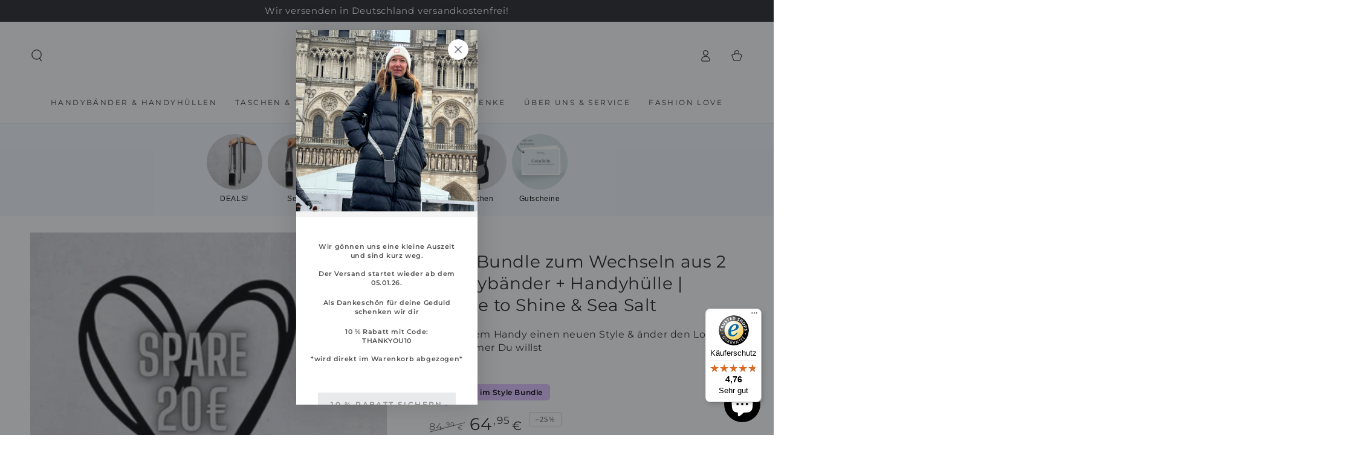

--- FILE ---
content_type: text/html; charset=utf-8
request_url: https://www.noomya.de/products/set-2-handybander-1-handyhulle-thyme-to-shine_sea-salt
body_size: 72022
content:
<!doctype html>
<html class="no-js" lang="de">
  <head>

    <script src="https://consenttool.haendlerbund.de/app.js?apiKey=4ba3b4c374d2a3ccdfcb4835ca0ce47a808c1b8d62c45cc9&amp;domain=382570a" referrerpolicy="origin"></script>

	<script id="pandectes-rules">   /* PANDECTES-GDPR: DO NOT MODIFY AUTO GENERATED CODE OF THIS SCRIPT */      window.PandectesSettings = {"store":{"id":51638337732,"plan":"basic","theme":"Aktualisierte Kopie von Be Yours","primaryLocale":"de","adminMode":false},"tsPublished":1708964653,"declaration":{"showPurpose":false,"showProvider":false,"showDateGenerated":true},"language":{"languageMode":"Single","fallbackLanguage":"de","languageDetection":"browser","languagesSupported":[]},"texts":{"managed":{"headerText":{"de":"Wir respektieren deine Privatsphäre"},"consentText":{"de":"Diese Website verwendet Cookies, um Ihnen das beste Erlebnis zu bieten."},"dismissButtonText":{"de":"Okay"},"linkText":{"de":"Mehr erfahren"},"imprintText":{"de":"Impressum"},"preferencesButtonText":{"de":"Einstellungen"},"allowButtonText":{"de":"Annehmen"},"denyButtonText":{"de":"Ablehnen"},"leaveSiteButtonText":{"de":"Diese Seite verlassen"},"cookiePolicyText":{"de":"Cookie-Richtlinie"},"preferencesPopupTitleText":{"de":"Einwilligungseinstellungen verwalten"},"preferencesPopupIntroText":{"de":"Wir verwenden Cookies, um die Funktionalität der Website zu optimieren, die Leistung zu analysieren und Ihnen ein personalisiertes Erlebnis zu bieten. Einige Cookies sind für den ordnungsgemäßen Betrieb der Website unerlässlich. Diese Cookies können nicht deaktiviert werden. In diesem Fenster können Sie Ihre Präferenzen für Cookies verwalten."},"preferencesPopupCloseButtonText":{"de":"Schließen"},"preferencesPopupAcceptAllButtonText":{"de":"Alles Akzeptieren"},"preferencesPopupRejectAllButtonText":{"de":"Alles ablehnen"},"preferencesPopupSaveButtonText":{"de":"Auswahl speichern"},"accessSectionTitleText":{"de":"Datenübertragbarkeit"},"accessSectionParagraphText":{"de":"Sie haben das Recht, jederzeit auf Ihre Daten zuzugreifen."},"rectificationSectionTitleText":{"de":"Datenberichtigung"},"rectificationSectionParagraphText":{"de":"Sie haben das Recht, die Aktualisierung Ihrer Daten zu verlangen, wann immer Sie dies für angemessen halten."},"erasureSectionTitleText":{"de":"Recht auf Vergessenwerden"},"erasureSectionParagraphText":{"de":"Sie haben das Recht, die Löschung aller Ihrer Daten zu verlangen. Danach können Sie nicht mehr auf Ihr Konto zugreifen."},"declIntroText":{"de":"Wir verwenden Cookies, um die Funktionalität der Website zu optimieren, die Leistung zu analysieren und Ihnen ein personalisiertes Erlebnis zu bieten. Einige Cookies sind für den ordnungsgemäßen Betrieb der Website unerlässlich. Diese Cookies können nicht deaktiviert werden. In diesem Fenster können Sie Ihre Präferenzen für Cookies verwalten."}},"categories":{"strictlyNecessaryCookiesTitleText":{"de":"Unbedingt erforderlich"},"functionalityCookiesTitleText":{"de":"Funktionale Cookies"},"performanceCookiesTitleText":{"de":"Performance-Cookies"},"targetingCookiesTitleText":{"de":"Targeting-Cookies"},"unclassifiedCookiesTitleText":{"de":"Unklassifizierte Cookies"},"strictlyNecessaryCookiesDescriptionText":{"de":"Diese Cookies sind unerlässlich, damit Sie sich auf der Website bewegen und ihre Funktionen nutzen können, z. B. den Zugriff auf sichere Bereiche der Website. Ohne diese Cookies kann die Website nicht richtig funktionieren."},"functionalityCookiesDescriptionText":{"de":"Diese Cookies ermöglichen es der Website, verbesserte Funktionalität und Personalisierung bereitzustellen. Sie können von uns oder von Drittanbietern gesetzt werden, deren Dienste wir auf unseren Seiten hinzugefügt haben. Wenn Sie diese Cookies nicht zulassen, funktionieren einige oder alle dieser Dienste möglicherweise nicht richtig."},"performanceCookiesDescriptionText":{"de":"Diese Cookies ermöglichen es uns, die Leistung unserer Website zu überwachen und zu verbessern. Sie ermöglichen es uns beispielsweise, Besuche zu zählen, Verkehrsquellen zu identifizieren und zu sehen, welche Teile der Website am beliebtesten sind."},"targetingCookiesDescriptionText":{"de":"Diese Cookies können von unseren Werbepartnern über unsere Website gesetzt werden. Sie können von diesen Unternehmen verwendet werden, um ein Profil Ihrer Interessen zu erstellen und Ihnen relevante Werbung auf anderen Websites anzuzeigen. Sie speichern keine direkten personenbezogenen Daten, sondern basieren auf der eindeutigen Identifizierung Ihres Browsers und Ihres Internetgeräts. Wenn Sie diese Cookies nicht zulassen, erleben Sie weniger zielgerichtete Werbung."},"unclassifiedCookiesDescriptionText":{"de":"Unklassifizierte Cookies sind Cookies, die wir gerade zusammen mit den Anbietern einzelner Cookies klassifizieren."}},"auto":{"declName":{"de":"Name"},"declPath":{"de":"Weg"},"declType":{"de":"Typ"},"declDomain":{"de":"Domain"},"declPurpose":{"de":"Zweck"},"declProvider":{"de":"Anbieter"},"declRetention":{"de":"Speicherdauer"},"declFirstParty":{"de":"Erstanbieter"},"declThirdParty":{"de":"Drittanbieter"},"declSeconds":{"de":"Sekunden"},"declMinutes":{"de":"Minuten"},"declHours":{"de":"Std."},"declDays":{"de":"Tage"},"declMonths":{"de":"Monate"},"declYears":{"de":"Jahre"},"declSession":{"de":"Sitzung"},"cookiesDetailsText":{"de":"Cookie-Details"},"preferencesPopupAlwaysAllowedText":{"de":"Immer erlaubt"},"submitButton":{"de":"einreichen"},"submittingButton":{"de":"Senden..."},"cancelButton":{"de":"Abbrechen"},"guestsSupportInfoText":{"de":"Bitte loggen Sie sich mit Ihrem Kundenkonto ein, um fortzufahren."},"guestsSupportEmailPlaceholder":{"de":"E-Mail-Addresse"},"guestsSupportEmailValidationError":{"de":"Email ist ungültig"},"guestsSupportEmailSuccessTitle":{"de":"Vielen Dank für die Anfrage"},"guestsSupportEmailFailureTitle":{"de":"Ein Problem ist aufgetreten"},"guestsSupportEmailSuccessMessage":{"de":"Wenn Sie als Kunde dieses Shops registriert sind, erhalten Sie in Kürze eine E-Mail mit Anweisungen zum weiteren Vorgehen."},"guestsSupportEmailFailureMessage":{"de":"Ihre Anfrage wurde nicht übermittelt. Bitte versuchen Sie es erneut und wenn das Problem weiterhin besteht, wenden Sie sich an den Shop-Inhaber, um Hilfe zu erhalten."},"confirmationSuccessTitle":{"de":"Ihre Anfrage wurde bestätigt"},"confirmationFailureTitle":{"de":"Ein Problem ist aufgetreten"},"confirmationSuccessMessage":{"de":"Wir werden uns in Kürze zu Ihrem Anliegen bei Ihnen melden."},"confirmationFailureMessage":{"de":"Ihre Anfrage wurde nicht bestätigt. Bitte versuchen Sie es erneut und wenn das Problem weiterhin besteht, wenden Sie sich an den Ladenbesitzer, um Hilfe zu erhalten"},"consentSectionTitleText":{"de":"Ihre Cookie-Einwilligung"},"consentSectionNoConsentText":{"de":"Sie haben der Cookie-Richtlinie dieser Website nicht zugestimmt."},"consentSectionConsentedText":{"de":"Sie haben der Cookie-Richtlinie dieser Website zugestimmt am"},"consentStatus":{"de":"Einwilligungspräferenz"},"consentDate":{"de":"Zustimmungsdatum"},"consentId":{"de":"Einwilligungs-ID"},"consentSectionChangeConsentActionText":{"de":"Einwilligungspräferenz ändern"},"accessSectionGDPRRequestsActionText":{"de":"Anfragen betroffener Personen"},"accessSectionAccountInfoActionText":{"de":"persönliche Daten"},"accessSectionOrdersRecordsActionText":{"de":"Aufträge"},"accessSectionDownloadReportActionText":{"de":"Alles herunterladen"},"rectificationCommentPlaceholder":{"de":"Beschreiben Sie, was Sie aktualisieren möchten"},"rectificationCommentValidationError":{"de":"Kommentar ist erforderlich"},"rectificationSectionEditAccountActionText":{"de":"Fordern Sie ein Update an"},"erasureSectionRequestDeletionActionText":{"de":"Löschung personenbezogener Daten anfordern"}}},"library":{"previewMode":false,"fadeInTimeout":0,"defaultBlocked":7,"showLink":true,"showImprintLink":false,"enabled":true,"cookie":{"name":"_pandectes_gdpr","expiryDays":365,"secure":true,"domain":""},"dismissOnScroll":false,"dismissOnWindowClick":false,"dismissOnTimeout":false,"palette":{"popup":{"background":"#FFFFFF","backgroundForCalculations":{"a":1,"b":255,"g":255,"r":255},"text":"#000000"},"button":{"background":"transparent","backgroundForCalculations":{"a":1,"b":255,"g":255,"r":255},"text":"#000000","textForCalculation":{"a":1,"b":0,"g":0,"r":0},"border":"#000000"}},"content":{"href":"https://noomya-loved-things.myshopify.com/policies/privacy-policy","imprintHref":"/","close":"&#10005;","target":"","logo":""},"window":"<div role=\"dialog\" aria-live=\"polite\" aria-label=\"cookieconsent\" aria-describedby=\"cookieconsent:desc\" id=\"pandectes-banner\" class=\"cc-window-wrapper cc-bottom-wrapper\"><div class=\"pd-cookie-banner-window cc-window {{classes}}\"><!--googleoff: all-->{{children}}<!--googleon: all--></div></div>","compliance":{"opt-both":"<div class=\"cc-compliance cc-highlight\">{{deny}}{{allow}}</div>"},"type":"opt-both","layouts":{"basic":"{{messagelink}}{{compliance}}{{close}}"},"position":"bottom","theme":"wired","revokable":false,"animateRevokable":false,"revokableReset":false,"revokableLogoUrl":"https://cdn.shopify.com/s/files/1/0516/3833/7732/t/15/assets/pandectes-reopen-logo.png?v=1701120843","revokablePlacement":"bottom-left","revokableMarginHorizontal":15,"revokableMarginVertical":15,"static":false,"autoAttach":true,"hasTransition":false,"blacklistPage":[""]},"geolocation":{"brOnly":false,"caOnly":false,"euOnly":false,"jpOnly":false,"thOnly":false,"canadaOnly":false,"globalVisibility":true},"dsr":{"guestsSupport":false,"accessSectionDownloadReportAuto":false},"banner":{"resetTs":1673604870,"extraCss":"        .cc-banner-logo {max-width: 24em!important;}    @media(min-width: 768px) {.cc-window.cc-floating{max-width: 24em!important;width: 24em!important;}}    .cc-message, .cc-header, .cc-logo {text-align: left}    .cc-window-wrapper{z-index: 2147483647;}    .cc-window{z-index: 2147483647;font-family: inherit;}    .cc-header{font-family: inherit;}    .pd-cp-ui{font-family: inherit; background-color: #FFFFFF;color:#000000;}    button.pd-cp-btn, a.pd-cp-btn{}    input + .pd-cp-preferences-slider{background-color: rgba(0, 0, 0, 0.3)}    .pd-cp-scrolling-section::-webkit-scrollbar{background-color: rgba(0, 0, 0, 0.3)}    input:checked + .pd-cp-preferences-slider{background-color: rgba(0, 0, 0, 1)}    .pd-cp-scrolling-section::-webkit-scrollbar-thumb {background-color: rgba(0, 0, 0, 1)}    .pd-cp-ui-close{color:#000000;}    .pd-cp-preferences-slider:before{background-color: #FFFFFF}    .pd-cp-title:before {border-color: #000000!important}    .pd-cp-preferences-slider{background-color:#000000}    .pd-cp-toggle{color:#000000!important}    @media(max-width:699px) {.pd-cp-ui-close-top svg {fill: #000000}}    .pd-cp-toggle:hover,.pd-cp-toggle:visited,.pd-cp-toggle:active{color:#000000!important}    .pd-cookie-banner-window {}  ","customJavascript":null,"showPoweredBy":false,"hybridStrict":false,"cookiesBlockedByDefault":"7","isActive":false,"implicitSavePreferences":false,"cookieIcon":false,"blockBots":false,"showCookiesDetails":true,"hasTransition":false,"blockingPage":false,"showOnlyLandingPage":false,"leaveSiteUrl":"https://www.google.com","linkRespectStoreLang":false},"cookies":{"0":[{"name":"localization","domain":"www.noomya.de","path":"/","provider":"Shopify","firstParty":true,"retention":"1 year(s)","expires":1,"unit":"declYears","purpose":{"de":"Shopify store localization"}},{"name":"secure_customer_sig","domain":"www.noomya.de","path":"/","provider":"Shopify","firstParty":true,"retention":"1 year(s)","expires":1,"unit":"declYears","purpose":{"de":"Used in connection with customer login."}},{"name":"cart_currency","domain":"www.noomya.de","path":"/","provider":"Shopify","firstParty":true,"retention":"14 day(s)","expires":14,"unit":"declDays","purpose":{"de":"Used in connection with shopping cart."}},{"name":"_shopify_tm","domain":".noomya.de","path":"/","provider":"Shopify","firstParty":true,"retention":"30 minute(s)","expires":30,"unit":"declMinutes","purpose":{"de":"Used for managing customer privacy settings."}},{"name":"_shopify_tw","domain":".noomya.de","path":"/","provider":"Shopify","firstParty":true,"retention":"14 day(s)","expires":14,"unit":"declDays","purpose":{"de":"Used for managing customer privacy settings."}},{"name":"_shopify_m","domain":".noomya.de","path":"/","provider":"Shopify","firstParty":true,"retention":"1 year(s)","expires":1,"unit":"declYears","purpose":{"de":"Used for managing customer privacy settings."}},{"name":"shopify_pay_redirect","domain":"www.noomya.de","path":"/","provider":"Shopify","firstParty":true,"retention":"58 minute(s)","expires":58,"unit":"declMinutes","purpose":{"de":"Used in connection with checkout."}},{"name":"cart_sig","domain":"www.noomya.de","path":"/","provider":"Shopify","firstParty":true,"retention":"14 day(s)","expires":14,"unit":"declDays","purpose":{"de":"Used in connection with checkout."}},{"name":"_tracking_consent","domain":".noomya.de","path":"/","provider":"Shopify","firstParty":true,"retention":"1 year(s)","expires":1,"unit":"declYears","purpose":{"de":"Tracking preferences."}},{"name":"keep_alive","domain":"www.noomya.de","path":"/","provider":"Shopify","firstParty":true,"retention":"30 minute(s)","expires":30,"unit":"declMinutes","purpose":{"de":"Used in connection with buyer localization."}}],"1":[{"name":"_orig_referrer","domain":".noomya.de","path":"/","provider":"Shopify","firstParty":true,"retention":"14 day(s)","expires":14,"unit":"declDays","purpose":{"de":"Tracks landing pages."}},{"name":"_y","domain":".noomya.de","path":"/","provider":"Shopify","firstParty":true,"retention":"1 year(s)","expires":1,"unit":"declYears","purpose":{"de":"Shopify analytics."}},{"name":"_shopify_y","domain":".noomya.de","path":"/","provider":"Shopify","firstParty":true,"retention":"1 year(s)","expires":1,"unit":"declYears","purpose":{"de":"Shopify analytics."}},{"name":"_landing_page","domain":".noomya.de","path":"/","provider":"Shopify","firstParty":true,"retention":"14 day(s)","expires":14,"unit":"declDays","purpose":{"de":"Tracks landing pages."}},{"name":"_s","domain":".noomya.de","path":"/","provider":"Shopify","firstParty":true,"retention":"30 minute(s)","expires":30,"unit":"declMinutes","purpose":{"de":"Shopify analytics."}},{"name":"_shopify_s","domain":".noomya.de","path":"/","provider":"Shopify","firstParty":true,"retention":"30 minute(s)","expires":30,"unit":"declMinutes","purpose":{"de":"Shopify analytics."}},{"name":"_shopify_sa_t","domain":".noomya.de","path":"/","provider":"Shopify","firstParty":true,"retention":"30 minute(s)","expires":30,"unit":"declMinutes","purpose":{"de":"Shopify analytics relating to marketing & referrals."}},{"name":"_shopify_sa_p","domain":".noomya.de","path":"/","provider":"Shopify","firstParty":true,"retention":"30 minute(s)","expires":30,"unit":"declMinutes","purpose":{"de":"Shopify analytics relating to marketing & referrals."}},{"name":"baMet_baEvs","domain":"www.noomya.de","path":"/","provider":"Boosterapps","firstParty":true,"retention":"3 second(s)","expires":3,"unit":"declSeconds","purpose":{"de":"Used by Boosterapps"}},{"name":"baMet_visit","domain":"www.noomya.de","path":"/","provider":"Boosterapps","firstParty":true,"retention":"30 minute(s)","expires":30,"unit":"declMinutes","purpose":{"de":"Used by Boosterapps"}}],"2":[{"name":"_ga","domain":".noomya.de","path":"/","provider":"Google","firstParty":true,"retention":"1 year(s)","expires":1,"unit":"declYears","purpose":{"de":"Cookie is set by Google Analytics with unknown functionality"}},{"name":"_ga_ZKF3PS6F3G","domain":".noomya.de","path":"/","provider":"Google","firstParty":true,"retention":"1 year(s)","expires":1,"unit":"declYears","purpose":{"de":"Cookie is set by Google Analytics with unknown functionality"}}],"4":[{"name":"_pin_unauth","domain":".noomya.de","path":"/","provider":"Pinterest","firstParty":true,"retention":"1 year(s)","expires":1,"unit":"declYears","purpose":{"de":"Used to group actions for users who cannot be identified by Pinterest."}},{"name":"_fbp","domain":".noomya.de","path":"/","provider":"Facebook","firstParty":true,"retention":"90 day(s)","expires":90,"unit":"declDays","purpose":{"de":"Cookie is placed by Facebook to track visits across websites."}}],"8":[{"name":"Fera.Api.ServerNum","domain":"www.noomya.de","path":"/","provider":"Unknown","firstParty":true,"retention":"30 day(s)","expires":30,"unit":"declDays","purpose":{"de":""}},{"name":"banana_stand_visitor_id","domain":"www.noomya.de","path":"/","provider":"Unknown","firstParty":true,"retention":"1 year(s)","expires":1,"unit":"declYears","purpose":{"de":""}},{"name":"poptin_old_user","domain":"www.noomya.de","path":"/","provider":"Unknown","firstParty":true,"retention":"2 day(s)","expires":2,"unit":"declDays","purpose":{"de":""}},{"name":"poptin_session","domain":"www.noomya.de","path":"/","provider":"Unknown","firstParty":true,"retention":"28 minute(s)","expires":28,"unit":"declMinutes","purpose":{"de":""}},{"name":"poptin_user_id","domain":"www.noomya.de","path":"/","provider":"Unknown","firstParty":true,"retention":"1 year(s)","expires":1,"unit":"declYears","purpose":{"de":""}},{"name":"poptin_c_visitor","domain":"www.noomya.de","path":"/","provider":"Unknown","firstParty":true,"retention":"30 day(s)","expires":30,"unit":"declDays","purpose":{"de":""}},{"name":"_shop_pay_experiment","domain":"www.noomya.de","path":"/","provider":"Unknown","firstParty":true,"retention":"60 minute(s)","expires":60,"unit":"declMinutes","purpose":{"de":""}}]},"blocker":{"isActive":false,"googleConsentMode":{"id":"","analyticsId":"","isActive":false,"adStorageCategory":4,"analyticsStorageCategory":2,"personalizationStorageCategory":1,"functionalityStorageCategory":1,"customEvent":true,"securityStorageCategory":0,"redactData":true,"urlPassthrough":false},"facebookPixel":{"id":"","isActive":false,"ldu":false},"rakuten":{"isActive":false,"cmp":false,"ccpa":false},"defaultBlocked":7,"patterns":{"whiteList":[],"blackList":{"1":[],"2":[],"4":[],"8":[]},"iframesWhiteList":[],"iframesBlackList":{"1":[],"2":[],"4":[],"8":[]},"beaconsWhiteList":[],"beaconsBlackList":{"1":[],"2":[],"4":[],"8":[]}}}}      !function(){"use strict";window.PandectesRules=window.PandectesRules||{},window.PandectesRules.manualBlacklist={1:[],2:[],4:[]},window.PandectesRules.blacklistedIFrames={1:[],2:[],4:[]},window.PandectesRules.blacklistedCss={1:[],2:[],4:[]},window.PandectesRules.blacklistedBeacons={1:[],2:[],4:[]};var e="javascript/blocked",t="_pandectes_gdpr";function n(e){return new RegExp(e.replace(/[/\\.+?$()]/g,"\\$&").replace("*","(.*)"))}var a=function(e){try{return JSON.parse(e)}catch(e){return!1}},r=function(e){var t=arguments.length>1&&void 0!==arguments[1]?arguments[1]:"log",n=new URLSearchParams(window.location.search);n.get("log")&&console[t]("PandectesRules: ".concat(e))};function i(e,t){var n=Object.keys(e);if(Object.getOwnPropertySymbols){var a=Object.getOwnPropertySymbols(e);t&&(a=a.filter((function(t){return Object.getOwnPropertyDescriptor(e,t).enumerable}))),n.push.apply(n,a)}return n}function o(e){for(var t=1;t<arguments.length;t++){var n=null!=arguments[t]?arguments[t]:{};t%2?i(Object(n),!0).forEach((function(t){s(e,t,n[t])})):Object.getOwnPropertyDescriptors?Object.defineProperties(e,Object.getOwnPropertyDescriptors(n)):i(Object(n)).forEach((function(t){Object.defineProperty(e,t,Object.getOwnPropertyDescriptor(n,t))}))}return e}function s(e,t,n){return t in e?Object.defineProperty(e,t,{value:n,enumerable:!0,configurable:!0,writable:!0}):e[t]=n,e}function c(e,t){return function(e){if(Array.isArray(e))return e}(e)||function(e,t){var n=null==e?null:"undefined"!=typeof Symbol&&e[Symbol.iterator]||e["@@iterator"];if(null==n)return;var a,r,i=[],o=!0,s=!1;try{for(n=n.call(e);!(o=(a=n.next()).done)&&(i.push(a.value),!t||i.length!==t);o=!0);}catch(e){s=!0,r=e}finally{try{o||null==n.return||n.return()}finally{if(s)throw r}}return i}(e,t)||u(e,t)||function(){throw new TypeError("Invalid attempt to destructure non-iterable instance.\nIn order to be iterable, non-array objects must have a [Symbol.iterator]() method.")}()}function l(e){return function(e){if(Array.isArray(e))return d(e)}(e)||function(e){if("undefined"!=typeof Symbol&&null!=e[Symbol.iterator]||null!=e["@@iterator"])return Array.from(e)}(e)||u(e)||function(){throw new TypeError("Invalid attempt to spread non-iterable instance.\nIn order to be iterable, non-array objects must have a [Symbol.iterator]() method.")}()}function u(e,t){if(e){if("string"==typeof e)return d(e,t);var n=Object.prototype.toString.call(e).slice(8,-1);return"Object"===n&&e.constructor&&(n=e.constructor.name),"Map"===n||"Set"===n?Array.from(e):"Arguments"===n||/^(?:Ui|I)nt(?:8|16|32)(?:Clamped)?Array$/.test(n)?d(e,t):void 0}}function d(e,t){(null==t||t>e.length)&&(t=e.length);for(var n=0,a=new Array(t);n<t;n++)a[n]=e[n];return a}var p=window.PandectesRulesSettings||window.PandectesSettings,f=!(void 0===window.dataLayer||!Array.isArray(window.dataLayer)||!window.dataLayer.some((function(e){return"pandectes_full_scan"===e.event})));r("userAgent -> ".concat(window.navigator.userAgent.substring(0,50)));var g=function(){var e,n=arguments.length>0&&void 0!==arguments[0]?arguments[0]:t,r="; "+document.cookie,i=r.split("; "+n+"=");if(i.length<2)e={};else{var o=i.pop(),s=o.split(";");e=window.atob(s.shift())}var c=a(e);return!1!==c?c:e}(),y=p.banner.isActive,h=p.blocker,m=h.defaultBlocked,w=h.patterns,v=g&&null!==g.preferences&&void 0!==g.preferences?g.preferences:null,b=f?0:y?null===v?m:v:0,k={1:0==(1&b),2:0==(2&b),4:0==(4&b)},L=w.blackList,S=w.whiteList,_=w.iframesBlackList,P=w.iframesWhiteList,A=w.beaconsBlackList,C=w.beaconsWhiteList,B={blackList:[],whiteList:[],iframesBlackList:{1:[],2:[],4:[],8:[]},iframesWhiteList:[],beaconsBlackList:{1:[],2:[],4:[],8:[]},beaconsWhiteList:[]};[1,2,4].map((function(e){var t;k[e]||((t=B.blackList).push.apply(t,l(L[e].length?L[e].map(n):[])),B.iframesBlackList[e]=_[e].length?_[e].map(n):[],B.beaconsBlackList[e]=A[e].length?A[e].map(n):[])})),B.whiteList=S.length?S.map(n):[],B.iframesWhiteList=P.length?P.map(n):[],B.beaconsWhiteList=C.length?C.map(n):[];var E={scripts:[],iframes:{1:[],2:[],4:[]},beacons:{1:[],2:[],4:[]},css:{1:[],2:[],4:[]}},j=function(t,n){return t&&(!n||n!==e)&&(!B.blackList||B.blackList.some((function(e){return e.test(t)})))&&(!B.whiteList||B.whiteList.every((function(e){return!e.test(t)})))},O=function(e){var t=e.getAttribute("src");return B.blackList&&B.blackList.every((function(e){return!e.test(t)}))||B.whiteList&&B.whiteList.some((function(e){return e.test(t)}))},I=function(e,t){var n=B.iframesBlackList[t],a=B.iframesWhiteList;return e&&(!n||n.some((function(t){return t.test(e)})))&&(!a||a.every((function(t){return!t.test(e)})))},R=function(e,t){var n=B.beaconsBlackList[t],a=B.beaconsWhiteList;return e&&(!n||n.some((function(t){return t.test(e)})))&&(!a||a.every((function(t){return!t.test(e)})))},T=new MutationObserver((function(e){for(var t=0;t<e.length;t++)for(var n=e[t].addedNodes,a=0;a<n.length;a++){var r=n[a],i=r.dataset&&r.dataset.cookiecategory;if(1===r.nodeType&&"LINK"===r.tagName){var o=r.dataset&&r.dataset.href;if(o&&i)switch(i){case"functionality":case"C0001":E.css[1].push(o);break;case"performance":case"C0002":E.css[2].push(o);break;case"targeting":case"C0003":E.css[4].push(o)}}}})),x=new MutationObserver((function(t){for(var n=0;n<t.length;n++)for(var a=t[n].addedNodes,r=function(t){var n=a[t],r=n.src||n.dataset&&n.dataset.src,i=n.dataset&&n.dataset.cookiecategory;if(1===n.nodeType&&"IFRAME"===n.tagName){if(r){var o=!1;I(r,1)||"functionality"===i||"C0001"===i?(o=!0,E.iframes[1].push(r)):I(r,2)||"performance"===i||"C0002"===i?(o=!0,E.iframes[2].push(r)):(I(r,4)||"targeting"===i||"C0003"===i)&&(o=!0,E.iframes[4].push(r)),o&&(n.removeAttribute("src"),n.setAttribute("data-src",r))}}else if(1===n.nodeType&&"IMG"===n.tagName){if(r){var s=!1;R(r,1)?(s=!0,E.beacons[1].push(r)):R(r,2)?(s=!0,E.beacons[2].push(r)):R(r,4)&&(s=!0,E.beacons[4].push(r)),s&&(n.removeAttribute("src"),n.setAttribute("data-src",r))}}else if(1===n.nodeType&&"LINK"===n.tagName){var c=n.dataset&&n.dataset.href;if(c&&i)switch(i){case"functionality":case"C0001":E.css[1].push(c);break;case"performance":case"C0002":E.css[2].push(c);break;case"targeting":case"C0003":E.css[4].push(c)}}else if(1===n.nodeType&&"SCRIPT"===n.tagName){var l=n.type,u=!1;if(j(r,l))u=!0;else if(r&&i)switch(i){case"functionality":case"C0001":u=!0,window.PandectesRules.manualBlacklist[1].push(r);break;case"performance":case"C0002":u=!0,window.PandectesRules.manualBlacklist[2].push(r);break;case"targeting":case"C0003":u=!0,window.PandectesRules.manualBlacklist[4].push(r)}if(u){E.scripts.push([n,l]),n.type=e;n.addEventListener("beforescriptexecute",(function t(a){n.getAttribute("type")===e&&a.preventDefault(),n.removeEventListener("beforescriptexecute",t)})),n.parentElement&&n.parentElement.removeChild(n)}}},i=0;i<a.length;i++)r(i)})),N=document.createElement,D={src:Object.getOwnPropertyDescriptor(HTMLScriptElement.prototype,"src"),type:Object.getOwnPropertyDescriptor(HTMLScriptElement.prototype,"type")};window.PandectesRules.unblockCss=function(e){var t=E.css[e]||[];t.length&&r("Unblocking CSS for ".concat(e)),t.forEach((function(e){var t=document.querySelector('link[data-href^="'.concat(e,'"]'));t.removeAttribute("data-href"),t.href=e})),E.css[e]=[]},window.PandectesRules.unblockIFrames=function(e){var t=E.iframes[e]||[];t.length&&r("Unblocking IFrames for ".concat(e)),B.iframesBlackList[e]=[],t.forEach((function(e){var t=document.querySelector('iframe[data-src^="'.concat(e,'"]'));t.removeAttribute("data-src"),t.src=e})),E.iframes[e]=[]},window.PandectesRules.unblockBeacons=function(e){var t=E.beacons[e]||[];t.length&&r("Unblocking Beacons for ".concat(e)),B.beaconsBlackList[e]=[],t.forEach((function(e){var t=document.querySelector('img[data-src^="'.concat(e,'"]'));t.removeAttribute("data-src"),t.src=e})),E.beacons[e]=[]},window.PandectesRules.unblockInlineScripts=function(e){var t=1===e?"functionality":2===e?"performance":"targeting";document.querySelectorAll('script[type="javascript/blocked"][data-cookiecategory="'.concat(t,'"]')).forEach((function(e){var t=e.textContent;e.parentNode.removeChild(e);var n=document.createElement("script");n.type="text/javascript",n.textContent=t,document.body.appendChild(n)}))},window.PandectesRules.unblock=function(t){t.length<1?(B.blackList=[],B.whiteList=[],B.iframesBlackList=[],B.iframesWhiteList=[]):(B.blackList&&(B.blackList=B.blackList.filter((function(e){return t.every((function(t){return"string"==typeof t?!e.test(t):t instanceof RegExp?e.toString()!==t.toString():void 0}))}))),B.whiteList&&(B.whiteList=[].concat(l(B.whiteList),l(t.map((function(e){if("string"==typeof e){var t=".*"+n(e)+".*";if(B.whiteList.every((function(e){return e.toString()!==t.toString()})))return new RegExp(t)}else if(e instanceof RegExp&&B.whiteList.every((function(t){return t.toString()!==e.toString()})))return e;return null})).filter(Boolean)))));for(var a=document.querySelectorAll('script[type="'.concat(e,'"]')),i=0;i<a.length;i++){var o=a[i];O(o)&&(E.scripts.push([o,"application/javascript"]),o.parentElement.removeChild(o))}var s=0;l(E.scripts).forEach((function(e,t){var n=c(e,2),a=n[0],r=n[1];if(O(a)){for(var i=document.createElement("script"),o=0;o<a.attributes.length;o++){var l=a.attributes[o];"src"!==l.name&&"type"!==l.name&&i.setAttribute(l.name,a.attributes[o].value)}i.setAttribute("src",a.src),i.setAttribute("type",r||"application/javascript"),document.head.appendChild(i),E.scripts.splice(t-s,1),s++}})),0==B.blackList.length&&0===B.iframesBlackList[1].length&&0===B.iframesBlackList[2].length&&0===B.iframesBlackList[4].length&&0===B.beaconsBlackList[1].length&&0===B.beaconsBlackList[2].length&&0===B.beaconsBlackList[4].length&&(r("Disconnecting observers"),x.disconnect(),T.disconnect())};var M,W,z=p.store.adminMode,F=p.blocker,U=F.defaultBlocked;M=function(){!function(){var e=window.Shopify.trackingConsent;if(!1!==e.shouldShowBanner()||null!==v||7!==U)try{var t=z&&!(window.Shopify&&window.Shopify.AdminBarInjector),n={preferences:0==(1&b)||f||t,analytics:0==(2&b)||f||t,marketing:0==(4&b)||f||t};e.firstPartyMarketingAllowed()===n.marketing&&e.analyticsProcessingAllowed()===n.analytics&&e.preferencesProcessingAllowed()===n.preferences||e.setTrackingConsent(n,(function(e){e&&e.error?r("Shopify.customerPrivacy API - failed to setTrackingConsent"):r("Shopify.customerPrivacy API - setTrackingConsent(".concat(JSON.stringify(n),")"))}))}catch(e){r("Shopify.customerPrivacy API - exception")}}(),function(){var e=window.Shopify.trackingConsent,t=e.currentVisitorConsent();if(F.gpcIsActive&&"CCPA"===e.getRegulation()&&"no"===t.gpc&&"yes"!==t.sale_of_data){var n={sale_of_data:!1};e.setTrackingConsent(n,(function(e){e&&e.error?r("Shopify.customerPrivacy API - failed to setTrackingConsent({".concat(JSON.stringify(n),")")):r("Shopify.customerPrivacy API - setTrackingConsent(".concat(JSON.stringify(n),")"))}))}}()},W=null,window.Shopify&&window.Shopify.loadFeatures&&window.Shopify.trackingConsent?M():W=setInterval((function(){window.Shopify&&window.Shopify.loadFeatures&&(clearInterval(W),window.Shopify.loadFeatures([{name:"consent-tracking-api",version:"0.1"}],(function(e){e?r("Shopify.customerPrivacy API - failed to load"):(r("Shopify.customerPrivacy API - loaded"),r("Shopify.customerPrivacy.shouldShowBanner() -> "+window.Shopify.trackingConsent.shouldShowBanner()),M())})))}),10);var q=p.banner.isActive,J=p.blocker.googleConsentMode,H=J.isActive,$=J.customEvent,G=J.id,K=J.analyticsId,V=J.redactData,Y=J.urlPassthrough,Q=J.adStorageCategory,X=J.analyticsStorageCategory,Z=J.functionalityStorageCategory,ee=J.personalizationStorageCategory,te=J.securityStorageCategory,ne=J.dataLayerProperty,ae=void 0===ne?"dataLayer":ne;function re(){window[ae].push(arguments)}window[ae]=window[ae]||[];var ie,oe,se={hasInitialized:!1,ads_data_redaction:!1,url_passthrough:!1,data_layer_property:"dataLayer",storage:{ad_storage:"granted",ad_user_data:"granted",ad_personalization:"granted",analytics_storage:"granted",functionality_storage:"granted",personalization_storage:"granted",security_storage:"granted",wait_for_update:500}};if(q&&H){var ce=0==(b&Q)?"granted":"denied",le=0==(b&X)?"granted":"denied",ue=0==(b&Z)?"granted":"denied",de=0==(b&ee)?"granted":"denied",pe=0==(b&te)?"granted":"denied";if(se.hasInitialized=!0,se.ads_data_redaction="denied"===ce&&V,se.url_passthrough=Y,se.storage.ad_storage=ce,se.storage.ad_user_data=ce,se.storage.ad_personalization=ce,se.storage.analytics_storage=le,se.storage.functionality_storage=ue,se.storage.personalization_storage=de,se.storage.security_storage=pe,se.data_layer_property=ae||"dataLayer",se.ads_data_redaction&&re("set","ads_data_redaction",se.ads_data_redaction),se.url_passthrough&&re("set","url_passthrough",se.url_passthrough),re("consent","default",se.storage),r("Google consent mode initialized"),G.length){console.log("adding google tag manager",G,se.data_layer_property),window[se.data_layer_property].push({"gtm.start":(new Date).getTime(),event:"gtm.js"}),window[se.data_layer_property].push({"pandectes.start":(new Date).getTime(),event:"pandectes-rules.min.js"});var fe=document.createElement("script"),ge="dataLayer"!==se.data_layer_property?"&l=".concat(se.data_layer_property):"";fe.async=!0,fe.src="https://www.googletagmanager.com/gtm.js?id=".concat(G).concat(ge),document.head.appendChild(fe)}if(K.length){console.log("adding analytics"),window[se.data_layer_property].push({"pandectes.start":(new Date).getTime(),event:"pandectes-rules.min.js"});var ye=document.createElement("script");ye.async=!0,ye.src="https://www.googletagmanager.com/gtag/js?id=".concat(K),document.head.appendChild(ye),re("js",new Date),re("config",K)}}q&&$&&(oe=7===(ie=b)?"deny":0===ie?"allow":"mixed",window[ae].push({event:"Pandectes_Consent_Update",pandectes_status:oe,pandectes_categories:{C0000:"allow",C0001:k[1]?"allow":"deny",C0002:k[2]?"allow":"deny",C0003:k[4]?"allow":"deny"}}),r("PandectesCustomEvent pushed to the dataLayer")),window.PandectesRules.gcm=se;var he=p.banner.isActive,me=p.blocker.isActive;r("Blocker -> "+(me?"Active":"Inactive")),r("Banner -> "+(he?"Active":"Inactive")),r("ActualPrefs -> "+b);var we=null===v&&/\/checkouts\//.test(window.location.pathname);0!==b&&!1===f&&me&&!we?(r("Blocker will execute"),document.createElement=function(){for(var t=arguments.length,n=new Array(t),a=0;a<t;a++)n[a]=arguments[a];if("script"!==n[0].toLowerCase())return N.bind?N.bind(document).apply(void 0,n):N;var r=N.bind(document).apply(void 0,n);try{Object.defineProperties(r,{src:o(o({},D.src),{},{set:function(t){j(t,r.type)&&D.type.set.call(this,e),D.src.set.call(this,t)}}),type:o(o({},D.type),{},{get:function(){var t=D.type.get.call(this);return t===e||j(this.src,t)?null:t},set:function(t){var n=j(r.src,r.type)?e:t;D.type.set.call(this,n)}})}),r.setAttribute=function(t,n){if("type"===t){var a=j(r.src,r.type)?e:n;D.type.set.call(r,a)}else"src"===t?(j(n,r.type)&&D.type.set.call(r,e),D.src.set.call(r,n)):HTMLScriptElement.prototype.setAttribute.call(r,t,n)}}catch(e){console.warn("Yett: unable to prevent script execution for script src ",r.src,".\n",'A likely cause would be because you are using a third-party browser extension that monkey patches the "document.createElement" function.')}return r},x.observe(document.documentElement,{childList:!0,subtree:!0}),T.observe(document.documentElement,{childList:!0,subtree:!0})):r("Blocker will not execute")}();
</script>

    <meta charset="utf-8">
    <meta http-equiv="X-UA-Compatible" content="IE=edge">
    <meta name="viewport" content="width=device-width,initial-scale=1">
    <meta name="theme-color" content="">
    <link rel="canonical" href="https://www.noomya.de/products/set-2-handybander-1-handyhulle-thyme-to-shine_sea-salt">
    <link rel="preconnect" href="https://cdn.shopify.com" crossorigin><link rel="icon" type="image/png" href="//www.noomya.de/cdn/shop/files/Icon_-_1.5cm_thickness.png?crop=center&height=32&v=1688470932&width=32"><link rel="preconnect" href="https://fonts.shopifycdn.com" crossorigin><title>
      Handyband Style Bundle | Spare 20€ im Set aus 2 breiten Handybändern zum Wechseln &amp; 1 Handyhülle | NOOMYA
 &ndash; NOOMYA - loved things</title><meta name="description" content="Spar Dich glücklich mit unseren Style Bundles. Hier bekommst Du 2 Handybänder und eine passende Handyhülle zum Spezialpreis und kannst nach Lust &amp; Laune Wechseln oder das 2. Band als Taschengurt benutzen. Der Trend geht zum Zweitband! ;-)">

<meta property="og:site_name" content="NOOMYA - loved things">
<meta property="og:url" content="https://www.noomya.de/products/set-2-handybander-1-handyhulle-thyme-to-shine_sea-salt">
<meta property="og:title" content="Handyband Style Bundle | Spare 20€ im Set aus 2 breiten Handybändern zum Wechseln &amp; 1 Handyhülle | NOOMYA">
<meta property="og:type" content="product">
<meta property="og:description" content="Spar Dich glücklich mit unseren Style Bundles. Hier bekommst Du 2 Handybänder und eine passende Handyhülle zum Spezialpreis und kannst nach Lust &amp; Laune Wechseln oder das 2. Band als Taschengurt benutzen. Der Trend geht zum Zweitband! ;-)"><meta property="og:image" content="http://www.noomya.de/cdn/shop/files/NOOMYAbreiteHandybaenderHappyBundleszumSparpreis2Handybaenderund1HandyhuelleSpare20euro_12.jpg?v=1706793345">
  <meta property="og:image:secure_url" content="https://www.noomya.de/cdn/shop/files/NOOMYAbreiteHandybaenderHappyBundleszumSparpreis2Handybaenderund1HandyhuelleSpare20euro_12.jpg?v=1706793345">
  <meta property="og:image:width" content="1500">
  <meta property="og:image:height" content="1500"><meta property="og:price:amount" content="59,95">
  <meta property="og:price:currency" content="EUR"><meta name="twitter:card" content="summary_large_image">
<meta name="twitter:title" content="Handyband Style Bundle | Spare 20€ im Set aus 2 breiten Handybändern zum Wechseln &amp; 1 Handyhülle | NOOMYA">
<meta name="twitter:description" content="Spar Dich glücklich mit unseren Style Bundles. Hier bekommst Du 2 Handybänder und eine passende Handyhülle zum Spezialpreis und kannst nach Lust &amp; Laune Wechseln oder das 2. Band als Taschengurt benutzen. Der Trend geht zum Zweitband! ;-)">


    <script src="//www.noomya.de/cdn/shop/t/15/assets/vendor-v4.js" defer="defer"></script>
    <script src="//www.noomya.de/cdn/shop/t/15/assets/pubsub.js?v=104623417541739052901701107304" defer="defer"></script>
    <script src="//www.noomya.de/cdn/shop/t/15/assets/global.js?v=26886119164065653851701107304" defer="defer"></script>

    <script>window.performance && window.performance.mark && window.performance.mark('shopify.content_for_header.start');</script><meta name="google-site-verification" content="3rMSYwpA3klgSuGAtkd_ufa_YYyHgWFhhGK8dUGxfh0">
<meta id="shopify-digital-wallet" name="shopify-digital-wallet" content="/51638337732/digital_wallets/dialog">
<meta name="shopify-checkout-api-token" content="dd47f486ed36796d310118bdca4a46d7">
<meta id="in-context-paypal-metadata" data-shop-id="51638337732" data-venmo-supported="false" data-environment="production" data-locale="de_DE" data-paypal-v4="true" data-currency="EUR">
<link rel="alternate" hreflang="x-default" href="https://www.noomya.de/products/set-2-handybander-1-handyhulle-thyme-to-shine_sea-salt">
<link rel="alternate" hreflang="de" href="https://www.noomya.de/products/set-2-handybander-1-handyhulle-thyme-to-shine_sea-salt">
<link rel="alternate" hreflang="en" href="https://www.noomya.de/en/products/set-2-handybander-1-handyhulle-thyme-to-shine_sea-salt">
<link rel="alternate" type="application/json+oembed" href="https://www.noomya.de/products/set-2-handybander-1-handyhulle-thyme-to-shine_sea-salt.oembed">
<script async="async" src="/checkouts/internal/preloads.js?locale=de-DE"></script>
<script id="apple-pay-shop-capabilities" type="application/json">{"shopId":51638337732,"countryCode":"DE","currencyCode":"EUR","merchantCapabilities":["supports3DS"],"merchantId":"gid:\/\/shopify\/Shop\/51638337732","merchantName":"NOOMYA - loved things","requiredBillingContactFields":["postalAddress","email"],"requiredShippingContactFields":["postalAddress","email"],"shippingType":"shipping","supportedNetworks":["visa","maestro","masterCard"],"total":{"type":"pending","label":"NOOMYA - loved things","amount":"1.00"},"shopifyPaymentsEnabled":true,"supportsSubscriptions":true}</script>
<script id="shopify-features" type="application/json">{"accessToken":"dd47f486ed36796d310118bdca4a46d7","betas":["rich-media-storefront-analytics"],"domain":"www.noomya.de","predictiveSearch":true,"shopId":51638337732,"locale":"de"}</script>
<script>var Shopify = Shopify || {};
Shopify.shop = "noomya-loved-things.myshopify.com";
Shopify.locale = "de";
Shopify.currency = {"active":"EUR","rate":"1.0"};
Shopify.country = "DE";
Shopify.theme = {"name":"Aktualisierte Kopie von Be Yours","id":145298030859,"schema_name":"Be Yours","schema_version":"7.0.1","theme_store_id":1399,"role":"main"};
Shopify.theme.handle = "null";
Shopify.theme.style = {"id":null,"handle":null};
Shopify.cdnHost = "www.noomya.de/cdn";
Shopify.routes = Shopify.routes || {};
Shopify.routes.root = "/";</script>
<script type="module">!function(o){(o.Shopify=o.Shopify||{}).modules=!0}(window);</script>
<script>!function(o){function n(){var o=[];function n(){o.push(Array.prototype.slice.apply(arguments))}return n.q=o,n}var t=o.Shopify=o.Shopify||{};t.loadFeatures=n(),t.autoloadFeatures=n()}(window);</script>
<script id="shop-js-analytics" type="application/json">{"pageType":"product"}</script>
<script defer="defer" async type="module" src="//www.noomya.de/cdn/shopifycloud/shop-js/modules/v2/client.init-shop-cart-sync_e98Ab_XN.de.esm.js"></script>
<script defer="defer" async type="module" src="//www.noomya.de/cdn/shopifycloud/shop-js/modules/v2/chunk.common_Pcw9EP95.esm.js"></script>
<script defer="defer" async type="module" src="//www.noomya.de/cdn/shopifycloud/shop-js/modules/v2/chunk.modal_CzmY4ZhL.esm.js"></script>
<script type="module">
  await import("//www.noomya.de/cdn/shopifycloud/shop-js/modules/v2/client.init-shop-cart-sync_e98Ab_XN.de.esm.js");
await import("//www.noomya.de/cdn/shopifycloud/shop-js/modules/v2/chunk.common_Pcw9EP95.esm.js");
await import("//www.noomya.de/cdn/shopifycloud/shop-js/modules/v2/chunk.modal_CzmY4ZhL.esm.js");

  window.Shopify.SignInWithShop?.initShopCartSync?.({"fedCMEnabled":true,"windoidEnabled":true});

</script>
<script>(function() {
  var isLoaded = false;
  function asyncLoad() {
    if (isLoaded) return;
    isLoaded = true;
    var urls = ["\/\/cdn.shopify.com\/proxy\/5895020ee749341c6f02c976a9d6ca99d9d00a737d0268e72a01e359539ca9e7\/s.pandect.es\/scripts\/pandectes-core.js?shop=noomya-loved-things.myshopify.com\u0026sp-cache-control=cHVibGljLCBtYXgtYWdlPTkwMA","https:\/\/cdn.nfcube.com\/instafeed-0d24fb125f40eeed62e7e70d2189e8aa.js?shop=noomya-loved-things.myshopify.com","https:\/\/cdn.nfcube.com\/tiktok-4d475eca5f1d5338294625107d1401b4.js?shop=noomya-loved-things.myshopify.com","https:\/\/tseish-app.connect.trustedshops.com\/esc.js?apiBaseUrl=aHR0cHM6Ly90c2Vpc2gtYXBwLmNvbm5lY3QudHJ1c3RlZHNob3BzLmNvbQ==\u0026instanceId=bm9vbXlhLWxvdmVkLXRoaW5ncy5teXNob3BpZnkuY29t\u0026shop=noomya-loved-things.myshopify.com"];
    for (var i = 0; i < urls.length; i++) {
      var s = document.createElement('script');
      s.type = 'text/javascript';
      s.async = true;
      s.src = urls[i];
      var x = document.getElementsByTagName('script')[0];
      x.parentNode.insertBefore(s, x);
    }
  };
  if(window.attachEvent) {
    window.attachEvent('onload', asyncLoad);
  } else {
    window.addEventListener('load', asyncLoad, false);
  }
})();</script>
<script id="__st">var __st={"a":51638337732,"offset":3600,"reqid":"88a562fa-f496-4f09-912f-737556584bbc-1769485547","pageurl":"www.noomya.de\/products\/set-2-handybander-1-handyhulle-thyme-to-shine_sea-salt","u":"fe631f0704dd","p":"product","rtyp":"product","rid":8204994740491};</script>
<script>window.ShopifyPaypalV4VisibilityTracking = true;</script>
<script id="captcha-bootstrap">!function(){'use strict';const t='contact',e='account',n='new_comment',o=[[t,t],['blogs',n],['comments',n],[t,'customer']],c=[[e,'customer_login'],[e,'guest_login'],[e,'recover_customer_password'],[e,'create_customer']],r=t=>t.map((([t,e])=>`form[action*='/${t}']:not([data-nocaptcha='true']) input[name='form_type'][value='${e}']`)).join(','),a=t=>()=>t?[...document.querySelectorAll(t)].map((t=>t.form)):[];function s(){const t=[...o],e=r(t);return a(e)}const i='password',u='form_key',d=['recaptcha-v3-token','g-recaptcha-response','h-captcha-response',i],f=()=>{try{return window.sessionStorage}catch{return}},m='__shopify_v',_=t=>t.elements[u];function p(t,e,n=!1){try{const o=window.sessionStorage,c=JSON.parse(o.getItem(e)),{data:r}=function(t){const{data:e,action:n}=t;return t[m]||n?{data:e,action:n}:{data:t,action:n}}(c);for(const[e,n]of Object.entries(r))t.elements[e]&&(t.elements[e].value=n);n&&o.removeItem(e)}catch(o){console.error('form repopulation failed',{error:o})}}const l='form_type',E='cptcha';function T(t){t.dataset[E]=!0}const w=window,h=w.document,L='Shopify',v='ce_forms',y='captcha';let A=!1;((t,e)=>{const n=(g='f06e6c50-85a8-45c8-87d0-21a2b65856fe',I='https://cdn.shopify.com/shopifycloud/storefront-forms-hcaptcha/ce_storefront_forms_captcha_hcaptcha.v1.5.2.iife.js',D={infoText:'Durch hCaptcha geschützt',privacyText:'Datenschutz',termsText:'Allgemeine Geschäftsbedingungen'},(t,e,n)=>{const o=w[L][v],c=o.bindForm;if(c)return c(t,g,e,D).then(n);var r;o.q.push([[t,g,e,D],n]),r=I,A||(h.body.append(Object.assign(h.createElement('script'),{id:'captcha-provider',async:!0,src:r})),A=!0)});var g,I,D;w[L]=w[L]||{},w[L][v]=w[L][v]||{},w[L][v].q=[],w[L][y]=w[L][y]||{},w[L][y].protect=function(t,e){n(t,void 0,e),T(t)},Object.freeze(w[L][y]),function(t,e,n,w,h,L){const[v,y,A,g]=function(t,e,n){const i=e?o:[],u=t?c:[],d=[...i,...u],f=r(d),m=r(i),_=r(d.filter((([t,e])=>n.includes(e))));return[a(f),a(m),a(_),s()]}(w,h,L),I=t=>{const e=t.target;return e instanceof HTMLFormElement?e:e&&e.form},D=t=>v().includes(t);t.addEventListener('submit',(t=>{const e=I(t);if(!e)return;const n=D(e)&&!e.dataset.hcaptchaBound&&!e.dataset.recaptchaBound,o=_(e),c=g().includes(e)&&(!o||!o.value);(n||c)&&t.preventDefault(),c&&!n&&(function(t){try{if(!f())return;!function(t){const e=f();if(!e)return;const n=_(t);if(!n)return;const o=n.value;o&&e.removeItem(o)}(t);const e=Array.from(Array(32),(()=>Math.random().toString(36)[2])).join('');!function(t,e){_(t)||t.append(Object.assign(document.createElement('input'),{type:'hidden',name:u})),t.elements[u].value=e}(t,e),function(t,e){const n=f();if(!n)return;const o=[...t.querySelectorAll(`input[type='${i}']`)].map((({name:t})=>t)),c=[...d,...o],r={};for(const[a,s]of new FormData(t).entries())c.includes(a)||(r[a]=s);n.setItem(e,JSON.stringify({[m]:1,action:t.action,data:r}))}(t,e)}catch(e){console.error('failed to persist form',e)}}(e),e.submit())}));const S=(t,e)=>{t&&!t.dataset[E]&&(n(t,e.some((e=>e===t))),T(t))};for(const o of['focusin','change'])t.addEventListener(o,(t=>{const e=I(t);D(e)&&S(e,y())}));const B=e.get('form_key'),M=e.get(l),P=B&&M;t.addEventListener('DOMContentLoaded',(()=>{const t=y();if(P)for(const e of t)e.elements[l].value===M&&p(e,B);[...new Set([...A(),...v().filter((t=>'true'===t.dataset.shopifyCaptcha))])].forEach((e=>S(e,t)))}))}(h,new URLSearchParams(w.location.search),n,t,e,['guest_login'])})(!0,!0)}();</script>
<script integrity="sha256-4kQ18oKyAcykRKYeNunJcIwy7WH5gtpwJnB7kiuLZ1E=" data-source-attribution="shopify.loadfeatures" defer="defer" src="//www.noomya.de/cdn/shopifycloud/storefront/assets/storefront/load_feature-a0a9edcb.js" crossorigin="anonymous"></script>
<script data-source-attribution="shopify.dynamic_checkout.dynamic.init">var Shopify=Shopify||{};Shopify.PaymentButton=Shopify.PaymentButton||{isStorefrontPortableWallets:!0,init:function(){window.Shopify.PaymentButton.init=function(){};var t=document.createElement("script");t.src="https://www.noomya.de/cdn/shopifycloud/portable-wallets/latest/portable-wallets.de.js",t.type="module",document.head.appendChild(t)}};
</script>
<script data-source-attribution="shopify.dynamic_checkout.buyer_consent">
  function portableWalletsHideBuyerConsent(e){var t=document.getElementById("shopify-buyer-consent"),n=document.getElementById("shopify-subscription-policy-button");t&&n&&(t.classList.add("hidden"),t.setAttribute("aria-hidden","true"),n.removeEventListener("click",e))}function portableWalletsShowBuyerConsent(e){var t=document.getElementById("shopify-buyer-consent"),n=document.getElementById("shopify-subscription-policy-button");t&&n&&(t.classList.remove("hidden"),t.removeAttribute("aria-hidden"),n.addEventListener("click",e))}window.Shopify?.PaymentButton&&(window.Shopify.PaymentButton.hideBuyerConsent=portableWalletsHideBuyerConsent,window.Shopify.PaymentButton.showBuyerConsent=portableWalletsShowBuyerConsent);
</script>
<script>
  function portableWalletsCleanup(e){e&&e.src&&console.error("Failed to load portable wallets script "+e.src);var t=document.querySelectorAll("shopify-accelerated-checkout .shopify-payment-button__skeleton, shopify-accelerated-checkout-cart .wallet-cart-button__skeleton"),e=document.getElementById("shopify-buyer-consent");for(let e=0;e<t.length;e++)t[e].remove();e&&e.remove()}function portableWalletsNotLoadedAsModule(e){e instanceof ErrorEvent&&"string"==typeof e.message&&e.message.includes("import.meta")&&"string"==typeof e.filename&&e.filename.includes("portable-wallets")&&(window.removeEventListener("error",portableWalletsNotLoadedAsModule),window.Shopify.PaymentButton.failedToLoad=e,"loading"===document.readyState?document.addEventListener("DOMContentLoaded",window.Shopify.PaymentButton.init):window.Shopify.PaymentButton.init())}window.addEventListener("error",portableWalletsNotLoadedAsModule);
</script>

<script type="module" src="https://www.noomya.de/cdn/shopifycloud/portable-wallets/latest/portable-wallets.de.js" onError="portableWalletsCleanup(this)" crossorigin="anonymous"></script>
<script nomodule>
  document.addEventListener("DOMContentLoaded", portableWalletsCleanup);
</script>

<link id="shopify-accelerated-checkout-styles" rel="stylesheet" media="screen" href="https://www.noomya.de/cdn/shopifycloud/portable-wallets/latest/accelerated-checkout-backwards-compat.css" crossorigin="anonymous">
<style id="shopify-accelerated-checkout-cart">
        #shopify-buyer-consent {
  margin-top: 1em;
  display: inline-block;
  width: 100%;
}

#shopify-buyer-consent.hidden {
  display: none;
}

#shopify-subscription-policy-button {
  background: none;
  border: none;
  padding: 0;
  text-decoration: underline;
  font-size: inherit;
  cursor: pointer;
}

#shopify-subscription-policy-button::before {
  box-shadow: none;
}

      </style>
<script id="sections-script" data-sections="header,footer" defer="defer" src="//www.noomya.de/cdn/shop/t/15/compiled_assets/scripts.js?v=2505"></script>
<script>window.performance && window.performance.mark && window.performance.mark('shopify.content_for_header.end');</script>

<style data-shopify>@font-face {
  font-family: Montserrat;
  font-weight: 400;
  font-style: normal;
  font-display: swap;
  src: url("//www.noomya.de/cdn/fonts/montserrat/montserrat_n4.81949fa0ac9fd2021e16436151e8eaa539321637.woff2") format("woff2"),
       url("//www.noomya.de/cdn/fonts/montserrat/montserrat_n4.a6c632ca7b62da89c3594789ba828388aac693fe.woff") format("woff");
}

  @font-face {
  font-family: Montserrat;
  font-weight: 600;
  font-style: normal;
  font-display: swap;
  src: url("//www.noomya.de/cdn/fonts/montserrat/montserrat_n6.1326b3e84230700ef15b3a29fb520639977513e0.woff2") format("woff2"),
       url("//www.noomya.de/cdn/fonts/montserrat/montserrat_n6.652f051080eb14192330daceed8cd53dfdc5ead9.woff") format("woff");
}

  @font-face {
  font-family: Montserrat;
  font-weight: 400;
  font-style: italic;
  font-display: swap;
  src: url("//www.noomya.de/cdn/fonts/montserrat/montserrat_i4.5a4ea298b4789e064f62a29aafc18d41f09ae59b.woff2") format("woff2"),
       url("//www.noomya.de/cdn/fonts/montserrat/montserrat_i4.072b5869c5e0ed5b9d2021e4c2af132e16681ad2.woff") format("woff");
}

  @font-face {
  font-family: Montserrat;
  font-weight: 600;
  font-style: italic;
  font-display: swap;
  src: url("//www.noomya.de/cdn/fonts/montserrat/montserrat_i6.e90155dd2f004112a61c0322d66d1f59dadfa84b.woff2") format("woff2"),
       url("//www.noomya.de/cdn/fonts/montserrat/montserrat_i6.41470518d8e9d7f1bcdd29a447c2397e5393943f.woff") format("woff");
}

  @font-face {
  font-family: Montserrat;
  font-weight: 400;
  font-style: normal;
  font-display: swap;
  src: url("//www.noomya.de/cdn/fonts/montserrat/montserrat_n4.81949fa0ac9fd2021e16436151e8eaa539321637.woff2") format("woff2"),
       url("//www.noomya.de/cdn/fonts/montserrat/montserrat_n4.a6c632ca7b62da89c3594789ba828388aac693fe.woff") format("woff");
}

  @font-face {
  font-family: Montserrat;
  font-weight: 600;
  font-style: normal;
  font-display: swap;
  src: url("//www.noomya.de/cdn/fonts/montserrat/montserrat_n6.1326b3e84230700ef15b3a29fb520639977513e0.woff2") format("woff2"),
       url("//www.noomya.de/cdn/fonts/montserrat/montserrat_n6.652f051080eb14192330daceed8cd53dfdc5ead9.woff") format("woff");
}


  :root {
    --be-yours-version: "7.0.1";
    --font-body-family: Montserrat, sans-serif;
    --font-body-style: normal;
    --font-body-weight: 400;

    --font-heading-family: Montserrat, sans-serif;
    --font-heading-style: normal;
    --font-heading-weight: 400;

    --font-body-scale: 1.0;
    --font-heading-scale: 1.0;

    --font-navigation-family: var(--font-heading-family);
    --font-navigation-size: 12px;
    --font-navigation-weight: var(--font-heading-weight);
    --font-button-family: var(--font-body-family);
    --font-button-size: 12px;
    --font-button-baseline: 0rem;
    --font-price-family: var(--font-heading-family);
    --font-price-scale: var(--font-heading-scale);

    --color-base-text: 33, 35, 38;
    --color-base-background: 255, 255, 255;
    --color-base-solid-button-labels: 255, 255, 255;
    --color-base-outline-button-labels: 26, 27, 24;
    --color-base-accent: 33, 35, 38;
    --color-base-heading: 26, 27, 24;
    --color-base-border: 210, 213, 217;
    --color-placeholder: 243, 243, 243;
    --color-overlay: 33, 35, 38;
    --color-keyboard-focus: 33, 35, 38;
    --color-shadow: 168, 232, 226;
    --shadow-opacity: 1;

    --color-background-dark: 235, 235, 235;
    --color-price: #1a1b18;
    --color-sale-price: #1a1b18;
    --color-sale-badge-background: #92b9f7;
    --color-reviews: #ffb503;
    --color-critical: #d72c0d;
    --color-success: #008060;
    --color-highlight: 187, 255, 0;

    --payment-terms-background-color: #ffffff;
    --page-width: 160rem;
    --page-width-margin: 0rem;

    --card-color-scheme: var(--color-placeholder);
    --card-text-alignment: left;
    --card-flex-alignment: flex-left;
    --card-image-padding: 0px;
    --card-border-width: 0px;
    --card-radius: 0px;
    --card-shadow-horizontal-offset: 0px;
    --card-shadow-vertical-offset: 0px;
    
    --button-radius: 0px;
    --button-border-width: 1px;
    --button-shadow-horizontal-offset: 0px;
    --button-shadow-vertical-offset: 0px;

    --spacing-sections-desktop: 0px;
    --spacing-sections-mobile: 0px;

    --gradient-free-ship-progress: linear-gradient(325deg,#F9423A 0,#F1E04D 100%);
    --gradient-free-ship-complete: linear-gradient(325deg, #049cff 0, #35ee7a 100%);
  }

  *,
  *::before,
  *::after {
    box-sizing: inherit;
  }

  html {
    box-sizing: border-box;
    font-size: calc(var(--font-body-scale) * 62.5%);
    height: 100%;
  }

  body {
    min-height: 100%;
    margin: 0;
    font-size: 1.5rem;
    letter-spacing: 0.06rem;
    line-height: calc(1 + 0.8 / var(--font-body-scale));
    font-family: var(--font-body-family);
    font-style: var(--font-body-style);
    font-weight: var(--font-body-weight);
  }

  @media screen and (min-width: 750px) {
    body {
      font-size: 1.6rem;
    }
  }</style><link href="//www.noomya.de/cdn/shop/t/15/assets/base.css?v=85438051128038638961701107303" rel="stylesheet" type="text/css" media="all" /><link rel="preload" as="font" href="//www.noomya.de/cdn/fonts/montserrat/montserrat_n4.81949fa0ac9fd2021e16436151e8eaa539321637.woff2" type="font/woff2" crossorigin><link rel="preload" as="font" href="//www.noomya.de/cdn/fonts/montserrat/montserrat_n4.81949fa0ac9fd2021e16436151e8eaa539321637.woff2" type="font/woff2" crossorigin><link rel="stylesheet" href="//www.noomya.de/cdn/shop/t/15/assets/component-predictive-search.css?v=21505439471608135461701107303" media="print" onload="this.media='all'"><link rel="stylesheet" href="//www.noomya.de/cdn/shop/t/15/assets/component-quick-view.css?v=74011563189484492361701107303" media="print" onload="this.media='all'"><link rel="stylesheet" href="//www.noomya.de/cdn/shop/t/15/assets/component-color-swatches.css?v=103905711642914497571701107303" media="print" onload="this.media='all'"><script>document.documentElement.className = document.documentElement.className.replace('no-js', 'js');</script>
  <script src="https://cdn.shopify.com/extensions/e8878072-2f6b-4e89-8082-94b04320908d/inbox-1254/assets/inbox-chat-loader.js" type="text/javascript" defer="defer"></script>
<link href="https://monorail-edge.shopifysvc.com" rel="dns-prefetch">
<script>(function(){if ("sendBeacon" in navigator && "performance" in window) {try {var session_token_from_headers = performance.getEntriesByType('navigation')[0].serverTiming.find(x => x.name == '_s').description;} catch {var session_token_from_headers = undefined;}var session_cookie_matches = document.cookie.match(/_shopify_s=([^;]*)/);var session_token_from_cookie = session_cookie_matches && session_cookie_matches.length === 2 ? session_cookie_matches[1] : "";var session_token = session_token_from_headers || session_token_from_cookie || "";function handle_abandonment_event(e) {var entries = performance.getEntries().filter(function(entry) {return /monorail-edge.shopifysvc.com/.test(entry.name);});if (!window.abandonment_tracked && entries.length === 0) {window.abandonment_tracked = true;var currentMs = Date.now();var navigation_start = performance.timing.navigationStart;var payload = {shop_id: 51638337732,url: window.location.href,navigation_start,duration: currentMs - navigation_start,session_token,page_type: "product"};window.navigator.sendBeacon("https://monorail-edge.shopifysvc.com/v1/produce", JSON.stringify({schema_id: "online_store_buyer_site_abandonment/1.1",payload: payload,metadata: {event_created_at_ms: currentMs,event_sent_at_ms: currentMs}}));}}window.addEventListener('pagehide', handle_abandonment_event);}}());</script>
<script id="web-pixels-manager-setup">(function e(e,d,r,n,o){if(void 0===o&&(o={}),!Boolean(null===(a=null===(i=window.Shopify)||void 0===i?void 0:i.analytics)||void 0===a?void 0:a.replayQueue)){var i,a;window.Shopify=window.Shopify||{};var t=window.Shopify;t.analytics=t.analytics||{};var s=t.analytics;s.replayQueue=[],s.publish=function(e,d,r){return s.replayQueue.push([e,d,r]),!0};try{self.performance.mark("wpm:start")}catch(e){}var l=function(){var e={modern:/Edge?\/(1{2}[4-9]|1[2-9]\d|[2-9]\d{2}|\d{4,})\.\d+(\.\d+|)|Firefox\/(1{2}[4-9]|1[2-9]\d|[2-9]\d{2}|\d{4,})\.\d+(\.\d+|)|Chrom(ium|e)\/(9{2}|\d{3,})\.\d+(\.\d+|)|(Maci|X1{2}).+ Version\/(15\.\d+|(1[6-9]|[2-9]\d|\d{3,})\.\d+)([,.]\d+|)( \(\w+\)|)( Mobile\/\w+|) Safari\/|Chrome.+OPR\/(9{2}|\d{3,})\.\d+\.\d+|(CPU[ +]OS|iPhone[ +]OS|CPU[ +]iPhone|CPU IPhone OS|CPU iPad OS)[ +]+(15[._]\d+|(1[6-9]|[2-9]\d|\d{3,})[._]\d+)([._]\d+|)|Android:?[ /-](13[3-9]|1[4-9]\d|[2-9]\d{2}|\d{4,})(\.\d+|)(\.\d+|)|Android.+Firefox\/(13[5-9]|1[4-9]\d|[2-9]\d{2}|\d{4,})\.\d+(\.\d+|)|Android.+Chrom(ium|e)\/(13[3-9]|1[4-9]\d|[2-9]\d{2}|\d{4,})\.\d+(\.\d+|)|SamsungBrowser\/([2-9]\d|\d{3,})\.\d+/,legacy:/Edge?\/(1[6-9]|[2-9]\d|\d{3,})\.\d+(\.\d+|)|Firefox\/(5[4-9]|[6-9]\d|\d{3,})\.\d+(\.\d+|)|Chrom(ium|e)\/(5[1-9]|[6-9]\d|\d{3,})\.\d+(\.\d+|)([\d.]+$|.*Safari\/(?![\d.]+ Edge\/[\d.]+$))|(Maci|X1{2}).+ Version\/(10\.\d+|(1[1-9]|[2-9]\d|\d{3,})\.\d+)([,.]\d+|)( \(\w+\)|)( Mobile\/\w+|) Safari\/|Chrome.+OPR\/(3[89]|[4-9]\d|\d{3,})\.\d+\.\d+|(CPU[ +]OS|iPhone[ +]OS|CPU[ +]iPhone|CPU IPhone OS|CPU iPad OS)[ +]+(10[._]\d+|(1[1-9]|[2-9]\d|\d{3,})[._]\d+)([._]\d+|)|Android:?[ /-](13[3-9]|1[4-9]\d|[2-9]\d{2}|\d{4,})(\.\d+|)(\.\d+|)|Mobile Safari.+OPR\/([89]\d|\d{3,})\.\d+\.\d+|Android.+Firefox\/(13[5-9]|1[4-9]\d|[2-9]\d{2}|\d{4,})\.\d+(\.\d+|)|Android.+Chrom(ium|e)\/(13[3-9]|1[4-9]\d|[2-9]\d{2}|\d{4,})\.\d+(\.\d+|)|Android.+(UC? ?Browser|UCWEB|U3)[ /]?(15\.([5-9]|\d{2,})|(1[6-9]|[2-9]\d|\d{3,})\.\d+)\.\d+|SamsungBrowser\/(5\.\d+|([6-9]|\d{2,})\.\d+)|Android.+MQ{2}Browser\/(14(\.(9|\d{2,})|)|(1[5-9]|[2-9]\d|\d{3,})(\.\d+|))(\.\d+|)|K[Aa][Ii]OS\/(3\.\d+|([4-9]|\d{2,})\.\d+)(\.\d+|)/},d=e.modern,r=e.legacy,n=navigator.userAgent;return n.match(d)?"modern":n.match(r)?"legacy":"unknown"}(),u="modern"===l?"modern":"legacy",c=(null!=n?n:{modern:"",legacy:""})[u],f=function(e){return[e.baseUrl,"/wpm","/b",e.hashVersion,"modern"===e.buildTarget?"m":"l",".js"].join("")}({baseUrl:d,hashVersion:r,buildTarget:u}),m=function(e){var d=e.version,r=e.bundleTarget,n=e.surface,o=e.pageUrl,i=e.monorailEndpoint;return{emit:function(e){var a=e.status,t=e.errorMsg,s=(new Date).getTime(),l=JSON.stringify({metadata:{event_sent_at_ms:s},events:[{schema_id:"web_pixels_manager_load/3.1",payload:{version:d,bundle_target:r,page_url:o,status:a,surface:n,error_msg:t},metadata:{event_created_at_ms:s}}]});if(!i)return console&&console.warn&&console.warn("[Web Pixels Manager] No Monorail endpoint provided, skipping logging."),!1;try{return self.navigator.sendBeacon.bind(self.navigator)(i,l)}catch(e){}var u=new XMLHttpRequest;try{return u.open("POST",i,!0),u.setRequestHeader("Content-Type","text/plain"),u.send(l),!0}catch(e){return console&&console.warn&&console.warn("[Web Pixels Manager] Got an unhandled error while logging to Monorail."),!1}}}}({version:r,bundleTarget:l,surface:e.surface,pageUrl:self.location.href,monorailEndpoint:e.monorailEndpoint});try{o.browserTarget=l,function(e){var d=e.src,r=e.async,n=void 0===r||r,o=e.onload,i=e.onerror,a=e.sri,t=e.scriptDataAttributes,s=void 0===t?{}:t,l=document.createElement("script"),u=document.querySelector("head"),c=document.querySelector("body");if(l.async=n,l.src=d,a&&(l.integrity=a,l.crossOrigin="anonymous"),s)for(var f in s)if(Object.prototype.hasOwnProperty.call(s,f))try{l.dataset[f]=s[f]}catch(e){}if(o&&l.addEventListener("load",o),i&&l.addEventListener("error",i),u)u.appendChild(l);else{if(!c)throw new Error("Did not find a head or body element to append the script");c.appendChild(l)}}({src:f,async:!0,onload:function(){if(!function(){var e,d;return Boolean(null===(d=null===(e=window.Shopify)||void 0===e?void 0:e.analytics)||void 0===d?void 0:d.initialized)}()){var d=window.webPixelsManager.init(e)||void 0;if(d){var r=window.Shopify.analytics;r.replayQueue.forEach((function(e){var r=e[0],n=e[1],o=e[2];d.publishCustomEvent(r,n,o)})),r.replayQueue=[],r.publish=d.publishCustomEvent,r.visitor=d.visitor,r.initialized=!0}}},onerror:function(){return m.emit({status:"failed",errorMsg:"".concat(f," has failed to load")})},sri:function(e){var d=/^sha384-[A-Za-z0-9+/=]+$/;return"string"==typeof e&&d.test(e)}(c)?c:"",scriptDataAttributes:o}),m.emit({status:"loading"})}catch(e){m.emit({status:"failed",errorMsg:(null==e?void 0:e.message)||"Unknown error"})}}})({shopId: 51638337732,storefrontBaseUrl: "https://www.noomya.de",extensionsBaseUrl: "https://extensions.shopifycdn.com/cdn/shopifycloud/web-pixels-manager",monorailEndpoint: "https://monorail-edge.shopifysvc.com/unstable/produce_batch",surface: "storefront-renderer",enabledBetaFlags: ["2dca8a86"],webPixelsConfigList: [{"id":"922517771","configuration":"{\"config\":\"{\\\"pixel_id\\\":\\\"G-ZKF3PS6F3G\\\",\\\"target_country\\\":\\\"DE\\\",\\\"gtag_events\\\":[{\\\"type\\\":\\\"search\\\",\\\"action_label\\\":[\\\"G-ZKF3PS6F3G\\\",\\\"AW-10868703465\\\/UWgQCLKnzNIYEOmBzb4o\\\"]},{\\\"type\\\":\\\"begin_checkout\\\",\\\"action_label\\\":[\\\"G-ZKF3PS6F3G\\\",\\\"AW-10868703465\\\/1yWjCLinzNIYEOmBzb4o\\\"]},{\\\"type\\\":\\\"view_item\\\",\\\"action_label\\\":[\\\"G-ZKF3PS6F3G\\\",\\\"AW-10868703465\\\/ZAL2CK-nzNIYEOmBzb4o\\\",\\\"MC-BW3LN59WWW\\\"]},{\\\"type\\\":\\\"purchase\\\",\\\"action_label\\\":[\\\"G-ZKF3PS6F3G\\\",\\\"AW-10868703465\\\/1nosCKmnzNIYEOmBzb4o\\\",\\\"MC-BW3LN59WWW\\\"]},{\\\"type\\\":\\\"page_view\\\",\\\"action_label\\\":[\\\"G-ZKF3PS6F3G\\\",\\\"AW-10868703465\\\/EDZaCKynzNIYEOmBzb4o\\\",\\\"MC-BW3LN59WWW\\\"]},{\\\"type\\\":\\\"add_payment_info\\\",\\\"action_label\\\":[\\\"G-ZKF3PS6F3G\\\",\\\"AW-10868703465\\\/BP4uCLunzNIYEOmBzb4o\\\"]},{\\\"type\\\":\\\"add_to_cart\\\",\\\"action_label\\\":[\\\"G-ZKF3PS6F3G\\\",\\\"AW-10868703465\\\/JuZACLWnzNIYEOmBzb4o\\\"]}],\\\"enable_monitoring_mode\\\":false}\"}","eventPayloadVersion":"v1","runtimeContext":"OPEN","scriptVersion":"b2a88bafab3e21179ed38636efcd8a93","type":"APP","apiClientId":1780363,"privacyPurposes":[],"dataSharingAdjustments":{"protectedCustomerApprovalScopes":["read_customer_address","read_customer_email","read_customer_name","read_customer_personal_data","read_customer_phone"]}},{"id":"799441163","configuration":"{\"pixelCode\":\"CJ75143C77UFLDK8T1LG\"}","eventPayloadVersion":"v1","runtimeContext":"STRICT","scriptVersion":"22e92c2ad45662f435e4801458fb78cc","type":"APP","apiClientId":4383523,"privacyPurposes":["ANALYTICS","MARKETING","SALE_OF_DATA"],"dataSharingAdjustments":{"protectedCustomerApprovalScopes":["read_customer_address","read_customer_email","read_customer_name","read_customer_personal_data","read_customer_phone"]}},{"id":"309821707","configuration":"{\"pixel_id\":\"3690827181034772\",\"pixel_type\":\"facebook_pixel\",\"metaapp_system_user_token\":\"-\"}","eventPayloadVersion":"v1","runtimeContext":"OPEN","scriptVersion":"ca16bc87fe92b6042fbaa3acc2fbdaa6","type":"APP","apiClientId":2329312,"privacyPurposes":["ANALYTICS","MARKETING","SALE_OF_DATA"],"dataSharingAdjustments":{"protectedCustomerApprovalScopes":["read_customer_address","read_customer_email","read_customer_name","read_customer_personal_data","read_customer_phone"]}},{"id":"188154123","configuration":"{\"tagID\":\"2613026093734\"}","eventPayloadVersion":"v1","runtimeContext":"STRICT","scriptVersion":"18031546ee651571ed29edbe71a3550b","type":"APP","apiClientId":3009811,"privacyPurposes":["ANALYTICS","MARKETING","SALE_OF_DATA"],"dataSharingAdjustments":{"protectedCustomerApprovalScopes":["read_customer_address","read_customer_email","read_customer_name","read_customer_personal_data","read_customer_phone"]}},{"id":"shopify-app-pixel","configuration":"{}","eventPayloadVersion":"v1","runtimeContext":"STRICT","scriptVersion":"0450","apiClientId":"shopify-pixel","type":"APP","privacyPurposes":["ANALYTICS","MARKETING"]},{"id":"shopify-custom-pixel","eventPayloadVersion":"v1","runtimeContext":"LAX","scriptVersion":"0450","apiClientId":"shopify-pixel","type":"CUSTOM","privacyPurposes":["ANALYTICS","MARKETING"]}],isMerchantRequest: false,initData: {"shop":{"name":"NOOMYA - loved things","paymentSettings":{"currencyCode":"EUR"},"myshopifyDomain":"noomya-loved-things.myshopify.com","countryCode":"DE","storefrontUrl":"https:\/\/www.noomya.de"},"customer":null,"cart":null,"checkout":null,"productVariants":[{"price":{"amount":64.95,"currencyCode":"EUR"},"product":{"title":"Style Bundle zum Wechseln aus 2 Handybänder + Handyhülle | Thyme to Shine \u0026 Sea Salt","vendor":"NOOMYA","id":"8204994740491","untranslatedTitle":"Style Bundle zum Wechseln aus 2 Handybänder + Handyhülle | Thyme to Shine \u0026 Sea Salt","url":"\/products\/set-2-handybander-1-handyhulle-thyme-to-shine_sea-salt","type":"Happy Bundle"},"id":"44585570238731","image":{"src":"\/\/www.noomya.de\/cdn\/shop\/files\/NOOMYAbreiteHandybaenderHappyBundleszumSparpreis2Handybaenderund1HandyhuelleSpare20euro_12.jpg?v=1706793345"},"sku":"9090920224\/261","title":"iPhone 15 PRO MAX - MAGSAFE","untranslatedTitle":"iPhone 15 PRO MAX - MAGSAFE"},{"price":{"amount":64.95,"currencyCode":"EUR"},"product":{"title":"Style Bundle zum Wechseln aus 2 Handybänder + Handyhülle | Thyme to Shine \u0026 Sea Salt","vendor":"NOOMYA","id":"8204994740491","untranslatedTitle":"Style Bundle zum Wechseln aus 2 Handybänder + Handyhülle | Thyme to Shine \u0026 Sea Salt","url":"\/products\/set-2-handybander-1-handyhulle-thyme-to-shine_sea-salt","type":"Happy Bundle"},"id":"44585570205963","image":{"src":"\/\/www.noomya.de\/cdn\/shop\/files\/NOOMYAbreiteHandybaenderHappyBundleszumSparpreis2Handybaenderund1HandyhuelleSpare20euro_12.jpg?v=1706793345"},"sku":"9090920223\/261","title":"iPhone 15 PRO - MAGSAFE","untranslatedTitle":"iPhone 15 PRO - MAGSAFE"},{"price":{"amount":64.95,"currencyCode":"EUR"},"product":{"title":"Style Bundle zum Wechseln aus 2 Handybänder + Handyhülle | Thyme to Shine \u0026 Sea Salt","vendor":"NOOMYA","id":"8204994740491","untranslatedTitle":"Style Bundle zum Wechseln aus 2 Handybänder + Handyhülle | Thyme to Shine \u0026 Sea Salt","url":"\/products\/set-2-handybander-1-handyhulle-thyme-to-shine_sea-salt","type":"Happy Bundle"},"id":"44585570140427","image":{"src":"\/\/www.noomya.de\/cdn\/shop\/files\/NOOMYAbreiteHandybaenderHappyBundleszumSparpreis2Handybaenderund1HandyhuelleSpare20euro_12.jpg?v=1706793345"},"sku":"9090920222\/261","title":"iPhone 15 PLUS - MAGSAFE","untranslatedTitle":"iPhone 15 PLUS - MAGSAFE"},{"price":{"amount":64.95,"currencyCode":"EUR"},"product":{"title":"Style Bundle zum Wechseln aus 2 Handybänder + Handyhülle | Thyme to Shine \u0026 Sea Salt","vendor":"NOOMYA","id":"8204994740491","untranslatedTitle":"Style Bundle zum Wechseln aus 2 Handybänder + Handyhülle | Thyme to Shine \u0026 Sea Salt","url":"\/products\/set-2-handybander-1-handyhulle-thyme-to-shine_sea-salt","type":"Happy Bundle"},"id":"44585570074891","image":{"src":"\/\/www.noomya.de\/cdn\/shop\/files\/NOOMYAbreiteHandybaenderHappyBundleszumSparpreis2Handybaenderund1HandyhuelleSpare20euro_12.jpg?v=1706793345"},"sku":"9090920221\/261","title":"iPhone 15 - MAGSAFE","untranslatedTitle":"iPhone 15 - MAGSAFE"},{"price":{"amount":59.95,"currencyCode":"EUR"},"product":{"title":"Style Bundle zum Wechseln aus 2 Handybänder + Handyhülle | Thyme to Shine \u0026 Sea Salt","vendor":"NOOMYA","id":"8204994740491","untranslatedTitle":"Style Bundle zum Wechseln aus 2 Handybänder + Handyhülle | Thyme to Shine \u0026 Sea Salt","url":"\/products\/set-2-handybander-1-handyhulle-thyme-to-shine_sea-salt","type":"Happy Bundle"},"id":"44277050245387","image":{"src":"\/\/www.noomya.de\/cdn\/shop\/files\/NOOMYAbreiteHandybaenderHappyBundleszumSparpreis2Handybaenderund1HandyhuelleSpare20euro_12.jpg?v=1706793345"},"sku":"9090920220\/261","title":"IPHONE 14 Pro MAX","untranslatedTitle":"IPHONE 14 Pro MAX"},{"price":{"amount":59.95,"currencyCode":"EUR"},"product":{"title":"Style Bundle zum Wechseln aus 2 Handybänder + Handyhülle | Thyme to Shine \u0026 Sea Salt","vendor":"NOOMYA","id":"8204994740491","untranslatedTitle":"Style Bundle zum Wechseln aus 2 Handybänder + Handyhülle | Thyme to Shine \u0026 Sea Salt","url":"\/products\/set-2-handybander-1-handyhulle-thyme-to-shine_sea-salt","type":"Happy Bundle"},"id":"44277050278155","image":{"src":"\/\/www.noomya.de\/cdn\/shop\/files\/NOOMYAbreiteHandybaenderHappyBundleszumSparpreis2Handybaenderund1HandyhuelleSpare20euro_12.jpg?v=1706793345"},"sku":"9090920219\/261","title":"IPHONE 14 PRO","untranslatedTitle":"IPHONE 14 PRO"},{"price":{"amount":59.95,"currencyCode":"EUR"},"product":{"title":"Style Bundle zum Wechseln aus 2 Handybänder + Handyhülle | Thyme to Shine \u0026 Sea Salt","vendor":"NOOMYA","id":"8204994740491","untranslatedTitle":"Style Bundle zum Wechseln aus 2 Handybänder + Handyhülle | Thyme to Shine \u0026 Sea Salt","url":"\/products\/set-2-handybander-1-handyhulle-thyme-to-shine_sea-salt","type":"Happy Bundle"},"id":"44277050310923","image":{"src":"\/\/www.noomya.de\/cdn\/shop\/files\/NOOMYAbreiteHandybaenderHappyBundleszumSparpreis2Handybaenderund1HandyhuelleSpare20euro_12.jpg?v=1706793345"},"sku":"9090920218\/261","title":"IPHONE 14 PLUS","untranslatedTitle":"IPHONE 14 PLUS"},{"price":{"amount":59.95,"currencyCode":"EUR"},"product":{"title":"Style Bundle zum Wechseln aus 2 Handybänder + Handyhülle | Thyme to Shine \u0026 Sea Salt","vendor":"NOOMYA","id":"8204994740491","untranslatedTitle":"Style Bundle zum Wechseln aus 2 Handybänder + Handyhülle | Thyme to Shine \u0026 Sea Salt","url":"\/products\/set-2-handybander-1-handyhulle-thyme-to-shine_sea-salt","type":"Happy Bundle"},"id":"44277050343691","image":{"src":"\/\/www.noomya.de\/cdn\/shop\/files\/NOOMYAbreiteHandybaenderHappyBundleszumSparpreis2Handybaenderund1HandyhuelleSpare20euro_12.jpg?v=1706793345"},"sku":"9090920217\/261","title":"IPHONE 14","untranslatedTitle":"IPHONE 14"},{"price":{"amount":59.95,"currencyCode":"EUR"},"product":{"title":"Style Bundle zum Wechseln aus 2 Handybänder + Handyhülle | Thyme to Shine \u0026 Sea Salt","vendor":"NOOMYA","id":"8204994740491","untranslatedTitle":"Style Bundle zum Wechseln aus 2 Handybänder + Handyhülle | Thyme to Shine \u0026 Sea Salt","url":"\/products\/set-2-handybander-1-handyhulle-thyme-to-shine_sea-salt","type":"Happy Bundle"},"id":"44277050376459","image":{"src":"\/\/www.noomya.de\/cdn\/shop\/files\/NOOMYAbreiteHandybaenderHappyBundleszumSparpreis2Handybaenderund1HandyhuelleSpare20euro_12.jpg?v=1706793345"},"sku":"9090920215\/261","title":"IPHONE 13 PRO MAX","untranslatedTitle":"IPHONE 13 PRO MAX"},{"price":{"amount":59.95,"currencyCode":"EUR"},"product":{"title":"Style Bundle zum Wechseln aus 2 Handybänder + Handyhülle | Thyme to Shine \u0026 Sea Salt","vendor":"NOOMYA","id":"8204994740491","untranslatedTitle":"Style Bundle zum Wechseln aus 2 Handybänder + Handyhülle | Thyme to Shine \u0026 Sea Salt","url":"\/products\/set-2-handybander-1-handyhulle-thyme-to-shine_sea-salt","type":"Happy Bundle"},"id":"44277050409227","image":{"src":"\/\/www.noomya.de\/cdn\/shop\/files\/NOOMYAbreiteHandybaenderHappyBundleszumSparpreis2Handybaenderund1HandyhuelleSpare20euro_12.jpg?v=1706793345"},"sku":"9090920214\/261","title":"IPHONE 13 PRO","untranslatedTitle":"IPHONE 13 PRO"},{"price":{"amount":59.95,"currencyCode":"EUR"},"product":{"title":"Style Bundle zum Wechseln aus 2 Handybänder + Handyhülle | Thyme to Shine \u0026 Sea Salt","vendor":"NOOMYA","id":"8204994740491","untranslatedTitle":"Style Bundle zum Wechseln aus 2 Handybänder + Handyhülle | Thyme to Shine \u0026 Sea Salt","url":"\/products\/set-2-handybander-1-handyhulle-thyme-to-shine_sea-salt","type":"Happy Bundle"},"id":"44277050441995","image":{"src":"\/\/www.noomya.de\/cdn\/shop\/files\/NOOMYAbreiteHandybaenderHappyBundleszumSparpreis2Handybaenderund1HandyhuelleSpare20euro_12.jpg?v=1706793345"},"sku":"9090920213\/261","title":"IPHONE 13","untranslatedTitle":"IPHONE 13"},{"price":{"amount":59.95,"currencyCode":"EUR"},"product":{"title":"Style Bundle zum Wechseln aus 2 Handybänder + Handyhülle | Thyme to Shine \u0026 Sea Salt","vendor":"NOOMYA","id":"8204994740491","untranslatedTitle":"Style Bundle zum Wechseln aus 2 Handybänder + Handyhülle | Thyme to Shine \u0026 Sea Salt","url":"\/products\/set-2-handybander-1-handyhulle-thyme-to-shine_sea-salt","type":"Happy Bundle"},"id":"44277050474763","image":{"src":"\/\/www.noomya.de\/cdn\/shop\/files\/NOOMYAbreiteHandybaenderHappyBundleszumSparpreis2Handybaenderund1HandyhuelleSpare20euro_12.jpg?v=1706793345"},"sku":"9090920216\/261","title":"IPHONE 13 MINI","untranslatedTitle":"IPHONE 13 MINI"},{"price":{"amount":59.95,"currencyCode":"EUR"},"product":{"title":"Style Bundle zum Wechseln aus 2 Handybänder + Handyhülle | Thyme to Shine \u0026 Sea Salt","vendor":"NOOMYA","id":"8204994740491","untranslatedTitle":"Style Bundle zum Wechseln aus 2 Handybänder + Handyhülle | Thyme to Shine \u0026 Sea Salt","url":"\/products\/set-2-handybander-1-handyhulle-thyme-to-shine_sea-salt","type":"Happy Bundle"},"id":"44277050507531","image":{"src":"\/\/www.noomya.de\/cdn\/shop\/files\/NOOMYAbreiteHandybaenderHappyBundleszumSparpreis2Handybaenderund1HandyhuelleSpare20euro_12.jpg?v=1706793345"},"sku":"9090920206\/261","title":"IPHONE 12 PRO MAX","untranslatedTitle":"IPHONE 12 PRO MAX"},{"price":{"amount":59.95,"currencyCode":"EUR"},"product":{"title":"Style Bundle zum Wechseln aus 2 Handybänder + Handyhülle | Thyme to Shine \u0026 Sea Salt","vendor":"NOOMYA","id":"8204994740491","untranslatedTitle":"Style Bundle zum Wechseln aus 2 Handybänder + Handyhülle | Thyme to Shine \u0026 Sea Salt","url":"\/products\/set-2-handybander-1-handyhulle-thyme-to-shine_sea-salt","type":"Happy Bundle"},"id":"44277050540299","image":{"src":"\/\/www.noomya.de\/cdn\/shop\/files\/NOOMYAbreiteHandybaenderHappyBundleszumSparpreis2Handybaenderund1HandyhuelleSpare20euro_12.jpg?v=1706793345"},"sku":"9090920205\/261","title":"IPHONE 12 \/ 12 PRO","untranslatedTitle":"IPHONE 12 \/ 12 PRO"},{"price":{"amount":59.95,"currencyCode":"EUR"},"product":{"title":"Style Bundle zum Wechseln aus 2 Handybänder + Handyhülle | Thyme to Shine \u0026 Sea Salt","vendor":"NOOMYA","id":"8204994740491","untranslatedTitle":"Style Bundle zum Wechseln aus 2 Handybänder + Handyhülle | Thyme to Shine \u0026 Sea Salt","url":"\/products\/set-2-handybander-1-handyhulle-thyme-to-shine_sea-salt","type":"Happy Bundle"},"id":"44277050573067","image":{"src":"\/\/www.noomya.de\/cdn\/shop\/files\/NOOMYAbreiteHandybaenderHappyBundleszumSparpreis2Handybaenderund1HandyhuelleSpare20euro_12.jpg?v=1706793345"},"sku":"9090920212\/261","title":"IPHONE SE (3. GEN 2022)","untranslatedTitle":"IPHONE SE (3. GEN 2022)"},{"price":{"amount":59.95,"currencyCode":"EUR"},"product":{"title":"Style Bundle zum Wechseln aus 2 Handybänder + Handyhülle | Thyme to Shine \u0026 Sea Salt","vendor":"NOOMYA","id":"8204994740491","untranslatedTitle":"Style Bundle zum Wechseln aus 2 Handybänder + Handyhülle | Thyme to Shine \u0026 Sea Salt","url":"\/products\/set-2-handybander-1-handyhulle-thyme-to-shine_sea-salt","type":"Happy Bundle"},"id":"44277050605835","image":{"src":"\/\/www.noomya.de\/cdn\/shop\/files\/NOOMYAbreiteHandybaenderHappyBundleszumSparpreis2Handybaenderund1HandyhuelleSpare20euro_12.jpg?v=1706793345"},"sku":"9090920209\/261","title":"IPHONE 11 PRO MAX","untranslatedTitle":"IPHONE 11 PRO MAX"},{"price":{"amount":59.95,"currencyCode":"EUR"},"product":{"title":"Style Bundle zum Wechseln aus 2 Handybänder + Handyhülle | Thyme to Shine \u0026 Sea Salt","vendor":"NOOMYA","id":"8204994740491","untranslatedTitle":"Style Bundle zum Wechseln aus 2 Handybänder + Handyhülle | Thyme to Shine \u0026 Sea Salt","url":"\/products\/set-2-handybander-1-handyhulle-thyme-to-shine_sea-salt","type":"Happy Bundle"},"id":"44277050638603","image":{"src":"\/\/www.noomya.de\/cdn\/shop\/files\/NOOMYAbreiteHandybaenderHappyBundleszumSparpreis2Handybaenderund1HandyhuelleSpare20euro_12.jpg?v=1706793345"},"sku":"9090920208\/261","title":"IPHONE 11 PRO","untranslatedTitle":"IPHONE 11 PRO"},{"price":{"amount":59.95,"currencyCode":"EUR"},"product":{"title":"Style Bundle zum Wechseln aus 2 Handybänder + Handyhülle | Thyme to Shine \u0026 Sea Salt","vendor":"NOOMYA","id":"8204994740491","untranslatedTitle":"Style Bundle zum Wechseln aus 2 Handybänder + Handyhülle | Thyme to Shine \u0026 Sea Salt","url":"\/products\/set-2-handybander-1-handyhulle-thyme-to-shine_sea-salt","type":"Happy Bundle"},"id":"44277050671371","image":{"src":"\/\/www.noomya.de\/cdn\/shop\/files\/NOOMYAbreiteHandybaenderHappyBundleszumSparpreis2Handybaenderund1HandyhuelleSpare20euro_12.jpg?v=1706793345"},"sku":"9090920204\/261","title":"IPHONE 11","untranslatedTitle":"IPHONE 11"},{"price":{"amount":59.95,"currencyCode":"EUR"},"product":{"title":"Style Bundle zum Wechseln aus 2 Handybänder + Handyhülle | Thyme to Shine \u0026 Sea Salt","vendor":"NOOMYA","id":"8204994740491","untranslatedTitle":"Style Bundle zum Wechseln aus 2 Handybänder + Handyhülle | Thyme to Shine \u0026 Sea Salt","url":"\/products\/set-2-handybander-1-handyhulle-thyme-to-shine_sea-salt","type":"Happy Bundle"},"id":"44277050704139","image":{"src":"\/\/www.noomya.de\/cdn\/shop\/files\/NOOMYAbreiteHandybaenderHappyBundleszumSparpreis2Handybaenderund1HandyhuelleSpare20euro_12.jpg?v=1706793345"},"sku":"9090920211\/261","title":"IPHONE XR","untranslatedTitle":"IPHONE XR"},{"price":{"amount":59.95,"currencyCode":"EUR"},"product":{"title":"Style Bundle zum Wechseln aus 2 Handybänder + Handyhülle | Thyme to Shine \u0026 Sea Salt","vendor":"NOOMYA","id":"8204994740491","untranslatedTitle":"Style Bundle zum Wechseln aus 2 Handybänder + Handyhülle | Thyme to Shine \u0026 Sea Salt","url":"\/products\/set-2-handybander-1-handyhulle-thyme-to-shine_sea-salt","type":"Happy Bundle"},"id":"44277050736907","image":{"src":"\/\/www.noomya.de\/cdn\/shop\/files\/NOOMYAbreiteHandybaenderHappyBundleszumSparpreis2Handybaenderund1HandyhuelleSpare20euro_12.jpg?v=1706793345"},"sku":"9090920203\/261","title":"IPHONE 6 \/ 7 \/ 8","untranslatedTitle":"IPHONE 6 \/ 7 \/ 8"},{"price":{"amount":59.95,"currencyCode":"EUR"},"product":{"title":"Style Bundle zum Wechseln aus 2 Handybänder + Handyhülle | Thyme to Shine \u0026 Sea Salt","vendor":"NOOMYA","id":"8204994740491","untranslatedTitle":"Style Bundle zum Wechseln aus 2 Handybänder + Handyhülle | Thyme to Shine \u0026 Sea Salt","url":"\/products\/set-2-handybander-1-handyhulle-thyme-to-shine_sea-salt","type":"Happy Bundle"},"id":"44277050769675","image":{"src":"\/\/www.noomya.de\/cdn\/shop\/files\/NOOMYAbreiteHandybaenderHappyBundleszumSparpreis2Handybaenderund1HandyhuelleSpare20euro_12.jpg?v=1706793345"},"sku":"9090920236\/261","title":"SAMSUNG S22","untranslatedTitle":"SAMSUNG S22"},{"price":{"amount":59.95,"currencyCode":"EUR"},"product":{"title":"Style Bundle zum Wechseln aus 2 Handybänder + Handyhülle | Thyme to Shine \u0026 Sea Salt","vendor":"NOOMYA","id":"8204994740491","untranslatedTitle":"Style Bundle zum Wechseln aus 2 Handybänder + Handyhülle | Thyme to Shine \u0026 Sea Salt","url":"\/products\/set-2-handybander-1-handyhulle-thyme-to-shine_sea-salt","type":"Happy Bundle"},"id":"44277050802443","image":{"src":"\/\/www.noomya.de\/cdn\/shop\/files\/NOOMYAbreiteHandybaenderHappyBundleszumSparpreis2Handybaenderund1HandyhuelleSpare20euro_12.jpg?v=1706793345"},"sku":"9090920235\/261","title":"SAMSUNG S21","untranslatedTitle":"SAMSUNG S21"},{"price":{"amount":59.95,"currencyCode":"EUR"},"product":{"title":"Style Bundle zum Wechseln aus 2 Handybänder + Handyhülle | Thyme to Shine \u0026 Sea Salt","vendor":"NOOMYA","id":"8204994740491","untranslatedTitle":"Style Bundle zum Wechseln aus 2 Handybänder + Handyhülle | Thyme to Shine \u0026 Sea Salt","url":"\/products\/set-2-handybander-1-handyhulle-thyme-to-shine_sea-salt","type":"Happy Bundle"},"id":"44277050835211","image":{"src":"\/\/www.noomya.de\/cdn\/shop\/files\/NOOMYAbreiteHandybaenderHappyBundleszumSparpreis2Handybaenderund1HandyhuelleSpare20euro_12.jpg?v=1706793345"},"sku":"9090920233\/261","title":"SAMSUNG S20 FE","untranslatedTitle":"SAMSUNG S20 FE"},{"price":{"amount":59.95,"currencyCode":"EUR"},"product":{"title":"Style Bundle zum Wechseln aus 2 Handybänder + Handyhülle | Thyme to Shine \u0026 Sea Salt","vendor":"NOOMYA","id":"8204994740491","untranslatedTitle":"Style Bundle zum Wechseln aus 2 Handybänder + Handyhülle | Thyme to Shine \u0026 Sea Salt","url":"\/products\/set-2-handybander-1-handyhulle-thyme-to-shine_sea-salt","type":"Happy Bundle"},"id":"44277050867979","image":{"src":"\/\/www.noomya.de\/cdn\/shop\/files\/NOOMYAbreiteHandybaenderHappyBundleszumSparpreis2Handybaenderund1HandyhuelleSpare20euro_12.jpg?v=1706793345"},"sku":"9090920232\/261","title":"SAMSUNG S20","untranslatedTitle":"SAMSUNG S20"}],"purchasingCompany":null},},"https://www.noomya.de/cdn","fcfee988w5aeb613cpc8e4bc33m6693e112",{"modern":"","legacy":""},{"shopId":"51638337732","storefrontBaseUrl":"https:\/\/www.noomya.de","extensionBaseUrl":"https:\/\/extensions.shopifycdn.com\/cdn\/shopifycloud\/web-pixels-manager","surface":"storefront-renderer","enabledBetaFlags":"[\"2dca8a86\"]","isMerchantRequest":"false","hashVersion":"fcfee988w5aeb613cpc8e4bc33m6693e112","publish":"custom","events":"[[\"page_viewed\",{}],[\"product_viewed\",{\"productVariant\":{\"price\":{\"amount\":64.95,\"currencyCode\":\"EUR\"},\"product\":{\"title\":\"Style Bundle zum Wechseln aus 2 Handybänder + Handyhülle | Thyme to Shine \u0026 Sea Salt\",\"vendor\":\"NOOMYA\",\"id\":\"8204994740491\",\"untranslatedTitle\":\"Style Bundle zum Wechseln aus 2 Handybänder + Handyhülle | Thyme to Shine \u0026 Sea Salt\",\"url\":\"\/products\/set-2-handybander-1-handyhulle-thyme-to-shine_sea-salt\",\"type\":\"Happy Bundle\"},\"id\":\"44585570238731\",\"image\":{\"src\":\"\/\/www.noomya.de\/cdn\/shop\/files\/NOOMYAbreiteHandybaenderHappyBundleszumSparpreis2Handybaenderund1HandyhuelleSpare20euro_12.jpg?v=1706793345\"},\"sku\":\"9090920224\/261\",\"title\":\"iPhone 15 PRO MAX - MAGSAFE\",\"untranslatedTitle\":\"iPhone 15 PRO MAX - MAGSAFE\"}}]]"});</script><script>
  window.ShopifyAnalytics = window.ShopifyAnalytics || {};
  window.ShopifyAnalytics.meta = window.ShopifyAnalytics.meta || {};
  window.ShopifyAnalytics.meta.currency = 'EUR';
  var meta = {"product":{"id":8204994740491,"gid":"gid:\/\/shopify\/Product\/8204994740491","vendor":"NOOMYA","type":"Happy Bundle","handle":"set-2-handybander-1-handyhulle-thyme-to-shine_sea-salt","variants":[{"id":44585570238731,"price":6495,"name":"Style Bundle zum Wechseln aus 2 Handybänder + Handyhülle | Thyme to Shine \u0026 Sea Salt - iPhone 15 PRO MAX - MAGSAFE","public_title":"iPhone 15 PRO MAX - MAGSAFE","sku":"9090920224\/261"},{"id":44585570205963,"price":6495,"name":"Style Bundle zum Wechseln aus 2 Handybänder + Handyhülle | Thyme to Shine \u0026 Sea Salt - iPhone 15 PRO - MAGSAFE","public_title":"iPhone 15 PRO - MAGSAFE","sku":"9090920223\/261"},{"id":44585570140427,"price":6495,"name":"Style Bundle zum Wechseln aus 2 Handybänder + Handyhülle | Thyme to Shine \u0026 Sea Salt - iPhone 15 PLUS - MAGSAFE","public_title":"iPhone 15 PLUS - MAGSAFE","sku":"9090920222\/261"},{"id":44585570074891,"price":6495,"name":"Style Bundle zum Wechseln aus 2 Handybänder + Handyhülle | Thyme to Shine \u0026 Sea Salt - iPhone 15 - MAGSAFE","public_title":"iPhone 15 - MAGSAFE","sku":"9090920221\/261"},{"id":44277050245387,"price":5995,"name":"Style Bundle zum Wechseln aus 2 Handybänder + Handyhülle | Thyme to Shine \u0026 Sea Salt - IPHONE 14 Pro MAX","public_title":"IPHONE 14 Pro MAX","sku":"9090920220\/261"},{"id":44277050278155,"price":5995,"name":"Style Bundle zum Wechseln aus 2 Handybänder + Handyhülle | Thyme to Shine \u0026 Sea Salt - IPHONE 14 PRO","public_title":"IPHONE 14 PRO","sku":"9090920219\/261"},{"id":44277050310923,"price":5995,"name":"Style Bundle zum Wechseln aus 2 Handybänder + Handyhülle | Thyme to Shine \u0026 Sea Salt - IPHONE 14 PLUS","public_title":"IPHONE 14 PLUS","sku":"9090920218\/261"},{"id":44277050343691,"price":5995,"name":"Style Bundle zum Wechseln aus 2 Handybänder + Handyhülle | Thyme to Shine \u0026 Sea Salt - IPHONE 14","public_title":"IPHONE 14","sku":"9090920217\/261"},{"id":44277050376459,"price":5995,"name":"Style Bundle zum Wechseln aus 2 Handybänder + Handyhülle | Thyme to Shine \u0026 Sea Salt - IPHONE 13 PRO MAX","public_title":"IPHONE 13 PRO MAX","sku":"9090920215\/261"},{"id":44277050409227,"price":5995,"name":"Style Bundle zum Wechseln aus 2 Handybänder + Handyhülle | Thyme to Shine \u0026 Sea Salt - IPHONE 13 PRO","public_title":"IPHONE 13 PRO","sku":"9090920214\/261"},{"id":44277050441995,"price":5995,"name":"Style Bundle zum Wechseln aus 2 Handybänder + Handyhülle | Thyme to Shine \u0026 Sea Salt - IPHONE 13","public_title":"IPHONE 13","sku":"9090920213\/261"},{"id":44277050474763,"price":5995,"name":"Style Bundle zum Wechseln aus 2 Handybänder + Handyhülle | Thyme to Shine \u0026 Sea Salt - IPHONE 13 MINI","public_title":"IPHONE 13 MINI","sku":"9090920216\/261"},{"id":44277050507531,"price":5995,"name":"Style Bundle zum Wechseln aus 2 Handybänder + Handyhülle | Thyme to Shine \u0026 Sea Salt - IPHONE 12 PRO MAX","public_title":"IPHONE 12 PRO MAX","sku":"9090920206\/261"},{"id":44277050540299,"price":5995,"name":"Style Bundle zum Wechseln aus 2 Handybänder + Handyhülle | Thyme to Shine \u0026 Sea Salt - IPHONE 12 \/ 12 PRO","public_title":"IPHONE 12 \/ 12 PRO","sku":"9090920205\/261"},{"id":44277050573067,"price":5995,"name":"Style Bundle zum Wechseln aus 2 Handybänder + Handyhülle | Thyme to Shine \u0026 Sea Salt - IPHONE SE (3. GEN 2022)","public_title":"IPHONE SE (3. GEN 2022)","sku":"9090920212\/261"},{"id":44277050605835,"price":5995,"name":"Style Bundle zum Wechseln aus 2 Handybänder + Handyhülle | Thyme to Shine \u0026 Sea Salt - IPHONE 11 PRO MAX","public_title":"IPHONE 11 PRO MAX","sku":"9090920209\/261"},{"id":44277050638603,"price":5995,"name":"Style Bundle zum Wechseln aus 2 Handybänder + Handyhülle | Thyme to Shine \u0026 Sea Salt - IPHONE 11 PRO","public_title":"IPHONE 11 PRO","sku":"9090920208\/261"},{"id":44277050671371,"price":5995,"name":"Style Bundle zum Wechseln aus 2 Handybänder + Handyhülle | Thyme to Shine \u0026 Sea Salt - IPHONE 11","public_title":"IPHONE 11","sku":"9090920204\/261"},{"id":44277050704139,"price":5995,"name":"Style Bundle zum Wechseln aus 2 Handybänder + Handyhülle | Thyme to Shine \u0026 Sea Salt - IPHONE XR","public_title":"IPHONE XR","sku":"9090920211\/261"},{"id":44277050736907,"price":5995,"name":"Style Bundle zum Wechseln aus 2 Handybänder + Handyhülle | Thyme to Shine \u0026 Sea Salt - IPHONE 6 \/ 7 \/ 8","public_title":"IPHONE 6 \/ 7 \/ 8","sku":"9090920203\/261"},{"id":44277050769675,"price":5995,"name":"Style Bundle zum Wechseln aus 2 Handybänder + Handyhülle | Thyme to Shine \u0026 Sea Salt - SAMSUNG S22","public_title":"SAMSUNG S22","sku":"9090920236\/261"},{"id":44277050802443,"price":5995,"name":"Style Bundle zum Wechseln aus 2 Handybänder + Handyhülle | Thyme to Shine \u0026 Sea Salt - SAMSUNG S21","public_title":"SAMSUNG S21","sku":"9090920235\/261"},{"id":44277050835211,"price":5995,"name":"Style Bundle zum Wechseln aus 2 Handybänder + Handyhülle | Thyme to Shine \u0026 Sea Salt - SAMSUNG S20 FE","public_title":"SAMSUNG S20 FE","sku":"9090920233\/261"},{"id":44277050867979,"price":5995,"name":"Style Bundle zum Wechseln aus 2 Handybänder + Handyhülle | Thyme to Shine \u0026 Sea Salt - SAMSUNG S20","public_title":"SAMSUNG S20","sku":"9090920232\/261"}],"remote":false},"page":{"pageType":"product","resourceType":"product","resourceId":8204994740491,"requestId":"88a562fa-f496-4f09-912f-737556584bbc-1769485547"}};
  for (var attr in meta) {
    window.ShopifyAnalytics.meta[attr] = meta[attr];
  }
</script>
<script class="analytics">
  (function () {
    var customDocumentWrite = function(content) {
      var jquery = null;

      if (window.jQuery) {
        jquery = window.jQuery;
      } else if (window.Checkout && window.Checkout.$) {
        jquery = window.Checkout.$;
      }

      if (jquery) {
        jquery('body').append(content);
      }
    };

    var hasLoggedConversion = function(token) {
      if (token) {
        return document.cookie.indexOf('loggedConversion=' + token) !== -1;
      }
      return false;
    }

    var setCookieIfConversion = function(token) {
      if (token) {
        var twoMonthsFromNow = new Date(Date.now());
        twoMonthsFromNow.setMonth(twoMonthsFromNow.getMonth() + 2);

        document.cookie = 'loggedConversion=' + token + '; expires=' + twoMonthsFromNow;
      }
    }

    var trekkie = window.ShopifyAnalytics.lib = window.trekkie = window.trekkie || [];
    if (trekkie.integrations) {
      return;
    }
    trekkie.methods = [
      'identify',
      'page',
      'ready',
      'track',
      'trackForm',
      'trackLink'
    ];
    trekkie.factory = function(method) {
      return function() {
        var args = Array.prototype.slice.call(arguments);
        args.unshift(method);
        trekkie.push(args);
        return trekkie;
      };
    };
    for (var i = 0; i < trekkie.methods.length; i++) {
      var key = trekkie.methods[i];
      trekkie[key] = trekkie.factory(key);
    }
    trekkie.load = function(config) {
      trekkie.config = config || {};
      trekkie.config.initialDocumentCookie = document.cookie;
      var first = document.getElementsByTagName('script')[0];
      var script = document.createElement('script');
      script.type = 'text/javascript';
      script.onerror = function(e) {
        var scriptFallback = document.createElement('script');
        scriptFallback.type = 'text/javascript';
        scriptFallback.onerror = function(error) {
                var Monorail = {
      produce: function produce(monorailDomain, schemaId, payload) {
        var currentMs = new Date().getTime();
        var event = {
          schema_id: schemaId,
          payload: payload,
          metadata: {
            event_created_at_ms: currentMs,
            event_sent_at_ms: currentMs
          }
        };
        return Monorail.sendRequest("https://" + monorailDomain + "/v1/produce", JSON.stringify(event));
      },
      sendRequest: function sendRequest(endpointUrl, payload) {
        // Try the sendBeacon API
        if (window && window.navigator && typeof window.navigator.sendBeacon === 'function' && typeof window.Blob === 'function' && !Monorail.isIos12()) {
          var blobData = new window.Blob([payload], {
            type: 'text/plain'
          });

          if (window.navigator.sendBeacon(endpointUrl, blobData)) {
            return true;
          } // sendBeacon was not successful

        } // XHR beacon

        var xhr = new XMLHttpRequest();

        try {
          xhr.open('POST', endpointUrl);
          xhr.setRequestHeader('Content-Type', 'text/plain');
          xhr.send(payload);
        } catch (e) {
          console.log(e);
        }

        return false;
      },
      isIos12: function isIos12() {
        return window.navigator.userAgent.lastIndexOf('iPhone; CPU iPhone OS 12_') !== -1 || window.navigator.userAgent.lastIndexOf('iPad; CPU OS 12_') !== -1;
      }
    };
    Monorail.produce('monorail-edge.shopifysvc.com',
      'trekkie_storefront_load_errors/1.1',
      {shop_id: 51638337732,
      theme_id: 145298030859,
      app_name: "storefront",
      context_url: window.location.href,
      source_url: "//www.noomya.de/cdn/s/trekkie.storefront.a804e9514e4efded663580eddd6991fcc12b5451.min.js"});

        };
        scriptFallback.async = true;
        scriptFallback.src = '//www.noomya.de/cdn/s/trekkie.storefront.a804e9514e4efded663580eddd6991fcc12b5451.min.js';
        first.parentNode.insertBefore(scriptFallback, first);
      };
      script.async = true;
      script.src = '//www.noomya.de/cdn/s/trekkie.storefront.a804e9514e4efded663580eddd6991fcc12b5451.min.js';
      first.parentNode.insertBefore(script, first);
    };
    trekkie.load(
      {"Trekkie":{"appName":"storefront","development":false,"defaultAttributes":{"shopId":51638337732,"isMerchantRequest":null,"themeId":145298030859,"themeCityHash":"3006219460413824498","contentLanguage":"de","currency":"EUR","eventMetadataId":"1ab9ed83-55cf-4988-86f3-f4aeef2f3640"},"isServerSideCookieWritingEnabled":true,"monorailRegion":"shop_domain","enabledBetaFlags":["65f19447"]},"Session Attribution":{},"S2S":{"facebookCapiEnabled":true,"source":"trekkie-storefront-renderer","apiClientId":580111}}
    );

    var loaded = false;
    trekkie.ready(function() {
      if (loaded) return;
      loaded = true;

      window.ShopifyAnalytics.lib = window.trekkie;

      var originalDocumentWrite = document.write;
      document.write = customDocumentWrite;
      try { window.ShopifyAnalytics.merchantGoogleAnalytics.call(this); } catch(error) {};
      document.write = originalDocumentWrite;

      window.ShopifyAnalytics.lib.page(null,{"pageType":"product","resourceType":"product","resourceId":8204994740491,"requestId":"88a562fa-f496-4f09-912f-737556584bbc-1769485547","shopifyEmitted":true});

      var match = window.location.pathname.match(/checkouts\/(.+)\/(thank_you|post_purchase)/)
      var token = match? match[1]: undefined;
      if (!hasLoggedConversion(token)) {
        setCookieIfConversion(token);
        window.ShopifyAnalytics.lib.track("Viewed Product",{"currency":"EUR","variantId":44585570238731,"productId":8204994740491,"productGid":"gid:\/\/shopify\/Product\/8204994740491","name":"Style Bundle zum Wechseln aus 2 Handybänder + Handyhülle | Thyme to Shine \u0026 Sea Salt - iPhone 15 PRO MAX - MAGSAFE","price":"64.95","sku":"9090920224\/261","brand":"NOOMYA","variant":"iPhone 15 PRO MAX - MAGSAFE","category":"Happy Bundle","nonInteraction":true,"remote":false},undefined,undefined,{"shopifyEmitted":true});
      window.ShopifyAnalytics.lib.track("monorail:\/\/trekkie_storefront_viewed_product\/1.1",{"currency":"EUR","variantId":44585570238731,"productId":8204994740491,"productGid":"gid:\/\/shopify\/Product\/8204994740491","name":"Style Bundle zum Wechseln aus 2 Handybänder + Handyhülle | Thyme to Shine \u0026 Sea Salt - iPhone 15 PRO MAX - MAGSAFE","price":"64.95","sku":"9090920224\/261","brand":"NOOMYA","variant":"iPhone 15 PRO MAX - MAGSAFE","category":"Happy Bundle","nonInteraction":true,"remote":false,"referer":"https:\/\/www.noomya.de\/products\/set-2-handybander-1-handyhulle-thyme-to-shine_sea-salt"});
      }
    });


        var eventsListenerScript = document.createElement('script');
        eventsListenerScript.async = true;
        eventsListenerScript.src = "//www.noomya.de/cdn/shopifycloud/storefront/assets/shop_events_listener-3da45d37.js";
        document.getElementsByTagName('head')[0].appendChild(eventsListenerScript);

})();</script>
<script
  defer
  src="https://www.noomya.de/cdn/shopifycloud/perf-kit/shopify-perf-kit-3.0.4.min.js"
  data-application="storefront-renderer"
  data-shop-id="51638337732"
  data-render-region="gcp-us-east1"
  data-page-type="product"
  data-theme-instance-id="145298030859"
  data-theme-name="Be Yours"
  data-theme-version="7.0.1"
  data-monorail-region="shop_domain"
  data-resource-timing-sampling-rate="10"
  data-shs="true"
  data-shs-beacon="true"
  data-shs-export-with-fetch="true"
  data-shs-logs-sample-rate="1"
  data-shs-beacon-endpoint="https://www.noomya.de/api/collect"
></script>
</head>

  <body class="template-product" data-animate-image data-lazy-image data-price-superscript>
    <a class="skip-to-content-link button button--small visually-hidden" href="#MainContent">
      Zum Inhalt springen
    </a>

    <style>.no-js .transition-cover{display:none}.transition-cover{display:flex;align-items:center;justify-content:center;position:fixed;top:0;left:0;height:100vh;width:100vw;background-color:rgb(var(--color-background));z-index:1000;pointer-events:none;transition-property:opacity,visibility;transition-duration:var(--duration-default);transition-timing-function:ease}.loading-bar{width:13rem;height:.2rem;border-radius:.2rem;background-color:rgb(var(--color-background-dark));position:relative;overflow:hidden}.loading-bar::after{content:"";height:100%;width:6.8rem;position:absolute;transform:translate(-3.4rem);background-color:rgb(var(--color-base-text));border-radius:.2rem;animation:initial-loading 1.5s ease infinite}@keyframes initial-loading{0%{transform:translate(-3.4rem)}50%{transform:translate(9.6rem)}to{transform:translate(-3.4rem)}}.loaded .transition-cover{opacity:0;visibility:hidden}.unloading .transition-cover{opacity:1;visibility:visible}.unloading.loaded .loading-bar{display:none}</style>
  <div class="transition-cover">
    <span class="loading-bar"></span>
  </div>

    <div class="transition-body">
      <!-- BEGIN sections: header-group -->
<div id="shopify-section-sections--18407265730827__announcement-bar" class="shopify-section shopify-section-group-header-group shopify-section-announcement-bar"><style data-shopify>#shopify-section-sections--18407265730827__announcement-bar {
      --section-padding-top: 0px;
      --section-padding-bottom: 0px;
      --gradient-background: #212326;
      --color-background: 33, 35, 38;
      --color-foreground: 255, 255, 255;
    }

    :root {
      --announcement-height: calc(36px + (0px * 0.75));
    }

    @media screen and (min-width: 990px) {
      :root {
        --announcement-height: 36px;
      }
    }</style><link href="//www.noomya.de/cdn/shop/t/15/assets/section-announcement-bar.css?v=177632717117168826561701107304" rel="stylesheet" type="text/css" media="all" />

  <div class="announcement-bar header-section--padding">
    <div class="page-width">
      <announcement-bar data-layout="default" data-mobile-layout="carousel" data-autorotate="true" data-autorotate-speed="5" data-block-count="1" data-speed="1.6" data-direction="left">
        <div class="announcement-slider"><div class="announcement-slider__slide" style="--font-size: 15px;" data-index="0" ><span class="announcement-text small-hide medium-hide">Wir versenden in Deutschland versandkostenfrei!</span>
                  <span class="announcement-text large-up-hide">Wir versenden in Deutschland versandkostenfrei!</span></div></div></announcement-bar>
    </div>
  </div><script src="//www.noomya.de/cdn/shop/t/15/assets/announcement-bar.js?v=174306662548894074801701107303" defer="defer"></script>
</div><div id="shopify-section-sections--18407265730827__header" class="shopify-section shopify-section-group-header-group shopify-section-header"><style data-shopify>#shopify-section-sections--18407265730827__header {
    --section-padding-top: 12px;
    --section-padding-bottom: 12px;
    --image-logo-height: 44px;
    --gradient-header-background: #ffffff;
    --color-header-background: 255, 255, 255;
    --color-header-foreground: 40, 40, 40;
    --color-header-border: 210, 213, 217;
    --icon-weight: 1.1px;
  }</style><style>
  @media screen and (min-width: 750px) {
    #shopify-section-sections--18407265730827__header {
      --image-logo-height: 88px;
    }
  }header-drawer {
    display: block;
  }

  @media screen and (min-width: 990px) {
    header-drawer {
      display: none;
    }
  }

  .menu-drawer-container {
    display: flex;
    position: static;
  }

  .list-menu {
    list-style: none;
    padding: 0;
    margin: 0;
  }

  .list-menu--inline {
    display: inline-flex;
    flex-wrap: wrap;
    column-gap: 1.5rem;
  }

  .list-menu__item--link {
    text-decoration: none;
    padding-bottom: 1rem;
    padding-top: 1rem;
    line-height: calc(1 + 0.8 / var(--font-body-scale));
  }

  @media screen and (min-width: 750px) {
    .list-menu__item--link {
      padding-bottom: 0.5rem;
      padding-top: 0.5rem;
    }
  }

  .localization-form {
    padding-inline-start: 1.5rem;
    padding-inline-end: 1.5rem;
  }

  localization-form .localization-selector {
    background-color: transparent;
    box-shadow: none;
    padding: 1rem 0;
    height: auto;
    margin: 0;
    line-height: calc(1 + .8 / var(--font-body-scale));
    letter-spacing: .04rem;
  }

  .localization-form__select .icon-caret {
    width: 0.8rem;
    margin-inline-start: 1rem;
  }
</style>

<link rel="stylesheet" href="//www.noomya.de/cdn/shop/t/15/assets/component-sticky-header.css?v=162331643638116400881701107304" media="print" onload="this.media='all'">
<link rel="stylesheet" href="//www.noomya.de/cdn/shop/t/15/assets/component-list-menu.css?v=154923630017571300081701107303" media="print" onload="this.media='all'">
<link rel="stylesheet" href="//www.noomya.de/cdn/shop/t/15/assets/component-search.css?v=44442862756793379551701107303" media="print" onload="this.media='all'">
<link rel="stylesheet" href="//www.noomya.de/cdn/shop/t/15/assets/component-menu-drawer.css?v=181516520195622115081701107303" media="print" onload="this.media='all'"><link rel="stylesheet" href="//www.noomya.de/cdn/shop/t/15/assets/component-cart-drawer.css?v=97859585673396278061701107303" media="print" onload="this.media='all'">
<link rel="stylesheet" href="//www.noomya.de/cdn/shop/t/15/assets/component-discounts.css?v=95161821600007313611701107303" media="print" onload="this.media='all'"><link rel="stylesheet" href="//www.noomya.de/cdn/shop/t/15/assets/component-price.css?v=31654658090061505171701107303" media="print" onload="this.media='all'">
  <link rel="stylesheet" href="//www.noomya.de/cdn/shop/t/15/assets/component-loading-overlay.css?v=121974073346977247381701107303" media="print" onload="this.media='all'"><link rel="stylesheet" href="//www.noomya.de/cdn/shop/t/15/assets/component-menu-dropdown.css?v=64964545695756522291701107303" media="print" onload="this.media='all'">
  <script src="//www.noomya.de/cdn/shop/t/15/assets/menu-dropdown.js?v=84406870153186263601701107304" defer="defer"></script><noscript><link href="//www.noomya.de/cdn/shop/t/15/assets/component-sticky-header.css?v=162331643638116400881701107304" rel="stylesheet" type="text/css" media="all" /></noscript>
<noscript><link href="//www.noomya.de/cdn/shop/t/15/assets/component-list-menu.css?v=154923630017571300081701107303" rel="stylesheet" type="text/css" media="all" /></noscript>
<noscript><link href="//www.noomya.de/cdn/shop/t/15/assets/component-search.css?v=44442862756793379551701107303" rel="stylesheet" type="text/css" media="all" /></noscript>
<noscript><link href="//www.noomya.de/cdn/shop/t/15/assets/component-menu-dropdown.css?v=64964545695756522291701107303" rel="stylesheet" type="text/css" media="all" /></noscript>
<noscript><link href="//www.noomya.de/cdn/shop/t/15/assets/component-menu-drawer.css?v=181516520195622115081701107303" rel="stylesheet" type="text/css" media="all" /></noscript>

<script src="//www.noomya.de/cdn/shop/t/15/assets/search-modal.js?v=116111636907037380331701107304" defer="defer"></script><svg xmlns="http://www.w3.org/2000/svg" class="hidden">
    <symbol id="icon-cart" fill="none" viewbox="0 0 24 24">
      <path d="M16 10V6a4 4 0 0 0-8 0v4" fill="none" stroke="currentColor" stroke-linecap="round" stroke-linejoin="round" vector-effect="non-scaling-stroke"/>
      <path class="icon-fill" d="M20.46 15.44 18.39 21a1.39 1.39 0 0 1-1.27.93H6.88A1.39 1.39 0 0 1 5.61 21l-2.07-5.56-1.23-3.26c-.12-.34-.23-.62-.32-.85a17.28 17.28 0 0 1 20 0c-.09.23-.2.51-.32.85Z" fill="none"/>
      <path d="M20.46 15.44 18.39 21a1.39 1.39 0 0 1-1.27.93H6.88A1.39 1.39 0 0 1 5.61 21l-2.07-5.56-1.23-3.26c-.12-.34-.23-.62-.32-.85a17.28 17.28 0 0 1 20 0c-.09.23-.2.51-.32.85Z" fill="none" stroke="currentColor" stroke-miterlimit="10" vector-effect="non-scaling-stroke"/>
    </symbol>
  <symbol id="icon-close" fill="none" viewBox="0 0 12 12">
    <path d="M1 1L11 11" stroke="currentColor" stroke-linecap="round" fill="none"/>
    <path d="M11 1L1 11" stroke="currentColor" stroke-linecap="round" fill="none"/>
  </symbol>
  <symbol id="icon-search" fill="none" viewBox="0 0 15 17">
    <circle cx="7.11113" cy="7.11113" r="6.56113" stroke="currentColor" fill="none"/>
    <path d="M11.078 12.3282L13.8878 16.0009" stroke="currentColor" stroke-linecap="round" fill="none"/>
  </symbol>
</svg><sticky-header class="header-wrapper header-wrapper--border-bottom">
  <header class="header header--top-center header--mobile-center page-width header-section--padding">
    <div class="header__left"
    >
<header-drawer>
  <details class="menu-drawer-container">
    <summary class="header__icon header__icon--menu focus-inset" aria-label="Menu">
      <span class="header__icon header__icon--summary">
        <svg xmlns="http://www.w3.org/2000/svg" aria-hidden="true" focusable="false" class="icon icon-hamburger" fill="none" viewBox="0 0 32 32">
      <path d="M0 26.667h32M0 16h26.98M0 5.333h32" stroke="currentColor"/>
    </svg>
        <svg class="icon icon-close" aria-hidden="true" focusable="false">
          <use href="#icon-close"></use>
        </svg>
      </span>
    </summary>
    <div id="menu-drawer" class="menu-drawer motion-reduce" tabindex="-1">
      <div class="menu-drawer__inner-container">
        <div class="menu-drawer__navigation-container">
          <drawer-close-button class="header__icon header__icon--menu medium-hide large-up-hide" data-animate data-animate-delay-1>
            <svg class="icon icon-close" aria-hidden="true" focusable="false">
              <use href="#icon-close"></use>
            </svg>
          </drawer-close-button>
          <nav class="menu-drawer__navigation" data-animate data-animate-delay-1>
            <ul class="menu-drawer__menu list-menu" role="list"><li><details>
                      <summary>
                        <span class="menu-drawer__menu-item list-menu__item animate-arrow focus-inset">Handybänder &amp; Handyhüllen<svg xmlns="http://www.w3.org/2000/svg" aria-hidden="true" focusable="false" class="icon icon-arrow" fill="none" viewBox="0 0 14 10">
      <path fill-rule="evenodd" clip-rule="evenodd" d="M8.537.808a.5.5 0 01.817-.162l4 4a.5.5 0 010 .708l-4 4a.5.5 0 11-.708-.708L11.793 5.5H1a.5.5 0 010-1h10.793L8.646 1.354a.5.5 0 01-.109-.546z" fill="currentColor"/>
    </svg><svg xmlns="http://www.w3.org/2000/svg" aria-hidden="true" focusable="false" class="icon icon-caret" fill="none" viewBox="0 0 24 15">
      <path fill-rule="evenodd" clip-rule="evenodd" d="M12 15c-.3 0-.6-.1-.8-.4l-11-13C-.2 1.2-.1.5.3.2c.4-.4 1.1-.3 1.4.1L12 12.5 22.2.4c.4-.4 1-.5 1.4-.1.4.4.5 1 .1 1.4l-11 13c-.1.2-.4.3-.7.3z" fill="currentColor"/>
    </svg></span>
                      </summary>
                      <div id="link-handybander-handyhullen" class="menu-drawer__submenu motion-reduce" tabindex="-1">
                        <div class="menu-drawer__inner-submenu">
                          <div class="menu-drawer__topbar">
                            <button type="button" class="menu-drawer__close-button focus-inset" aria-expanded="true" data-close>
                              <svg xmlns="http://www.w3.org/2000/svg" aria-hidden="true" focusable="false" class="icon icon-arrow" fill="none" viewBox="0 0 14 10">
      <path fill-rule="evenodd" clip-rule="evenodd" d="M8.537.808a.5.5 0 01.817-.162l4 4a.5.5 0 010 .708l-4 4a.5.5 0 11-.708-.708L11.793 5.5H1a.5.5 0 010-1h10.793L8.646 1.354a.5.5 0 01-.109-.546z" fill="currentColor"/>
    </svg>
                            </button>
                            <a class="menu-drawer__menu-item" href="/collections/alle-handybander">Handybänder &amp; Handyhüllen</a>
                          </div>
                          <ul class="menu-drawer__menu list-menu" role="list" tabindex="-1"><li><a href="/collections/smart-bundles-sets-aus-band-hulle" class="menu-drawer__menu-item list-menu__item focus-inset">
                                    Handybänder mit Handyhülle
                                  </a></li><li><a href="/collections/handybander-mit-oder-ohne-universaladapter" class="menu-drawer__menu-item list-menu__item focus-inset">
                                    Handybänder einzeln
                                  </a></li><li><a href="/collections/smart-cases-handyhullen-mit-osen" class="menu-drawer__menu-item list-menu__item focus-inset">
                                    Handyhüllen einzeln
                                  </a></li></ul>
                        </div>
                      </div>
                    </details></li><li><details>
                      <summary>
                        <span class="menu-drawer__menu-item list-menu__item animate-arrow focus-inset">Taschen &amp; Taschengurte<svg xmlns="http://www.w3.org/2000/svg" aria-hidden="true" focusable="false" class="icon icon-arrow" fill="none" viewBox="0 0 14 10">
      <path fill-rule="evenodd" clip-rule="evenodd" d="M8.537.808a.5.5 0 01.817-.162l4 4a.5.5 0 010 .708l-4 4a.5.5 0 11-.708-.708L11.793 5.5H1a.5.5 0 010-1h10.793L8.646 1.354a.5.5 0 01-.109-.546z" fill="currentColor"/>
    </svg><svg xmlns="http://www.w3.org/2000/svg" aria-hidden="true" focusable="false" class="icon icon-caret" fill="none" viewBox="0 0 24 15">
      <path fill-rule="evenodd" clip-rule="evenodd" d="M12 15c-.3 0-.6-.1-.8-.4l-11-13C-.2 1.2-.1.5.3.2c.4-.4 1.1-.3 1.4.1L12 12.5 22.2.4c.4-.4 1-.5 1.4-.1.4.4.5 1 .1 1.4l-11 13c-.1.2-.4.3-.7.3z" fill="currentColor"/>
    </svg></span>
                      </summary>
                      <div id="link-taschen-taschengurte" class="menu-drawer__submenu motion-reduce" tabindex="-1">
                        <div class="menu-drawer__inner-submenu">
                          <div class="menu-drawer__topbar">
                            <button type="button" class="menu-drawer__close-button focus-inset" aria-expanded="true" data-close>
                              <svg xmlns="http://www.w3.org/2000/svg" aria-hidden="true" focusable="false" class="icon icon-arrow" fill="none" viewBox="0 0 14 10">
      <path fill-rule="evenodd" clip-rule="evenodd" d="M8.537.808a.5.5 0 01.817-.162l4 4a.5.5 0 010 .708l-4 4a.5.5 0 11-.708-.708L11.793 5.5H1a.5.5 0 010-1h10.793L8.646 1.354a.5.5 0 01-.109-.546z" fill="currentColor"/>
    </svg>
                            </button>
                            <a class="menu-drawer__menu-item" href="/collections/taschengurte">Taschen &amp; Taschengurte</a>
                          </div>
                          <ul class="menu-drawer__menu list-menu" role="list" tabindex="-1"><li><a href="/collections/noomya-taschen" class="menu-drawer__menu-item list-menu__item focus-inset">
                                    Crossbody Taschen
                                  </a></li><li><a href="/collections/taschengurte" class="menu-drawer__menu-item list-menu__item focus-inset">
                                    Taschengurte breit
                                  </a></li><li><a href="/collections/kosmetiktaschchen" class="menu-drawer__menu-item list-menu__item focus-inset">
                                    Kosmetiktäschchen
                                  </a></li></ul>
                        </div>
                      </div>
                    </details></li><li><a href="/collections/deals_handybaender" class="menu-drawer__menu-item list-menu__itemfocus-inset">
                      Deals!
                    </a></li><li><a href="/collections/geschenke" class="menu-drawer__menu-item list-menu__itemfocus-inset">
                      Geschenke
                    </a></li><li><details>
                      <summary>
                        <span class="menu-drawer__menu-item list-menu__item animate-arrow focus-inset"> Über uns &amp; Service<svg xmlns="http://www.w3.org/2000/svg" aria-hidden="true" focusable="false" class="icon icon-arrow" fill="none" viewBox="0 0 14 10">
      <path fill-rule="evenodd" clip-rule="evenodd" d="M8.537.808a.5.5 0 01.817-.162l4 4a.5.5 0 010 .708l-4 4a.5.5 0 11-.708-.708L11.793 5.5H1a.5.5 0 010-1h10.793L8.646 1.354a.5.5 0 01-.109-.546z" fill="currentColor"/>
    </svg><svg xmlns="http://www.w3.org/2000/svg" aria-hidden="true" focusable="false" class="icon icon-caret" fill="none" viewBox="0 0 24 15">
      <path fill-rule="evenodd" clip-rule="evenodd" d="M12 15c-.3 0-.6-.1-.8-.4l-11-13C-.2 1.2-.1.5.3.2c.4-.4 1.1-.3 1.4.1L12 12.5 22.2.4c.4-.4 1-.5 1.4-.1.4.4.5 1 .1 1.4l-11 13c-.1.2-.4.3-.7.3z" fill="currentColor"/>
    </svg></span>
                      </summary>
                      <div id="link-uber-uns-service" class="menu-drawer__submenu motion-reduce" tabindex="-1">
                        <div class="menu-drawer__inner-submenu">
                          <div class="menu-drawer__topbar">
                            <button type="button" class="menu-drawer__close-button focus-inset" aria-expanded="true" data-close>
                              <svg xmlns="http://www.w3.org/2000/svg" aria-hidden="true" focusable="false" class="icon icon-arrow" fill="none" viewBox="0 0 14 10">
      <path fill-rule="evenodd" clip-rule="evenodd" d="M8.537.808a.5.5 0 01.817-.162l4 4a.5.5 0 010 .708l-4 4a.5.5 0 11-.708-.708L11.793 5.5H1a.5.5 0 010-1h10.793L8.646 1.354a.5.5 0 01-.109-.546z" fill="currentColor"/>
    </svg>
                            </button>
                            <a class="menu-drawer__menu-item" href="/pages/finde-die-passende-handyhuelle"> Über uns &amp; Service</a>
                          </div>
                          <ul class="menu-drawer__menu list-menu" role="list" tabindex="-1"><li><a href="/pages/uber-uns" class="menu-drawer__menu-item list-menu__item focus-inset">
                                    Über uns
                                  </a></li><li><a href="/pages/faq" class="menu-drawer__menu-item list-menu__item focus-inset">
                                    FAQ
                                  </a></li><li><a href="/pages/pflegetipps" class="menu-drawer__menu-item list-menu__item focus-inset">
                                    Pflegetipps
                                  </a></li><li><a href="/blogs/finde-die-passende-handyhulle" class="menu-drawer__menu-item list-menu__item focus-inset">
                                    Finde die passende Handyhülle
                                  </a></li><li><a href="/pages/versand" class="menu-drawer__menu-item list-menu__item focus-inset">
                                    Sicherer Versand &amp; Rückgabe
                                  </a></li></ul>
                        </div>
                      </div>
                    </details></li><li><details>
                      <summary>
                        <span class="menu-drawer__menu-item list-menu__item animate-arrow focus-inset">Fashion Love<svg xmlns="http://www.w3.org/2000/svg" aria-hidden="true" focusable="false" class="icon icon-arrow" fill="none" viewBox="0 0 14 10">
      <path fill-rule="evenodd" clip-rule="evenodd" d="M8.537.808a.5.5 0 01.817-.162l4 4a.5.5 0 010 .708l-4 4a.5.5 0 11-.708-.708L11.793 5.5H1a.5.5 0 010-1h10.793L8.646 1.354a.5.5 0 01-.109-.546z" fill="currentColor"/>
    </svg><svg xmlns="http://www.w3.org/2000/svg" aria-hidden="true" focusable="false" class="icon icon-caret" fill="none" viewBox="0 0 24 15">
      <path fill-rule="evenodd" clip-rule="evenodd" d="M12 15c-.3 0-.6-.1-.8-.4l-11-13C-.2 1.2-.1.5.3.2c.4-.4 1.1-.3 1.4.1L12 12.5 22.2.4c.4-.4 1-.5 1.4-.1.4.4.5 1 .1 1.4l-11 13c-.1.2-.4.3-.7.3z" fill="currentColor"/>
    </svg></span>
                      </summary>
                      <div id="link-fashion-love" class="menu-drawer__submenu motion-reduce" tabindex="-1">
                        <div class="menu-drawer__inner-submenu">
                          <div class="menu-drawer__topbar">
                            <button type="button" class="menu-drawer__close-button focus-inset" aria-expanded="true" data-close>
                              <svg xmlns="http://www.w3.org/2000/svg" aria-hidden="true" focusable="false" class="icon icon-arrow" fill="none" viewBox="0 0 14 10">
      <path fill-rule="evenodd" clip-rule="evenodd" d="M8.537.808a.5.5 0 01.817-.162l4 4a.5.5 0 010 .708l-4 4a.5.5 0 11-.708-.708L11.793 5.5H1a.5.5 0 010-1h10.793L8.646 1.354a.5.5 0 01-.109-.546z" fill="currentColor"/>
    </svg>
                            </button>
                            <a class="menu-drawer__menu-item" href="/blogs/flying-solo-new-york">Fashion Love</a>
                          </div>
                          <ul class="menu-drawer__menu list-menu" role="list" tabindex="-1"><li><a href="/blogs/flying-solo-new-york" class="menu-drawer__menu-item list-menu__item focus-inset">
                                    Fashion News aus New York
                                  </a></li><li><a href="/blogs/fashion-magazines-love-noomya" class="menu-drawer__menu-item list-menu__item focus-inset">
                                    Fashion Magazines love NOOMYA
                                  </a></li><li><a href="/blogs/news" class="menu-drawer__menu-item list-menu__item focus-inset">
                                    News
                                  </a></li></ul>
                        </div>
                      </div>
                    </details></li></ul>
          </nav><div class="menu-drawer__utility-links" data-animate data-animate-delay-1><a href="https://shopify.com/51638337732/account?locale=de&region_country=DE" class="menu-drawer__account link link-with-icon focus-inset">
                <svg xmlns="http://www.w3.org/2000/svg" aria-hidden="true" focusable="false" class="icon icon-account" fill="none" viewBox="0 0 14 18">
      <path d="M7.34497 10.0933C4.03126 10.0933 1.34497 12.611 1.34497 15.7169C1.34497 16.4934 1.97442 17.1228 2.75088 17.1228H11.9391C12.7155 17.1228 13.345 16.4934 13.345 15.7169C13.345 12.611 10.6587 10.0933 7.34497 10.0933Z" stroke="currentColor"/>
      <ellipse cx="7.34503" cy="5.02631" rx="3.63629" ry="3.51313" stroke="currentColor" stroke-linecap="square"/>
    </svg>
                <span class="label">Einloggen</span>
              </a><ul class="list list-social list-unstyled" role="list"><li class="list-social__item">
  <a target="_blank" rel="noopener" href="https://facebook.com/noomya.de" class="list-social__link link link--text link-with-icon">
    <svg aria-hidden="true" focusable="false" class="icon icon-facebook" viewBox="0 0 320 512">
      <path fill="currentColor" d="M279.14 288l14.22-92.66h-88.91v-60.13c0-25.35 12.42-50.06 52.24-50.06h40.42V6.26S260.43 0 225.36 0c-73.22 0-121.08 44.38-121.08 124.72v70.62H22.89V288h81.39v224h100.17V288z"/>
    </svg>
    <span class="visually-hidden">Facebook</span>
  </a>
</li><li class="list-social__item">
    <a target="_blank" rel="noopener" href="https://pinterest.com/noomya_de" class="list-social__link link link--text link-with-icon">
      <svg aria-hidden="true" focusable="false" class="icon icon-pinterest" viewBox="0 0 384 512">
      <path fill="currentColor" d="M204 6.5C101.4 6.5 0 74.9 0 185.6 0 256 39.6 296 63.6 296c9.9 0 15.6-27.6 15.6-35.4 0-9.3-23.7-29.1-23.7-67.8 0-80.4 61.2-137.4 140.4-137.4 68.1 0 118.5 38.7 118.5 109.8 0 53.1-21.3 152.7-90.3 152.7-24.9 0-46.2-18-46.2-43.8 0-37.8 26.4-74.4 26.4-113.4 0-66.2-93.9-54.2-93.9 25.8 0 16.8 2.1 35.4 9.6 50.7-13.8 59.4-42 147.9-42 209.1 0 18.9 2.7 37.5 4.5 56.4 3.4 3.8 1.7 3.4 6.9 1.5 50.4-69 48.6-82.5 71.4-172.8 12.3 23.4 44.1 36 69.3 36 106.2 0 153.9-103.5 153.9-196.8C384 71.3 298.2 6.5 204 6.5z"/>
    </svg>
      <span class="visually-hidden">Pinterest</span>
    </a>
  </li><li class="list-social__item">
    <a target="_blank" rel="noopener" href="https://instagram.com/noomya.de" class="list-social__link link link--text link-with-icon">
      <svg aria-hidden="true" focusable="false" class="icon icon-instagram" viewBox="0 0 448 512">
      <path fill="currentColor" d="M224.1 141c-63.6 0-114.9 51.3-114.9 114.9s51.3 114.9 114.9 114.9S339 319.5 339 255.9 287.7 141 224.1 141zm0 189.6c-41.1 0-74.7-33.5-74.7-74.7s33.5-74.7 74.7-74.7 74.7 33.5 74.7 74.7-33.6 74.7-74.7 74.7zm146.4-194.3c0 14.9-12 26.8-26.8 26.8-14.9 0-26.8-12-26.8-26.8s12-26.8 26.8-26.8 26.8 12 26.8 26.8zm76.1 27.2c-1.7-35.9-9.9-67.7-36.2-93.9-26.2-26.2-58-34.4-93.9-36.2-37-2.1-147.9-2.1-184.9 0-35.8 1.7-67.6 9.9-93.9 36.1s-34.4 58-36.2 93.9c-2.1 37-2.1 147.9 0 184.9 1.7 35.9 9.9 67.7 36.2 93.9s58 34.4 93.9 36.2c37 2.1 147.9 2.1 184.9 0 35.9-1.7 67.7-9.9 93.9-36.2 26.2-26.2 34.4-58 36.2-93.9 2.1-37 2.1-147.8 0-184.8zM398.8 388c-7.8 19.6-22.9 34.7-42.6 42.6-29.5 11.7-99.5 9-132.1 9s-102.7 2.6-132.1-9c-19.6-7.8-34.7-22.9-42.6-42.6-11.7-29.5-9-99.5-9-132.1s-2.6-102.7 9-132.1c7.8-19.6 22.9-34.7 42.6-42.6 29.5-11.7 99.5-9 132.1-9s102.7-2.6 132.1 9c19.6 7.8 34.7 22.9 42.6 42.6 11.7 29.5 9 99.5 9 132.1s2.7 102.7-9 132.1z"/>
    </svg>
      <span class="visually-hidden">Instagram</span>
    </a>
  </li><li class="list-social__item">
    <a target="_blank" rel="noopener" href="https://www.tiktok.com/@noomya.de" class="list-social__link link link--text link-with-icon">
      <svg aria-hidden="true" focusable="false" class="icon icon-tiktok" viewBox="0 0 448 512">
      <path fill="currentColor" d="M448,209.91a210.06,210.06,0,0,1-122.77-39.25V349.38A162.55,162.55,0,1,1,185,188.31V278.2a74.62,74.62,0,1,0,52.23,71.18V0l88,0a121.18,121.18,0,0,0,1.86,22.17h0A122.18,122.18,0,0,0,381,102.39a121.43,121.43,0,0,0,67,20.14Z"/>
    </svg>
      <span class="visually-hidden">TikTok</span>
    </a>
  </li></ul>
          </div>
        </div>
      </div>
    </div>
  </details>
</header-drawer><header-menu-toggle>
          <div class="header__icon header__icon--menu focus-inset" aria-label="Menu">
            <span class="header__icon header__icon--summary">
              <svg xmlns="http://www.w3.org/2000/svg" aria-hidden="true" focusable="false" class="icon icon-hamburger" fill="none" viewBox="0 0 32 32">
      <path d="M0 26.667h32M0 16h26.98M0 5.333h32" stroke="currentColor"/>
    </svg>
              <svg class="icon icon-close" aria-hidden="true" focusable="false">
                <use href="#icon-close"></use>
              </svg>
            </span>
          </div>
        </header-menu-toggle><search-modal>
            <details>
              <summary class="header__icon header__icon--summary header__icon--search focus-inset modal__toggle" aria-haspopup="dialog" aria-label="Unsere Website durchsuchen">
                <span>
                  <svg class="icon icon-search modal__toggle-open" aria-hidden="true" focusable="false">
                    <use href="#icon-search"></use>
                  </svg>
                  <svg class="icon icon-close modal__toggle-close" aria-hidden="true" focusable="false">
                    <use href="#icon-close"></use>
                  </svg>
                </span>
              </summary>
              <div class="search-modal modal__content" role="dialog" aria-modal="true" aria-label="Unsere Website durchsuchen">
  <div class="page-width">
    <div class="search-modal__content" tabindex="-1"><predictive-search data-loading-text="Laden..." data-per-page="8"><form action="/search" method="get" role="search" class="search search-modal__form">
          <div class="field">
            <button type="submit" class="search__button focus-inset" aria-label="Unsere Website durchsuchen" tabindex="-1">
              <svg xmlns="http://www.w3.org/2000/svg" aria-hidden="true" focusable="false" class="icon icon-search" fill="none" viewBox="0 0 15 17">
      <circle cx="7.11113" cy="7.11113" r="6.56113" stroke="currentColor" fill="none"/>
      <path d="M11.078 12.3282L13.8878 16.0009" stroke="currentColor" stroke-linecap="round" fill="none"/>
    </svg>
            </button>
            <input
              id="Search-In-Modal-803"
              class="search__input field__input"
              type="search"
              name="q"
              value=""
              placeholder="Suche"
                role="combobox"
                aria-expanded="false"
                aria-owns="predictive-search-results-list"
                aria-controls="predictive-search-results-list"
                aria-haspopup="listbox"
                aria-autocomplete="list"
                autocorrect="off"
                autocomplete="off"
                autocapitalize="off"
                spellcheck="false" 
              />
            <label class="visually-hidden" for="Search-In-Modal-803">Unsere Website durchsuchen</label>
            <input type="hidden" name="type" value="product,article,page,collection"/>
            <input type="hidden" name="options[prefix]" value="last"/><div class="predictive-search__loading-state">
                <svg xmlns="http://www.w3.org/2000/svg" aria-hidden="true" focusable="false" class="icon icon-spinner" fill="none" viewBox="0 0 66 66">
      <circle class="path" fill="none" stroke-width="6" cx="33" cy="33" r="30"/>
    </svg>
              </div><button type="reset" class="search__button focus-inset">Löschen</button><button type="button" class="search__button focus-inset" aria-label="Schließen" tabindex="-1">
              <svg xmlns="http://www.w3.org/2000/svg" aria-hidden="true" focusable="false" class="icon icon-close" fill="none" viewBox="0 0 12 12">
      <path d="M1 1L11 11" stroke="currentColor" stroke-linecap="round" fill="none"/>
      <path d="M11 1L1 11" stroke="currentColor" stroke-linecap="round" fill="none"/>
    </svg>
            </button>
          </div><div class="predictive-search predictive-search--header" tabindex="-1" data-predictive-search></div>
            <span class="predictive-search-status visually-hidden" role="status" aria-hidden="true"></span></form></predictive-search></div>
  </div>

  <div class="modal-overlay"></div>
</div>

            </details>
          </search-modal></div><a href="/" class="header__heading-link focus-inset"><img srcset="//www.noomya.de/cdn/shop/files/Full_logo_with_trademark.png?height=44&v=1685571767 1x, //www.noomya.de/cdn/shop/files/Full_logo_with_trademark.png?height=88&v=1685571767 2x"
                src="//www.noomya.de/cdn/shop/files/Full_logo_with_trademark.png?height=44&v=1685571767"
                loading="lazy"
                width="2356"
                height="1000"
                alt="NOOMYA - loved things"
                class="header__heading-logo medium-hide large-up-hide"
              /><img srcset="//www.noomya.de/cdn/shop/files/Full_logo_with_trademark.png?height=88&v=1685571767 1x, //www.noomya.de/cdn/shop/files/Full_logo_with_trademark.png?height=176&v=1685571767 2x"
              src="//www.noomya.de/cdn/shop/files/Full_logo_with_trademark.png?height=88&v=1685571767"
              loading="lazy"
              width="2356"
              height="1000"
              alt="NOOMYA - loved things"
              class="header__heading-logo small-hide"
            /></a><nav class="header__inline-menu">
  <ul class="list-menu list-menu--inline" role="list"><li><mega-menu class="is-megamenu show-images">
  <a href="/collections/alle-handybander" class="header__menu-item header__menu-item--top list-menu__item focus-inset">
    <span class="label">Handybänder &amp; Handyhüllen</span>
  </a><div class="list-menu-dropdown hidden">
      <div class="page-width"><div class="list-mega-menu"><div class="mega-menu__item">
                <a href="/collections/smart-bundles-sets-aus-band-hulle" class="mega-menu__item-link list-menu__item focus-inset"><div class="image-animate media media--wide">
                      <img src="//www.noomya.de/cdn/shop/collections/Banner_Smart_bundles_840x210_29ce037d-b2ef-4522-8c9d-2f92432e34c8.jpg?v=1703100832&amp;width=1100" alt="NOOMYA Handyband mit Handyhülle breit gewebt mit Karabiner zum Umhängen und wechseln" srcset="//www.noomya.de/cdn/shop/collections/Banner_Smart_bundles_840x210_29ce037d-b2ef-4522-8c9d-2f92432e34c8.jpg?v=1703100832&amp;width=165 165w, //www.noomya.de/cdn/shop/collections/Banner_Smart_bundles_840x210_29ce037d-b2ef-4522-8c9d-2f92432e34c8.jpg?v=1703100832&amp;width=360 360w, //www.noomya.de/cdn/shop/collections/Banner_Smart_bundles_840x210_29ce037d-b2ef-4522-8c9d-2f92432e34c8.jpg?v=1703100832&amp;width=535 535w, //www.noomya.de/cdn/shop/collections/Banner_Smart_bundles_840x210_29ce037d-b2ef-4522-8c9d-2f92432e34c8.jpg?v=1703100832&amp;width=750 750w, //www.noomya.de/cdn/shop/collections/Banner_Smart_bundles_840x210_29ce037d-b2ef-4522-8c9d-2f92432e34c8.jpg?v=1703100832&amp;width=940 940w, //www.noomya.de/cdn/shop/collections/Banner_Smart_bundles_840x210_29ce037d-b2ef-4522-8c9d-2f92432e34c8.jpg?v=1703100832&amp;width=1100 1100w" width="1100" height="619" loading="lazy" class="motion-reduce" sizes="(min-width: 1600px) 367px, (min-width: 990px) calc((100vw - 10rem) / 4), (min-width: 750px) calc((100vw - 10rem) / 3), calc(100vw - 3rem)" is="lazy-image">
                    </div><div class="header__menu-item">
                    <span class="label">Handybänder mit Handyhülle</span>
                  </div>
                </a></div><div class="mega-menu__item">
                <a href="/collections/handybander-mit-oder-ohne-universaladapter" class="mega-menu__item-link list-menu__item focus-inset"><div class="image-animate media media--wide">
                      <img src="//www.noomya.de/cdn/shop/collections/Handybaender_einzeln.png?v=1743271262&amp;width=1100" alt="Handybänder mit oder ohne Universaladapter" srcset="//www.noomya.de/cdn/shop/collections/Handybaender_einzeln.png?v=1743271262&amp;width=165 165w, //www.noomya.de/cdn/shop/collections/Handybaender_einzeln.png?v=1743271262&amp;width=360 360w, //www.noomya.de/cdn/shop/collections/Handybaender_einzeln.png?v=1743271262&amp;width=535 535w, //www.noomya.de/cdn/shop/collections/Handybaender_einzeln.png?v=1743271262&amp;width=750 750w, //www.noomya.de/cdn/shop/collections/Handybaender_einzeln.png?v=1743271262&amp;width=940 940w, //www.noomya.de/cdn/shop/collections/Handybaender_einzeln.png?v=1743271262&amp;width=1100 1100w" width="1100" height="619" loading="lazy" class="motion-reduce" sizes="(min-width: 1600px) 367px, (min-width: 990px) calc((100vw - 10rem) / 4), (min-width: 750px) calc((100vw - 10rem) / 3), calc(100vw - 3rem)" is="lazy-image">
                    </div><div class="header__menu-item">
                    <span class="label">Handybänder einzeln</span>
                  </div>
                </a></div><div class="mega-menu__item">
                <a href="/collections/smart-cases-handyhullen-mit-osen" class="mega-menu__item-link list-menu__item focus-inset"><div class="image-animate media media--wide">
                      <img src="//www.noomya.de/cdn/shop/collections/Banner_Smart_Straps_840x210_phone_cases.jpg?v=1703101567&amp;width=1100" alt="NOOMYA Handyhüllen mit Ösen für Handyketten universell " srcset="//www.noomya.de/cdn/shop/collections/Banner_Smart_Straps_840x210_phone_cases.jpg?v=1703101567&amp;width=165 165w, //www.noomya.de/cdn/shop/collections/Banner_Smart_Straps_840x210_phone_cases.jpg?v=1703101567&amp;width=360 360w, //www.noomya.de/cdn/shop/collections/Banner_Smart_Straps_840x210_phone_cases.jpg?v=1703101567&amp;width=535 535w, //www.noomya.de/cdn/shop/collections/Banner_Smart_Straps_840x210_phone_cases.jpg?v=1703101567&amp;width=750 750w, //www.noomya.de/cdn/shop/collections/Banner_Smart_Straps_840x210_phone_cases.jpg?v=1703101567&amp;width=940 940w, //www.noomya.de/cdn/shop/collections/Banner_Smart_Straps_840x210_phone_cases.jpg?v=1703101567&amp;width=1100 1100w" width="1100" height="619" loading="lazy" class="motion-reduce" sizes="(min-width: 1600px) 367px, (min-width: 990px) calc((100vw - 10rem) / 4), (min-width: 750px) calc((100vw - 10rem) / 3), calc(100vw - 3rem)" is="lazy-image">
                    </div><div class="header__menu-item">
                    <span class="label">Handyhüllen einzeln</span>
                  </div>
                </a></div><div class="mega-menu__item mega-menu__item--blank"></div></div><div class="mega-menu__promo">
            <a class="mega-menu__promo-link media-wrapper" href="/collections/deals_handybaender">
              <div class="image-animate media media--adapt"
                style="--image-position: center center;--image-ratio-percent: 100.0%;"
              >
                <img src="//www.noomya.de/cdn/shop/files/NOOMYA_breite_Handybaender_Happy_Bundles_zum_Sparpreis_2_Handybaender_und_1_Handyhuelle_Spare_20_euro_11.jpg?v=1706888316&amp;width=1100" alt="" srcset="//www.noomya.de/cdn/shop/files/NOOMYA_breite_Handybaender_Happy_Bundles_zum_Sparpreis_2_Handybaender_und_1_Handyhuelle_Spare_20_euro_11.jpg?v=1706888316&amp;width=165 165w, //www.noomya.de/cdn/shop/files/NOOMYA_breite_Handybaender_Happy_Bundles_zum_Sparpreis_2_Handybaender_und_1_Handyhuelle_Spare_20_euro_11.jpg?v=1706888316&amp;width=360 360w, //www.noomya.de/cdn/shop/files/NOOMYA_breite_Handybaender_Happy_Bundles_zum_Sparpreis_2_Handybaender_und_1_Handyhuelle_Spare_20_euro_11.jpg?v=1706888316&amp;width=535 535w, //www.noomya.de/cdn/shop/files/NOOMYA_breite_Handybaender_Happy_Bundles_zum_Sparpreis_2_Handybaender_und_1_Handyhuelle_Spare_20_euro_11.jpg?v=1706888316&amp;width=750 750w, //www.noomya.de/cdn/shop/files/NOOMYA_breite_Handybaender_Happy_Bundles_zum_Sparpreis_2_Handybaender_und_1_Handyhuelle_Spare_20_euro_11.jpg?v=1706888316&amp;width=940 940w, //www.noomya.de/cdn/shop/files/NOOMYA_breite_Handybaender_Happy_Bundles_zum_Sparpreis_2_Handybaender_und_1_Handyhuelle_Spare_20_euro_11.jpg?v=1706888316&amp;width=1100 1100w" width="1100" height="1100" loading="lazy" class="motion-reduce" sizes="(min-width: 1600px) 367px, (min-width: 990px) calc((100vw - 10rem) / 4), (min-width: 750px) calc((100vw - 10rem) / 3), calc(100vw - 3rem)" is="lazy-image">
              </div><div class="mega-menu__promo-content"><div class="mega-menu__promo-heading">
                      <span class="label">Unser Special: Kaufe 2 Bänder, dann schenken wir Dir die Hülle</span>
                    </div><div class="mega-menu__promo-subheading"></div>
                </div></a>
          </div></div>
    </div></mega-menu>

</li><li><mega-menu class="is-megamenu show-images">
  <a href="/collections/taschengurte" class="header__menu-item header__menu-item--top list-menu__item focus-inset">
    <span class="label">Taschen &amp; Taschengurte</span>
  </a><div class="list-menu-dropdown hidden">
      <div class="page-width"><div class="list-mega-menu"><div class="mega-menu__item">
                <a href="/collections/noomya-taschen" class="mega-menu__item-link list-menu__item focus-inset"><div class="image-animate media media--wide">
                      <img src="//www.noomya.de/cdn/shop/collections/NOOMYA_Taschen_mit_austauschbarem_Taschengurt.jpg?v=1703106792&amp;width=1100" alt="NOOMYA Crossbody Hip Bags Taschen vegan" srcset="//www.noomya.de/cdn/shop/collections/NOOMYA_Taschen_mit_austauschbarem_Taschengurt.jpg?v=1703106792&amp;width=165 165w, //www.noomya.de/cdn/shop/collections/NOOMYA_Taschen_mit_austauschbarem_Taschengurt.jpg?v=1703106792&amp;width=360 360w, //www.noomya.de/cdn/shop/collections/NOOMYA_Taschen_mit_austauschbarem_Taschengurt.jpg?v=1703106792&amp;width=535 535w, //www.noomya.de/cdn/shop/collections/NOOMYA_Taschen_mit_austauschbarem_Taschengurt.jpg?v=1703106792&amp;width=750 750w, //www.noomya.de/cdn/shop/collections/NOOMYA_Taschen_mit_austauschbarem_Taschengurt.jpg?v=1703106792&amp;width=940 940w, //www.noomya.de/cdn/shop/collections/NOOMYA_Taschen_mit_austauschbarem_Taschengurt.jpg?v=1703106792&amp;width=1100 1100w" width="1100" height="614" loading="lazy" class="motion-reduce" sizes="(min-width: 1600px) 367px, (min-width: 990px) calc((100vw - 10rem) / 4), (min-width: 750px) calc((100vw - 10rem) / 3), calc(100vw - 3rem)" is="lazy-image">
                    </div><div class="header__menu-item">
                    <span class="label">Crossbody Taschen</span>
                  </div>
                </a></div><div class="mega-menu__item">
                <a href="/collections/taschengurte" class="mega-menu__item-link list-menu__item focus-inset"><div class="image-animate media media--wide">
                      <img src="//www.noomya.de/cdn/shop/collections/4927c159-5b92-4293-8b67-b07dbd63f0d3.jpg?v=1703103462&amp;width=1100" alt="NOOMYA universelle Taschengurte breit gewebt " srcset="//www.noomya.de/cdn/shop/collections/4927c159-5b92-4293-8b67-b07dbd63f0d3.jpg?v=1703103462&amp;width=165 165w, //www.noomya.de/cdn/shop/collections/4927c159-5b92-4293-8b67-b07dbd63f0d3.jpg?v=1703103462&amp;width=360 360w, //www.noomya.de/cdn/shop/collections/4927c159-5b92-4293-8b67-b07dbd63f0d3.jpg?v=1703103462&amp;width=535 535w, //www.noomya.de/cdn/shop/collections/4927c159-5b92-4293-8b67-b07dbd63f0d3.jpg?v=1703103462&amp;width=750 750w, //www.noomya.de/cdn/shop/collections/4927c159-5b92-4293-8b67-b07dbd63f0d3.jpg?v=1703103462&amp;width=940 940w, //www.noomya.de/cdn/shop/collections/4927c159-5b92-4293-8b67-b07dbd63f0d3.jpg?v=1703103462&amp;width=1100 1100w" width="1100" height="619" loading="lazy" class="motion-reduce" sizes="(min-width: 1600px) 367px, (min-width: 990px) calc((100vw - 10rem) / 4), (min-width: 750px) calc((100vw - 10rem) / 3), calc(100vw - 3rem)" is="lazy-image">
                    </div><div class="header__menu-item">
                    <span class="label">Taschengurte breit</span>
                  </div>
                </a></div><div class="mega-menu__item">
                <a href="/collections/kosmetiktaschchen" class="mega-menu__item-link list-menu__item focus-inset"><div class="image-animate media media--wide">
                      <img src="//www.noomya.de/cdn/shop/collections/NOOMYA_Smart_Straps_Handyband_breite_Handykette_aus_Baumwolle_zum_Umhaengen_mit_Karabiner_90.webp?v=1703107272&amp;width=1100" alt="NOOMYA Kosmetiktäschchen canvas" srcset="//www.noomya.de/cdn/shop/collections/NOOMYA_Smart_Straps_Handyband_breite_Handykette_aus_Baumwolle_zum_Umhaengen_mit_Karabiner_90.webp?v=1703107272&amp;width=165 165w, //www.noomya.de/cdn/shop/collections/NOOMYA_Smart_Straps_Handyband_breite_Handykette_aus_Baumwolle_zum_Umhaengen_mit_Karabiner_90.webp?v=1703107272&amp;width=360 360w, //www.noomya.de/cdn/shop/collections/NOOMYA_Smart_Straps_Handyband_breite_Handykette_aus_Baumwolle_zum_Umhaengen_mit_Karabiner_90.webp?v=1703107272&amp;width=535 535w, //www.noomya.de/cdn/shop/collections/NOOMYA_Smart_Straps_Handyband_breite_Handykette_aus_Baumwolle_zum_Umhaengen_mit_Karabiner_90.webp?v=1703107272&amp;width=750 750w, //www.noomya.de/cdn/shop/collections/NOOMYA_Smart_Straps_Handyband_breite_Handykette_aus_Baumwolle_zum_Umhaengen_mit_Karabiner_90.webp?v=1703107272&amp;width=940 940w, //www.noomya.de/cdn/shop/collections/NOOMYA_Smart_Straps_Handyband_breite_Handykette_aus_Baumwolle_zum_Umhaengen_mit_Karabiner_90.webp?v=1703107272&amp;width=1100 1100w" width="1100" height="620" loading="lazy" class="motion-reduce" sizes="(min-width: 1600px) 367px, (min-width: 990px) calc((100vw - 10rem) / 4), (min-width: 750px) calc((100vw - 10rem) / 3), calc(100vw - 3rem)" is="lazy-image">
                    </div><div class="header__menu-item">
                    <span class="label">Kosmetiktäschchen</span>
                  </div>
                </a></div><div class="mega-menu__item mega-menu__item--blank"></div></div><div class="mega-menu__promo">
            <a class="mega-menu__promo-link media-wrapper" href="/pages/finde-die-passende-handyhuelle">
              <div class="image-animate media media--adapt"
                style="--image-position: center center;--image-ratio-percent: 63.88888888888888%;"
              >
                <img src="//www.noomya.de/cdn/shop/files/NOOMYA_Handyhuelle_mit_Oesen_fuer_Handyketten_zum_Umhaengennfuer_iPhone_und_Samsung.webp?v=1695050734&amp;width=1100" alt="" srcset="//www.noomya.de/cdn/shop/files/NOOMYA_Handyhuelle_mit_Oesen_fuer_Handyketten_zum_Umhaengennfuer_iPhone_und_Samsung.webp?v=1695050734&amp;width=165 165w, //www.noomya.de/cdn/shop/files/NOOMYA_Handyhuelle_mit_Oesen_fuer_Handyketten_zum_Umhaengennfuer_iPhone_und_Samsung.webp?v=1695050734&amp;width=360 360w, //www.noomya.de/cdn/shop/files/NOOMYA_Handyhuelle_mit_Oesen_fuer_Handyketten_zum_Umhaengennfuer_iPhone_und_Samsung.webp?v=1695050734&amp;width=535 535w, //www.noomya.de/cdn/shop/files/NOOMYA_Handyhuelle_mit_Oesen_fuer_Handyketten_zum_Umhaengennfuer_iPhone_und_Samsung.webp?v=1695050734&amp;width=750 750w, //www.noomya.de/cdn/shop/files/NOOMYA_Handyhuelle_mit_Oesen_fuer_Handyketten_zum_Umhaengennfuer_iPhone_und_Samsung.webp?v=1695050734&amp;width=940 940w, //www.noomya.de/cdn/shop/files/NOOMYA_Handyhuelle_mit_Oesen_fuer_Handyketten_zum_Umhaengennfuer_iPhone_und_Samsung.webp?v=1695050734&amp;width=1100 1100w" width="1100" height="703" loading="lazy" class="motion-reduce" sizes="(min-width: 1600px) 367px, (min-width: 990px) calc((100vw - 10rem) / 4), (min-width: 750px) calc((100vw - 10rem) / 3), calc(100vw - 3rem)" is="lazy-image">
              </div><div class="mega-menu__promo-content"><div class="mega-menu__promo-heading">
                      <span class="label">Finde die passende Handyhülle</span>
                    </div><div class="mega-menu__promo-subheading"></div>
                </div></a>
          </div></div>
    </div></mega-menu>

</li><li><mega-menu class="is-megamenu show-images">
  <a href="/collections/deals_handybaender" class="header__menu-item header__menu-item--top list-menu__item focus-inset">
    <span class="label">Deals!</span>
  </a><div class="list-menu-dropdown hidden">
      <div class="page-width"><div class="mega-menu__promo">
            <a class="mega-menu__promo-link media-wrapper" href="/collections/deals_handybaender">
              <div class="image-animate media media--adapt"
                style="--image-position: center center;--image-ratio-percent: 56.24%;"
              >
                <img src="//www.noomya.de/cdn/shop/files/DEALS_Handybaender_und_Handyhuelle.png?v=1706888120&amp;width=1100" alt="" srcset="//www.noomya.de/cdn/shop/files/DEALS_Handybaender_und_Handyhuelle.png?v=1706888120&amp;width=165 165w, //www.noomya.de/cdn/shop/files/DEALS_Handybaender_und_Handyhuelle.png?v=1706888120&amp;width=360 360w, //www.noomya.de/cdn/shop/files/DEALS_Handybaender_und_Handyhuelle.png?v=1706888120&amp;width=535 535w, //www.noomya.de/cdn/shop/files/DEALS_Handybaender_und_Handyhuelle.png?v=1706888120&amp;width=750 750w, //www.noomya.de/cdn/shop/files/DEALS_Handybaender_und_Handyhuelle.png?v=1706888120&amp;width=940 940w, //www.noomya.de/cdn/shop/files/DEALS_Handybaender_und_Handyhuelle.png?v=1706888120&amp;width=1100 1100w" width="1100" height="619" loading="lazy" class="motion-reduce" sizes="(min-width: 1600px) 367px, (min-width: 990px) calc((100vw - 10rem) / 4), (min-width: 750px) calc((100vw - 10rem) / 3), calc(100vw - 3rem)" is="lazy-image">
              </div></a>
          </div><div class="mega-menu__promo">
            <a class="mega-menu__promo-link media-wrapper" href="/collections/deals-taschen-taschengurte">
              <div class="image-animate media media--adapt"
                style="--image-position: center center;--image-ratio-percent: 56.24%;"
              >
                <img src="//www.noomya.de/cdn/shop/files/DEALS_Taschen_und_Taschengurte.png?v=1706888160&amp;width=1100" alt="" srcset="//www.noomya.de/cdn/shop/files/DEALS_Taschen_und_Taschengurte.png?v=1706888160&amp;width=165 165w, //www.noomya.de/cdn/shop/files/DEALS_Taschen_und_Taschengurte.png?v=1706888160&amp;width=360 360w, //www.noomya.de/cdn/shop/files/DEALS_Taschen_und_Taschengurte.png?v=1706888160&amp;width=535 535w, //www.noomya.de/cdn/shop/files/DEALS_Taschen_und_Taschengurte.png?v=1706888160&amp;width=750 750w, //www.noomya.de/cdn/shop/files/DEALS_Taschen_und_Taschengurte.png?v=1706888160&amp;width=940 940w, //www.noomya.de/cdn/shop/files/DEALS_Taschen_und_Taschengurte.png?v=1706888160&amp;width=1100 1100w" width="1100" height="619" loading="lazy" class="motion-reduce" sizes="(min-width: 1600px) 367px, (min-width: 990px) calc((100vw - 10rem) / 4), (min-width: 750px) calc((100vw - 10rem) / 3), calc(100vw - 3rem)" is="lazy-image">
              </div></a>
          </div></div>
    </div></mega-menu>

</li><li><dropdown-menu>
              <a href="/collections/geschenke" class="header__menu-item header__menu-item--top list-menu__item focus-inset">
                <span class="label">Geschenke</span>
              </a>
            </dropdown-menu></li><li><mega-menu class="is-megamenu show-images-without-promo">
  <a href="/pages/finde-die-passende-handyhuelle" class="header__menu-item header__menu-item--top list-menu__item focus-inset">
    <span class="label"> Über uns &amp; Service</span>
  </a><div class="list-menu-dropdown hidden">
      <div class="page-width page-width--inner"><div class="list-mega-menu"><div class="mega-menu__item">
                <a href="/pages/uber-uns" class="mega-menu__item-link list-menu__item focus-inset"><div class="header__menu-item">
                    <span class="label">Über uns</span>
                  </div>
                </a></div><div class="mega-menu__item">
                <a href="/pages/faq" class="mega-menu__item-link list-menu__item focus-inset"><div class="header__menu-item">
                    <span class="label">FAQ</span>
                  </div>
                </a></div><div class="mega-menu__item">
                <a href="/pages/pflegetipps" class="mega-menu__item-link list-menu__item focus-inset"><div class="header__menu-item">
                    <span class="label">Pflegetipps</span>
                  </div>
                </a></div><div class="mega-menu__item">
                <a href="/blogs/finde-die-passende-handyhulle" class="mega-menu__item-link list-menu__item focus-inset"><div class="header__menu-item">
                    <span class="label">Finde die passende Handyhülle</span>
                  </div>
                </a></div><div class="mega-menu__item">
                <a href="/pages/versand" class="mega-menu__item-link list-menu__item focus-inset"><div class="header__menu-item">
                    <span class="label">Sicherer Versand &amp; Rückgabe</span>
                  </div>
                </a></div></div></div>
    </div></mega-menu>

</li><li><mega-menu class="is-megamenu show-images">
  <a href="/blogs/flying-solo-new-york" class="header__menu-item header__menu-item--top list-menu__item focus-inset">
    <span class="label">Fashion Love</span>
  </a><div class="list-menu-dropdown hidden">
      <div class="page-width"><div class="list-mega-menu"><div class="mega-menu__item">
                <a href="/blogs/flying-solo-new-york" class="mega-menu__item-link list-menu__item focus-inset"><div class="header__menu-item">
                    <span class="label">Fashion News aus New York</span>
                  </div>
                </a></div><div class="mega-menu__item">
                <a href="/blogs/fashion-magazines-love-noomya" class="mega-menu__item-link list-menu__item focus-inset"><div class="header__menu-item">
                    <span class="label">Fashion Magazines love NOOMYA</span>
                  </div>
                </a></div><div class="mega-menu__item">
                <a href="/blogs/news" class="mega-menu__item-link list-menu__item focus-inset"><div class="header__menu-item">
                    <span class="label">News</span>
                  </div>
                </a></div><div class="mega-menu__item mega-menu__item--blank"></div></div><div class="mega-menu__promo">
            <a class="mega-menu__promo-link media-wrapper" role="link" aria-disabled="true">
              <div class="image-animate media media--adapt"
                style="--image-position: center center;--image-ratio-percent: 66.7%;"
              >
                <img src="//www.noomya.de/cdn/shop/files/NOOMYAatCosmopolitan2023.jpg?v=1712065731&amp;width=1100" alt="" srcset="//www.noomya.de/cdn/shop/files/NOOMYAatCosmopolitan2023.jpg?v=1712065731&amp;width=165 165w, //www.noomya.de/cdn/shop/files/NOOMYAatCosmopolitan2023.jpg?v=1712065731&amp;width=360 360w, //www.noomya.de/cdn/shop/files/NOOMYAatCosmopolitan2023.jpg?v=1712065731&amp;width=535 535w, //www.noomya.de/cdn/shop/files/NOOMYAatCosmopolitan2023.jpg?v=1712065731&amp;width=750 750w, //www.noomya.de/cdn/shop/files/NOOMYAatCosmopolitan2023.jpg?v=1712065731&amp;width=940 940w, //www.noomya.de/cdn/shop/files/NOOMYAatCosmopolitan2023.jpg?v=1712065731&amp;width=1100 1100w" width="1100" height="734" loading="lazy" class="motion-reduce" sizes="(min-width: 1600px) 367px, (min-width: 990px) calc((100vw - 10rem) / 4), (min-width: 750px) calc((100vw - 10rem) / 3), calc(100vw - 3rem)" is="lazy-image">
              </div></a>
          </div></div>
    </div></mega-menu>

</li></ul>
</nav>
<div class="header__right"><search-modal>
        <details>
          <summary class="header__icon header__icon--summary header__icon--search focus-inset modal__toggle" aria-haspopup="dialog" aria-label="Unsere Website durchsuchen">
            <span>
              <svg class="icon icon-search modal__toggle-open" aria-hidden="true" focusable="false">
                <use href="#icon-search"></use>
              </svg>
              <svg class="icon icon-close modal__toggle-close" aria-hidden="true" focusable="false">
                <use href="#icon-close"></use>
              </svg>
            </span>
          </summary>
          <div class="search-modal modal__content" role="dialog" aria-modal="true" aria-label="Unsere Website durchsuchen">
  <div class="page-width">
    <div class="search-modal__content" tabindex="-1"><predictive-search data-loading-text="Laden..." data-per-page="8"><form action="/search" method="get" role="search" class="search search-modal__form">
          <div class="field">
            <button type="submit" class="search__button focus-inset" aria-label="Unsere Website durchsuchen" tabindex="-1">
              <svg xmlns="http://www.w3.org/2000/svg" aria-hidden="true" focusable="false" class="icon icon-search" fill="none" viewBox="0 0 15 17">
      <circle cx="7.11113" cy="7.11113" r="6.56113" stroke="currentColor" fill="none"/>
      <path d="M11.078 12.3282L13.8878 16.0009" stroke="currentColor" stroke-linecap="round" fill="none"/>
    </svg>
            </button>
            <input
              id="Search-In-Modal-289"
              class="search__input field__input"
              type="search"
              name="q"
              value=""
              placeholder="Suche"
                role="combobox"
                aria-expanded="false"
                aria-owns="predictive-search-results-list"
                aria-controls="predictive-search-results-list"
                aria-haspopup="listbox"
                aria-autocomplete="list"
                autocorrect="off"
                autocomplete="off"
                autocapitalize="off"
                spellcheck="false" 
              />
            <label class="visually-hidden" for="Search-In-Modal-289">Unsere Website durchsuchen</label>
            <input type="hidden" name="type" value="product,article,page,collection"/>
            <input type="hidden" name="options[prefix]" value="last"/><div class="predictive-search__loading-state">
                <svg xmlns="http://www.w3.org/2000/svg" aria-hidden="true" focusable="false" class="icon icon-spinner" fill="none" viewBox="0 0 66 66">
      <circle class="path" fill="none" stroke-width="6" cx="33" cy="33" r="30"/>
    </svg>
              </div><button type="reset" class="search__button focus-inset">Löschen</button><button type="button" class="search__button focus-inset" aria-label="Schließen" tabindex="-1">
              <svg xmlns="http://www.w3.org/2000/svg" aria-hidden="true" focusable="false" class="icon icon-close" fill="none" viewBox="0 0 12 12">
      <path d="M1 1L11 11" stroke="currentColor" stroke-linecap="round" fill="none"/>
      <path d="M11 1L1 11" stroke="currentColor" stroke-linecap="round" fill="none"/>
    </svg>
            </button>
          </div><div class="predictive-search predictive-search--header" tabindex="-1" data-predictive-search></div>
            <span class="predictive-search-status visually-hidden" role="status" aria-hidden="true"></span></form></predictive-search></div>
  </div>

  <div class="modal-overlay"></div>
</div>

        </details>
      </search-modal><a href="https://shopify.com/51638337732/account?locale=de&region_country=DE" class="header__icon header__icon--account focus-inset small-hide">
          <svg xmlns="http://www.w3.org/2000/svg" aria-hidden="true" focusable="false" class="icon icon-account" fill="none" viewBox="0 0 14 18">
      <path d="M7.34497 10.0933C4.03126 10.0933 1.34497 12.611 1.34497 15.7169C1.34497 16.4934 1.97442 17.1228 2.75088 17.1228H11.9391C12.7155 17.1228 13.345 16.4934 13.345 15.7169C13.345 12.611 10.6587 10.0933 7.34497 10.0933Z" stroke="currentColor"/>
      <ellipse cx="7.34503" cy="5.02631" rx="3.63629" ry="3.51313" stroke="currentColor" stroke-linecap="square"/>
    </svg>
          <span class="visually-hidden">Einloggen</span>
        </a><cart-drawer>
          <details class="cart-drawer-container">
            <summary class="header__icon focus-inset">
              <span class="header__icon header__icon--summary header__icon--cart" id="cart-icon-bubble">
                <svg class="icon icon-cart" aria-hidden="true" focusable="false">
                  <use href="#icon-cart"></use>
                </svg>
                <span class="visually-hidden">Warenkorb</span></span>
            </summary>
            <mini-cart class="cart-drawer focus-inset" id="mini-cart" data-url="?section_id=mini-cart">
              <div class="loading-overlay">
                <div class="loading-overlay__spinner">
                  <svg xmlns="http://www.w3.org/2000/svg" aria-hidden="true" focusable="false" class="icon icon-spinner" fill="none" viewBox="0 0 66 66">
      <circle class="path" fill="none" stroke-width="6" cx="33" cy="33" r="30"/>
    </svg>
                </div>
              </div>
            </mini-cart>
          </details>
          <noscript>
            <a href="/cart" class="header__icon header__icon--cart focus-inset">
              <svg class="icon icon-cart" aria-hidden="true" focusable="false">
                <use href="#icon-cart"></use>
              </svg>
              <span class="visually-hidden">Warenkorb</span></a>
          </noscript>
        </cart-drawer></div>
  </header>
  <span class="header-background"></span>
</sticky-header>



<script type="application/ld+json">
  {
    "@context": "http://schema.org",
    "@type": "Organization",
    "name": "NOOMYA - loved things",
    
      "logo": "https:\/\/www.noomya.de\/cdn\/shop\/files\/Full_logo_with_trademark.png?v=1685571767\u0026width=2356",
    
    "sameAs": [
      "https:\/\/facebook.com\/noomya.de",
      "",
      "https:\/\/pinterest.com\/noomya_de",
      "https:\/\/instagram.com\/noomya.de",
      "https:\/\/www.tiktok.com\/@noomya.de",
      "",
      "",
      "",
      ""
    ],
    "url": "https:\/\/www.noomya.de"
  }
</script><script src="//www.noomya.de/cdn/shop/t/15/assets/cart.js?v=165531618669934513781701107303" defer="defer"></script>
<script src="//www.noomya.de/cdn/shop/t/15/assets/cart-drawer.js?v=5420845715490320271701107303" defer="defer"></script>


</div>
<!-- END sections: header-group -->

      <div class="transition-content">
        <main id="MainContent" class="content-for-layout focus-none shopify-section" role="main" tabindex="-1">
          <div id="shopify-section-template--18407266025739__lb_kategorie_image_navigation_tfF9tD" class="shopify-section"><div class="lb-swiper-stories">

<div class="lb-swiper-stories-holder">

<a href="deals_handybaender" >
<img src="//www.noomya.de/cdn/shop/files/NOOMYA_Style_Bundle_2_Handybaender_und_Handyhuelle_zum_umhaengen_und_wechseln_spare_20__phantom_und_Midnight_Star_200x.jpg?v=1732184885" alt="DEALS!">
<p>DEALS!</p>
</a>

<a href="smart-bundles-sets-aus-band-hulle" >
<img src="//www.noomya.de/cdn/shop/files/NOOMYA_breites_Handyband_Phantom_Black_mit_passender_iPhone_oder_Samsung_Huelle_200x.png?v=1732184355" alt="Sets">
<p>Sets</p>
</a>

<a href="handybander-mit-oder-ohne-universaladapter" >
<img src="//www.noomya.de/cdn/shop/files/NOOMYA_Smart_Straps_Handyband_breite_Handykette_aus_Baumwolle_zum_Umhaengen_mit_Karabiner_71_585a21bd-e9dd-4a2e-9ced-ae93ea987f0a_200x.webp?v=1732184409" alt="Nur Band">
<p>Nur Band</p>
</a>

<a href="smart-cases-handyhullen-mit-osen" >
<img src="//www.noomya.de/cdn/shop/files/iPhone_15_Pro_MAX_200x.png?v=1732184455" alt="Hüllen">
<p>Hüllen</p>
</a>

<a href="noomya-taschen" >
<img src="//www.noomya.de/cdn/shop/files/Lieferumfang_Crossbody_Tasche_Moondust_1500x1500_574e1e50-bb00-4ff2-9a18-cfbbb3b4dcb3_200x.png?v=1732184506" alt="Taschen">
<p>Taschen</p>
</a>

<a href="gutscheine" >
<img src="//www.noomya.de/cdn/shop/files/4_84126ecc-2442-42b7-97cb-4af5d483d6ac_200x.png?v=1731083270" alt="Gutscheine">
<p>Gutscheine</p>
</a>


</div>
</div>


<style>






.lb-swiper-stories {
background: #f4f8fc !important;
display: block;
padding: 18px 0px 18px 0px !important;
}


.lb-swiper-stories-show-all-holder {
text-align: center;
margin-bottom: 9px;
}

.lb-swiper-stories-show-all {
text-decoration: underline!important;
display: inline-block!important;
margin: auto!important;
color: #000000!important;
font-size: 14px !important;
line-height: 20px !important;
}

.lb-swiper-stories-holder {
max-width: 100% !important;
margin: auto !important;
text-align: center !important;
overflow: auto !important;
white-space: nowrap !important;
display: flex!important;
justify-content: center !important;
align-items: center !important;
-ms-overflow-style: none; /* IE and Edge */
scrollbar-width: none; /* Firefox */
padding-left: 9px;
}

.lb-swiper-stories-holder::-webkit-scrollbar {
display: none;
}

.lb-swiper-stories a:first-child {
margin-left: 0px !important;
}

.lb-swiper-stories-holder a {
max-width: 92px !important;
width: 100% !important;
display: block !important;
margin-right: 9px !important;
font-size: 12px !important;
line-height: 20px !important;
color: #000000 !important;
font-weight: 400 !important;

font-family: "system_ui", -apple-system, 'Segoe UI', Roboto, 'Helvetica Neue', 'Noto Sans', 'Liberation Sans', Arial, sans-serif, 'Apple Color Emoji', 'Segoe UI Emoji', 'Segoe UI Symbol', 'Noto Color Emoji' !important;

text-decoration: none !important;
text-align: center!important;
flex-shrink: 0!important;
}

.lb-swiper-stories-holder a img {
display: block !important;
border-radius: 100px !important;
overflow: hidden !important;
width: 100%!important;
margin-bottom: 5px !important;
}

.lb-swiper-stories-holder a p {
width: 100% !important;
display: block !important;
margin: 0px !important;
overflow: hidden;
text-overflow: ellipsis;
white-space: nowrap;
}

.lb-swiper-stories-active-link {
order: -1!important;
}

@media only screen and (max-width: 600px) {

.lb-swiper-stories-holder {
justify-content: flex-start !important;
display: inline-flex!important;
}

.lb-swiper-stories-holder a {
max-width: 22% !important;
margin-right: 1% !important;
}
}

</style>



</div><section id="shopify-section-template--18407266025739__main" class="shopify-section section">
<link href="//www.noomya.de/cdn/shop/t/15/assets/section-main-product.css?v=161240136923356777911701107304" rel="stylesheet" type="text/css" media="all" />
<link href="//www.noomya.de/cdn/shop/t/15/assets/component-accordion.css?v=5234466532213842031701107303" rel="stylesheet" type="text/css" media="all" />
<link href="//www.noomya.de/cdn/shop/t/15/assets/component-price.css?v=31654658090061505171701107303" rel="stylesheet" type="text/css" media="all" />
<link href="//www.noomya.de/cdn/shop/t/15/assets/component-rte.css?v=102114663036358899191701107303" rel="stylesheet" type="text/css" media="all" />
<link href="//www.noomya.de/cdn/shop/t/15/assets/component-slider.css?v=122325235583381857161701107303" rel="stylesheet" type="text/css" media="all" />
<link href="//www.noomya.de/cdn/shop/t/15/assets/component-rating.css?v=173409050425969898561701107303" rel="stylesheet" type="text/css" media="all" />

<link rel="stylesheet" href="//www.noomya.de/cdn/shop/t/15/assets/component-deferred-media.css?v=17808808663945790771701107303" media="print" onload="this.media='all'">
<link rel="stylesheet" href="//www.noomya.de/cdn/shop/t/15/assets/component-product-review.css?v=163880572521753681701107303" media="print" onload="this.media='all'"><style data-shopify>#shopify-section-template--18407266025739__main {
    --section-padding-top: 28px;
    --section-padding-bottom: 72px;
  }@media screen and (max-width: 749px) {
    #Slider-Gallery-template--18407266025739__main {
      --force-image-ratio-percent: 100.0%;
    }

    #Slider-Gallery-template--18407266025739__main .media-mobile--adapt_first {
      padding-bottom: 100.0%;
    }
  }

  @media screen and (min-width: 750px) {
    .product--thumbnail_slider #Slider-Gallery-template--18407266025739__main .media--adapt_first {
      padding-bottom: 100.0%;
    }
  }</style><section class="page-width section--padding">
  <div class="product product--medium product--left product--thumbnail_slider grid grid--1-col grid--2-col-tablet product--adapt">
    <product-recently-viewed data-product-id="8204994740491" class="hidden"></product-recently-viewed>
    <div class="grid__item product__media-wrapper">
      <span id="ProductImages"></span>
      <media-gallery id="MediaGallery-template--18407266025739__main" role="region" class="product__media-gallery" aria-label="Galerie-Viewer" data-desktop-layout="thumbnail_slider">
        <div id="GalleryStatus-template--18407266025739__main" class="visually-hidden" role="status"></div>
        <use-animate data-animate="zoom-fade">
          <product-gallery id="GalleryViewer-template--18407266025739__main" class="slider-mobile-gutter slider-mobile--overlay">
            <a class="skip-to-content-link button visually-hidden" href="#ProductInfo-template--18407266025739__main">
              Zu den Produktinformationen springen
            </a>
            <ul id="Slider-Gallery-template--18407266025739__main"
              class="product__media-list grid grid--1-col grid--1-col-tablet slider slider--mobile"
              role="list"
            ><li id="Slide-template--18407266025739__main-38500350722315"
                    class="product__media-item grid__item slider__slide is-active"
                    data-media-id="template--18407266025739__main-38500350722315"
                    data-media-position="1"
                    
                  >
                    

<noscript><div class="media-wrapper">
      <div class="product__media media media--adapt media-mobile--adapt_first" style="--image-ratio-percent: 100.0%;">
        <img src="//www.noomya.de/cdn/shop/files/NOOMYAbreiteHandybaenderHappyBundleszumSparpreis2Handybaenderund1HandyhuelleSpare20euro_12.jpg?v=1706793345&amp;width=1500" alt="Style Bundle zum Wechseln aus 2 Handybänder + Handyhülle | Thyme to Shine &amp;amp; Sea Salt" srcset="//www.noomya.de/cdn/shop/files/NOOMYAbreiteHandybaenderHappyBundleszumSparpreis2Handybaenderund1HandyhuelleSpare20euro_12.jpg?v=1706793345&amp;width=165 165w, //www.noomya.de/cdn/shop/files/NOOMYAbreiteHandybaenderHappyBundleszumSparpreis2Handybaenderund1HandyhuelleSpare20euro_12.jpg?v=1706793345&amp;width=360 360w, //www.noomya.de/cdn/shop/files/NOOMYAbreiteHandybaenderHappyBundleszumSparpreis2Handybaenderund1HandyhuelleSpare20euro_12.jpg?v=1706793345&amp;width=535 535w, //www.noomya.de/cdn/shop/files/NOOMYAbreiteHandybaenderHappyBundleszumSparpreis2Handybaenderund1HandyhuelleSpare20euro_12.jpg?v=1706793345&amp;width=750 750w, //www.noomya.de/cdn/shop/files/NOOMYAbreiteHandybaenderHappyBundleszumSparpreis2Handybaenderund1HandyhuelleSpare20euro_12.jpg?v=1706793345&amp;width=1100 1100w, //www.noomya.de/cdn/shop/files/NOOMYAbreiteHandybaenderHappyBundleszumSparpreis2Handybaenderund1HandyhuelleSpare20euro_12.jpg?v=1706793345&amp;width=1500 1500w" width="1500" height="1500" loading="eager" sizes="(min-width: 1600px) 825px, (min-width: 990px) calc(55.0vw - 10rem), (min-width: 750px) calc((100vw - 10rem) / 2), calc(100vw - 3rem)" is="lazy-image">
      </div>
    </div></noscript>

<modal-opener class="product__modal-opener product__modal-opener--image no-js-hidden" data-modal="#ProductModal-template--18407266025739__main"><span class="product__media-icon motion-reduce" aria-hidden="true"><svg xmlns="http://www.w3.org/2000/svg" aria-hidden="true" focusable="false" class="icon icon-zoom" fill="none" viewBox="0 0 19 19">
      <path fill-rule="evenodd" clip-rule="evenodd" d="M4.66724 7.93978C4.66655 7.66364 4.88984 7.43922 5.16598 7.43853L10.6996 7.42464C10.9758 7.42395 11.2002 7.64724 11.2009 7.92339C11.2016 8.19953 10.9783 8.42395 10.7021 8.42464L5.16849 8.43852C4.89235 8.43922 4.66793 8.21592 4.66724 7.93978Z" fill="currentColor"/>
      <path fill-rule="evenodd" clip-rule="evenodd" d="M7.92576 4.66463C8.2019 4.66394 8.42632 4.88723 8.42702 5.16337L8.4409 10.697C8.44159 10.9732 8.2183 11.1976 7.94215 11.1983C7.66601 11.199 7.44159 10.9757 7.4409 10.6995L7.42702 5.16588C7.42633 4.88974 7.64962 4.66532 7.92576 4.66463Z" fill="currentColor"/>
      <path fill-rule="evenodd" clip-rule="evenodd" d="M12.8324 3.03011C10.1255 0.323296 5.73693 0.323296 3.03011 3.03011C0.323296 5.73693 0.323296 10.1256 3.03011 12.8324C5.73693 15.5392 10.1255 15.5392 12.8324 12.8324C15.5392 10.1256 15.5392 5.73693 12.8324 3.03011ZM2.32301 2.32301C5.42035 -0.774336 10.4421 -0.774336 13.5395 2.32301C16.6101 5.39361 16.6366 10.3556 13.619 13.4588L18.2473 18.0871C18.4426 18.2824 18.4426 18.599 18.2473 18.7943C18.0521 18.9895 17.7355 18.9895 17.5402 18.7943L12.8778 14.1318C9.76383 16.6223 5.20839 16.4249 2.32301 13.5395C-0.774335 10.4421 -0.774335 5.42035 2.32301 2.32301Z" fill="currentColor"/>
    </svg></span><use-animate data-animate="fade-up" class="media-wrapper">
    <div class="product__media image-animate media media--adapt media-mobile--adapt_first" style="--image-ratio-percent: 100.0%;">
      <img src="//www.noomya.de/cdn/shop/files/NOOMYAbreiteHandybaenderHappyBundleszumSparpreis2Handybaenderund1HandyhuelleSpare20euro_12.jpg?v=1706793345&amp;width=1500" alt="Style Bundle zum Wechseln aus 2 Handybänder + Handyhülle | Thyme to Shine &amp;amp; Sea Salt" srcset="//www.noomya.de/cdn/shop/files/NOOMYAbreiteHandybaenderHappyBundleszumSparpreis2Handybaenderund1HandyhuelleSpare20euro_12.jpg?v=1706793345&amp;width=165 165w, //www.noomya.de/cdn/shop/files/NOOMYAbreiteHandybaenderHappyBundleszumSparpreis2Handybaenderund1HandyhuelleSpare20euro_12.jpg?v=1706793345&amp;width=360 360w, //www.noomya.de/cdn/shop/files/NOOMYAbreiteHandybaenderHappyBundleszumSparpreis2Handybaenderund1HandyhuelleSpare20euro_12.jpg?v=1706793345&amp;width=535 535w, //www.noomya.de/cdn/shop/files/NOOMYAbreiteHandybaenderHappyBundleszumSparpreis2Handybaenderund1HandyhuelleSpare20euro_12.jpg?v=1706793345&amp;width=750 750w, //www.noomya.de/cdn/shop/files/NOOMYAbreiteHandybaenderHappyBundleszumSparpreis2Handybaenderund1HandyhuelleSpare20euro_12.jpg?v=1706793345&amp;width=1100 1100w, //www.noomya.de/cdn/shop/files/NOOMYAbreiteHandybaenderHappyBundleszumSparpreis2Handybaenderund1HandyhuelleSpare20euro_12.jpg?v=1706793345&amp;width=1500 1500w" width="1500" height="1500" loading="eager" sizes="(min-width: 1600px) 825px, (min-width: 990px) calc(55.0vw - 10rem), (min-width: 750px) calc((100vw - 10rem) / 2), calc(100vw - 3rem)" is="lazy-image">
    </div>
  </use-animate><button class="product__media-toggle" type="button" aria-haspopup="dialog" data-media-id="38500350722315">
      <span class="visually-hidden">Medien 1 in modal aufmachen
</span>
    </button></modal-opener>
                  </li><li id="Slide-template--18407266025739__main-38500350591243"
                    class="product__media-item grid__item slider__slide"
                    data-media-id="template--18407266025739__main-38500350591243"
                    data-media-position="2"
                    
                  >
                    

<noscript><div class="media-wrapper">
      <div class="product__media media media--adapt media-mobile--adapt_first" style="--image-ratio-percent: 100.0%;">
        <img src="//www.noomya.de/cdn/shop/files/NOOMYAbreiteHandybaenderHappyBundleszumSparpreis2Handybaenderund1HandyhuelleSpare20euroLieferumfang_09.jpg?v=1712072168&amp;width=1500" alt="Style Bundle zum Wechseln aus 2 Handybänder + Handyhülle | Thyme to Shine &amp;amp; Sea Salt" srcset="//www.noomya.de/cdn/shop/files/NOOMYAbreiteHandybaenderHappyBundleszumSparpreis2Handybaenderund1HandyhuelleSpare20euroLieferumfang_09.jpg?v=1712072168&amp;width=165 165w, //www.noomya.de/cdn/shop/files/NOOMYAbreiteHandybaenderHappyBundleszumSparpreis2Handybaenderund1HandyhuelleSpare20euroLieferumfang_09.jpg?v=1712072168&amp;width=360 360w, //www.noomya.de/cdn/shop/files/NOOMYAbreiteHandybaenderHappyBundleszumSparpreis2Handybaenderund1HandyhuelleSpare20euroLieferumfang_09.jpg?v=1712072168&amp;width=535 535w, //www.noomya.de/cdn/shop/files/NOOMYAbreiteHandybaenderHappyBundleszumSparpreis2Handybaenderund1HandyhuelleSpare20euroLieferumfang_09.jpg?v=1712072168&amp;width=750 750w, //www.noomya.de/cdn/shop/files/NOOMYAbreiteHandybaenderHappyBundleszumSparpreis2Handybaenderund1HandyhuelleSpare20euroLieferumfang_09.jpg?v=1712072168&amp;width=1100 1100w, //www.noomya.de/cdn/shop/files/NOOMYAbreiteHandybaenderHappyBundleszumSparpreis2Handybaenderund1HandyhuelleSpare20euroLieferumfang_09.jpg?v=1712072168&amp;width=1500 1500w" width="1500" height="1500" loading="eager" sizes="(min-width: 1600px) 825px, (min-width: 990px) calc(55.0vw - 10rem), (min-width: 750px) calc((100vw - 10rem) / 2), calc(100vw - 3rem)" is="lazy-image">
      </div>
    </div></noscript>

<modal-opener class="product__modal-opener product__modal-opener--image no-js-hidden" data-modal="#ProductModal-template--18407266025739__main"><span class="product__media-icon motion-reduce" aria-hidden="true"><svg xmlns="http://www.w3.org/2000/svg" aria-hidden="true" focusable="false" class="icon icon-zoom" fill="none" viewBox="0 0 19 19">
      <path fill-rule="evenodd" clip-rule="evenodd" d="M4.66724 7.93978C4.66655 7.66364 4.88984 7.43922 5.16598 7.43853L10.6996 7.42464C10.9758 7.42395 11.2002 7.64724 11.2009 7.92339C11.2016 8.19953 10.9783 8.42395 10.7021 8.42464L5.16849 8.43852C4.89235 8.43922 4.66793 8.21592 4.66724 7.93978Z" fill="currentColor"/>
      <path fill-rule="evenodd" clip-rule="evenodd" d="M7.92576 4.66463C8.2019 4.66394 8.42632 4.88723 8.42702 5.16337L8.4409 10.697C8.44159 10.9732 8.2183 11.1976 7.94215 11.1983C7.66601 11.199 7.44159 10.9757 7.4409 10.6995L7.42702 5.16588C7.42633 4.88974 7.64962 4.66532 7.92576 4.66463Z" fill="currentColor"/>
      <path fill-rule="evenodd" clip-rule="evenodd" d="M12.8324 3.03011C10.1255 0.323296 5.73693 0.323296 3.03011 3.03011C0.323296 5.73693 0.323296 10.1256 3.03011 12.8324C5.73693 15.5392 10.1255 15.5392 12.8324 12.8324C15.5392 10.1256 15.5392 5.73693 12.8324 3.03011ZM2.32301 2.32301C5.42035 -0.774336 10.4421 -0.774336 13.5395 2.32301C16.6101 5.39361 16.6366 10.3556 13.619 13.4588L18.2473 18.0871C18.4426 18.2824 18.4426 18.599 18.2473 18.7943C18.0521 18.9895 17.7355 18.9895 17.5402 18.7943L12.8778 14.1318C9.76383 16.6223 5.20839 16.4249 2.32301 13.5395C-0.774335 10.4421 -0.774335 5.42035 2.32301 2.32301Z" fill="currentColor"/>
    </svg></span><use-animate data-animate="fade-up" class="media-wrapper">
    <div class="product__media image-animate media media--adapt media-mobile--adapt_first" style="--image-ratio-percent: 100.0%;">
      <img src="//www.noomya.de/cdn/shop/files/NOOMYAbreiteHandybaenderHappyBundleszumSparpreis2Handybaenderund1HandyhuelleSpare20euroLieferumfang_09.jpg?v=1712072168&amp;width=1500" alt="Style Bundle zum Wechseln aus 2 Handybänder + Handyhülle | Thyme to Shine &amp;amp; Sea Salt" srcset="//www.noomya.de/cdn/shop/files/NOOMYAbreiteHandybaenderHappyBundleszumSparpreis2Handybaenderund1HandyhuelleSpare20euroLieferumfang_09.jpg?v=1712072168&amp;width=165 165w, //www.noomya.de/cdn/shop/files/NOOMYAbreiteHandybaenderHappyBundleszumSparpreis2Handybaenderund1HandyhuelleSpare20euroLieferumfang_09.jpg?v=1712072168&amp;width=360 360w, //www.noomya.de/cdn/shop/files/NOOMYAbreiteHandybaenderHappyBundleszumSparpreis2Handybaenderund1HandyhuelleSpare20euroLieferumfang_09.jpg?v=1712072168&amp;width=535 535w, //www.noomya.de/cdn/shop/files/NOOMYAbreiteHandybaenderHappyBundleszumSparpreis2Handybaenderund1HandyhuelleSpare20euroLieferumfang_09.jpg?v=1712072168&amp;width=750 750w, //www.noomya.de/cdn/shop/files/NOOMYAbreiteHandybaenderHappyBundleszumSparpreis2Handybaenderund1HandyhuelleSpare20euroLieferumfang_09.jpg?v=1712072168&amp;width=1100 1100w, //www.noomya.de/cdn/shop/files/NOOMYAbreiteHandybaenderHappyBundleszumSparpreis2Handybaenderund1HandyhuelleSpare20euroLieferumfang_09.jpg?v=1712072168&amp;width=1500 1500w" width="1500" height="1500" loading="eager" sizes="(min-width: 1600px) 825px, (min-width: 990px) calc(55.0vw - 10rem), (min-width: 750px) calc((100vw - 10rem) / 2), calc(100vw - 3rem)" is="lazy-image">
    </div>
  </use-animate><button class="product__media-toggle" type="button" aria-haspopup="dialog" data-media-id="38500350591243">
      <span class="visually-hidden">Medien 2 in modal aufmachen
</span>
    </button></modal-opener>
                  </li><li id="Slide-template--18407266025739__main-39330740666635"
                    class="product__media-item grid__item slider__slide"
                    data-media-id="template--18407266025739__main-39330740666635"
                    data-media-position="3"
                    
                  >
                    

<noscript><div class="media-wrapper">
      <div class="product__media media media--adapt media-mobile--adapt_first" style="--image-ratio-percent: 100.0%;">
        <img src="//www.noomya.de/cdn/shop/files/SeaSaltWorn_0bb32804-cccb-46aa-b1d6-15f598223951.png?v=1712072168&amp;width=1500" alt="Style Bundle zum Wechseln aus 2 Handybänder + Handyhülle | Thyme to Shine &amp;amp; Sea Salt" srcset="//www.noomya.de/cdn/shop/files/SeaSaltWorn_0bb32804-cccb-46aa-b1d6-15f598223951.png?v=1712072168&amp;width=165 165w, //www.noomya.de/cdn/shop/files/SeaSaltWorn_0bb32804-cccb-46aa-b1d6-15f598223951.png?v=1712072168&amp;width=360 360w, //www.noomya.de/cdn/shop/files/SeaSaltWorn_0bb32804-cccb-46aa-b1d6-15f598223951.png?v=1712072168&amp;width=535 535w, //www.noomya.de/cdn/shop/files/SeaSaltWorn_0bb32804-cccb-46aa-b1d6-15f598223951.png?v=1712072168&amp;width=750 750w, //www.noomya.de/cdn/shop/files/SeaSaltWorn_0bb32804-cccb-46aa-b1d6-15f598223951.png?v=1712072168&amp;width=1100 1100w, //www.noomya.de/cdn/shop/files/SeaSaltWorn_0bb32804-cccb-46aa-b1d6-15f598223951.png?v=1712072168&amp;width=1500 1500w" width="1500" height="1500" loading="eager" sizes="(min-width: 1600px) 825px, (min-width: 990px) calc(55.0vw - 10rem), (min-width: 750px) calc((100vw - 10rem) / 2), calc(100vw - 3rem)" is="lazy-image">
      </div>
    </div></noscript>

<modal-opener class="product__modal-opener product__modal-opener--image no-js-hidden" data-modal="#ProductModal-template--18407266025739__main"><span class="product__media-icon motion-reduce" aria-hidden="true"><svg xmlns="http://www.w3.org/2000/svg" aria-hidden="true" focusable="false" class="icon icon-zoom" fill="none" viewBox="0 0 19 19">
      <path fill-rule="evenodd" clip-rule="evenodd" d="M4.66724 7.93978C4.66655 7.66364 4.88984 7.43922 5.16598 7.43853L10.6996 7.42464C10.9758 7.42395 11.2002 7.64724 11.2009 7.92339C11.2016 8.19953 10.9783 8.42395 10.7021 8.42464L5.16849 8.43852C4.89235 8.43922 4.66793 8.21592 4.66724 7.93978Z" fill="currentColor"/>
      <path fill-rule="evenodd" clip-rule="evenodd" d="M7.92576 4.66463C8.2019 4.66394 8.42632 4.88723 8.42702 5.16337L8.4409 10.697C8.44159 10.9732 8.2183 11.1976 7.94215 11.1983C7.66601 11.199 7.44159 10.9757 7.4409 10.6995L7.42702 5.16588C7.42633 4.88974 7.64962 4.66532 7.92576 4.66463Z" fill="currentColor"/>
      <path fill-rule="evenodd" clip-rule="evenodd" d="M12.8324 3.03011C10.1255 0.323296 5.73693 0.323296 3.03011 3.03011C0.323296 5.73693 0.323296 10.1256 3.03011 12.8324C5.73693 15.5392 10.1255 15.5392 12.8324 12.8324C15.5392 10.1256 15.5392 5.73693 12.8324 3.03011ZM2.32301 2.32301C5.42035 -0.774336 10.4421 -0.774336 13.5395 2.32301C16.6101 5.39361 16.6366 10.3556 13.619 13.4588L18.2473 18.0871C18.4426 18.2824 18.4426 18.599 18.2473 18.7943C18.0521 18.9895 17.7355 18.9895 17.5402 18.7943L12.8778 14.1318C9.76383 16.6223 5.20839 16.4249 2.32301 13.5395C-0.774335 10.4421 -0.774335 5.42035 2.32301 2.32301Z" fill="currentColor"/>
    </svg></span><use-animate data-animate="fade-up" class="media-wrapper">
    <div class="product__media image-animate media media--adapt media-mobile--adapt_first" style="--image-ratio-percent: 100.0%;">
      <img src="//www.noomya.de/cdn/shop/files/SeaSaltWorn_0bb32804-cccb-46aa-b1d6-15f598223951.png?v=1712072168&amp;width=1500" alt="Style Bundle zum Wechseln aus 2 Handybänder + Handyhülle | Thyme to Shine &amp;amp; Sea Salt" srcset="//www.noomya.de/cdn/shop/files/SeaSaltWorn_0bb32804-cccb-46aa-b1d6-15f598223951.png?v=1712072168&amp;width=165 165w, //www.noomya.de/cdn/shop/files/SeaSaltWorn_0bb32804-cccb-46aa-b1d6-15f598223951.png?v=1712072168&amp;width=360 360w, //www.noomya.de/cdn/shop/files/SeaSaltWorn_0bb32804-cccb-46aa-b1d6-15f598223951.png?v=1712072168&amp;width=535 535w, //www.noomya.de/cdn/shop/files/SeaSaltWorn_0bb32804-cccb-46aa-b1d6-15f598223951.png?v=1712072168&amp;width=750 750w, //www.noomya.de/cdn/shop/files/SeaSaltWorn_0bb32804-cccb-46aa-b1d6-15f598223951.png?v=1712072168&amp;width=1100 1100w, //www.noomya.de/cdn/shop/files/SeaSaltWorn_0bb32804-cccb-46aa-b1d6-15f598223951.png?v=1712072168&amp;width=1500 1500w" width="1500" height="1500" loading="eager" sizes="(min-width: 1600px) 825px, (min-width: 990px) calc(55.0vw - 10rem), (min-width: 750px) calc((100vw - 10rem) / 2), calc(100vw - 3rem)" is="lazy-image">
    </div>
  </use-animate><button class="product__media-toggle" type="button" aria-haspopup="dialog" data-media-id="39330740666635">
      <span class="visually-hidden">Medien 3 in modal aufmachen
</span>
    </button></modal-opener>
                  </li><li id="Slide-template--18407266025739__main-39330293383435"
                    class="product__media-item grid__item slider__slide"
                    data-media-id="template--18407266025739__main-39330293383435"
                    data-media-position="4"
                    
                  >
                    

<noscript><div class="media-wrapper">
      <div class="product__media media media--adapt media-mobile--adapt_first" style="--image-ratio-percent: 100.0%;">
        <img src="//www.noomya.de/cdn/shop/files/ThymetoShineworn_5c1d29b8-7f7d-41f1-ad01-2d6556817343.png?v=1712072168&amp;width=1500" alt="Style Bundle zum Wechseln aus 2 Handybänder + Handyhülle | Thyme to Shine &amp;amp; Sea Salt" srcset="//www.noomya.de/cdn/shop/files/ThymetoShineworn_5c1d29b8-7f7d-41f1-ad01-2d6556817343.png?v=1712072168&amp;width=165 165w, //www.noomya.de/cdn/shop/files/ThymetoShineworn_5c1d29b8-7f7d-41f1-ad01-2d6556817343.png?v=1712072168&amp;width=360 360w, //www.noomya.de/cdn/shop/files/ThymetoShineworn_5c1d29b8-7f7d-41f1-ad01-2d6556817343.png?v=1712072168&amp;width=535 535w, //www.noomya.de/cdn/shop/files/ThymetoShineworn_5c1d29b8-7f7d-41f1-ad01-2d6556817343.png?v=1712072168&amp;width=750 750w, //www.noomya.de/cdn/shop/files/ThymetoShineworn_5c1d29b8-7f7d-41f1-ad01-2d6556817343.png?v=1712072168&amp;width=1100 1100w, //www.noomya.de/cdn/shop/files/ThymetoShineworn_5c1d29b8-7f7d-41f1-ad01-2d6556817343.png?v=1712072168&amp;width=1500 1500w" width="1500" height="1500" loading="eager" sizes="(min-width: 1600px) 825px, (min-width: 990px) calc(55.0vw - 10rem), (min-width: 750px) calc((100vw - 10rem) / 2), calc(100vw - 3rem)" is="lazy-image">
      </div>
    </div></noscript>

<modal-opener class="product__modal-opener product__modal-opener--image no-js-hidden" data-modal="#ProductModal-template--18407266025739__main"><span class="product__media-icon motion-reduce" aria-hidden="true"><svg xmlns="http://www.w3.org/2000/svg" aria-hidden="true" focusable="false" class="icon icon-zoom" fill="none" viewBox="0 0 19 19">
      <path fill-rule="evenodd" clip-rule="evenodd" d="M4.66724 7.93978C4.66655 7.66364 4.88984 7.43922 5.16598 7.43853L10.6996 7.42464C10.9758 7.42395 11.2002 7.64724 11.2009 7.92339C11.2016 8.19953 10.9783 8.42395 10.7021 8.42464L5.16849 8.43852C4.89235 8.43922 4.66793 8.21592 4.66724 7.93978Z" fill="currentColor"/>
      <path fill-rule="evenodd" clip-rule="evenodd" d="M7.92576 4.66463C8.2019 4.66394 8.42632 4.88723 8.42702 5.16337L8.4409 10.697C8.44159 10.9732 8.2183 11.1976 7.94215 11.1983C7.66601 11.199 7.44159 10.9757 7.4409 10.6995L7.42702 5.16588C7.42633 4.88974 7.64962 4.66532 7.92576 4.66463Z" fill="currentColor"/>
      <path fill-rule="evenodd" clip-rule="evenodd" d="M12.8324 3.03011C10.1255 0.323296 5.73693 0.323296 3.03011 3.03011C0.323296 5.73693 0.323296 10.1256 3.03011 12.8324C5.73693 15.5392 10.1255 15.5392 12.8324 12.8324C15.5392 10.1256 15.5392 5.73693 12.8324 3.03011ZM2.32301 2.32301C5.42035 -0.774336 10.4421 -0.774336 13.5395 2.32301C16.6101 5.39361 16.6366 10.3556 13.619 13.4588L18.2473 18.0871C18.4426 18.2824 18.4426 18.599 18.2473 18.7943C18.0521 18.9895 17.7355 18.9895 17.5402 18.7943L12.8778 14.1318C9.76383 16.6223 5.20839 16.4249 2.32301 13.5395C-0.774335 10.4421 -0.774335 5.42035 2.32301 2.32301Z" fill="currentColor"/>
    </svg></span><use-animate data-animate="fade-up" class="media-wrapper">
    <div class="product__media image-animate media media--adapt media-mobile--adapt_first" style="--image-ratio-percent: 100.0%;">
      <img src="//www.noomya.de/cdn/shop/files/ThymetoShineworn_5c1d29b8-7f7d-41f1-ad01-2d6556817343.png?v=1712072168&amp;width=1500" alt="Style Bundle zum Wechseln aus 2 Handybänder + Handyhülle | Thyme to Shine &amp;amp; Sea Salt" srcset="//www.noomya.de/cdn/shop/files/ThymetoShineworn_5c1d29b8-7f7d-41f1-ad01-2d6556817343.png?v=1712072168&amp;width=165 165w, //www.noomya.de/cdn/shop/files/ThymetoShineworn_5c1d29b8-7f7d-41f1-ad01-2d6556817343.png?v=1712072168&amp;width=360 360w, //www.noomya.de/cdn/shop/files/ThymetoShineworn_5c1d29b8-7f7d-41f1-ad01-2d6556817343.png?v=1712072168&amp;width=535 535w, //www.noomya.de/cdn/shop/files/ThymetoShineworn_5c1d29b8-7f7d-41f1-ad01-2d6556817343.png?v=1712072168&amp;width=750 750w, //www.noomya.de/cdn/shop/files/ThymetoShineworn_5c1d29b8-7f7d-41f1-ad01-2d6556817343.png?v=1712072168&amp;width=1100 1100w, //www.noomya.de/cdn/shop/files/ThymetoShineworn_5c1d29b8-7f7d-41f1-ad01-2d6556817343.png?v=1712072168&amp;width=1500 1500w" width="1500" height="1500" loading="eager" sizes="(min-width: 1600px) 825px, (min-width: 990px) calc(55.0vw - 10rem), (min-width: 750px) calc((100vw - 10rem) / 2), calc(100vw - 3rem)" is="lazy-image">
    </div>
  </use-animate><button class="product__media-toggle" type="button" aria-haspopup="dialog" data-media-id="39330293383435">
      <span class="visually-hidden">Medien 4 in modal aufmachen
</span>
    </button></modal-opener>
                  </li><li id="Slide-template--18407266025739__main-38500370940171"
                    class="product__media-item grid__item slider__slide"
                    data-media-id="template--18407266025739__main-38500370940171"
                    data-media-position="5"
                    
                  >
                    

<noscript><div class="media-wrapper">
      <div class="product__media media media--adapt media-mobile--adapt_first" style="--image-ratio-percent: 100.0%;">
        <img src="//www.noomya.de/cdn/shop/files/NOOMYAbreiteHandybaendermitKarabinerzumumhaengenSeaSalt_Lea_3a53a1c6-7b5f-4d3e-8311-a62804655060.webp?v=1712072168&amp;width=1500" alt="Style Bundle zum Wechseln aus 2 Handybänder + Handyhülle | Thyme to Shine &amp;amp; Sea Salt" srcset="//www.noomya.de/cdn/shop/files/NOOMYAbreiteHandybaendermitKarabinerzumumhaengenSeaSalt_Lea_3a53a1c6-7b5f-4d3e-8311-a62804655060.webp?v=1712072168&amp;width=165 165w, //www.noomya.de/cdn/shop/files/NOOMYAbreiteHandybaendermitKarabinerzumumhaengenSeaSalt_Lea_3a53a1c6-7b5f-4d3e-8311-a62804655060.webp?v=1712072168&amp;width=360 360w, //www.noomya.de/cdn/shop/files/NOOMYAbreiteHandybaendermitKarabinerzumumhaengenSeaSalt_Lea_3a53a1c6-7b5f-4d3e-8311-a62804655060.webp?v=1712072168&amp;width=535 535w, //www.noomya.de/cdn/shop/files/NOOMYAbreiteHandybaendermitKarabinerzumumhaengenSeaSalt_Lea_3a53a1c6-7b5f-4d3e-8311-a62804655060.webp?v=1712072168&amp;width=750 750w, //www.noomya.de/cdn/shop/files/NOOMYAbreiteHandybaendermitKarabinerzumumhaengenSeaSalt_Lea_3a53a1c6-7b5f-4d3e-8311-a62804655060.webp?v=1712072168&amp;width=1100 1100w, //www.noomya.de/cdn/shop/files/NOOMYAbreiteHandybaendermitKarabinerzumumhaengenSeaSalt_Lea_3a53a1c6-7b5f-4d3e-8311-a62804655060.webp?v=1712072168&amp;width=1500 1500w" width="1500" height="1500" loading="eager" sizes="(min-width: 1600px) 825px, (min-width: 990px) calc(55.0vw - 10rem), (min-width: 750px) calc((100vw - 10rem) / 2), calc(100vw - 3rem)" is="lazy-image">
      </div>
    </div></noscript>

<modal-opener class="product__modal-opener product__modal-opener--image no-js-hidden" data-modal="#ProductModal-template--18407266025739__main"><span class="product__media-icon motion-reduce" aria-hidden="true"><svg xmlns="http://www.w3.org/2000/svg" aria-hidden="true" focusable="false" class="icon icon-zoom" fill="none" viewBox="0 0 19 19">
      <path fill-rule="evenodd" clip-rule="evenodd" d="M4.66724 7.93978C4.66655 7.66364 4.88984 7.43922 5.16598 7.43853L10.6996 7.42464C10.9758 7.42395 11.2002 7.64724 11.2009 7.92339C11.2016 8.19953 10.9783 8.42395 10.7021 8.42464L5.16849 8.43852C4.89235 8.43922 4.66793 8.21592 4.66724 7.93978Z" fill="currentColor"/>
      <path fill-rule="evenodd" clip-rule="evenodd" d="M7.92576 4.66463C8.2019 4.66394 8.42632 4.88723 8.42702 5.16337L8.4409 10.697C8.44159 10.9732 8.2183 11.1976 7.94215 11.1983C7.66601 11.199 7.44159 10.9757 7.4409 10.6995L7.42702 5.16588C7.42633 4.88974 7.64962 4.66532 7.92576 4.66463Z" fill="currentColor"/>
      <path fill-rule="evenodd" clip-rule="evenodd" d="M12.8324 3.03011C10.1255 0.323296 5.73693 0.323296 3.03011 3.03011C0.323296 5.73693 0.323296 10.1256 3.03011 12.8324C5.73693 15.5392 10.1255 15.5392 12.8324 12.8324C15.5392 10.1256 15.5392 5.73693 12.8324 3.03011ZM2.32301 2.32301C5.42035 -0.774336 10.4421 -0.774336 13.5395 2.32301C16.6101 5.39361 16.6366 10.3556 13.619 13.4588L18.2473 18.0871C18.4426 18.2824 18.4426 18.599 18.2473 18.7943C18.0521 18.9895 17.7355 18.9895 17.5402 18.7943L12.8778 14.1318C9.76383 16.6223 5.20839 16.4249 2.32301 13.5395C-0.774335 10.4421 -0.774335 5.42035 2.32301 2.32301Z" fill="currentColor"/>
    </svg></span><use-animate data-animate="fade-up" class="media-wrapper">
    <div class="product__media image-animate media media--adapt media-mobile--adapt_first" style="--image-ratio-percent: 100.0%;">
      <img src="//www.noomya.de/cdn/shop/files/NOOMYAbreiteHandybaendermitKarabinerzumumhaengenSeaSalt_Lea_3a53a1c6-7b5f-4d3e-8311-a62804655060.webp?v=1712072168&amp;width=1500" alt="Style Bundle zum Wechseln aus 2 Handybänder + Handyhülle | Thyme to Shine &amp;amp; Sea Salt" srcset="//www.noomya.de/cdn/shop/files/NOOMYAbreiteHandybaendermitKarabinerzumumhaengenSeaSalt_Lea_3a53a1c6-7b5f-4d3e-8311-a62804655060.webp?v=1712072168&amp;width=165 165w, //www.noomya.de/cdn/shop/files/NOOMYAbreiteHandybaendermitKarabinerzumumhaengenSeaSalt_Lea_3a53a1c6-7b5f-4d3e-8311-a62804655060.webp?v=1712072168&amp;width=360 360w, //www.noomya.de/cdn/shop/files/NOOMYAbreiteHandybaendermitKarabinerzumumhaengenSeaSalt_Lea_3a53a1c6-7b5f-4d3e-8311-a62804655060.webp?v=1712072168&amp;width=535 535w, //www.noomya.de/cdn/shop/files/NOOMYAbreiteHandybaendermitKarabinerzumumhaengenSeaSalt_Lea_3a53a1c6-7b5f-4d3e-8311-a62804655060.webp?v=1712072168&amp;width=750 750w, //www.noomya.de/cdn/shop/files/NOOMYAbreiteHandybaendermitKarabinerzumumhaengenSeaSalt_Lea_3a53a1c6-7b5f-4d3e-8311-a62804655060.webp?v=1712072168&amp;width=1100 1100w, //www.noomya.de/cdn/shop/files/NOOMYAbreiteHandybaendermitKarabinerzumumhaengenSeaSalt_Lea_3a53a1c6-7b5f-4d3e-8311-a62804655060.webp?v=1712072168&amp;width=1500 1500w" width="1500" height="1500" loading="eager" sizes="(min-width: 1600px) 825px, (min-width: 990px) calc(55.0vw - 10rem), (min-width: 750px) calc((100vw - 10rem) / 2), calc(100vw - 3rem)" is="lazy-image">
    </div>
  </use-animate><button class="product__media-toggle" type="button" aria-haspopup="dialog" data-media-id="38500370940171">
      <span class="visually-hidden">Medien 5 in modal aufmachen
</span>
    </button></modal-opener>
                  </li><li id="Slide-template--18407266025739__main-38500361666827"
                    class="product__media-item grid__item slider__slide"
                    data-media-id="template--18407266025739__main-38500361666827"
                    data-media-position="6"
                    
                  >
                    

<noscript><div class="media-wrapper">
      <div class="product__media media media--adapt media-mobile--adapt_first" style="--image-ratio-percent: 100.0%;">
        <img src="//www.noomya.de/cdn/shop/files/NOOMYASmartStrapsHandybandHandyketteausBaumwollezumUmhaengenmitKarabiner_DetailsSeaSaltNEU_be39cb26-5af9-474d-8e58-620a5026a7bd.png?v=1712072147&amp;width=1500" alt="Style Bundle zum Wechseln aus 2 Handybänder + Handyhülle | Thyme to Shine &amp;amp; Sea Salt" srcset="//www.noomya.de/cdn/shop/files/NOOMYASmartStrapsHandybandHandyketteausBaumwollezumUmhaengenmitKarabiner_DetailsSeaSaltNEU_be39cb26-5af9-474d-8e58-620a5026a7bd.png?v=1712072147&amp;width=165 165w, //www.noomya.de/cdn/shop/files/NOOMYASmartStrapsHandybandHandyketteausBaumwollezumUmhaengenmitKarabiner_DetailsSeaSaltNEU_be39cb26-5af9-474d-8e58-620a5026a7bd.png?v=1712072147&amp;width=360 360w, //www.noomya.de/cdn/shop/files/NOOMYASmartStrapsHandybandHandyketteausBaumwollezumUmhaengenmitKarabiner_DetailsSeaSaltNEU_be39cb26-5af9-474d-8e58-620a5026a7bd.png?v=1712072147&amp;width=535 535w, //www.noomya.de/cdn/shop/files/NOOMYASmartStrapsHandybandHandyketteausBaumwollezumUmhaengenmitKarabiner_DetailsSeaSaltNEU_be39cb26-5af9-474d-8e58-620a5026a7bd.png?v=1712072147&amp;width=750 750w, //www.noomya.de/cdn/shop/files/NOOMYASmartStrapsHandybandHandyketteausBaumwollezumUmhaengenmitKarabiner_DetailsSeaSaltNEU_be39cb26-5af9-474d-8e58-620a5026a7bd.png?v=1712072147&amp;width=1100 1100w, //www.noomya.de/cdn/shop/files/NOOMYASmartStrapsHandybandHandyketteausBaumwollezumUmhaengenmitKarabiner_DetailsSeaSaltNEU_be39cb26-5af9-474d-8e58-620a5026a7bd.png?v=1712072147&amp;width=1500 1500w" width="1500" height="1500" loading="eager" sizes="(min-width: 1600px) 825px, (min-width: 990px) calc(55.0vw - 10rem), (min-width: 750px) calc((100vw - 10rem) / 2), calc(100vw - 3rem)" is="lazy-image">
      </div>
    </div></noscript>

<modal-opener class="product__modal-opener product__modal-opener--image no-js-hidden" data-modal="#ProductModal-template--18407266025739__main"><span class="product__media-icon motion-reduce" aria-hidden="true"><svg xmlns="http://www.w3.org/2000/svg" aria-hidden="true" focusable="false" class="icon icon-zoom" fill="none" viewBox="0 0 19 19">
      <path fill-rule="evenodd" clip-rule="evenodd" d="M4.66724 7.93978C4.66655 7.66364 4.88984 7.43922 5.16598 7.43853L10.6996 7.42464C10.9758 7.42395 11.2002 7.64724 11.2009 7.92339C11.2016 8.19953 10.9783 8.42395 10.7021 8.42464L5.16849 8.43852C4.89235 8.43922 4.66793 8.21592 4.66724 7.93978Z" fill="currentColor"/>
      <path fill-rule="evenodd" clip-rule="evenodd" d="M7.92576 4.66463C8.2019 4.66394 8.42632 4.88723 8.42702 5.16337L8.4409 10.697C8.44159 10.9732 8.2183 11.1976 7.94215 11.1983C7.66601 11.199 7.44159 10.9757 7.4409 10.6995L7.42702 5.16588C7.42633 4.88974 7.64962 4.66532 7.92576 4.66463Z" fill="currentColor"/>
      <path fill-rule="evenodd" clip-rule="evenodd" d="M12.8324 3.03011C10.1255 0.323296 5.73693 0.323296 3.03011 3.03011C0.323296 5.73693 0.323296 10.1256 3.03011 12.8324C5.73693 15.5392 10.1255 15.5392 12.8324 12.8324C15.5392 10.1256 15.5392 5.73693 12.8324 3.03011ZM2.32301 2.32301C5.42035 -0.774336 10.4421 -0.774336 13.5395 2.32301C16.6101 5.39361 16.6366 10.3556 13.619 13.4588L18.2473 18.0871C18.4426 18.2824 18.4426 18.599 18.2473 18.7943C18.0521 18.9895 17.7355 18.9895 17.5402 18.7943L12.8778 14.1318C9.76383 16.6223 5.20839 16.4249 2.32301 13.5395C-0.774335 10.4421 -0.774335 5.42035 2.32301 2.32301Z" fill="currentColor"/>
    </svg></span><use-animate data-animate="fade-up" class="media-wrapper">
    <div class="product__media image-animate media media--adapt media-mobile--adapt_first" style="--image-ratio-percent: 100.0%;">
      <img src="//www.noomya.de/cdn/shop/files/NOOMYASmartStrapsHandybandHandyketteausBaumwollezumUmhaengenmitKarabiner_DetailsSeaSaltNEU_be39cb26-5af9-474d-8e58-620a5026a7bd.png?v=1712072147&amp;width=1500" alt="Style Bundle zum Wechseln aus 2 Handybänder + Handyhülle | Thyme to Shine &amp;amp; Sea Salt" srcset="//www.noomya.de/cdn/shop/files/NOOMYASmartStrapsHandybandHandyketteausBaumwollezumUmhaengenmitKarabiner_DetailsSeaSaltNEU_be39cb26-5af9-474d-8e58-620a5026a7bd.png?v=1712072147&amp;width=165 165w, //www.noomya.de/cdn/shop/files/NOOMYASmartStrapsHandybandHandyketteausBaumwollezumUmhaengenmitKarabiner_DetailsSeaSaltNEU_be39cb26-5af9-474d-8e58-620a5026a7bd.png?v=1712072147&amp;width=360 360w, //www.noomya.de/cdn/shop/files/NOOMYASmartStrapsHandybandHandyketteausBaumwollezumUmhaengenmitKarabiner_DetailsSeaSaltNEU_be39cb26-5af9-474d-8e58-620a5026a7bd.png?v=1712072147&amp;width=535 535w, //www.noomya.de/cdn/shop/files/NOOMYASmartStrapsHandybandHandyketteausBaumwollezumUmhaengenmitKarabiner_DetailsSeaSaltNEU_be39cb26-5af9-474d-8e58-620a5026a7bd.png?v=1712072147&amp;width=750 750w, //www.noomya.de/cdn/shop/files/NOOMYASmartStrapsHandybandHandyketteausBaumwollezumUmhaengenmitKarabiner_DetailsSeaSaltNEU_be39cb26-5af9-474d-8e58-620a5026a7bd.png?v=1712072147&amp;width=1100 1100w, //www.noomya.de/cdn/shop/files/NOOMYASmartStrapsHandybandHandyketteausBaumwollezumUmhaengenmitKarabiner_DetailsSeaSaltNEU_be39cb26-5af9-474d-8e58-620a5026a7bd.png?v=1712072147&amp;width=1500 1500w" width="1500" height="1500" loading="eager" sizes="(min-width: 1600px) 825px, (min-width: 990px) calc(55.0vw - 10rem), (min-width: 750px) calc((100vw - 10rem) / 2), calc(100vw - 3rem)" is="lazy-image">
    </div>
  </use-animate><button class="product__media-toggle" type="button" aria-haspopup="dialog" data-media-id="38500361666827">
      <span class="visually-hidden">Medien 6 in modal aufmachen
</span>
    </button></modal-opener>
                  </li><li id="Slide-template--18407266025739__main-38500361699595"
                    class="product__media-item grid__item slider__slide"
                    data-media-id="template--18407266025739__main-38500361699595"
                    data-media-position="7"
                    
                  >
                    

<noscript><div class="media-wrapper">
      <div class="product__media media media--adapt media-mobile--adapt_first" style="--image-ratio-percent: 100.0%;">
        <img src="//www.noomya.de/cdn/shop/files/NOOMYASmartStrapsHandybandHandyketteausBaumwollezumUmhaengenmitKarabiner_TaeschchenSeaSaltGeschenk_5dd6b955-d361-4e28-b702-e4fe3b825b7c.png?v=1712072147&amp;width=1500" alt="Style Bundle zum Wechseln aus 2 Handybänder + Handyhülle | Thyme to Shine &amp;amp; Sea Salt" srcset="//www.noomya.de/cdn/shop/files/NOOMYASmartStrapsHandybandHandyketteausBaumwollezumUmhaengenmitKarabiner_TaeschchenSeaSaltGeschenk_5dd6b955-d361-4e28-b702-e4fe3b825b7c.png?v=1712072147&amp;width=165 165w, //www.noomya.de/cdn/shop/files/NOOMYASmartStrapsHandybandHandyketteausBaumwollezumUmhaengenmitKarabiner_TaeschchenSeaSaltGeschenk_5dd6b955-d361-4e28-b702-e4fe3b825b7c.png?v=1712072147&amp;width=360 360w, //www.noomya.de/cdn/shop/files/NOOMYASmartStrapsHandybandHandyketteausBaumwollezumUmhaengenmitKarabiner_TaeschchenSeaSaltGeschenk_5dd6b955-d361-4e28-b702-e4fe3b825b7c.png?v=1712072147&amp;width=535 535w, //www.noomya.de/cdn/shop/files/NOOMYASmartStrapsHandybandHandyketteausBaumwollezumUmhaengenmitKarabiner_TaeschchenSeaSaltGeschenk_5dd6b955-d361-4e28-b702-e4fe3b825b7c.png?v=1712072147&amp;width=750 750w, //www.noomya.de/cdn/shop/files/NOOMYASmartStrapsHandybandHandyketteausBaumwollezumUmhaengenmitKarabiner_TaeschchenSeaSaltGeschenk_5dd6b955-d361-4e28-b702-e4fe3b825b7c.png?v=1712072147&amp;width=1100 1100w, //www.noomya.de/cdn/shop/files/NOOMYASmartStrapsHandybandHandyketteausBaumwollezumUmhaengenmitKarabiner_TaeschchenSeaSaltGeschenk_5dd6b955-d361-4e28-b702-e4fe3b825b7c.png?v=1712072147&amp;width=1500 1500w" width="1500" height="1500" loading="eager" sizes="(min-width: 1600px) 825px, (min-width: 990px) calc(55.0vw - 10rem), (min-width: 750px) calc((100vw - 10rem) / 2), calc(100vw - 3rem)" is="lazy-image">
      </div>
    </div></noscript>

<modal-opener class="product__modal-opener product__modal-opener--image no-js-hidden" data-modal="#ProductModal-template--18407266025739__main"><span class="product__media-icon motion-reduce" aria-hidden="true"><svg xmlns="http://www.w3.org/2000/svg" aria-hidden="true" focusable="false" class="icon icon-zoom" fill="none" viewBox="0 0 19 19">
      <path fill-rule="evenodd" clip-rule="evenodd" d="M4.66724 7.93978C4.66655 7.66364 4.88984 7.43922 5.16598 7.43853L10.6996 7.42464C10.9758 7.42395 11.2002 7.64724 11.2009 7.92339C11.2016 8.19953 10.9783 8.42395 10.7021 8.42464L5.16849 8.43852C4.89235 8.43922 4.66793 8.21592 4.66724 7.93978Z" fill="currentColor"/>
      <path fill-rule="evenodd" clip-rule="evenodd" d="M7.92576 4.66463C8.2019 4.66394 8.42632 4.88723 8.42702 5.16337L8.4409 10.697C8.44159 10.9732 8.2183 11.1976 7.94215 11.1983C7.66601 11.199 7.44159 10.9757 7.4409 10.6995L7.42702 5.16588C7.42633 4.88974 7.64962 4.66532 7.92576 4.66463Z" fill="currentColor"/>
      <path fill-rule="evenodd" clip-rule="evenodd" d="M12.8324 3.03011C10.1255 0.323296 5.73693 0.323296 3.03011 3.03011C0.323296 5.73693 0.323296 10.1256 3.03011 12.8324C5.73693 15.5392 10.1255 15.5392 12.8324 12.8324C15.5392 10.1256 15.5392 5.73693 12.8324 3.03011ZM2.32301 2.32301C5.42035 -0.774336 10.4421 -0.774336 13.5395 2.32301C16.6101 5.39361 16.6366 10.3556 13.619 13.4588L18.2473 18.0871C18.4426 18.2824 18.4426 18.599 18.2473 18.7943C18.0521 18.9895 17.7355 18.9895 17.5402 18.7943L12.8778 14.1318C9.76383 16.6223 5.20839 16.4249 2.32301 13.5395C-0.774335 10.4421 -0.774335 5.42035 2.32301 2.32301Z" fill="currentColor"/>
    </svg></span><use-animate data-animate="fade-up" class="media-wrapper">
    <div class="product__media image-animate media media--adapt media-mobile--adapt_first" style="--image-ratio-percent: 100.0%;">
      <img src="//www.noomya.de/cdn/shop/files/NOOMYASmartStrapsHandybandHandyketteausBaumwollezumUmhaengenmitKarabiner_TaeschchenSeaSaltGeschenk_5dd6b955-d361-4e28-b702-e4fe3b825b7c.png?v=1712072147&amp;width=1500" alt="Style Bundle zum Wechseln aus 2 Handybänder + Handyhülle | Thyme to Shine &amp;amp; Sea Salt" srcset="//www.noomya.de/cdn/shop/files/NOOMYASmartStrapsHandybandHandyketteausBaumwollezumUmhaengenmitKarabiner_TaeschchenSeaSaltGeschenk_5dd6b955-d361-4e28-b702-e4fe3b825b7c.png?v=1712072147&amp;width=165 165w, //www.noomya.de/cdn/shop/files/NOOMYASmartStrapsHandybandHandyketteausBaumwollezumUmhaengenmitKarabiner_TaeschchenSeaSaltGeschenk_5dd6b955-d361-4e28-b702-e4fe3b825b7c.png?v=1712072147&amp;width=360 360w, //www.noomya.de/cdn/shop/files/NOOMYASmartStrapsHandybandHandyketteausBaumwollezumUmhaengenmitKarabiner_TaeschchenSeaSaltGeschenk_5dd6b955-d361-4e28-b702-e4fe3b825b7c.png?v=1712072147&amp;width=535 535w, //www.noomya.de/cdn/shop/files/NOOMYASmartStrapsHandybandHandyketteausBaumwollezumUmhaengenmitKarabiner_TaeschchenSeaSaltGeschenk_5dd6b955-d361-4e28-b702-e4fe3b825b7c.png?v=1712072147&amp;width=750 750w, //www.noomya.de/cdn/shop/files/NOOMYASmartStrapsHandybandHandyketteausBaumwollezumUmhaengenmitKarabiner_TaeschchenSeaSaltGeschenk_5dd6b955-d361-4e28-b702-e4fe3b825b7c.png?v=1712072147&amp;width=1100 1100w, //www.noomya.de/cdn/shop/files/NOOMYASmartStrapsHandybandHandyketteausBaumwollezumUmhaengenmitKarabiner_TaeschchenSeaSaltGeschenk_5dd6b955-d361-4e28-b702-e4fe3b825b7c.png?v=1712072147&amp;width=1500 1500w" width="1500" height="1500" loading="eager" sizes="(min-width: 1600px) 825px, (min-width: 990px) calc(55.0vw - 10rem), (min-width: 750px) calc((100vw - 10rem) / 2), calc(100vw - 3rem)" is="lazy-image">
    </div>
  </use-animate><button class="product__media-toggle" type="button" aria-haspopup="dialog" data-media-id="38500361699595">
      <span class="visually-hidden">Medien 7 in modal aufmachen
</span>
    </button></modal-opener>
                  </li><li id="Slide-template--18407266025739__main-38500361634059"
                    class="product__media-item grid__item slider__slide"
                    data-media-id="template--18407266025739__main-38500361634059"
                    data-media-position="8"
                    
                  >
                    

<noscript><div class="media-wrapper">
      <div class="product__media media media--adapt media-mobile--adapt_first" style="--image-ratio-percent: 100.0%;">
        <img src="//www.noomya.de/cdn/shop/files/NOOMYASmartStrapsbreiteHandybaenderzumUmhaengenHandykettemitplastikfreiernachhaltigerVerpackungNEU_9c84c5fd-d211-41ba-ae26-0951d48735f7.png?v=1712072147&amp;width=1500" alt="Style Bundle zum Wechseln aus 2 Handybänder + Handyhülle | Thyme to Shine &amp;amp; Sea Salt" srcset="//www.noomya.de/cdn/shop/files/NOOMYASmartStrapsbreiteHandybaenderzumUmhaengenHandykettemitplastikfreiernachhaltigerVerpackungNEU_9c84c5fd-d211-41ba-ae26-0951d48735f7.png?v=1712072147&amp;width=165 165w, //www.noomya.de/cdn/shop/files/NOOMYASmartStrapsbreiteHandybaenderzumUmhaengenHandykettemitplastikfreiernachhaltigerVerpackungNEU_9c84c5fd-d211-41ba-ae26-0951d48735f7.png?v=1712072147&amp;width=360 360w, //www.noomya.de/cdn/shop/files/NOOMYASmartStrapsbreiteHandybaenderzumUmhaengenHandykettemitplastikfreiernachhaltigerVerpackungNEU_9c84c5fd-d211-41ba-ae26-0951d48735f7.png?v=1712072147&amp;width=535 535w, //www.noomya.de/cdn/shop/files/NOOMYASmartStrapsbreiteHandybaenderzumUmhaengenHandykettemitplastikfreiernachhaltigerVerpackungNEU_9c84c5fd-d211-41ba-ae26-0951d48735f7.png?v=1712072147&amp;width=750 750w, //www.noomya.de/cdn/shop/files/NOOMYASmartStrapsbreiteHandybaenderzumUmhaengenHandykettemitplastikfreiernachhaltigerVerpackungNEU_9c84c5fd-d211-41ba-ae26-0951d48735f7.png?v=1712072147&amp;width=1100 1100w, //www.noomya.de/cdn/shop/files/NOOMYASmartStrapsbreiteHandybaenderzumUmhaengenHandykettemitplastikfreiernachhaltigerVerpackungNEU_9c84c5fd-d211-41ba-ae26-0951d48735f7.png?v=1712072147&amp;width=1500 1500w" width="1500" height="1500" loading="eager" sizes="(min-width: 1600px) 825px, (min-width: 990px) calc(55.0vw - 10rem), (min-width: 750px) calc((100vw - 10rem) / 2), calc(100vw - 3rem)" is="lazy-image">
      </div>
    </div></noscript>

<modal-opener class="product__modal-opener product__modal-opener--image no-js-hidden" data-modal="#ProductModal-template--18407266025739__main"><span class="product__media-icon motion-reduce" aria-hidden="true"><svg xmlns="http://www.w3.org/2000/svg" aria-hidden="true" focusable="false" class="icon icon-zoom" fill="none" viewBox="0 0 19 19">
      <path fill-rule="evenodd" clip-rule="evenodd" d="M4.66724 7.93978C4.66655 7.66364 4.88984 7.43922 5.16598 7.43853L10.6996 7.42464C10.9758 7.42395 11.2002 7.64724 11.2009 7.92339C11.2016 8.19953 10.9783 8.42395 10.7021 8.42464L5.16849 8.43852C4.89235 8.43922 4.66793 8.21592 4.66724 7.93978Z" fill="currentColor"/>
      <path fill-rule="evenodd" clip-rule="evenodd" d="M7.92576 4.66463C8.2019 4.66394 8.42632 4.88723 8.42702 5.16337L8.4409 10.697C8.44159 10.9732 8.2183 11.1976 7.94215 11.1983C7.66601 11.199 7.44159 10.9757 7.4409 10.6995L7.42702 5.16588C7.42633 4.88974 7.64962 4.66532 7.92576 4.66463Z" fill="currentColor"/>
      <path fill-rule="evenodd" clip-rule="evenodd" d="M12.8324 3.03011C10.1255 0.323296 5.73693 0.323296 3.03011 3.03011C0.323296 5.73693 0.323296 10.1256 3.03011 12.8324C5.73693 15.5392 10.1255 15.5392 12.8324 12.8324C15.5392 10.1256 15.5392 5.73693 12.8324 3.03011ZM2.32301 2.32301C5.42035 -0.774336 10.4421 -0.774336 13.5395 2.32301C16.6101 5.39361 16.6366 10.3556 13.619 13.4588L18.2473 18.0871C18.4426 18.2824 18.4426 18.599 18.2473 18.7943C18.0521 18.9895 17.7355 18.9895 17.5402 18.7943L12.8778 14.1318C9.76383 16.6223 5.20839 16.4249 2.32301 13.5395C-0.774335 10.4421 -0.774335 5.42035 2.32301 2.32301Z" fill="currentColor"/>
    </svg></span><use-animate data-animate="fade-up" class="media-wrapper">
    <div class="product__media image-animate media media--adapt media-mobile--adapt_first" style="--image-ratio-percent: 100.0%;">
      <img src="//www.noomya.de/cdn/shop/files/NOOMYASmartStrapsbreiteHandybaenderzumUmhaengenHandykettemitplastikfreiernachhaltigerVerpackungNEU_9c84c5fd-d211-41ba-ae26-0951d48735f7.png?v=1712072147&amp;width=1500" alt="Style Bundle zum Wechseln aus 2 Handybänder + Handyhülle | Thyme to Shine &amp;amp; Sea Salt" srcset="//www.noomya.de/cdn/shop/files/NOOMYASmartStrapsbreiteHandybaenderzumUmhaengenHandykettemitplastikfreiernachhaltigerVerpackungNEU_9c84c5fd-d211-41ba-ae26-0951d48735f7.png?v=1712072147&amp;width=165 165w, //www.noomya.de/cdn/shop/files/NOOMYASmartStrapsbreiteHandybaenderzumUmhaengenHandykettemitplastikfreiernachhaltigerVerpackungNEU_9c84c5fd-d211-41ba-ae26-0951d48735f7.png?v=1712072147&amp;width=360 360w, //www.noomya.de/cdn/shop/files/NOOMYASmartStrapsbreiteHandybaenderzumUmhaengenHandykettemitplastikfreiernachhaltigerVerpackungNEU_9c84c5fd-d211-41ba-ae26-0951d48735f7.png?v=1712072147&amp;width=535 535w, //www.noomya.de/cdn/shop/files/NOOMYASmartStrapsbreiteHandybaenderzumUmhaengenHandykettemitplastikfreiernachhaltigerVerpackungNEU_9c84c5fd-d211-41ba-ae26-0951d48735f7.png?v=1712072147&amp;width=750 750w, //www.noomya.de/cdn/shop/files/NOOMYASmartStrapsbreiteHandybaenderzumUmhaengenHandykettemitplastikfreiernachhaltigerVerpackungNEU_9c84c5fd-d211-41ba-ae26-0951d48735f7.png?v=1712072147&amp;width=1100 1100w, //www.noomya.de/cdn/shop/files/NOOMYASmartStrapsbreiteHandybaenderzumUmhaengenHandykettemitplastikfreiernachhaltigerVerpackungNEU_9c84c5fd-d211-41ba-ae26-0951d48735f7.png?v=1712072147&amp;width=1500 1500w" width="1500" height="1500" loading="eager" sizes="(min-width: 1600px) 825px, (min-width: 990px) calc(55.0vw - 10rem), (min-width: 750px) calc((100vw - 10rem) / 2), calc(100vw - 3rem)" is="lazy-image">
    </div>
  </use-animate><button class="product__media-toggle" type="button" aria-haspopup="dialog" data-media-id="38500361634059">
      <span class="visually-hidden">Medien 8 in modal aufmachen
</span>
    </button></modal-opener>
                  </li><li id="Slide-template--18407266025739__main-35630376222987"
                    class="product__media-item grid__item slider__slide"
                    data-media-id="template--18407266025739__main-35630376222987"
                    data-media-position="9"
                    
                  >
                    

<noscript><div class="media-wrapper">
      <div class="product__media media media--adapt media-mobile--adapt_first" style="--image-ratio-percent: 133.33333333333334%;">
        <img src="//www.noomya.de/cdn/shop/products/NOOMYAextrabreitesHandybandThymetoshineHandyketteinolivorangezumUmhaengenmitKarabiner_25.webp?v=1712072147&amp;width=1500" alt="Style Bundle zum Wechseln aus 2 Handybänder + Handyhülle | Thyme to Shine &amp;amp; Sea Salt" srcset="//www.noomya.de/cdn/shop/products/NOOMYAextrabreitesHandybandThymetoshineHandyketteinolivorangezumUmhaengenmitKarabiner_25.webp?v=1712072147&amp;width=165 165w, //www.noomya.de/cdn/shop/products/NOOMYAextrabreitesHandybandThymetoshineHandyketteinolivorangezumUmhaengenmitKarabiner_25.webp?v=1712072147&amp;width=360 360w, //www.noomya.de/cdn/shop/products/NOOMYAextrabreitesHandybandThymetoshineHandyketteinolivorangezumUmhaengenmitKarabiner_25.webp?v=1712072147&amp;width=535 535w, //www.noomya.de/cdn/shop/products/NOOMYAextrabreitesHandybandThymetoshineHandyketteinolivorangezumUmhaengenmitKarabiner_25.webp?v=1712072147&amp;width=750 750w, //www.noomya.de/cdn/shop/products/NOOMYAextrabreitesHandybandThymetoshineHandyketteinolivorangezumUmhaengenmitKarabiner_25.webp?v=1712072147&amp;width=1100 1100w, //www.noomya.de/cdn/shop/products/NOOMYAextrabreitesHandybandThymetoshineHandyketteinolivorangezumUmhaengenmitKarabiner_25.webp?v=1712072147&amp;width=1500 1500w" width="1500" height="2000" loading="eager" sizes="(min-width: 1600px) 825px, (min-width: 990px) calc(55.0vw - 10rem), (min-width: 750px) calc((100vw - 10rem) / 2), calc(100vw - 3rem)" is="lazy-image">
      </div>
    </div></noscript>

<modal-opener class="product__modal-opener product__modal-opener--image no-js-hidden" data-modal="#ProductModal-template--18407266025739__main"><span class="product__media-icon motion-reduce" aria-hidden="true"><svg xmlns="http://www.w3.org/2000/svg" aria-hidden="true" focusable="false" class="icon icon-zoom" fill="none" viewBox="0 0 19 19">
      <path fill-rule="evenodd" clip-rule="evenodd" d="M4.66724 7.93978C4.66655 7.66364 4.88984 7.43922 5.16598 7.43853L10.6996 7.42464C10.9758 7.42395 11.2002 7.64724 11.2009 7.92339C11.2016 8.19953 10.9783 8.42395 10.7021 8.42464L5.16849 8.43852C4.89235 8.43922 4.66793 8.21592 4.66724 7.93978Z" fill="currentColor"/>
      <path fill-rule="evenodd" clip-rule="evenodd" d="M7.92576 4.66463C8.2019 4.66394 8.42632 4.88723 8.42702 5.16337L8.4409 10.697C8.44159 10.9732 8.2183 11.1976 7.94215 11.1983C7.66601 11.199 7.44159 10.9757 7.4409 10.6995L7.42702 5.16588C7.42633 4.88974 7.64962 4.66532 7.92576 4.66463Z" fill="currentColor"/>
      <path fill-rule="evenodd" clip-rule="evenodd" d="M12.8324 3.03011C10.1255 0.323296 5.73693 0.323296 3.03011 3.03011C0.323296 5.73693 0.323296 10.1256 3.03011 12.8324C5.73693 15.5392 10.1255 15.5392 12.8324 12.8324C15.5392 10.1256 15.5392 5.73693 12.8324 3.03011ZM2.32301 2.32301C5.42035 -0.774336 10.4421 -0.774336 13.5395 2.32301C16.6101 5.39361 16.6366 10.3556 13.619 13.4588L18.2473 18.0871C18.4426 18.2824 18.4426 18.599 18.2473 18.7943C18.0521 18.9895 17.7355 18.9895 17.5402 18.7943L12.8778 14.1318C9.76383 16.6223 5.20839 16.4249 2.32301 13.5395C-0.774335 10.4421 -0.774335 5.42035 2.32301 2.32301Z" fill="currentColor"/>
    </svg></span><use-animate data-animate="fade-up" class="media-wrapper">
    <div class="product__media image-animate media media--adapt media-mobile--adapt_first" style="--image-ratio-percent: 133.33333333333334%;">
      <img src="//www.noomya.de/cdn/shop/products/NOOMYAextrabreitesHandybandThymetoshineHandyketteinolivorangezumUmhaengenmitKarabiner_25.webp?v=1712072147&amp;width=1500" alt="Style Bundle zum Wechseln aus 2 Handybänder + Handyhülle | Thyme to Shine &amp;amp; Sea Salt" srcset="//www.noomya.de/cdn/shop/products/NOOMYAextrabreitesHandybandThymetoshineHandyketteinolivorangezumUmhaengenmitKarabiner_25.webp?v=1712072147&amp;width=165 165w, //www.noomya.de/cdn/shop/products/NOOMYAextrabreitesHandybandThymetoshineHandyketteinolivorangezumUmhaengenmitKarabiner_25.webp?v=1712072147&amp;width=360 360w, //www.noomya.de/cdn/shop/products/NOOMYAextrabreitesHandybandThymetoshineHandyketteinolivorangezumUmhaengenmitKarabiner_25.webp?v=1712072147&amp;width=535 535w, //www.noomya.de/cdn/shop/products/NOOMYAextrabreitesHandybandThymetoshineHandyketteinolivorangezumUmhaengenmitKarabiner_25.webp?v=1712072147&amp;width=750 750w, //www.noomya.de/cdn/shop/products/NOOMYAextrabreitesHandybandThymetoshineHandyketteinolivorangezumUmhaengenmitKarabiner_25.webp?v=1712072147&amp;width=1100 1100w, //www.noomya.de/cdn/shop/products/NOOMYAextrabreitesHandybandThymetoshineHandyketteinolivorangezumUmhaengenmitKarabiner_25.webp?v=1712072147&amp;width=1500 1500w" width="1500" height="2000" loading="eager" sizes="(min-width: 1600px) 825px, (min-width: 990px) calc(55.0vw - 10rem), (min-width: 750px) calc((100vw - 10rem) / 2), calc(100vw - 3rem)" is="lazy-image">
    </div>
  </use-animate><button class="product__media-toggle" type="button" aria-haspopup="dialog" data-media-id="35630376222987">
      <span class="visually-hidden">Medien 9 in modal aufmachen
</span>
    </button></modal-opener>
                  </li><li id="Slide-template--18407266025739__main-35630381302027"
                    class="product__media-item grid__item slider__slide"
                    data-media-id="template--18407266025739__main-35630381302027"
                    data-media-position="10"
                    
                  >
                    

<noscript><div class="media-wrapper">
      <div class="product__media media media--adapt media-mobile--adapt_first" style="--image-ratio-percent: 133.33333333333334%;">
        <img src="//www.noomya.de/cdn/shop/products/NOOMYAbreiteHandybaenderHandykettenBaumwolleWechselbandmitKarabinerzumUmhaengeninSeaSaltpetrol-weisshandsfreeGeschenk_27_1b4f51cf-61f8-49d8-867b-fed58920ec2f.webp?v=1712072147&amp;width=1500" alt="Style Bundle zum Wechseln aus 2 Handybänder + Handyhülle | Thyme to Shine &amp;amp; Sea Salt" srcset="//www.noomya.de/cdn/shop/products/NOOMYAbreiteHandybaenderHandykettenBaumwolleWechselbandmitKarabinerzumUmhaengeninSeaSaltpetrol-weisshandsfreeGeschenk_27_1b4f51cf-61f8-49d8-867b-fed58920ec2f.webp?v=1712072147&amp;width=165 165w, //www.noomya.de/cdn/shop/products/NOOMYAbreiteHandybaenderHandykettenBaumwolleWechselbandmitKarabinerzumUmhaengeninSeaSaltpetrol-weisshandsfreeGeschenk_27_1b4f51cf-61f8-49d8-867b-fed58920ec2f.webp?v=1712072147&amp;width=360 360w, //www.noomya.de/cdn/shop/products/NOOMYAbreiteHandybaenderHandykettenBaumwolleWechselbandmitKarabinerzumUmhaengeninSeaSaltpetrol-weisshandsfreeGeschenk_27_1b4f51cf-61f8-49d8-867b-fed58920ec2f.webp?v=1712072147&amp;width=535 535w, //www.noomya.de/cdn/shop/products/NOOMYAbreiteHandybaenderHandykettenBaumwolleWechselbandmitKarabinerzumUmhaengeninSeaSaltpetrol-weisshandsfreeGeschenk_27_1b4f51cf-61f8-49d8-867b-fed58920ec2f.webp?v=1712072147&amp;width=750 750w, //www.noomya.de/cdn/shop/products/NOOMYAbreiteHandybaenderHandykettenBaumwolleWechselbandmitKarabinerzumUmhaengeninSeaSaltpetrol-weisshandsfreeGeschenk_27_1b4f51cf-61f8-49d8-867b-fed58920ec2f.webp?v=1712072147&amp;width=1100 1100w, //www.noomya.de/cdn/shop/products/NOOMYAbreiteHandybaenderHandykettenBaumwolleWechselbandmitKarabinerzumUmhaengeninSeaSaltpetrol-weisshandsfreeGeschenk_27_1b4f51cf-61f8-49d8-867b-fed58920ec2f.webp?v=1712072147&amp;width=1500 1500w" width="1500" height="2000" loading="eager" sizes="(min-width: 1600px) 825px, (min-width: 990px) calc(55.0vw - 10rem), (min-width: 750px) calc((100vw - 10rem) / 2), calc(100vw - 3rem)" is="lazy-image">
      </div>
    </div></noscript>

<modal-opener class="product__modal-opener product__modal-opener--image no-js-hidden" data-modal="#ProductModal-template--18407266025739__main"><span class="product__media-icon motion-reduce" aria-hidden="true"><svg xmlns="http://www.w3.org/2000/svg" aria-hidden="true" focusable="false" class="icon icon-zoom" fill="none" viewBox="0 0 19 19">
      <path fill-rule="evenodd" clip-rule="evenodd" d="M4.66724 7.93978C4.66655 7.66364 4.88984 7.43922 5.16598 7.43853L10.6996 7.42464C10.9758 7.42395 11.2002 7.64724 11.2009 7.92339C11.2016 8.19953 10.9783 8.42395 10.7021 8.42464L5.16849 8.43852C4.89235 8.43922 4.66793 8.21592 4.66724 7.93978Z" fill="currentColor"/>
      <path fill-rule="evenodd" clip-rule="evenodd" d="M7.92576 4.66463C8.2019 4.66394 8.42632 4.88723 8.42702 5.16337L8.4409 10.697C8.44159 10.9732 8.2183 11.1976 7.94215 11.1983C7.66601 11.199 7.44159 10.9757 7.4409 10.6995L7.42702 5.16588C7.42633 4.88974 7.64962 4.66532 7.92576 4.66463Z" fill="currentColor"/>
      <path fill-rule="evenodd" clip-rule="evenodd" d="M12.8324 3.03011C10.1255 0.323296 5.73693 0.323296 3.03011 3.03011C0.323296 5.73693 0.323296 10.1256 3.03011 12.8324C5.73693 15.5392 10.1255 15.5392 12.8324 12.8324C15.5392 10.1256 15.5392 5.73693 12.8324 3.03011ZM2.32301 2.32301C5.42035 -0.774336 10.4421 -0.774336 13.5395 2.32301C16.6101 5.39361 16.6366 10.3556 13.619 13.4588L18.2473 18.0871C18.4426 18.2824 18.4426 18.599 18.2473 18.7943C18.0521 18.9895 17.7355 18.9895 17.5402 18.7943L12.8778 14.1318C9.76383 16.6223 5.20839 16.4249 2.32301 13.5395C-0.774335 10.4421 -0.774335 5.42035 2.32301 2.32301Z" fill="currentColor"/>
    </svg></span><use-animate data-animate="fade-up" class="media-wrapper">
    <div class="product__media image-animate media media--adapt media-mobile--adapt_first" style="--image-ratio-percent: 133.33333333333334%;">
      <img src="//www.noomya.de/cdn/shop/products/NOOMYAbreiteHandybaenderHandykettenBaumwolleWechselbandmitKarabinerzumUmhaengeninSeaSaltpetrol-weisshandsfreeGeschenk_27_1b4f51cf-61f8-49d8-867b-fed58920ec2f.webp?v=1712072147&amp;width=1500" alt="Style Bundle zum Wechseln aus 2 Handybänder + Handyhülle | Thyme to Shine &amp;amp; Sea Salt" srcset="//www.noomya.de/cdn/shop/products/NOOMYAbreiteHandybaenderHandykettenBaumwolleWechselbandmitKarabinerzumUmhaengeninSeaSaltpetrol-weisshandsfreeGeschenk_27_1b4f51cf-61f8-49d8-867b-fed58920ec2f.webp?v=1712072147&amp;width=165 165w, //www.noomya.de/cdn/shop/products/NOOMYAbreiteHandybaenderHandykettenBaumwolleWechselbandmitKarabinerzumUmhaengeninSeaSaltpetrol-weisshandsfreeGeschenk_27_1b4f51cf-61f8-49d8-867b-fed58920ec2f.webp?v=1712072147&amp;width=360 360w, //www.noomya.de/cdn/shop/products/NOOMYAbreiteHandybaenderHandykettenBaumwolleWechselbandmitKarabinerzumUmhaengeninSeaSaltpetrol-weisshandsfreeGeschenk_27_1b4f51cf-61f8-49d8-867b-fed58920ec2f.webp?v=1712072147&amp;width=535 535w, //www.noomya.de/cdn/shop/products/NOOMYAbreiteHandybaenderHandykettenBaumwolleWechselbandmitKarabinerzumUmhaengeninSeaSaltpetrol-weisshandsfreeGeschenk_27_1b4f51cf-61f8-49d8-867b-fed58920ec2f.webp?v=1712072147&amp;width=750 750w, //www.noomya.de/cdn/shop/products/NOOMYAbreiteHandybaenderHandykettenBaumwolleWechselbandmitKarabinerzumUmhaengeninSeaSaltpetrol-weisshandsfreeGeschenk_27_1b4f51cf-61f8-49d8-867b-fed58920ec2f.webp?v=1712072147&amp;width=1100 1100w, //www.noomya.de/cdn/shop/products/NOOMYAbreiteHandybaenderHandykettenBaumwolleWechselbandmitKarabinerzumUmhaengeninSeaSaltpetrol-weisshandsfreeGeschenk_27_1b4f51cf-61f8-49d8-867b-fed58920ec2f.webp?v=1712072147&amp;width=1500 1500w" width="1500" height="2000" loading="eager" sizes="(min-width: 1600px) 825px, (min-width: 990px) calc(55.0vw - 10rem), (min-width: 750px) calc((100vw - 10rem) / 2), calc(100vw - 3rem)" is="lazy-image">
    </div>
  </use-animate><button class="product__media-toggle" type="button" aria-haspopup="dialog" data-media-id="35630381302027">
      <span class="visually-hidden">Medien 10 in modal aufmachen
</span>
    </button></modal-opener>
                  </li><li id="Slide-template--18407266025739__main-35630376157451"
                    class="product__media-item grid__item slider__slide"
                    data-media-id="template--18407266025739__main-35630376157451"
                    data-media-position="11"
                    
                  >
                    

<noscript><div class="media-wrapper">
      <div class="product__media media media--adapt media-mobile--adapt_first" style="--image-ratio-percent: 133.422281521014%;">
        <img src="//www.noomya.de/cdn/shop/products/NOOMYAextrabreitesHandybandThymetoshineHandyketteinolivorangezumUmhaengenmitKarabiner_20.webp?v=1712072147&amp;width=1500" alt="Style Bundle zum Wechseln aus 2 Handybänder + Handyhülle | Thyme to Shine &amp;amp; Sea Salt" srcset="//www.noomya.de/cdn/shop/products/NOOMYAextrabreitesHandybandThymetoshineHandyketteinolivorangezumUmhaengenmitKarabiner_20.webp?v=1712072147&amp;width=165 165w, //www.noomya.de/cdn/shop/products/NOOMYAextrabreitesHandybandThymetoshineHandyketteinolivorangezumUmhaengenmitKarabiner_20.webp?v=1712072147&amp;width=360 360w, //www.noomya.de/cdn/shop/products/NOOMYAextrabreitesHandybandThymetoshineHandyketteinolivorangezumUmhaengenmitKarabiner_20.webp?v=1712072147&amp;width=535 535w, //www.noomya.de/cdn/shop/products/NOOMYAextrabreitesHandybandThymetoshineHandyketteinolivorangezumUmhaengenmitKarabiner_20.webp?v=1712072147&amp;width=750 750w, //www.noomya.de/cdn/shop/products/NOOMYAextrabreitesHandybandThymetoshineHandyketteinolivorangezumUmhaengenmitKarabiner_20.webp?v=1712072147&amp;width=1100 1100w, //www.noomya.de/cdn/shop/products/NOOMYAextrabreitesHandybandThymetoshineHandyketteinolivorangezumUmhaengenmitKarabiner_20.webp?v=1712072147&amp;width=1500 1500w" width="1500" height="2001" loading="eager" sizes="(min-width: 1600px) 825px, (min-width: 990px) calc(55.0vw - 10rem), (min-width: 750px) calc((100vw - 10rem) / 2), calc(100vw - 3rem)" is="lazy-image">
      </div>
    </div></noscript>

<modal-opener class="product__modal-opener product__modal-opener--image no-js-hidden" data-modal="#ProductModal-template--18407266025739__main"><span class="product__media-icon motion-reduce" aria-hidden="true"><svg xmlns="http://www.w3.org/2000/svg" aria-hidden="true" focusable="false" class="icon icon-zoom" fill="none" viewBox="0 0 19 19">
      <path fill-rule="evenodd" clip-rule="evenodd" d="M4.66724 7.93978C4.66655 7.66364 4.88984 7.43922 5.16598 7.43853L10.6996 7.42464C10.9758 7.42395 11.2002 7.64724 11.2009 7.92339C11.2016 8.19953 10.9783 8.42395 10.7021 8.42464L5.16849 8.43852C4.89235 8.43922 4.66793 8.21592 4.66724 7.93978Z" fill="currentColor"/>
      <path fill-rule="evenodd" clip-rule="evenodd" d="M7.92576 4.66463C8.2019 4.66394 8.42632 4.88723 8.42702 5.16337L8.4409 10.697C8.44159 10.9732 8.2183 11.1976 7.94215 11.1983C7.66601 11.199 7.44159 10.9757 7.4409 10.6995L7.42702 5.16588C7.42633 4.88974 7.64962 4.66532 7.92576 4.66463Z" fill="currentColor"/>
      <path fill-rule="evenodd" clip-rule="evenodd" d="M12.8324 3.03011C10.1255 0.323296 5.73693 0.323296 3.03011 3.03011C0.323296 5.73693 0.323296 10.1256 3.03011 12.8324C5.73693 15.5392 10.1255 15.5392 12.8324 12.8324C15.5392 10.1256 15.5392 5.73693 12.8324 3.03011ZM2.32301 2.32301C5.42035 -0.774336 10.4421 -0.774336 13.5395 2.32301C16.6101 5.39361 16.6366 10.3556 13.619 13.4588L18.2473 18.0871C18.4426 18.2824 18.4426 18.599 18.2473 18.7943C18.0521 18.9895 17.7355 18.9895 17.5402 18.7943L12.8778 14.1318C9.76383 16.6223 5.20839 16.4249 2.32301 13.5395C-0.774335 10.4421 -0.774335 5.42035 2.32301 2.32301Z" fill="currentColor"/>
    </svg></span><use-animate data-animate="fade-up" class="media-wrapper">
    <div class="product__media image-animate media media--adapt media-mobile--adapt_first" style="--image-ratio-percent: 133.422281521014%;">
      <img src="//www.noomya.de/cdn/shop/products/NOOMYAextrabreitesHandybandThymetoshineHandyketteinolivorangezumUmhaengenmitKarabiner_20.webp?v=1712072147&amp;width=1500" alt="Style Bundle zum Wechseln aus 2 Handybänder + Handyhülle | Thyme to Shine &amp;amp; Sea Salt" srcset="//www.noomya.de/cdn/shop/products/NOOMYAextrabreitesHandybandThymetoshineHandyketteinolivorangezumUmhaengenmitKarabiner_20.webp?v=1712072147&amp;width=165 165w, //www.noomya.de/cdn/shop/products/NOOMYAextrabreitesHandybandThymetoshineHandyketteinolivorangezumUmhaengenmitKarabiner_20.webp?v=1712072147&amp;width=360 360w, //www.noomya.de/cdn/shop/products/NOOMYAextrabreitesHandybandThymetoshineHandyketteinolivorangezumUmhaengenmitKarabiner_20.webp?v=1712072147&amp;width=535 535w, //www.noomya.de/cdn/shop/products/NOOMYAextrabreitesHandybandThymetoshineHandyketteinolivorangezumUmhaengenmitKarabiner_20.webp?v=1712072147&amp;width=750 750w, //www.noomya.de/cdn/shop/products/NOOMYAextrabreitesHandybandThymetoshineHandyketteinolivorangezumUmhaengenmitKarabiner_20.webp?v=1712072147&amp;width=1100 1100w, //www.noomya.de/cdn/shop/products/NOOMYAextrabreitesHandybandThymetoshineHandyketteinolivorangezumUmhaengenmitKarabiner_20.webp?v=1712072147&amp;width=1500 1500w" width="1500" height="2001" loading="eager" sizes="(min-width: 1600px) 825px, (min-width: 990px) calc(55.0vw - 10rem), (min-width: 750px) calc((100vw - 10rem) / 2), calc(100vw - 3rem)" is="lazy-image">
    </div>
  </use-animate><button class="product__media-toggle" type="button" aria-haspopup="dialog" data-media-id="35630376157451">
      <span class="visually-hidden">Medien 11 in modal aufmachen
</span>
    </button></modal-opener>
                  </li><li id="Slide-template--18407266025739__main-35630381269259"
                    class="product__media-item grid__item slider__slide"
                    data-media-id="template--18407266025739__main-35630381269259"
                    data-media-position="12"
                    
                  >
                    

<noscript><div class="media-wrapper">
      <div class="product__media media media--adapt media-mobile--adapt_first" style="--image-ratio-percent: 133.33333333333334%;">
        <img src="//www.noomya.de/cdn/shop/products/NOOMYAbreiteHandybaenderHandykettenBaumwolleWechselbandmitKarabinerzumUmhaengeninSeaSaltpetrol-weisshandsfreeGeschenk_14_c91d1d34-06d7-4f99-b5fc-2ec5f1d7c239.webp?v=1712072147&amp;width=1500" alt="Style Bundle zum Wechseln aus 2 Handybänder + Handyhülle | Thyme to Shine &amp;amp; Sea Salt" srcset="//www.noomya.de/cdn/shop/products/NOOMYAbreiteHandybaenderHandykettenBaumwolleWechselbandmitKarabinerzumUmhaengeninSeaSaltpetrol-weisshandsfreeGeschenk_14_c91d1d34-06d7-4f99-b5fc-2ec5f1d7c239.webp?v=1712072147&amp;width=165 165w, //www.noomya.de/cdn/shop/products/NOOMYAbreiteHandybaenderHandykettenBaumwolleWechselbandmitKarabinerzumUmhaengeninSeaSaltpetrol-weisshandsfreeGeschenk_14_c91d1d34-06d7-4f99-b5fc-2ec5f1d7c239.webp?v=1712072147&amp;width=360 360w, //www.noomya.de/cdn/shop/products/NOOMYAbreiteHandybaenderHandykettenBaumwolleWechselbandmitKarabinerzumUmhaengeninSeaSaltpetrol-weisshandsfreeGeschenk_14_c91d1d34-06d7-4f99-b5fc-2ec5f1d7c239.webp?v=1712072147&amp;width=535 535w, //www.noomya.de/cdn/shop/products/NOOMYAbreiteHandybaenderHandykettenBaumwolleWechselbandmitKarabinerzumUmhaengeninSeaSaltpetrol-weisshandsfreeGeschenk_14_c91d1d34-06d7-4f99-b5fc-2ec5f1d7c239.webp?v=1712072147&amp;width=750 750w, //www.noomya.de/cdn/shop/products/NOOMYAbreiteHandybaenderHandykettenBaumwolleWechselbandmitKarabinerzumUmhaengeninSeaSaltpetrol-weisshandsfreeGeschenk_14_c91d1d34-06d7-4f99-b5fc-2ec5f1d7c239.webp?v=1712072147&amp;width=1100 1100w, //www.noomya.de/cdn/shop/products/NOOMYAbreiteHandybaenderHandykettenBaumwolleWechselbandmitKarabinerzumUmhaengeninSeaSaltpetrol-weisshandsfreeGeschenk_14_c91d1d34-06d7-4f99-b5fc-2ec5f1d7c239.webp?v=1712072147&amp;width=1500 1500w" width="1500" height="2000" loading="eager" sizes="(min-width: 1600px) 825px, (min-width: 990px) calc(55.0vw - 10rem), (min-width: 750px) calc((100vw - 10rem) / 2), calc(100vw - 3rem)" is="lazy-image">
      </div>
    </div></noscript>

<modal-opener class="product__modal-opener product__modal-opener--image no-js-hidden" data-modal="#ProductModal-template--18407266025739__main"><span class="product__media-icon motion-reduce" aria-hidden="true"><svg xmlns="http://www.w3.org/2000/svg" aria-hidden="true" focusable="false" class="icon icon-zoom" fill="none" viewBox="0 0 19 19">
      <path fill-rule="evenodd" clip-rule="evenodd" d="M4.66724 7.93978C4.66655 7.66364 4.88984 7.43922 5.16598 7.43853L10.6996 7.42464C10.9758 7.42395 11.2002 7.64724 11.2009 7.92339C11.2016 8.19953 10.9783 8.42395 10.7021 8.42464L5.16849 8.43852C4.89235 8.43922 4.66793 8.21592 4.66724 7.93978Z" fill="currentColor"/>
      <path fill-rule="evenodd" clip-rule="evenodd" d="M7.92576 4.66463C8.2019 4.66394 8.42632 4.88723 8.42702 5.16337L8.4409 10.697C8.44159 10.9732 8.2183 11.1976 7.94215 11.1983C7.66601 11.199 7.44159 10.9757 7.4409 10.6995L7.42702 5.16588C7.42633 4.88974 7.64962 4.66532 7.92576 4.66463Z" fill="currentColor"/>
      <path fill-rule="evenodd" clip-rule="evenodd" d="M12.8324 3.03011C10.1255 0.323296 5.73693 0.323296 3.03011 3.03011C0.323296 5.73693 0.323296 10.1256 3.03011 12.8324C5.73693 15.5392 10.1255 15.5392 12.8324 12.8324C15.5392 10.1256 15.5392 5.73693 12.8324 3.03011ZM2.32301 2.32301C5.42035 -0.774336 10.4421 -0.774336 13.5395 2.32301C16.6101 5.39361 16.6366 10.3556 13.619 13.4588L18.2473 18.0871C18.4426 18.2824 18.4426 18.599 18.2473 18.7943C18.0521 18.9895 17.7355 18.9895 17.5402 18.7943L12.8778 14.1318C9.76383 16.6223 5.20839 16.4249 2.32301 13.5395C-0.774335 10.4421 -0.774335 5.42035 2.32301 2.32301Z" fill="currentColor"/>
    </svg></span><use-animate data-animate="fade-up" class="media-wrapper">
    <div class="product__media image-animate media media--adapt media-mobile--adapt_first" style="--image-ratio-percent: 133.33333333333334%;">
      <img src="//www.noomya.de/cdn/shop/products/NOOMYAbreiteHandybaenderHandykettenBaumwolleWechselbandmitKarabinerzumUmhaengeninSeaSaltpetrol-weisshandsfreeGeschenk_14_c91d1d34-06d7-4f99-b5fc-2ec5f1d7c239.webp?v=1712072147&amp;width=1500" alt="Style Bundle zum Wechseln aus 2 Handybänder + Handyhülle | Thyme to Shine &amp;amp; Sea Salt" srcset="//www.noomya.de/cdn/shop/products/NOOMYAbreiteHandybaenderHandykettenBaumwolleWechselbandmitKarabinerzumUmhaengeninSeaSaltpetrol-weisshandsfreeGeschenk_14_c91d1d34-06d7-4f99-b5fc-2ec5f1d7c239.webp?v=1712072147&amp;width=165 165w, //www.noomya.de/cdn/shop/products/NOOMYAbreiteHandybaenderHandykettenBaumwolleWechselbandmitKarabinerzumUmhaengeninSeaSaltpetrol-weisshandsfreeGeschenk_14_c91d1d34-06d7-4f99-b5fc-2ec5f1d7c239.webp?v=1712072147&amp;width=360 360w, //www.noomya.de/cdn/shop/products/NOOMYAbreiteHandybaenderHandykettenBaumwolleWechselbandmitKarabinerzumUmhaengeninSeaSaltpetrol-weisshandsfreeGeschenk_14_c91d1d34-06d7-4f99-b5fc-2ec5f1d7c239.webp?v=1712072147&amp;width=535 535w, //www.noomya.de/cdn/shop/products/NOOMYAbreiteHandybaenderHandykettenBaumwolleWechselbandmitKarabinerzumUmhaengeninSeaSaltpetrol-weisshandsfreeGeschenk_14_c91d1d34-06d7-4f99-b5fc-2ec5f1d7c239.webp?v=1712072147&amp;width=750 750w, //www.noomya.de/cdn/shop/products/NOOMYAbreiteHandybaenderHandykettenBaumwolleWechselbandmitKarabinerzumUmhaengeninSeaSaltpetrol-weisshandsfreeGeschenk_14_c91d1d34-06d7-4f99-b5fc-2ec5f1d7c239.webp?v=1712072147&amp;width=1100 1100w, //www.noomya.de/cdn/shop/products/NOOMYAbreiteHandybaenderHandykettenBaumwolleWechselbandmitKarabinerzumUmhaengeninSeaSaltpetrol-weisshandsfreeGeschenk_14_c91d1d34-06d7-4f99-b5fc-2ec5f1d7c239.webp?v=1712072147&amp;width=1500 1500w" width="1500" height="2000" loading="eager" sizes="(min-width: 1600px) 825px, (min-width: 990px) calc(55.0vw - 10rem), (min-width: 750px) calc((100vw - 10rem) / 2), calc(100vw - 3rem)" is="lazy-image">
    </div>
  </use-animate><button class="product__media-toggle" type="button" aria-haspopup="dialog" data-media-id="35630381269259">
      <span class="visually-hidden">Medien 12 in modal aufmachen
</span>
    </button></modal-opener>
                  </li><li id="Slide-template--18407266025739__main-35630376190219"
                    class="product__media-item grid__item slider__slide"
                    data-media-id="template--18407266025739__main-35630376190219"
                    data-media-position="13"
                    
                  >
                    

<noscript><div class="media-wrapper">
      <div class="product__media media media--adapt media-mobile--adapt_first" style="--image-ratio-percent: 133.33333333333334%;">
        <img src="//www.noomya.de/cdn/shop/products/NOOMYAextrabreitesHandybandThymetoshineHandyketteinolivorangezumUmhaengenmitKarabiner_21_79c9df29-e9b8-483d-a7ad-78f82ad5f400.webp?v=1712072147&amp;width=1500" alt="Style Bundle zum Wechseln aus 2 Handybänder + Handyhülle | Thyme to Shine &amp;amp; Sea Salt" srcset="//www.noomya.de/cdn/shop/products/NOOMYAextrabreitesHandybandThymetoshineHandyketteinolivorangezumUmhaengenmitKarabiner_21_79c9df29-e9b8-483d-a7ad-78f82ad5f400.webp?v=1712072147&amp;width=165 165w, //www.noomya.de/cdn/shop/products/NOOMYAextrabreitesHandybandThymetoshineHandyketteinolivorangezumUmhaengenmitKarabiner_21_79c9df29-e9b8-483d-a7ad-78f82ad5f400.webp?v=1712072147&amp;width=360 360w, //www.noomya.de/cdn/shop/products/NOOMYAextrabreitesHandybandThymetoshineHandyketteinolivorangezumUmhaengenmitKarabiner_21_79c9df29-e9b8-483d-a7ad-78f82ad5f400.webp?v=1712072147&amp;width=535 535w, //www.noomya.de/cdn/shop/products/NOOMYAextrabreitesHandybandThymetoshineHandyketteinolivorangezumUmhaengenmitKarabiner_21_79c9df29-e9b8-483d-a7ad-78f82ad5f400.webp?v=1712072147&amp;width=750 750w, //www.noomya.de/cdn/shop/products/NOOMYAextrabreitesHandybandThymetoshineHandyketteinolivorangezumUmhaengenmitKarabiner_21_79c9df29-e9b8-483d-a7ad-78f82ad5f400.webp?v=1712072147&amp;width=1100 1100w, //www.noomya.de/cdn/shop/products/NOOMYAextrabreitesHandybandThymetoshineHandyketteinolivorangezumUmhaengenmitKarabiner_21_79c9df29-e9b8-483d-a7ad-78f82ad5f400.webp?v=1712072147&amp;width=1500 1500w" width="1500" height="2000" loading="eager" sizes="(min-width: 1600px) 825px, (min-width: 990px) calc(55.0vw - 10rem), (min-width: 750px) calc((100vw - 10rem) / 2), calc(100vw - 3rem)" is="lazy-image">
      </div>
    </div></noscript>

<modal-opener class="product__modal-opener product__modal-opener--image no-js-hidden" data-modal="#ProductModal-template--18407266025739__main"><span class="product__media-icon motion-reduce" aria-hidden="true"><svg xmlns="http://www.w3.org/2000/svg" aria-hidden="true" focusable="false" class="icon icon-zoom" fill="none" viewBox="0 0 19 19">
      <path fill-rule="evenodd" clip-rule="evenodd" d="M4.66724 7.93978C4.66655 7.66364 4.88984 7.43922 5.16598 7.43853L10.6996 7.42464C10.9758 7.42395 11.2002 7.64724 11.2009 7.92339C11.2016 8.19953 10.9783 8.42395 10.7021 8.42464L5.16849 8.43852C4.89235 8.43922 4.66793 8.21592 4.66724 7.93978Z" fill="currentColor"/>
      <path fill-rule="evenodd" clip-rule="evenodd" d="M7.92576 4.66463C8.2019 4.66394 8.42632 4.88723 8.42702 5.16337L8.4409 10.697C8.44159 10.9732 8.2183 11.1976 7.94215 11.1983C7.66601 11.199 7.44159 10.9757 7.4409 10.6995L7.42702 5.16588C7.42633 4.88974 7.64962 4.66532 7.92576 4.66463Z" fill="currentColor"/>
      <path fill-rule="evenodd" clip-rule="evenodd" d="M12.8324 3.03011C10.1255 0.323296 5.73693 0.323296 3.03011 3.03011C0.323296 5.73693 0.323296 10.1256 3.03011 12.8324C5.73693 15.5392 10.1255 15.5392 12.8324 12.8324C15.5392 10.1256 15.5392 5.73693 12.8324 3.03011ZM2.32301 2.32301C5.42035 -0.774336 10.4421 -0.774336 13.5395 2.32301C16.6101 5.39361 16.6366 10.3556 13.619 13.4588L18.2473 18.0871C18.4426 18.2824 18.4426 18.599 18.2473 18.7943C18.0521 18.9895 17.7355 18.9895 17.5402 18.7943L12.8778 14.1318C9.76383 16.6223 5.20839 16.4249 2.32301 13.5395C-0.774335 10.4421 -0.774335 5.42035 2.32301 2.32301Z" fill="currentColor"/>
    </svg></span><use-animate data-animate="fade-up" class="media-wrapper">
    <div class="product__media image-animate media media--adapt media-mobile--adapt_first" style="--image-ratio-percent: 133.33333333333334%;">
      <img src="//www.noomya.de/cdn/shop/products/NOOMYAextrabreitesHandybandThymetoshineHandyketteinolivorangezumUmhaengenmitKarabiner_21_79c9df29-e9b8-483d-a7ad-78f82ad5f400.webp?v=1712072147&amp;width=1500" alt="Style Bundle zum Wechseln aus 2 Handybänder + Handyhülle | Thyme to Shine &amp;amp; Sea Salt" srcset="//www.noomya.de/cdn/shop/products/NOOMYAextrabreitesHandybandThymetoshineHandyketteinolivorangezumUmhaengenmitKarabiner_21_79c9df29-e9b8-483d-a7ad-78f82ad5f400.webp?v=1712072147&amp;width=165 165w, //www.noomya.de/cdn/shop/products/NOOMYAextrabreitesHandybandThymetoshineHandyketteinolivorangezumUmhaengenmitKarabiner_21_79c9df29-e9b8-483d-a7ad-78f82ad5f400.webp?v=1712072147&amp;width=360 360w, //www.noomya.de/cdn/shop/products/NOOMYAextrabreitesHandybandThymetoshineHandyketteinolivorangezumUmhaengenmitKarabiner_21_79c9df29-e9b8-483d-a7ad-78f82ad5f400.webp?v=1712072147&amp;width=535 535w, //www.noomya.de/cdn/shop/products/NOOMYAextrabreitesHandybandThymetoshineHandyketteinolivorangezumUmhaengenmitKarabiner_21_79c9df29-e9b8-483d-a7ad-78f82ad5f400.webp?v=1712072147&amp;width=750 750w, //www.noomya.de/cdn/shop/products/NOOMYAextrabreitesHandybandThymetoshineHandyketteinolivorangezumUmhaengenmitKarabiner_21_79c9df29-e9b8-483d-a7ad-78f82ad5f400.webp?v=1712072147&amp;width=1100 1100w, //www.noomya.de/cdn/shop/products/NOOMYAextrabreitesHandybandThymetoshineHandyketteinolivorangezumUmhaengenmitKarabiner_21_79c9df29-e9b8-483d-a7ad-78f82ad5f400.webp?v=1712072147&amp;width=1500 1500w" width="1500" height="2000" loading="eager" sizes="(min-width: 1600px) 825px, (min-width: 990px) calc(55.0vw - 10rem), (min-width: 750px) calc((100vw - 10rem) / 2), calc(100vw - 3rem)" is="lazy-image">
    </div>
  </use-animate><button class="product__media-toggle" type="button" aria-haspopup="dialog" data-media-id="35630376190219">
      <span class="visually-hidden">Medien 13 in modal aufmachen
</span>
    </button></modal-opener>
                  </li><li id="Slide-template--18407266025739__main-35630381334795"
                    class="product__media-item grid__item slider__slide"
                    data-media-id="template--18407266025739__main-35630381334795"
                    data-media-position="14"
                    
                  >
                    

<noscript><div class="media-wrapper">
      <div class="product__media media media--adapt media-mobile--adapt_first" style="--image-ratio-percent: 133.33333333333334%;">
        <img src="//www.noomya.de/cdn/shop/products/NOOMYAbreiteHandybaenderHandykettenBaumwolleWechselbandmitKarabinerzumUmhaengeninSeaSaltpetrol-weisshandsfreeGeschenk_29_d06c5c3e-ee97-48ef-81d4-d73c0f06bd42.webp?v=1712072147&amp;width=1500" alt="Style Bundle zum Wechseln aus 2 Handybänder + Handyhülle | Thyme to Shine &amp;amp; Sea Salt" srcset="//www.noomya.de/cdn/shop/products/NOOMYAbreiteHandybaenderHandykettenBaumwolleWechselbandmitKarabinerzumUmhaengeninSeaSaltpetrol-weisshandsfreeGeschenk_29_d06c5c3e-ee97-48ef-81d4-d73c0f06bd42.webp?v=1712072147&amp;width=165 165w, //www.noomya.de/cdn/shop/products/NOOMYAbreiteHandybaenderHandykettenBaumwolleWechselbandmitKarabinerzumUmhaengeninSeaSaltpetrol-weisshandsfreeGeschenk_29_d06c5c3e-ee97-48ef-81d4-d73c0f06bd42.webp?v=1712072147&amp;width=360 360w, //www.noomya.de/cdn/shop/products/NOOMYAbreiteHandybaenderHandykettenBaumwolleWechselbandmitKarabinerzumUmhaengeninSeaSaltpetrol-weisshandsfreeGeschenk_29_d06c5c3e-ee97-48ef-81d4-d73c0f06bd42.webp?v=1712072147&amp;width=535 535w, //www.noomya.de/cdn/shop/products/NOOMYAbreiteHandybaenderHandykettenBaumwolleWechselbandmitKarabinerzumUmhaengeninSeaSaltpetrol-weisshandsfreeGeschenk_29_d06c5c3e-ee97-48ef-81d4-d73c0f06bd42.webp?v=1712072147&amp;width=750 750w, //www.noomya.de/cdn/shop/products/NOOMYAbreiteHandybaenderHandykettenBaumwolleWechselbandmitKarabinerzumUmhaengeninSeaSaltpetrol-weisshandsfreeGeschenk_29_d06c5c3e-ee97-48ef-81d4-d73c0f06bd42.webp?v=1712072147&amp;width=1100 1100w, //www.noomya.de/cdn/shop/products/NOOMYAbreiteHandybaenderHandykettenBaumwolleWechselbandmitKarabinerzumUmhaengeninSeaSaltpetrol-weisshandsfreeGeschenk_29_d06c5c3e-ee97-48ef-81d4-d73c0f06bd42.webp?v=1712072147&amp;width=1500 1500w" width="1500" height="2000" loading="eager" sizes="(min-width: 1600px) 825px, (min-width: 990px) calc(55.0vw - 10rem), (min-width: 750px) calc((100vw - 10rem) / 2), calc(100vw - 3rem)" is="lazy-image">
      </div>
    </div></noscript>

<modal-opener class="product__modal-opener product__modal-opener--image no-js-hidden" data-modal="#ProductModal-template--18407266025739__main"><span class="product__media-icon motion-reduce" aria-hidden="true"><svg xmlns="http://www.w3.org/2000/svg" aria-hidden="true" focusable="false" class="icon icon-zoom" fill="none" viewBox="0 0 19 19">
      <path fill-rule="evenodd" clip-rule="evenodd" d="M4.66724 7.93978C4.66655 7.66364 4.88984 7.43922 5.16598 7.43853L10.6996 7.42464C10.9758 7.42395 11.2002 7.64724 11.2009 7.92339C11.2016 8.19953 10.9783 8.42395 10.7021 8.42464L5.16849 8.43852C4.89235 8.43922 4.66793 8.21592 4.66724 7.93978Z" fill="currentColor"/>
      <path fill-rule="evenodd" clip-rule="evenodd" d="M7.92576 4.66463C8.2019 4.66394 8.42632 4.88723 8.42702 5.16337L8.4409 10.697C8.44159 10.9732 8.2183 11.1976 7.94215 11.1983C7.66601 11.199 7.44159 10.9757 7.4409 10.6995L7.42702 5.16588C7.42633 4.88974 7.64962 4.66532 7.92576 4.66463Z" fill="currentColor"/>
      <path fill-rule="evenodd" clip-rule="evenodd" d="M12.8324 3.03011C10.1255 0.323296 5.73693 0.323296 3.03011 3.03011C0.323296 5.73693 0.323296 10.1256 3.03011 12.8324C5.73693 15.5392 10.1255 15.5392 12.8324 12.8324C15.5392 10.1256 15.5392 5.73693 12.8324 3.03011ZM2.32301 2.32301C5.42035 -0.774336 10.4421 -0.774336 13.5395 2.32301C16.6101 5.39361 16.6366 10.3556 13.619 13.4588L18.2473 18.0871C18.4426 18.2824 18.4426 18.599 18.2473 18.7943C18.0521 18.9895 17.7355 18.9895 17.5402 18.7943L12.8778 14.1318C9.76383 16.6223 5.20839 16.4249 2.32301 13.5395C-0.774335 10.4421 -0.774335 5.42035 2.32301 2.32301Z" fill="currentColor"/>
    </svg></span><use-animate data-animate="fade-up" class="media-wrapper">
    <div class="product__media image-animate media media--adapt media-mobile--adapt_first" style="--image-ratio-percent: 133.33333333333334%;">
      <img src="//www.noomya.de/cdn/shop/products/NOOMYAbreiteHandybaenderHandykettenBaumwolleWechselbandmitKarabinerzumUmhaengeninSeaSaltpetrol-weisshandsfreeGeschenk_29_d06c5c3e-ee97-48ef-81d4-d73c0f06bd42.webp?v=1712072147&amp;width=1500" alt="Style Bundle zum Wechseln aus 2 Handybänder + Handyhülle | Thyme to Shine &amp;amp; Sea Salt" srcset="//www.noomya.de/cdn/shop/products/NOOMYAbreiteHandybaenderHandykettenBaumwolleWechselbandmitKarabinerzumUmhaengeninSeaSaltpetrol-weisshandsfreeGeschenk_29_d06c5c3e-ee97-48ef-81d4-d73c0f06bd42.webp?v=1712072147&amp;width=165 165w, //www.noomya.de/cdn/shop/products/NOOMYAbreiteHandybaenderHandykettenBaumwolleWechselbandmitKarabinerzumUmhaengeninSeaSaltpetrol-weisshandsfreeGeschenk_29_d06c5c3e-ee97-48ef-81d4-d73c0f06bd42.webp?v=1712072147&amp;width=360 360w, //www.noomya.de/cdn/shop/products/NOOMYAbreiteHandybaenderHandykettenBaumwolleWechselbandmitKarabinerzumUmhaengeninSeaSaltpetrol-weisshandsfreeGeschenk_29_d06c5c3e-ee97-48ef-81d4-d73c0f06bd42.webp?v=1712072147&amp;width=535 535w, //www.noomya.de/cdn/shop/products/NOOMYAbreiteHandybaenderHandykettenBaumwolleWechselbandmitKarabinerzumUmhaengeninSeaSaltpetrol-weisshandsfreeGeschenk_29_d06c5c3e-ee97-48ef-81d4-d73c0f06bd42.webp?v=1712072147&amp;width=750 750w, //www.noomya.de/cdn/shop/products/NOOMYAbreiteHandybaenderHandykettenBaumwolleWechselbandmitKarabinerzumUmhaengeninSeaSaltpetrol-weisshandsfreeGeschenk_29_d06c5c3e-ee97-48ef-81d4-d73c0f06bd42.webp?v=1712072147&amp;width=1100 1100w, //www.noomya.de/cdn/shop/products/NOOMYAbreiteHandybaenderHandykettenBaumwolleWechselbandmitKarabinerzumUmhaengeninSeaSaltpetrol-weisshandsfreeGeschenk_29_d06c5c3e-ee97-48ef-81d4-d73c0f06bd42.webp?v=1712072147&amp;width=1500 1500w" width="1500" height="2000" loading="eager" sizes="(min-width: 1600px) 825px, (min-width: 990px) calc(55.0vw - 10rem), (min-width: 750px) calc((100vw - 10rem) / 2), calc(100vw - 3rem)" is="lazy-image">
    </div>
  </use-animate><button class="product__media-toggle" type="button" aria-haspopup="dialog" data-media-id="35630381334795">
      <span class="visually-hidden">Medien 14 in modal aufmachen
</span>
    </button></modal-opener>
                  </li></ul>
            <div class="slider-buttons no-js-hidden small-hide">
              <div class="slider-counter caption">
                <span class="slider-counter--current">1</span>
                <span aria-hidden="true"> / </span>
                <span class="visually-hidden">von</span>
                <span class="slider-counter--total">14</span>
              </div>
              <button type="button" class="slider-button slider-button--prev" name="previous" aria-label="Nach links">
                <svg xmlns="http://www.w3.org/2000/svg" aria-hidden="true" focusable="false" class="icon icon-arrow" fill="none" viewBox="0 0 14 10">
      <path fill-rule="evenodd" clip-rule="evenodd" d="M8.537.808a.5.5 0 01.817-.162l4 4a.5.5 0 010 .708l-4 4a.5.5 0 11-.708-.708L11.793 5.5H1a.5.5 0 010-1h10.793L8.646 1.354a.5.5 0 01-.109-.546z" fill="currentColor"/>
    </svg>
              </button>
              <button type="button" class="slider-button slider-button--next" name="next" aria-label="Nach rechts">
                <svg xmlns="http://www.w3.org/2000/svg" aria-hidden="true" focusable="false" class="icon icon-arrow" fill="none" viewBox="0 0 14 10">
      <path fill-rule="evenodd" clip-rule="evenodd" d="M8.537.808a.5.5 0 01.817-.162l4 4a.5.5 0 010 .708l-4 4a.5.5 0 11-.708-.708L11.793 5.5H1a.5.5 0 010-1h10.793L8.646 1.354a.5.5 0 01-.109-.546z" fill="currentColor"/>
    </svg>
              </button>
            </div><div class="gallery-cursor">
                <span class="icon icon-plus-alt"></span>
              </div></product-gallery>
        </use-animate><thumbnail-slider id="GalleryThumbnails-template--18407266025739__main"
            class="thumbnail-slider slider-mobile-gutter"
          >
            <ul id="Slider-Thumbnails-template--18407266025739__main"
              class="thumbnail-list list-unstyled slider slider--mobile slider--tablet-up"
              data-media-count="14"
            ><li id="Slide-Thumbnails-template--18407266025739__main-1"
                    class="thumbnail-list__item slider__slide is-active media-wrapper media-wrapper--small"
                    data-target="template--18407266025739__main-38500350722315"
                    data-media-position="1"
                    
                  ><button class="thumbnail media media--square"
                      aria-label="Bild 1 in Galerieansicht laden"
                       aria-current="true"
                      aria-controls="GalleryViewer-template--18407266025739__main"
                      aria-describedby="Thumbnail-template--18407266025739__main-1"
                    ><img src="//www.noomya.de/cdn/shop/files/NOOMYAbreiteHandybaenderHappyBundleszumSparpreis2Handybaenderund1HandyhuelleSpare20euro_12.jpg?v=1706793345&amp;width=416" alt="Style Bundle zum Wechseln aus 2 Handybänder + Handyhülle | Thyme to Shine &amp;amp; Sea Salt" srcset="//www.noomya.de/cdn/shop/files/NOOMYAbreiteHandybaenderHappyBundleszumSparpreis2Handybaenderund1HandyhuelleSpare20euro_12.jpg?v=1706793345&amp;width=54 54w, //www.noomya.de/cdn/shop/files/NOOMYAbreiteHandybaenderHappyBundleszumSparpreis2Handybaenderund1HandyhuelleSpare20euro_12.jpg?v=1706793345&amp;width=74 74w, //www.noomya.de/cdn/shop/files/NOOMYAbreiteHandybaenderHappyBundleszumSparpreis2Handybaenderund1HandyhuelleSpare20euro_12.jpg?v=1706793345&amp;width=162 162w, //www.noomya.de/cdn/shop/files/NOOMYAbreiteHandybaenderHappyBundleszumSparpreis2Handybaenderund1HandyhuelleSpare20euro_12.jpg?v=1706793345&amp;width=208 208w, //www.noomya.de/cdn/shop/files/NOOMYAbreiteHandybaenderHappyBundleszumSparpreis2Handybaenderund1HandyhuelleSpare20euro_12.jpg?v=1706793345&amp;width=324 324w, //www.noomya.de/cdn/shop/files/NOOMYAbreiteHandybaenderHappyBundleszumSparpreis2Handybaenderund1HandyhuelleSpare20euro_12.jpg?v=1706793345&amp;width=416 416w" width="416" height="416" loading="lazy" id="Thumbnail-template--18407266025739__main-1" sizes="(min-width: 1600px) calc((825 - 4rem) / 4), (min-width: 990px) calc((55.0vw - 4rem) / 4), (min-width: 750px) calc((100vw - 15rem) / 8), calc((100vw - 14rem) / 3)"></button>
                  </li><li id="Slide-Thumbnails-template--18407266025739__main-2"
                    class="thumbnail-list__item slider__slide media-wrapper media-wrapper--small"
                    data-target="template--18407266025739__main-38500350591243"
                    data-media-position="2"
                    
                  ><button class="thumbnail media media--square"
                      aria-label="Bild 2 in Galerieansicht laden"
                      
                      aria-controls="GalleryViewer-template--18407266025739__main"
                      aria-describedby="Thumbnail-template--18407266025739__main-2"
                    ><img src="//www.noomya.de/cdn/shop/files/NOOMYAbreiteHandybaenderHappyBundleszumSparpreis2Handybaenderund1HandyhuelleSpare20euroLieferumfang_09.jpg?v=1712072168&amp;width=416" alt="Style Bundle zum Wechseln aus 2 Handybänder + Handyhülle | Thyme to Shine &amp;amp; Sea Salt" srcset="//www.noomya.de/cdn/shop/files/NOOMYAbreiteHandybaenderHappyBundleszumSparpreis2Handybaenderund1HandyhuelleSpare20euroLieferumfang_09.jpg?v=1712072168&amp;width=54 54w, //www.noomya.de/cdn/shop/files/NOOMYAbreiteHandybaenderHappyBundleszumSparpreis2Handybaenderund1HandyhuelleSpare20euroLieferumfang_09.jpg?v=1712072168&amp;width=74 74w, //www.noomya.de/cdn/shop/files/NOOMYAbreiteHandybaenderHappyBundleszumSparpreis2Handybaenderund1HandyhuelleSpare20euroLieferumfang_09.jpg?v=1712072168&amp;width=162 162w, //www.noomya.de/cdn/shop/files/NOOMYAbreiteHandybaenderHappyBundleszumSparpreis2Handybaenderund1HandyhuelleSpare20euroLieferumfang_09.jpg?v=1712072168&amp;width=208 208w, //www.noomya.de/cdn/shop/files/NOOMYAbreiteHandybaenderHappyBundleszumSparpreis2Handybaenderund1HandyhuelleSpare20euroLieferumfang_09.jpg?v=1712072168&amp;width=324 324w, //www.noomya.de/cdn/shop/files/NOOMYAbreiteHandybaenderHappyBundleszumSparpreis2Handybaenderund1HandyhuelleSpare20euroLieferumfang_09.jpg?v=1712072168&amp;width=416 416w" width="416" height="416" loading="lazy" id="Thumbnail-template--18407266025739__main-2" sizes="(min-width: 1600px) calc((825 - 4rem) / 4), (min-width: 990px) calc((55.0vw - 4rem) / 4), (min-width: 750px) calc((100vw - 15rem) / 8), calc((100vw - 14rem) / 3)"></button>
                  </li><li id="Slide-Thumbnails-template--18407266025739__main-3"
                    class="thumbnail-list__item slider__slide media-wrapper media-wrapper--small"
                    data-target="template--18407266025739__main-39330740666635"
                    data-media-position="3"
                    
                  ><button class="thumbnail media media--square"
                      aria-label="Bild 3 in Galerieansicht laden"
                      
                      aria-controls="GalleryViewer-template--18407266025739__main"
                      aria-describedby="Thumbnail-template--18407266025739__main-3"
                    ><img src="//www.noomya.de/cdn/shop/files/SeaSaltWorn_0bb32804-cccb-46aa-b1d6-15f598223951.png?v=1712072168&amp;width=416" alt="Style Bundle zum Wechseln aus 2 Handybänder + Handyhülle | Thyme to Shine &amp;amp; Sea Salt" srcset="//www.noomya.de/cdn/shop/files/SeaSaltWorn_0bb32804-cccb-46aa-b1d6-15f598223951.png?v=1712072168&amp;width=54 54w, //www.noomya.de/cdn/shop/files/SeaSaltWorn_0bb32804-cccb-46aa-b1d6-15f598223951.png?v=1712072168&amp;width=74 74w, //www.noomya.de/cdn/shop/files/SeaSaltWorn_0bb32804-cccb-46aa-b1d6-15f598223951.png?v=1712072168&amp;width=162 162w, //www.noomya.de/cdn/shop/files/SeaSaltWorn_0bb32804-cccb-46aa-b1d6-15f598223951.png?v=1712072168&amp;width=208 208w, //www.noomya.de/cdn/shop/files/SeaSaltWorn_0bb32804-cccb-46aa-b1d6-15f598223951.png?v=1712072168&amp;width=324 324w, //www.noomya.de/cdn/shop/files/SeaSaltWorn_0bb32804-cccb-46aa-b1d6-15f598223951.png?v=1712072168&amp;width=416 416w" width="416" height="416" loading="lazy" id="Thumbnail-template--18407266025739__main-3" sizes="(min-width: 1600px) calc((825 - 4rem) / 4), (min-width: 990px) calc((55.0vw - 4rem) / 4), (min-width: 750px) calc((100vw - 15rem) / 8), calc((100vw - 14rem) / 3)"></button>
                  </li><li id="Slide-Thumbnails-template--18407266025739__main-4"
                    class="thumbnail-list__item slider__slide media-wrapper media-wrapper--small"
                    data-target="template--18407266025739__main-39330293383435"
                    data-media-position="4"
                    
                  ><button class="thumbnail media media--square"
                      aria-label="Bild 4 in Galerieansicht laden"
                      
                      aria-controls="GalleryViewer-template--18407266025739__main"
                      aria-describedby="Thumbnail-template--18407266025739__main-4"
                    ><img src="//www.noomya.de/cdn/shop/files/ThymetoShineworn_5c1d29b8-7f7d-41f1-ad01-2d6556817343.png?v=1712072168&amp;width=416" alt="Style Bundle zum Wechseln aus 2 Handybänder + Handyhülle | Thyme to Shine &amp;amp; Sea Salt" srcset="//www.noomya.de/cdn/shop/files/ThymetoShineworn_5c1d29b8-7f7d-41f1-ad01-2d6556817343.png?v=1712072168&amp;width=54 54w, //www.noomya.de/cdn/shop/files/ThymetoShineworn_5c1d29b8-7f7d-41f1-ad01-2d6556817343.png?v=1712072168&amp;width=74 74w, //www.noomya.de/cdn/shop/files/ThymetoShineworn_5c1d29b8-7f7d-41f1-ad01-2d6556817343.png?v=1712072168&amp;width=162 162w, //www.noomya.de/cdn/shop/files/ThymetoShineworn_5c1d29b8-7f7d-41f1-ad01-2d6556817343.png?v=1712072168&amp;width=208 208w, //www.noomya.de/cdn/shop/files/ThymetoShineworn_5c1d29b8-7f7d-41f1-ad01-2d6556817343.png?v=1712072168&amp;width=324 324w, //www.noomya.de/cdn/shop/files/ThymetoShineworn_5c1d29b8-7f7d-41f1-ad01-2d6556817343.png?v=1712072168&amp;width=416 416w" width="416" height="416" loading="lazy" id="Thumbnail-template--18407266025739__main-4" sizes="(min-width: 1600px) calc((825 - 4rem) / 4), (min-width: 990px) calc((55.0vw - 4rem) / 4), (min-width: 750px) calc((100vw - 15rem) / 8), calc((100vw - 14rem) / 3)"></button>
                  </li><li id="Slide-Thumbnails-template--18407266025739__main-5"
                    class="thumbnail-list__item slider__slide media-wrapper media-wrapper--small"
                    data-target="template--18407266025739__main-38500370940171"
                    data-media-position="5"
                    
                  ><button class="thumbnail media media--square"
                      aria-label="Bild 5 in Galerieansicht laden"
                      
                      aria-controls="GalleryViewer-template--18407266025739__main"
                      aria-describedby="Thumbnail-template--18407266025739__main-5"
                    ><img src="//www.noomya.de/cdn/shop/files/NOOMYAbreiteHandybaendermitKarabinerzumumhaengenSeaSalt_Lea_3a53a1c6-7b5f-4d3e-8311-a62804655060.webp?v=1712072168&amp;width=416" alt="Style Bundle zum Wechseln aus 2 Handybänder + Handyhülle | Thyme to Shine &amp;amp; Sea Salt" srcset="//www.noomya.de/cdn/shop/files/NOOMYAbreiteHandybaendermitKarabinerzumumhaengenSeaSalt_Lea_3a53a1c6-7b5f-4d3e-8311-a62804655060.webp?v=1712072168&amp;width=54 54w, //www.noomya.de/cdn/shop/files/NOOMYAbreiteHandybaendermitKarabinerzumumhaengenSeaSalt_Lea_3a53a1c6-7b5f-4d3e-8311-a62804655060.webp?v=1712072168&amp;width=74 74w, //www.noomya.de/cdn/shop/files/NOOMYAbreiteHandybaendermitKarabinerzumumhaengenSeaSalt_Lea_3a53a1c6-7b5f-4d3e-8311-a62804655060.webp?v=1712072168&amp;width=162 162w, //www.noomya.de/cdn/shop/files/NOOMYAbreiteHandybaendermitKarabinerzumumhaengenSeaSalt_Lea_3a53a1c6-7b5f-4d3e-8311-a62804655060.webp?v=1712072168&amp;width=208 208w, //www.noomya.de/cdn/shop/files/NOOMYAbreiteHandybaendermitKarabinerzumumhaengenSeaSalt_Lea_3a53a1c6-7b5f-4d3e-8311-a62804655060.webp?v=1712072168&amp;width=324 324w, //www.noomya.de/cdn/shop/files/NOOMYAbreiteHandybaendermitKarabinerzumumhaengenSeaSalt_Lea_3a53a1c6-7b5f-4d3e-8311-a62804655060.webp?v=1712072168&amp;width=416 416w" width="416" height="416" loading="lazy" id="Thumbnail-template--18407266025739__main-5" sizes="(min-width: 1600px) calc((825 - 4rem) / 4), (min-width: 990px) calc((55.0vw - 4rem) / 4), (min-width: 750px) calc((100vw - 15rem) / 8), calc((100vw - 14rem) / 3)"></button>
                  </li><li id="Slide-Thumbnails-template--18407266025739__main-6"
                    class="thumbnail-list__item slider__slide media-wrapper media-wrapper--small"
                    data-target="template--18407266025739__main-38500361666827"
                    data-media-position="6"
                    
                  ><button class="thumbnail media media--square"
                      aria-label="Bild 6 in Galerieansicht laden"
                      
                      aria-controls="GalleryViewer-template--18407266025739__main"
                      aria-describedby="Thumbnail-template--18407266025739__main-6"
                    ><img src="//www.noomya.de/cdn/shop/files/NOOMYASmartStrapsHandybandHandyketteausBaumwollezumUmhaengenmitKarabiner_DetailsSeaSaltNEU_be39cb26-5af9-474d-8e58-620a5026a7bd.png?v=1712072147&amp;width=416" alt="Style Bundle zum Wechseln aus 2 Handybänder + Handyhülle | Thyme to Shine &amp;amp; Sea Salt" srcset="//www.noomya.de/cdn/shop/files/NOOMYASmartStrapsHandybandHandyketteausBaumwollezumUmhaengenmitKarabiner_DetailsSeaSaltNEU_be39cb26-5af9-474d-8e58-620a5026a7bd.png?v=1712072147&amp;width=54 54w, //www.noomya.de/cdn/shop/files/NOOMYASmartStrapsHandybandHandyketteausBaumwollezumUmhaengenmitKarabiner_DetailsSeaSaltNEU_be39cb26-5af9-474d-8e58-620a5026a7bd.png?v=1712072147&amp;width=74 74w, //www.noomya.de/cdn/shop/files/NOOMYASmartStrapsHandybandHandyketteausBaumwollezumUmhaengenmitKarabiner_DetailsSeaSaltNEU_be39cb26-5af9-474d-8e58-620a5026a7bd.png?v=1712072147&amp;width=162 162w, //www.noomya.de/cdn/shop/files/NOOMYASmartStrapsHandybandHandyketteausBaumwollezumUmhaengenmitKarabiner_DetailsSeaSaltNEU_be39cb26-5af9-474d-8e58-620a5026a7bd.png?v=1712072147&amp;width=208 208w, //www.noomya.de/cdn/shop/files/NOOMYASmartStrapsHandybandHandyketteausBaumwollezumUmhaengenmitKarabiner_DetailsSeaSaltNEU_be39cb26-5af9-474d-8e58-620a5026a7bd.png?v=1712072147&amp;width=324 324w, //www.noomya.de/cdn/shop/files/NOOMYASmartStrapsHandybandHandyketteausBaumwollezumUmhaengenmitKarabiner_DetailsSeaSaltNEU_be39cb26-5af9-474d-8e58-620a5026a7bd.png?v=1712072147&amp;width=416 416w" width="416" height="416" loading="lazy" id="Thumbnail-template--18407266025739__main-6" sizes="(min-width: 1600px) calc((825 - 4rem) / 4), (min-width: 990px) calc((55.0vw - 4rem) / 4), (min-width: 750px) calc((100vw - 15rem) / 8), calc((100vw - 14rem) / 3)"></button>
                  </li><li id="Slide-Thumbnails-template--18407266025739__main-7"
                    class="thumbnail-list__item slider__slide media-wrapper media-wrapper--small"
                    data-target="template--18407266025739__main-38500361699595"
                    data-media-position="7"
                    
                  ><button class="thumbnail media media--square"
                      aria-label="Bild 7 in Galerieansicht laden"
                      
                      aria-controls="GalleryViewer-template--18407266025739__main"
                      aria-describedby="Thumbnail-template--18407266025739__main-7"
                    ><img src="//www.noomya.de/cdn/shop/files/NOOMYASmartStrapsHandybandHandyketteausBaumwollezumUmhaengenmitKarabiner_TaeschchenSeaSaltGeschenk_5dd6b955-d361-4e28-b702-e4fe3b825b7c.png?v=1712072147&amp;width=416" alt="Style Bundle zum Wechseln aus 2 Handybänder + Handyhülle | Thyme to Shine &amp;amp; Sea Salt" srcset="//www.noomya.de/cdn/shop/files/NOOMYASmartStrapsHandybandHandyketteausBaumwollezumUmhaengenmitKarabiner_TaeschchenSeaSaltGeschenk_5dd6b955-d361-4e28-b702-e4fe3b825b7c.png?v=1712072147&amp;width=54 54w, //www.noomya.de/cdn/shop/files/NOOMYASmartStrapsHandybandHandyketteausBaumwollezumUmhaengenmitKarabiner_TaeschchenSeaSaltGeschenk_5dd6b955-d361-4e28-b702-e4fe3b825b7c.png?v=1712072147&amp;width=74 74w, //www.noomya.de/cdn/shop/files/NOOMYASmartStrapsHandybandHandyketteausBaumwollezumUmhaengenmitKarabiner_TaeschchenSeaSaltGeschenk_5dd6b955-d361-4e28-b702-e4fe3b825b7c.png?v=1712072147&amp;width=162 162w, //www.noomya.de/cdn/shop/files/NOOMYASmartStrapsHandybandHandyketteausBaumwollezumUmhaengenmitKarabiner_TaeschchenSeaSaltGeschenk_5dd6b955-d361-4e28-b702-e4fe3b825b7c.png?v=1712072147&amp;width=208 208w, //www.noomya.de/cdn/shop/files/NOOMYASmartStrapsHandybandHandyketteausBaumwollezumUmhaengenmitKarabiner_TaeschchenSeaSaltGeschenk_5dd6b955-d361-4e28-b702-e4fe3b825b7c.png?v=1712072147&amp;width=324 324w, //www.noomya.de/cdn/shop/files/NOOMYASmartStrapsHandybandHandyketteausBaumwollezumUmhaengenmitKarabiner_TaeschchenSeaSaltGeschenk_5dd6b955-d361-4e28-b702-e4fe3b825b7c.png?v=1712072147&amp;width=416 416w" width="416" height="416" loading="lazy" id="Thumbnail-template--18407266025739__main-7" sizes="(min-width: 1600px) calc((825 - 4rem) / 4), (min-width: 990px) calc((55.0vw - 4rem) / 4), (min-width: 750px) calc((100vw - 15rem) / 8), calc((100vw - 14rem) / 3)"></button>
                  </li><li id="Slide-Thumbnails-template--18407266025739__main-8"
                    class="thumbnail-list__item slider__slide media-wrapper media-wrapper--small"
                    data-target="template--18407266025739__main-38500361634059"
                    data-media-position="8"
                    
                  ><button class="thumbnail media media--square"
                      aria-label="Bild 8 in Galerieansicht laden"
                      
                      aria-controls="GalleryViewer-template--18407266025739__main"
                      aria-describedby="Thumbnail-template--18407266025739__main-8"
                    ><img src="//www.noomya.de/cdn/shop/files/NOOMYASmartStrapsbreiteHandybaenderzumUmhaengenHandykettemitplastikfreiernachhaltigerVerpackungNEU_9c84c5fd-d211-41ba-ae26-0951d48735f7.png?v=1712072147&amp;width=416" alt="Style Bundle zum Wechseln aus 2 Handybänder + Handyhülle | Thyme to Shine &amp;amp; Sea Salt" srcset="//www.noomya.de/cdn/shop/files/NOOMYASmartStrapsbreiteHandybaenderzumUmhaengenHandykettemitplastikfreiernachhaltigerVerpackungNEU_9c84c5fd-d211-41ba-ae26-0951d48735f7.png?v=1712072147&amp;width=54 54w, //www.noomya.de/cdn/shop/files/NOOMYASmartStrapsbreiteHandybaenderzumUmhaengenHandykettemitplastikfreiernachhaltigerVerpackungNEU_9c84c5fd-d211-41ba-ae26-0951d48735f7.png?v=1712072147&amp;width=74 74w, //www.noomya.de/cdn/shop/files/NOOMYASmartStrapsbreiteHandybaenderzumUmhaengenHandykettemitplastikfreiernachhaltigerVerpackungNEU_9c84c5fd-d211-41ba-ae26-0951d48735f7.png?v=1712072147&amp;width=162 162w, //www.noomya.de/cdn/shop/files/NOOMYASmartStrapsbreiteHandybaenderzumUmhaengenHandykettemitplastikfreiernachhaltigerVerpackungNEU_9c84c5fd-d211-41ba-ae26-0951d48735f7.png?v=1712072147&amp;width=208 208w, //www.noomya.de/cdn/shop/files/NOOMYASmartStrapsbreiteHandybaenderzumUmhaengenHandykettemitplastikfreiernachhaltigerVerpackungNEU_9c84c5fd-d211-41ba-ae26-0951d48735f7.png?v=1712072147&amp;width=324 324w, //www.noomya.de/cdn/shop/files/NOOMYASmartStrapsbreiteHandybaenderzumUmhaengenHandykettemitplastikfreiernachhaltigerVerpackungNEU_9c84c5fd-d211-41ba-ae26-0951d48735f7.png?v=1712072147&amp;width=416 416w" width="416" height="416" loading="lazy" id="Thumbnail-template--18407266025739__main-8" sizes="(min-width: 1600px) calc((825 - 4rem) / 4), (min-width: 990px) calc((55.0vw - 4rem) / 4), (min-width: 750px) calc((100vw - 15rem) / 8), calc((100vw - 14rem) / 3)"></button>
                  </li><li id="Slide-Thumbnails-template--18407266025739__main-9"
                    class="thumbnail-list__item slider__slide media-wrapper media-wrapper--small"
                    data-target="template--18407266025739__main-35630376222987"
                    data-media-position="9"
                    
                  ><button class="thumbnail media media--square"
                      aria-label="Bild 9 in Galerieansicht laden"
                      
                      aria-controls="GalleryViewer-template--18407266025739__main"
                      aria-describedby="Thumbnail-template--18407266025739__main-9"
                    ><img src="//www.noomya.de/cdn/shop/products/NOOMYAextrabreitesHandybandThymetoshineHandyketteinolivorangezumUmhaengenmitKarabiner_25.webp?v=1712072147&amp;width=416" alt="Style Bundle zum Wechseln aus 2 Handybänder + Handyhülle | Thyme to Shine &amp;amp; Sea Salt" srcset="//www.noomya.de/cdn/shop/products/NOOMYAextrabreitesHandybandThymetoshineHandyketteinolivorangezumUmhaengenmitKarabiner_25.webp?v=1712072147&amp;width=54 54w, //www.noomya.de/cdn/shop/products/NOOMYAextrabreitesHandybandThymetoshineHandyketteinolivorangezumUmhaengenmitKarabiner_25.webp?v=1712072147&amp;width=74 74w, //www.noomya.de/cdn/shop/products/NOOMYAextrabreitesHandybandThymetoshineHandyketteinolivorangezumUmhaengenmitKarabiner_25.webp?v=1712072147&amp;width=162 162w, //www.noomya.de/cdn/shop/products/NOOMYAextrabreitesHandybandThymetoshineHandyketteinolivorangezumUmhaengenmitKarabiner_25.webp?v=1712072147&amp;width=208 208w, //www.noomya.de/cdn/shop/products/NOOMYAextrabreitesHandybandThymetoshineHandyketteinolivorangezumUmhaengenmitKarabiner_25.webp?v=1712072147&amp;width=324 324w, //www.noomya.de/cdn/shop/products/NOOMYAextrabreitesHandybandThymetoshineHandyketteinolivorangezumUmhaengenmitKarabiner_25.webp?v=1712072147&amp;width=416 416w" width="416" height="555" loading="lazy" id="Thumbnail-template--18407266025739__main-9" sizes="(min-width: 1600px) calc((825 - 4rem) / 4), (min-width: 990px) calc((55.0vw - 4rem) / 4), (min-width: 750px) calc((100vw - 15rem) / 8), calc((100vw - 14rem) / 3)"></button>
                  </li><li id="Slide-Thumbnails-template--18407266025739__main-10"
                    class="thumbnail-list__item slider__slide media-wrapper media-wrapper--small"
                    data-target="template--18407266025739__main-35630381302027"
                    data-media-position="10"
                    
                  ><button class="thumbnail media media--square"
                      aria-label="Bild 10 in Galerieansicht laden"
                      
                      aria-controls="GalleryViewer-template--18407266025739__main"
                      aria-describedby="Thumbnail-template--18407266025739__main-10"
                    ><img src="//www.noomya.de/cdn/shop/products/NOOMYAbreiteHandybaenderHandykettenBaumwolleWechselbandmitKarabinerzumUmhaengeninSeaSaltpetrol-weisshandsfreeGeschenk_27_1b4f51cf-61f8-49d8-867b-fed58920ec2f.webp?v=1712072147&amp;width=416" alt="Style Bundle zum Wechseln aus 2 Handybänder + Handyhülle | Thyme to Shine &amp;amp; Sea Salt" srcset="//www.noomya.de/cdn/shop/products/NOOMYAbreiteHandybaenderHandykettenBaumwolleWechselbandmitKarabinerzumUmhaengeninSeaSaltpetrol-weisshandsfreeGeschenk_27_1b4f51cf-61f8-49d8-867b-fed58920ec2f.webp?v=1712072147&amp;width=54 54w, //www.noomya.de/cdn/shop/products/NOOMYAbreiteHandybaenderHandykettenBaumwolleWechselbandmitKarabinerzumUmhaengeninSeaSaltpetrol-weisshandsfreeGeschenk_27_1b4f51cf-61f8-49d8-867b-fed58920ec2f.webp?v=1712072147&amp;width=74 74w, //www.noomya.de/cdn/shop/products/NOOMYAbreiteHandybaenderHandykettenBaumwolleWechselbandmitKarabinerzumUmhaengeninSeaSaltpetrol-weisshandsfreeGeschenk_27_1b4f51cf-61f8-49d8-867b-fed58920ec2f.webp?v=1712072147&amp;width=162 162w, //www.noomya.de/cdn/shop/products/NOOMYAbreiteHandybaenderHandykettenBaumwolleWechselbandmitKarabinerzumUmhaengeninSeaSaltpetrol-weisshandsfreeGeschenk_27_1b4f51cf-61f8-49d8-867b-fed58920ec2f.webp?v=1712072147&amp;width=208 208w, //www.noomya.de/cdn/shop/products/NOOMYAbreiteHandybaenderHandykettenBaumwolleWechselbandmitKarabinerzumUmhaengeninSeaSaltpetrol-weisshandsfreeGeschenk_27_1b4f51cf-61f8-49d8-867b-fed58920ec2f.webp?v=1712072147&amp;width=324 324w, //www.noomya.de/cdn/shop/products/NOOMYAbreiteHandybaenderHandykettenBaumwolleWechselbandmitKarabinerzumUmhaengeninSeaSaltpetrol-weisshandsfreeGeschenk_27_1b4f51cf-61f8-49d8-867b-fed58920ec2f.webp?v=1712072147&amp;width=416 416w" width="416" height="555" loading="lazy" id="Thumbnail-template--18407266025739__main-10" sizes="(min-width: 1600px) calc((825 - 4rem) / 4), (min-width: 990px) calc((55.0vw - 4rem) / 4), (min-width: 750px) calc((100vw - 15rem) / 8), calc((100vw - 14rem) / 3)"></button>
                  </li><li id="Slide-Thumbnails-template--18407266025739__main-11"
                    class="thumbnail-list__item slider__slide media-wrapper media-wrapper--small"
                    data-target="template--18407266025739__main-35630376157451"
                    data-media-position="11"
                    
                  ><button class="thumbnail media media--square"
                      aria-label="Bild 11 in Galerieansicht laden"
                      
                      aria-controls="GalleryViewer-template--18407266025739__main"
                      aria-describedby="Thumbnail-template--18407266025739__main-11"
                    ><img src="//www.noomya.de/cdn/shop/products/NOOMYAextrabreitesHandybandThymetoshineHandyketteinolivorangezumUmhaengenmitKarabiner_20.webp?v=1712072147&amp;width=416" alt="Style Bundle zum Wechseln aus 2 Handybänder + Handyhülle | Thyme to Shine &amp;amp; Sea Salt" srcset="//www.noomya.de/cdn/shop/products/NOOMYAextrabreitesHandybandThymetoshineHandyketteinolivorangezumUmhaengenmitKarabiner_20.webp?v=1712072147&amp;width=54 54w, //www.noomya.de/cdn/shop/products/NOOMYAextrabreitesHandybandThymetoshineHandyketteinolivorangezumUmhaengenmitKarabiner_20.webp?v=1712072147&amp;width=74 74w, //www.noomya.de/cdn/shop/products/NOOMYAextrabreitesHandybandThymetoshineHandyketteinolivorangezumUmhaengenmitKarabiner_20.webp?v=1712072147&amp;width=162 162w, //www.noomya.de/cdn/shop/products/NOOMYAextrabreitesHandybandThymetoshineHandyketteinolivorangezumUmhaengenmitKarabiner_20.webp?v=1712072147&amp;width=208 208w, //www.noomya.de/cdn/shop/products/NOOMYAextrabreitesHandybandThymetoshineHandyketteinolivorangezumUmhaengenmitKarabiner_20.webp?v=1712072147&amp;width=324 324w, //www.noomya.de/cdn/shop/products/NOOMYAextrabreitesHandybandThymetoshineHandyketteinolivorangezumUmhaengenmitKarabiner_20.webp?v=1712072147&amp;width=416 416w" width="416" height="555" loading="lazy" id="Thumbnail-template--18407266025739__main-11" sizes="(min-width: 1600px) calc((825 - 4rem) / 4), (min-width: 990px) calc((55.0vw - 4rem) / 4), (min-width: 750px) calc((100vw - 15rem) / 8), calc((100vw - 14rem) / 3)"></button>
                  </li><li id="Slide-Thumbnails-template--18407266025739__main-12"
                    class="thumbnail-list__item slider__slide media-wrapper media-wrapper--small"
                    data-target="template--18407266025739__main-35630381269259"
                    data-media-position="12"
                    
                  ><button class="thumbnail media media--square"
                      aria-label="Bild 12 in Galerieansicht laden"
                      
                      aria-controls="GalleryViewer-template--18407266025739__main"
                      aria-describedby="Thumbnail-template--18407266025739__main-12"
                    ><img src="//www.noomya.de/cdn/shop/products/NOOMYAbreiteHandybaenderHandykettenBaumwolleWechselbandmitKarabinerzumUmhaengeninSeaSaltpetrol-weisshandsfreeGeschenk_14_c91d1d34-06d7-4f99-b5fc-2ec5f1d7c239.webp?v=1712072147&amp;width=416" alt="Style Bundle zum Wechseln aus 2 Handybänder + Handyhülle | Thyme to Shine &amp;amp; Sea Salt" srcset="//www.noomya.de/cdn/shop/products/NOOMYAbreiteHandybaenderHandykettenBaumwolleWechselbandmitKarabinerzumUmhaengeninSeaSaltpetrol-weisshandsfreeGeschenk_14_c91d1d34-06d7-4f99-b5fc-2ec5f1d7c239.webp?v=1712072147&amp;width=54 54w, //www.noomya.de/cdn/shop/products/NOOMYAbreiteHandybaenderHandykettenBaumwolleWechselbandmitKarabinerzumUmhaengeninSeaSaltpetrol-weisshandsfreeGeschenk_14_c91d1d34-06d7-4f99-b5fc-2ec5f1d7c239.webp?v=1712072147&amp;width=74 74w, //www.noomya.de/cdn/shop/products/NOOMYAbreiteHandybaenderHandykettenBaumwolleWechselbandmitKarabinerzumUmhaengeninSeaSaltpetrol-weisshandsfreeGeschenk_14_c91d1d34-06d7-4f99-b5fc-2ec5f1d7c239.webp?v=1712072147&amp;width=162 162w, //www.noomya.de/cdn/shop/products/NOOMYAbreiteHandybaenderHandykettenBaumwolleWechselbandmitKarabinerzumUmhaengeninSeaSaltpetrol-weisshandsfreeGeschenk_14_c91d1d34-06d7-4f99-b5fc-2ec5f1d7c239.webp?v=1712072147&amp;width=208 208w, //www.noomya.de/cdn/shop/products/NOOMYAbreiteHandybaenderHandykettenBaumwolleWechselbandmitKarabinerzumUmhaengeninSeaSaltpetrol-weisshandsfreeGeschenk_14_c91d1d34-06d7-4f99-b5fc-2ec5f1d7c239.webp?v=1712072147&amp;width=324 324w, //www.noomya.de/cdn/shop/products/NOOMYAbreiteHandybaenderHandykettenBaumwolleWechselbandmitKarabinerzumUmhaengeninSeaSaltpetrol-weisshandsfreeGeschenk_14_c91d1d34-06d7-4f99-b5fc-2ec5f1d7c239.webp?v=1712072147&amp;width=416 416w" width="416" height="555" loading="lazy" id="Thumbnail-template--18407266025739__main-12" sizes="(min-width: 1600px) calc((825 - 4rem) / 4), (min-width: 990px) calc((55.0vw - 4rem) / 4), (min-width: 750px) calc((100vw - 15rem) / 8), calc((100vw - 14rem) / 3)"></button>
                  </li><li id="Slide-Thumbnails-template--18407266025739__main-13"
                    class="thumbnail-list__item slider__slide media-wrapper media-wrapper--small"
                    data-target="template--18407266025739__main-35630376190219"
                    data-media-position="13"
                    
                  ><button class="thumbnail media media--square"
                      aria-label="Bild 13 in Galerieansicht laden"
                      
                      aria-controls="GalleryViewer-template--18407266025739__main"
                      aria-describedby="Thumbnail-template--18407266025739__main-13"
                    ><img src="//www.noomya.de/cdn/shop/products/NOOMYAextrabreitesHandybandThymetoshineHandyketteinolivorangezumUmhaengenmitKarabiner_21_79c9df29-e9b8-483d-a7ad-78f82ad5f400.webp?v=1712072147&amp;width=416" alt="Style Bundle zum Wechseln aus 2 Handybänder + Handyhülle | Thyme to Shine &amp;amp; Sea Salt" srcset="//www.noomya.de/cdn/shop/products/NOOMYAextrabreitesHandybandThymetoshineHandyketteinolivorangezumUmhaengenmitKarabiner_21_79c9df29-e9b8-483d-a7ad-78f82ad5f400.webp?v=1712072147&amp;width=54 54w, //www.noomya.de/cdn/shop/products/NOOMYAextrabreitesHandybandThymetoshineHandyketteinolivorangezumUmhaengenmitKarabiner_21_79c9df29-e9b8-483d-a7ad-78f82ad5f400.webp?v=1712072147&amp;width=74 74w, //www.noomya.de/cdn/shop/products/NOOMYAextrabreitesHandybandThymetoshineHandyketteinolivorangezumUmhaengenmitKarabiner_21_79c9df29-e9b8-483d-a7ad-78f82ad5f400.webp?v=1712072147&amp;width=162 162w, //www.noomya.de/cdn/shop/products/NOOMYAextrabreitesHandybandThymetoshineHandyketteinolivorangezumUmhaengenmitKarabiner_21_79c9df29-e9b8-483d-a7ad-78f82ad5f400.webp?v=1712072147&amp;width=208 208w, //www.noomya.de/cdn/shop/products/NOOMYAextrabreitesHandybandThymetoshineHandyketteinolivorangezumUmhaengenmitKarabiner_21_79c9df29-e9b8-483d-a7ad-78f82ad5f400.webp?v=1712072147&amp;width=324 324w, //www.noomya.de/cdn/shop/products/NOOMYAextrabreitesHandybandThymetoshineHandyketteinolivorangezumUmhaengenmitKarabiner_21_79c9df29-e9b8-483d-a7ad-78f82ad5f400.webp?v=1712072147&amp;width=416 416w" width="416" height="555" loading="lazy" id="Thumbnail-template--18407266025739__main-13" sizes="(min-width: 1600px) calc((825 - 4rem) / 4), (min-width: 990px) calc((55.0vw - 4rem) / 4), (min-width: 750px) calc((100vw - 15rem) / 8), calc((100vw - 14rem) / 3)"></button>
                  </li><li id="Slide-Thumbnails-template--18407266025739__main-14"
                    class="thumbnail-list__item slider__slide media-wrapper media-wrapper--small"
                    data-target="template--18407266025739__main-35630381334795"
                    data-media-position="14"
                    
                  ><button class="thumbnail media media--square"
                      aria-label="Bild 14 in Galerieansicht laden"
                      
                      aria-controls="GalleryViewer-template--18407266025739__main"
                      aria-describedby="Thumbnail-template--18407266025739__main-14"
                    ><img src="//www.noomya.de/cdn/shop/products/NOOMYAbreiteHandybaenderHandykettenBaumwolleWechselbandmitKarabinerzumUmhaengeninSeaSaltpetrol-weisshandsfreeGeschenk_29_d06c5c3e-ee97-48ef-81d4-d73c0f06bd42.webp?v=1712072147&amp;width=416" alt="Style Bundle zum Wechseln aus 2 Handybänder + Handyhülle | Thyme to Shine &amp;amp; Sea Salt" srcset="//www.noomya.de/cdn/shop/products/NOOMYAbreiteHandybaenderHandykettenBaumwolleWechselbandmitKarabinerzumUmhaengeninSeaSaltpetrol-weisshandsfreeGeschenk_29_d06c5c3e-ee97-48ef-81d4-d73c0f06bd42.webp?v=1712072147&amp;width=54 54w, //www.noomya.de/cdn/shop/products/NOOMYAbreiteHandybaenderHandykettenBaumwolleWechselbandmitKarabinerzumUmhaengeninSeaSaltpetrol-weisshandsfreeGeschenk_29_d06c5c3e-ee97-48ef-81d4-d73c0f06bd42.webp?v=1712072147&amp;width=74 74w, //www.noomya.de/cdn/shop/products/NOOMYAbreiteHandybaenderHandykettenBaumwolleWechselbandmitKarabinerzumUmhaengeninSeaSaltpetrol-weisshandsfreeGeschenk_29_d06c5c3e-ee97-48ef-81d4-d73c0f06bd42.webp?v=1712072147&amp;width=162 162w, //www.noomya.de/cdn/shop/products/NOOMYAbreiteHandybaenderHandykettenBaumwolleWechselbandmitKarabinerzumUmhaengeninSeaSaltpetrol-weisshandsfreeGeschenk_29_d06c5c3e-ee97-48ef-81d4-d73c0f06bd42.webp?v=1712072147&amp;width=208 208w, //www.noomya.de/cdn/shop/products/NOOMYAbreiteHandybaenderHandykettenBaumwolleWechselbandmitKarabinerzumUmhaengeninSeaSaltpetrol-weisshandsfreeGeschenk_29_d06c5c3e-ee97-48ef-81d4-d73c0f06bd42.webp?v=1712072147&amp;width=324 324w, //www.noomya.de/cdn/shop/products/NOOMYAbreiteHandybaenderHandykettenBaumwolleWechselbandmitKarabinerzumUmhaengeninSeaSaltpetrol-weisshandsfreeGeschenk_29_d06c5c3e-ee97-48ef-81d4-d73c0f06bd42.webp?v=1712072147&amp;width=416 416w" width="416" height="555" loading="lazy" id="Thumbnail-template--18407266025739__main-14" sizes="(min-width: 1600px) calc((825 - 4rem) / 4), (min-width: 990px) calc((55.0vw - 4rem) / 4), (min-width: 750px) calc((100vw - 15rem) / 8), calc((100vw - 14rem) / 3)"></button>
                  </li></ul>
            <div class="slider-buttons">
              <button type="button" class="slider-button slider-button--prev" name="previous" aria-label="Nach links" aria-controls="GalleryThumbnails-template--18407266025739__main" data-step="3"><svg xmlns="http://www.w3.org/2000/svg" aria-hidden="true" focusable="false" class="icon icon-caret" fill="none" viewBox="0 0 24 15">
      <path fill-rule="evenodd" clip-rule="evenodd" d="M12 15c-.3 0-.6-.1-.8-.4l-11-13C-.2 1.2-.1.5.3.2c.4-.4 1.1-.3 1.4.1L12 12.5 22.2.4c.4-.4 1-.5 1.4-.1.4.4.5 1 .1 1.4l-11 13c-.1.2-.4.3-.7.3z" fill="currentColor"/>
    </svg></button>
              <button type="button" class="slider-button slider-button--next" name="next" aria-label="Nach rechts" aria-controls="GalleryThumbnails-template--18407266025739__main" data-step="3"><svg xmlns="http://www.w3.org/2000/svg" aria-hidden="true" focusable="false" class="icon icon-caret" fill="none" viewBox="0 0 24 15">
      <path fill-rule="evenodd" clip-rule="evenodd" d="M12 15c-.3 0-.6-.1-.8-.4l-11-13C-.2 1.2-.1.5.3.2c.4-.4 1.1-.3 1.4.1L12 12.5 22.2.4c.4-.4 1-.5 1.4-.1.4.4.5 1 .1 1.4l-11 13c-.1.2-.4.3-.7.3z" fill="currentColor"/>
    </svg></button>
            </div>
          </thumbnail-slider></media-gallery>
    </div><div class="product__info-wrapper grid__item">
      <div id="ProductInfo-template--18407266025739__main" class="product__info-container product__info-container--sticky"><div class="product__title" >
              <h1 class="product__heading h2">
                Style Bundle zum Wechseln aus 2 Handybänder + Handyhülle | Thyme to Shine &amp; Sea Salt
              </h1></div><div class="custom__liquid custom__liquid-template--18407266025739__main" ><div class="lb-subtitle">Gib Deinem Handy einen neuen Style & änder den Look, wann immer Du willst</div>‍

<style>
.lb-subtitle {
margin-top: 0px!important; /* Änderung Abstand nach oben */
margin-bottom: 0px!important; /* Änderung Abstand nach oben */
font-size: 16px!important; /* Änderung der Schriftgröße */
line-height: 22px!important; /* Änderung der Schrifthöhe */
margin: 0px!important;
}
</style></div><!-- Failed to render app block "loox_reviews_loox_rating_kxQdfT": app block path "shopify://apps/loox-reviews/blocks/loox-rating/5c3b337f-fd14-4df5-b1d6-80ec13e6e28e" does not exist -->
<div class="custom__liquid custom__liquid-template--18407266025739__main" >
<div class="lb-price-badge-legitimation">
Spare 20€ im Style Bundle
</div>


<style>

.lb-price-badge-legitimation {
background: #dfc2ff; /* HIntergrundfarbe */
color: black; /* Schriftfarbe */
margin: 0px 0px -12px 0px; /* Abstand nach Oben Rechts Unten Links */
display: inline-block;
padding: 3px 12px;
border-radius: 5px;
font-weight: bold;
font-size: 12px;
position: relative;
z-index: 5;
}

.lb-price-badge-legitimation:before {
background: #dfc2ff; /* Hintergrundfarbe */
content: ' ';
z-index: -1;
height: 20px;
width: 20px;
position: absolute;
left: 18px;
bottom: -7px;
border-radius: 5px;
display: block!important;
transform: rotate(45deg);
}

</style></div><div class="no-js-hidden" id="price-template--18407266025739__main" >
<div class="price price--large price--on-sale"
>
  <dl><div class="price__regular">
      <dt>
        <span class="visually-hidden visually-hidden--inline">Regulärer Preis</span>
      </dt>
      <dd >
        <span class="price-item price-item--regular">
          <price-money><bdi>64,95 €</bdi></price-money>
        </span>
      </dd>
    </div>
    <div class="price__sale"><dt class="price__compare">
          <span class="visually-hidden visually-hidden--inline">Regulärer Preis</span>
        </dt>
        <dd class="price__compare">
          <s class="price-item price-item--regular">
            <price-money><bdi>84,90 €</bdi></price-money>
          </s>
        </dd><dt>
        <span class="visually-hidden visually-hidden--inline">Verkaufspreis</span>
      </dt>
      <dd >
        <span class="price-item price-item--sale">
          <price-money><bdi>64,95 €</bdi></price-money>
        </span>
      </dd>
    </div></dl><span class="badge price__badge-sale" aria-hidden="true">&#8211;25%
        </span></div>
</div><div class="product__tax caption rte">inkl. MwSt. 
<a href="/policies/shipping-policy">Versandkostenfrei in D. </a> 
</div><div ><form method="post" action="/cart/add" id="product-form-installment-template--18407266025739__main" accept-charset="UTF-8" class="installment caption-large" enctype="multipart/form-data"><input type="hidden" name="form_type" value="product" /><input type="hidden" name="utf8" value="✓" /><input type="hidden" name="id" value="44585570238731">
                  
<input type="hidden" name="product-id" value="8204994740491" /><input type="hidden" name="section-id" value="template--18407266025739__main" /></form></div><p class="product__text" ><svg class="icon icon-accordion" aria-hidden="true" focusable="false" xmlns="http://www.w3.org/2000/svg" width="20" height="20" viewBox="0 0 20 20"><path d="M10 5.2393L8.5149 3.77392C6.79996 2.08174 4.01945 2.08174 2.30451 3.77392C0.589562 5.4661 0.589563 8.2097 2.30451 9.90188L10 17.4952L17.6955 9.90188C19.4104 8.2097 19.4104 5.4661 17.6955 3.77392C15.9805 2.08174 13.2 2.08174 11.4851 3.77392L10 5.2393ZM10.765 3.06343C12.8777 0.978857 16.3029 0.978856 18.4155 3.06343C20.5282 5.148 20.5282 8.52779 18.4155 10.6124L10.72 18.2057C10.3224 18.5981 9.67763 18.5981 9.27996 18.2057L1.58446 10.6124C-0.528154 8.52779 -0.528154 5.14801 1.58446 3.06343C3.69708 0.978859 7.12233 0.978858 9.23495 3.06343L10 3.81832L10.765 3.06343Z" fill-rule="evenodd"/></svg>Bye Bye Handysuche & Welcome Fashion Piece</p><p class="product__text" ><svg class="icon icon-accordion" aria-hidden="true" focusable="false" xmlns="http://www.w3.org/2000/svg" width="20" height="20" viewBox="0 0 20 20"><path d="M10 5.2393L8.5149 3.77392C6.79996 2.08174 4.01945 2.08174 2.30451 3.77392C0.589562 5.4661 0.589563 8.2097 2.30451 9.90188L10 17.4952L17.6955 9.90188C19.4104 8.2097 19.4104 5.4661 17.6955 3.77392C15.9805 2.08174 13.2 2.08174 11.4851 3.77392L10 5.2393ZM10.765 3.06343C12.8777 0.978857 16.3029 0.978856 18.4155 3.06343C20.5282 5.148 20.5282 8.52779 18.4155 10.6124L10.72 18.2057C10.3224 18.5981 9.67763 18.5981 9.27996 18.2057L1.58446 10.6124C-0.528154 8.52779 -0.528154 5.14801 1.58446 3.06343C3.69708 0.978859 7.12233 0.978858 9.23495 3.06343L10 3.81832L10.765 3.06343Z" fill-rule="evenodd"/></svg>angenehm weich & trotzdem robust</p><p class="product__text" ><svg class="icon icon-accordion" aria-hidden="true" focusable="false" xmlns="http://www.w3.org/2000/svg" width="20" height="20" viewBox="0 0 20 20"><path d="M10 5.2393L8.5149 3.77392C6.79996 2.08174 4.01945 2.08174 2.30451 3.77392C0.589562 5.4661 0.589563 8.2097 2.30451 9.90188L10 17.4952L17.6955 9.90188C19.4104 8.2097 19.4104 5.4661 17.6955 3.77392C15.9805 2.08174 13.2 2.08174 11.4851 3.77392L10 5.2393ZM10.765 3.06343C12.8777 0.978857 16.3029 0.978856 18.4155 3.06343C20.5282 5.148 20.5282 8.52779 18.4155 10.6124L10.72 18.2057C10.3224 18.5981 9.67763 18.5981 9.27996 18.2057L1.58446 10.6124C-0.528154 8.52779 -0.528154 5.14801 1.58446 3.06343C3.69708 0.978859 7.12233 0.978858 9.23495 3.06343L10 3.81832L10.765 3.06343Z" fill-rule="evenodd"/></svg>extra lang für jede Figur & Tragevariante</p><p class="product__text" ><svg class="icon icon-accordion" aria-hidden="true" focusable="false" xmlns="http://www.w3.org/2000/svg" width="20" height="20" viewBox="0 0 20 20"><path d="M10 5.2393L8.5149 3.77392C6.79996 2.08174 4.01945 2.08174 2.30451 3.77392C0.589562 5.4661 0.589563 8.2097 2.30451 9.90188L10 17.4952L17.6955 9.90188C19.4104 8.2097 19.4104 5.4661 17.6955 3.77392C15.9805 2.08174 13.2 2.08174 11.4851 3.77392L10 5.2393ZM10.765 3.06343C12.8777 0.978857 16.3029 0.978856 18.4155 3.06343C20.5282 5.148 20.5282 8.52779 18.4155 10.6124L10.72 18.2057C10.3224 18.5981 9.67763 18.5981 9.27996 18.2057L1.58446 10.6124C-0.528154 8.52779 -0.528154 5.14801 1.58446 3.06343C3.69708 0.978859 7.12233 0.978858 9.23495 3.06343L10 3.81832L10.765 3.06343Z" fill-rule="evenodd"/></svg>Kosmetiktäschchen als Geschenk</p><div class="spacing-section" style="--spacing-section-desktop: 28px; --spacing-section-mobile: 20px;" ></div><p class="product__text" >Thyme to Shine: Olivgrün-Apricot | Sea Salt: Weiß-Graugrün | Handyhülle: transparent</p>
<variant-selects
      class="no-js-hidden"
      data-section="template--18407266025739__main"
      data-url="/products/set-2-handybander-1-handyhulle-thyme-to-shine_sea-salt"
      
      
    ><div class="product-form__input product-form__input--dropdown variant-input-wrapper"
          data-option-index="option1"
          data-option-slug="wahle-hier-dein-handymodell-aus"
        ><label class="form__label" for="Option-template--18407266025739__main-0">
              Wähle hier Dein Handymodell aus
            </label><div class="select">
            <select id="Option-template--18407266025739__main-0"
              class="select__select"
              name="options[Wähle hier Dein Handymodell aus]"
              form=""
            ><option value="iPhone 15 PRO MAX - MAGSAFE" selected="selected">
                  iPhone 15 PRO MAX - MAGSAFE
                </option><option value="iPhone 15 PRO - MAGSAFE" >
                  iPhone 15 PRO - MAGSAFE
                </option><option value="iPhone 15 PLUS - MAGSAFE" >
                  iPhone 15 PLUS - MAGSAFE
                </option><option value="iPhone 15 - MAGSAFE" >
                  iPhone 15 - MAGSAFE
                </option><option value="IPHONE 14 Pro MAX" >
                  IPHONE 14 Pro MAX
                </option><option value="IPHONE 14 PRO" >
                  IPHONE 14 PRO
                </option><option value="IPHONE 14 PLUS" >
                  IPHONE 14 PLUS
                </option><option value="IPHONE 14" >
                  IPHONE 14
                </option><option value="IPHONE 13 PRO MAX" >
                  IPHONE 13 PRO MAX
                </option><option value="IPHONE 13 PRO" >
                  IPHONE 13 PRO
                </option><option value="IPHONE 13" >
                  IPHONE 13
                </option><option value="IPHONE 13 MINI" >
                  IPHONE 13 MINI
                </option><option value="IPHONE 12 PRO MAX" >
                  IPHONE 12 PRO MAX
                </option><option value="IPHONE 12 / 12 PRO" >
                  IPHONE 12 / 12 PRO
                </option><option value="IPHONE SE (3. GEN 2022)" >
                  IPHONE SE (3. GEN 2022)
                </option><option value="IPHONE 11 PRO MAX" >
                  IPHONE 11 PRO MAX
                </option><option value="IPHONE 11 PRO" >
                  IPHONE 11 PRO
                </option><option value="IPHONE 11" >
                  IPHONE 11
                </option><option value="IPHONE XR" >
                  IPHONE XR
                </option><option value="IPHONE 6 / 7 / 8" >
                  IPHONE 6 / 7 / 8
                </option><option value="SAMSUNG S22" >
                  SAMSUNG S22
                </option><option value="SAMSUNG S21" >
                  SAMSUNG S21
                </option><option value="SAMSUNG S20 FE" >
                  SAMSUNG S20 FE
                </option><option value="SAMSUNG S20" >
                  SAMSUNG S20
                </option></select>
            <svg xmlns="http://www.w3.org/2000/svg" aria-hidden="true" focusable="false" class="icon icon-caret" fill="none" viewBox="0 0 24 15">
      <path fill-rule="evenodd" clip-rule="evenodd" d="M12 15c-.3 0-.6-.1-.8-.4l-11-13C-.2 1.2-.1.5.3.2c.4-.4 1.1-.3 1.4.1L12 12.5 22.2.4c.4-.4 1-.5 1.4-.1.4.4.5 1 .1 1.4l-11 13c-.1.2-.4.3-.7.3z" fill="currentColor"/>
    </svg>
          </div></div><script type="application/json">
        [{"id":44585570238731,"title":"iPhone 15 PRO MAX - MAGSAFE","option1":"iPhone 15 PRO MAX - MAGSAFE","option2":null,"option3":null,"sku":"9090920224\/261","requires_shipping":true,"taxable":true,"featured_image":null,"available":true,"name":"Style Bundle zum Wechseln aus 2 Handybänder + Handyhülle | Thyme to Shine \u0026 Sea Salt - iPhone 15 PRO MAX - MAGSAFE","public_title":"iPhone 15 PRO MAX - MAGSAFE","options":["iPhone 15 PRO MAX - MAGSAFE"],"price":6495,"weight":250,"compare_at_price":8490,"inventory_management":"shopify","barcode":"","requires_selling_plan":false,"selling_plan_allocations":[]},{"id":44585570205963,"title":"iPhone 15 PRO - MAGSAFE","option1":"iPhone 15 PRO - MAGSAFE","option2":null,"option3":null,"sku":"9090920223\/261","requires_shipping":true,"taxable":true,"featured_image":null,"available":false,"name":"Style Bundle zum Wechseln aus 2 Handybänder + Handyhülle | Thyme to Shine \u0026 Sea Salt - iPhone 15 PRO - MAGSAFE","public_title":"iPhone 15 PRO - MAGSAFE","options":["iPhone 15 PRO - MAGSAFE"],"price":6495,"weight":250,"compare_at_price":8490,"inventory_management":"shopify","barcode":"","requires_selling_plan":false,"selling_plan_allocations":[]},{"id":44585570140427,"title":"iPhone 15 PLUS - MAGSAFE","option1":"iPhone 15 PLUS - MAGSAFE","option2":null,"option3":null,"sku":"9090920222\/261","requires_shipping":true,"taxable":true,"featured_image":null,"available":true,"name":"Style Bundle zum Wechseln aus 2 Handybänder + Handyhülle | Thyme to Shine \u0026 Sea Salt - iPhone 15 PLUS - MAGSAFE","public_title":"iPhone 15 PLUS - MAGSAFE","options":["iPhone 15 PLUS - MAGSAFE"],"price":6495,"weight":250,"compare_at_price":8490,"inventory_management":"shopify","barcode":"","requires_selling_plan":false,"selling_plan_allocations":[]},{"id":44585570074891,"title":"iPhone 15 - MAGSAFE","option1":"iPhone 15 - MAGSAFE","option2":null,"option3":null,"sku":"9090920221\/261","requires_shipping":true,"taxable":true,"featured_image":null,"available":true,"name":"Style Bundle zum Wechseln aus 2 Handybänder + Handyhülle | Thyme to Shine \u0026 Sea Salt - iPhone 15 - MAGSAFE","public_title":"iPhone 15 - MAGSAFE","options":["iPhone 15 - MAGSAFE"],"price":6495,"weight":250,"compare_at_price":8490,"inventory_management":"shopify","barcode":"","requires_selling_plan":false,"selling_plan_allocations":[]},{"id":44277050245387,"title":"IPHONE 14 Pro MAX","option1":"IPHONE 14 Pro MAX","option2":null,"option3":null,"sku":"9090920220\/261","requires_shipping":true,"taxable":true,"featured_image":null,"available":true,"name":"Style Bundle zum Wechseln aus 2 Handybänder + Handyhülle | Thyme to Shine \u0026 Sea Salt - IPHONE 14 Pro MAX","public_title":"IPHONE 14 Pro MAX","options":["IPHONE 14 Pro MAX"],"price":5995,"weight":140,"compare_at_price":7990,"inventory_management":"shopify","barcode":"","requires_selling_plan":false,"selling_plan_allocations":[]},{"id":44277050278155,"title":"IPHONE 14 PRO","option1":"IPHONE 14 PRO","option2":null,"option3":null,"sku":"9090920219\/261","requires_shipping":true,"taxable":true,"featured_image":null,"available":true,"name":"Style Bundle zum Wechseln aus 2 Handybänder + Handyhülle | Thyme to Shine \u0026 Sea Salt - IPHONE 14 PRO","public_title":"IPHONE 14 PRO","options":["IPHONE 14 PRO"],"price":5995,"weight":140,"compare_at_price":7990,"inventory_management":"shopify","barcode":"","requires_selling_plan":false,"selling_plan_allocations":[]},{"id":44277050310923,"title":"IPHONE 14 PLUS","option1":"IPHONE 14 PLUS","option2":null,"option3":null,"sku":"9090920218\/261","requires_shipping":true,"taxable":true,"featured_image":null,"available":true,"name":"Style Bundle zum Wechseln aus 2 Handybänder + Handyhülle | Thyme to Shine \u0026 Sea Salt - IPHONE 14 PLUS","public_title":"IPHONE 14 PLUS","options":["IPHONE 14 PLUS"],"price":5995,"weight":140,"compare_at_price":7990,"inventory_management":"shopify","barcode":"","requires_selling_plan":false,"selling_plan_allocations":[]},{"id":44277050343691,"title":"IPHONE 14","option1":"IPHONE 14","option2":null,"option3":null,"sku":"9090920217\/261","requires_shipping":true,"taxable":true,"featured_image":null,"available":true,"name":"Style Bundle zum Wechseln aus 2 Handybänder + Handyhülle | Thyme to Shine \u0026 Sea Salt - IPHONE 14","public_title":"IPHONE 14","options":["IPHONE 14"],"price":5995,"weight":140,"compare_at_price":7990,"inventory_management":"shopify","barcode":"","requires_selling_plan":false,"selling_plan_allocations":[]},{"id":44277050376459,"title":"IPHONE 13 PRO MAX","option1":"IPHONE 13 PRO MAX","option2":null,"option3":null,"sku":"9090920215\/261","requires_shipping":true,"taxable":true,"featured_image":null,"available":true,"name":"Style Bundle zum Wechseln aus 2 Handybänder + Handyhülle | Thyme to Shine \u0026 Sea Salt - IPHONE 13 PRO MAX","public_title":"IPHONE 13 PRO MAX","options":["IPHONE 13 PRO MAX"],"price":5995,"weight":140,"compare_at_price":7990,"inventory_management":"shopify","barcode":"","requires_selling_plan":false,"selling_plan_allocations":[]},{"id":44277050409227,"title":"IPHONE 13 PRO","option1":"IPHONE 13 PRO","option2":null,"option3":null,"sku":"9090920214\/261","requires_shipping":true,"taxable":true,"featured_image":null,"available":true,"name":"Style Bundle zum Wechseln aus 2 Handybänder + Handyhülle | Thyme to Shine \u0026 Sea Salt - IPHONE 13 PRO","public_title":"IPHONE 13 PRO","options":["IPHONE 13 PRO"],"price":5995,"weight":140,"compare_at_price":7990,"inventory_management":"shopify","barcode":"","requires_selling_plan":false,"selling_plan_allocations":[]},{"id":44277050441995,"title":"IPHONE 13","option1":"IPHONE 13","option2":null,"option3":null,"sku":"9090920213\/261","requires_shipping":true,"taxable":true,"featured_image":null,"available":true,"name":"Style Bundle zum Wechseln aus 2 Handybänder + Handyhülle | Thyme to Shine \u0026 Sea Salt - IPHONE 13","public_title":"IPHONE 13","options":["IPHONE 13"],"price":5995,"weight":140,"compare_at_price":7990,"inventory_management":"shopify","barcode":"","requires_selling_plan":false,"selling_plan_allocations":[]},{"id":44277050474763,"title":"IPHONE 13 MINI","option1":"IPHONE 13 MINI","option2":null,"option3":null,"sku":"9090920216\/261","requires_shipping":true,"taxable":true,"featured_image":null,"available":true,"name":"Style Bundle zum Wechseln aus 2 Handybänder + Handyhülle | Thyme to Shine \u0026 Sea Salt - IPHONE 13 MINI","public_title":"IPHONE 13 MINI","options":["IPHONE 13 MINI"],"price":5995,"weight":140,"compare_at_price":7990,"inventory_management":"shopify","barcode":"","requires_selling_plan":false,"selling_plan_allocations":[]},{"id":44277050507531,"title":"IPHONE 12 PRO MAX","option1":"IPHONE 12 PRO MAX","option2":null,"option3":null,"sku":"9090920206\/261","requires_shipping":true,"taxable":true,"featured_image":null,"available":true,"name":"Style Bundle zum Wechseln aus 2 Handybänder + Handyhülle | Thyme to Shine \u0026 Sea Salt - IPHONE 12 PRO MAX","public_title":"IPHONE 12 PRO MAX","options":["IPHONE 12 PRO MAX"],"price":5995,"weight":140,"compare_at_price":7990,"inventory_management":"shopify","barcode":"","requires_selling_plan":false,"selling_plan_allocations":[]},{"id":44277050540299,"title":"IPHONE 12 \/ 12 PRO","option1":"IPHONE 12 \/ 12 PRO","option2":null,"option3":null,"sku":"9090920205\/261","requires_shipping":true,"taxable":true,"featured_image":null,"available":true,"name":"Style Bundle zum Wechseln aus 2 Handybänder + Handyhülle | Thyme to Shine \u0026 Sea Salt - IPHONE 12 \/ 12 PRO","public_title":"IPHONE 12 \/ 12 PRO","options":["IPHONE 12 \/ 12 PRO"],"price":5995,"weight":140,"compare_at_price":7990,"inventory_management":"shopify","barcode":"","requires_selling_plan":false,"selling_plan_allocations":[]},{"id":44277050573067,"title":"IPHONE SE (3. GEN 2022)","option1":"IPHONE SE (3. GEN 2022)","option2":null,"option3":null,"sku":"9090920212\/261","requires_shipping":true,"taxable":true,"featured_image":null,"available":true,"name":"Style Bundle zum Wechseln aus 2 Handybänder + Handyhülle | Thyme to Shine \u0026 Sea Salt - IPHONE SE (3. GEN 2022)","public_title":"IPHONE SE (3. GEN 2022)","options":["IPHONE SE (3. GEN 2022)"],"price":5995,"weight":140,"compare_at_price":7990,"inventory_management":"shopify","barcode":"","requires_selling_plan":false,"selling_plan_allocations":[]},{"id":44277050605835,"title":"IPHONE 11 PRO MAX","option1":"IPHONE 11 PRO MAX","option2":null,"option3":null,"sku":"9090920209\/261","requires_shipping":true,"taxable":true,"featured_image":null,"available":true,"name":"Style Bundle zum Wechseln aus 2 Handybänder + Handyhülle | Thyme to Shine \u0026 Sea Salt - IPHONE 11 PRO MAX","public_title":"IPHONE 11 PRO MAX","options":["IPHONE 11 PRO MAX"],"price":5995,"weight":140,"compare_at_price":7990,"inventory_management":"shopify","barcode":"","requires_selling_plan":false,"selling_plan_allocations":[]},{"id":44277050638603,"title":"IPHONE 11 PRO","option1":"IPHONE 11 PRO","option2":null,"option3":null,"sku":"9090920208\/261","requires_shipping":true,"taxable":true,"featured_image":null,"available":true,"name":"Style Bundle zum Wechseln aus 2 Handybänder + Handyhülle | Thyme to Shine \u0026 Sea Salt - IPHONE 11 PRO","public_title":"IPHONE 11 PRO","options":["IPHONE 11 PRO"],"price":5995,"weight":140,"compare_at_price":7990,"inventory_management":"shopify","barcode":"","requires_selling_plan":false,"selling_plan_allocations":[]},{"id":44277050671371,"title":"IPHONE 11","option1":"IPHONE 11","option2":null,"option3":null,"sku":"9090920204\/261","requires_shipping":true,"taxable":true,"featured_image":null,"available":false,"name":"Style Bundle zum Wechseln aus 2 Handybänder + Handyhülle | Thyme to Shine \u0026 Sea Salt - IPHONE 11","public_title":"IPHONE 11","options":["IPHONE 11"],"price":5995,"weight":140,"compare_at_price":7990,"inventory_management":"shopify","barcode":"","requires_selling_plan":false,"selling_plan_allocations":[]},{"id":44277050704139,"title":"IPHONE XR","option1":"IPHONE XR","option2":null,"option3":null,"sku":"9090920211\/261","requires_shipping":true,"taxable":true,"featured_image":null,"available":true,"name":"Style Bundle zum Wechseln aus 2 Handybänder + Handyhülle | Thyme to Shine \u0026 Sea Salt - IPHONE XR","public_title":"IPHONE XR","options":["IPHONE XR"],"price":5995,"weight":140,"compare_at_price":7990,"inventory_management":"shopify","barcode":"","requires_selling_plan":false,"selling_plan_allocations":[]},{"id":44277050736907,"title":"IPHONE 6 \/ 7 \/ 8","option1":"IPHONE 6 \/ 7 \/ 8","option2":null,"option3":null,"sku":"9090920203\/261","requires_shipping":true,"taxable":true,"featured_image":null,"available":true,"name":"Style Bundle zum Wechseln aus 2 Handybänder + Handyhülle | Thyme to Shine \u0026 Sea Salt - IPHONE 6 \/ 7 \/ 8","public_title":"IPHONE 6 \/ 7 \/ 8","options":["IPHONE 6 \/ 7 \/ 8"],"price":5995,"weight":140,"compare_at_price":7990,"inventory_management":"shopify","barcode":"","requires_selling_plan":false,"selling_plan_allocations":[]},{"id":44277050769675,"title":"SAMSUNG S22","option1":"SAMSUNG S22","option2":null,"option3":null,"sku":"9090920236\/261","requires_shipping":true,"taxable":true,"featured_image":null,"available":true,"name":"Style Bundle zum Wechseln aus 2 Handybänder + Handyhülle | Thyme to Shine \u0026 Sea Salt - SAMSUNG S22","public_title":"SAMSUNG S22","options":["SAMSUNG S22"],"price":5995,"weight":140,"compare_at_price":7990,"inventory_management":"shopify","barcode":"","requires_selling_plan":false,"selling_plan_allocations":[]},{"id":44277050802443,"title":"SAMSUNG S21","option1":"SAMSUNG S21","option2":null,"option3":null,"sku":"9090920235\/261","requires_shipping":true,"taxable":true,"featured_image":null,"available":true,"name":"Style Bundle zum Wechseln aus 2 Handybänder + Handyhülle | Thyme to Shine \u0026 Sea Salt - SAMSUNG S21","public_title":"SAMSUNG S21","options":["SAMSUNG S21"],"price":5995,"weight":140,"compare_at_price":7990,"inventory_management":"shopify","barcode":"","requires_selling_plan":false,"selling_plan_allocations":[]},{"id":44277050835211,"title":"SAMSUNG S20 FE","option1":"SAMSUNG S20 FE","option2":null,"option3":null,"sku":"9090920233\/261","requires_shipping":true,"taxable":true,"featured_image":null,"available":false,"name":"Style Bundle zum Wechseln aus 2 Handybänder + Handyhülle | Thyme to Shine \u0026 Sea Salt - SAMSUNG S20 FE","public_title":"SAMSUNG S20 FE","options":["SAMSUNG S20 FE"],"price":5995,"weight":140,"compare_at_price":7990,"inventory_management":"shopify","barcode":"","requires_selling_plan":false,"selling_plan_allocations":[]},{"id":44277050867979,"title":"SAMSUNG S20","option1":"SAMSUNG S20","option2":null,"option3":null,"sku":"9090920232\/261","requires_shipping":true,"taxable":true,"featured_image":null,"available":true,"name":"Style Bundle zum Wechseln aus 2 Handybänder + Handyhülle | Thyme to Shine \u0026 Sea Salt - SAMSUNG S20","public_title":"SAMSUNG S20","options":["SAMSUNG S20"],"price":5995,"weight":140,"compare_at_price":7990,"inventory_management":"shopify","barcode":"","requires_selling_plan":false,"selling_plan_allocations":[]}]
      </script>
    </variant-selects><noscript>
  <div class="product-form__input">
    <label class="form__label" for="Variants-template--18407266025739__main">Produktvarianten</label>
    <div class="select">
      <select name="id" id="Variants-template--18407266025739__main" class="select__select" form=""><option
            selected="selected"
            
            value="44585570238731"
          >
            iPhone 15 PRO MAX - MAGSAFE

            - 64,95 €
          </option><option
            
            disabled="disabled"
            value="44585570205963"
          >
            iPhone 15 PRO - MAGSAFE
 - Ausverkauft
            - 64,95 €
          </option><option
            
            
            value="44585570140427"
          >
            iPhone 15 PLUS - MAGSAFE

            - 64,95 €
          </option><option
            
            
            value="44585570074891"
          >
            iPhone 15 - MAGSAFE

            - 64,95 €
          </option><option
            
            
            value="44277050245387"
          >
            IPHONE 14 Pro MAX

            - 59,95 €
          </option><option
            
            
            value="44277050278155"
          >
            IPHONE 14 PRO

            - 59,95 €
          </option><option
            
            
            value="44277050310923"
          >
            IPHONE 14 PLUS

            - 59,95 €
          </option><option
            
            
            value="44277050343691"
          >
            IPHONE 14

            - 59,95 €
          </option><option
            
            
            value="44277050376459"
          >
            IPHONE 13 PRO MAX

            - 59,95 €
          </option><option
            
            
            value="44277050409227"
          >
            IPHONE 13 PRO

            - 59,95 €
          </option><option
            
            
            value="44277050441995"
          >
            IPHONE 13

            - 59,95 €
          </option><option
            
            
            value="44277050474763"
          >
            IPHONE 13 MINI

            - 59,95 €
          </option><option
            
            
            value="44277050507531"
          >
            IPHONE 12 PRO MAX

            - 59,95 €
          </option><option
            
            
            value="44277050540299"
          >
            IPHONE 12 / 12 PRO

            - 59,95 €
          </option><option
            
            
            value="44277050573067"
          >
            IPHONE SE (3. GEN 2022)

            - 59,95 €
          </option><option
            
            
            value="44277050605835"
          >
            IPHONE 11 PRO MAX

            - 59,95 €
          </option><option
            
            
            value="44277050638603"
          >
            IPHONE 11 PRO

            - 59,95 €
          </option><option
            
            disabled="disabled"
            value="44277050671371"
          >
            IPHONE 11
 - Ausverkauft
            - 59,95 €
          </option><option
            
            
            value="44277050704139"
          >
            IPHONE XR

            - 59,95 €
          </option><option
            
            
            value="44277050736907"
          >
            IPHONE 6 / 7 / 8

            - 59,95 €
          </option><option
            
            
            value="44277050769675"
          >
            SAMSUNG S22

            - 59,95 €
          </option><option
            
            
            value="44277050802443"
          >
            SAMSUNG S21

            - 59,95 €
          </option><option
            
            disabled="disabled"
            value="44277050835211"
          >
            SAMSUNG S20 FE
 - Ausverkauft
            - 59,95 €
          </option><option
            
            
            value="44277050867979"
          >
            SAMSUNG S20

            - 59,95 €
          </option></select>
      <svg xmlns="http://www.w3.org/2000/svg" aria-hidden="true" focusable="false" class="icon icon-caret" fill="none" viewBox="0 0 24 15">
      <path fill-rule="evenodd" clip-rule="evenodd" d="M12 15c-.3 0-.6-.1-.8-.4l-11-13C-.2 1.2-.1.5.3.2c.4-.4 1.1-.3 1.4.1L12 12.5 22.2.4c.4-.4 1-.5 1.4-.1.4.4.5 1 .1 1.4l-11 13c-.1.2-.4.3-.7.3z" fill="currentColor"/>
    </svg>
    </div>
  </div>
</noscript>

<div class="spacing-section" style="--spacing-section-desktop: 28px; --spacing-section-mobile: 20px;" ></div><div class="custom__liquid custom__liquid-template--18407266025739__main" >
<div class="lb-delivery-time"><b>Sofort lieferbar</b> - In 1-3 Tagen bei Dir Zuhause</div>


<style>
.lb-delivery-time {
margin-top: 0px!important; /* Änderung Abstand nach oben */
margin-bottom: 0px!important; /* Änderung Abstand nach oben */
color: #3EB489!important;
font-size: 14px!important; /* Änderung der Schriftgröße */
line-height: 18px!important; /* Änderung der Schrifthöhe */
margin: 0px!important;
}
</style></div>
<product-form class="product-form" data-hide-errors="false" >
  <div class="product-form__error-message-wrapper" role="alert" hidden>
    <svg aria-hidden="true" focusable="false" class="icon icon-error" viewBox="0 0 13 13">
      <circle cx="6.5" cy="6.50049" r="5.5" stroke="white" stroke-width="2"/>
      <circle cx="6.5" cy="6.5" r="5.5" fill="#EB001B" stroke="#EB001B" stroke-width="0.7"/>
      <path d="M5.87413 3.52832L5.97439 7.57216H7.02713L7.12739 3.52832H5.87413ZM6.50076 9.66091C6.88091 9.66091 7.18169 9.37267 7.18169 9.00504C7.18169 8.63742 6.88091 8.34917 6.50076 8.34917C6.12061 8.34917 5.81982 8.63742 5.81982 9.00504C5.81982 9.37267 6.12061 9.66091 6.50076 9.66091Z" fill="white"/>
      <path d="M5.87413 3.17832H5.51535L5.52424 3.537L5.6245 7.58083L5.63296 7.92216H5.97439H7.02713H7.36856L7.37702 7.58083L7.47728 3.537L7.48617 3.17832H7.12739H5.87413ZM6.50076 10.0109C7.06121 10.0109 7.5317 9.57872 7.5317 9.00504C7.5317 8.43137 7.06121 7.99918 6.50076 7.99918C5.94031 7.99918 5.46982 8.43137 5.46982 9.00504C5.46982 9.57872 5.94031 10.0109 6.50076 10.0109Z" fill="white" stroke="#EB001B" stroke-width="0.7"/>
    </svg>
    <span class="product-form__error-message"></span>
  </div><form method="post" action="/cart/add" id="product-form-template--18407266025739__main" accept-charset="UTF-8" class="shopify-product-form" enctype="multipart/form-data" data-type="add-to-cart-form"><input type="hidden" name="form_type" value="product" /><input type="hidden" name="utf8" value="✓" /><input type="hidden" name="id" value="44585570238731" disabled="disabled"/><div class="product-form__buttons"><button
        type="submit"
        name="add"
        class="product-form__submit button button--full-width">Zum Warenkorb hinzufügen</button></div><input type="hidden" name="product-id" value="8204994740491" /><input type="hidden" name="section-id" value="template--18407266025739__main" /></form></product-form><link href="//www.noomya.de/cdn/shop/t/15/assets/component-pickup-availability.css?v=26357170298644964931701107303" rel="stylesheet" type="text/css" media="all" />
<pickup-availability class="product__pickup-availabilities no-js-hidden"
    
    data-variant-id="44585570238731"
    data-has-only-default-variant="false"
  >
    <template>
      <pickup-availability-preview class="pickup-availability-preview">
        <svg xmlns="http://www.w3.org/2000/svg" aria-hidden="true" focusable="false" class="icon icon-unavailable" fill="none" viewBox="0 0 20 20">
      <path fill="#DE3618" stroke="#fff" d="M13.94 3.94L10 7.878l-3.94-3.94A1.499 1.499 0 103.94 6.06L7.88 10l-3.94 3.94a1.499 1.499 0 102.12 2.12L10 12.12l3.94 3.94a1.497 1.497 0 002.12 0 1.499 1.499 0 000-2.12L12.122 10l3.94-3.94a1.499 1.499 0 10-2.121-2.12z"/>
    </svg>
        <div class="pickup-availability-info">
          <p class="caption-large">Abholverfügbarkeit konnte nicht geladen werden</p>
          <button class="pickup-availability-button link link--underline">Aktualisierung</button>
        </div>
      </pickup-availability-preview>
    </template>
  </pickup-availability>
  <script src="//www.noomya.de/cdn/shop/t/15/assets/pickup-availability.js?v=27543121973139891601701107304" defer="defer"></script>
<div class="custom__liquid custom__liquid-template--18407266025739__main" ><div class="lb-atc-benefits">
<div style="margin-right: 2%;" class="lb-atc-benefits-div"> 
<img src="https://cdn.shopify.com/s/files/1/0516/3833/7732/files/Price.webp?v=1708525368"><p><b>60 Tage Geld zurück Garantie</b><br>Risikofrei einkaufen</p>
</div>‍

<div class="lb-atc-benefits-div">
<img src="https://cdn.shopify.com/s/files/1/0516/3833/7732/files/benefit-1_kostenloser_Versand.webp?v=1708525370"> 
<p><b>Kostenloser Versand in D</b><br>Versichert mit DHL Trackingnummer </p>
</div>‍

</div>

<style> 
.lb-atc-benefits {
margin-top: 0px !important;    /* Änderung Abstand nach oben */
margin-bottom: 9px !important;    /* Änderung Abstand nach oben */
display: flex !important;    align-items: center !important; 
}

.lb-atc-benefits-div { 
width: 49% !important;    
padding: 9px 9px !important;    
border-radius: 6px !important;    
font-size: 12px !important;    
line-height: 14px !important;    
background: #E7EAED !important;    
text-align: left !important;    
display: flex !important;    
align-items: center !important;
} 

.lb-atc-benefits div img { 
width: 28px !important; 
margin-right: 9px !important;
 }

.lb-atc-benefits div p { 
margin: 0px !important; 
}
</style></div><div class="custom__liquid custom__liquid-template--18407266025739__main" ><div class="lb-atc-benefits">
<div style="margin-right: 2%;" class="lb-atc-benefits-div"> 
<img src="https://cdn.shopify.com/s/files/1/0516/3833/7732/files/benefit-2_nachhaltig.webp?v=1708525369"><p><b>Plastikfreie Verpackung</b><br>Regional aus München</p>
</div>‍

<div class="lb-atc-benefits-div">
<img src="https://cdn.shopify.com/s/files/1/0516/3833/7732/files/thumbsup.webp?v=1708525369"> 
<p><b>Persönlicher Kundenservice</b><br>per e-Mail, Chat oder WhatsApp</p>
</div>‍

</div>

<style> 
.lb-atc-benefits {
margin-top: 0px !important;    /* Änderung Abstand nach oben */
margin-bottom: 9px !important;    /* Änderung Abstand nach oben */
display: flex !important;    align-items: center !important; 
}

.lb-atc-benefits-div { 
width: 49% !important;    
padding: 9px 9px !important;    
border-radius: 6px !important;    
font-size: 12px !important;    
line-height: 14px !important;    
background: #E7EAED !important;    
text-align: left !important;    
display: flex !important;    
align-items: center !important;
} 

.lb-atc-benefits div img { 
width: 28px !important; 
margin-right: 9px !important;
 }

.lb-atc-benefits div p { 
margin: 0px !important; 
}
</style></div><product-recommendations class="complementary-products no-js-hidden" data-url="/recommendations/products?section_id=template--18407266025739__main&product_id=8204994740491&limit=2&intent=complementary"><link href="//www.noomya.de/cdn/shop/t/15/assets/component-card.css?v=12389209614544506651701107303" rel="stylesheet" type="text/css" media="all" />
              <link href="//www.noomya.de/cdn/shop/t/15/assets/section-product-recommendations.css?v=79398736444405114541701107304" rel="stylesheet" type="text/css" media="all" />
              <link href="//www.noomya.de/cdn/shop/t/15/assets/component-complementary-products.css?v=108948684595213177571701107303" rel="stylesheet" type="text/css" media="all" />
            </product-recommendations><!-- Failed to render app block "loox_reviews_loox_snippets_widget_hJpKBy": app block path "shopify://apps/loox-reviews/blocks/loox-snippets-widget/5c3b337f-fd14-4df5-b1d6-80ec13e6e28e" does not exist -->
</div>
    </div>
  </div>

  
<product-modal id="ProductModal-template--18407266025739__main" class="product-media-modal">
  <div role="dialog" aria-label="Medien Gallerie" aria-modal="true" tabindex="-1">
    <button id="ModalClose-template--18407266025739__main" type="button" class="product-media-modal__toggle" aria-label="Schließen" tabindex="-1">
      <span class="icon icon-plus-alt"></span>
    </button>

    <div class="product-media-modal__content" role="document" aria-label="Medien Gallerie" tabindex="-1">
<div class="media-wrapper" data-media-id="38500350722315">
    <div class="media media--adapt" style="--image-ratio-percent: 100.0%;"><img src="//www.noomya.de/cdn/shop/files/NOOMYAbreiteHandybaenderHappyBundleszumSparpreis2Handybaenderund1HandyhuelleSpare20euro_12.jpg?v=1706793345&amp;width=3840" alt="Style Bundle zum Wechseln aus 2 Handybänder + Handyhülle | Thyme to Shine &amp;amp; Sea Salt" srcset="//www.noomya.de/cdn/shop/files/NOOMYAbreiteHandybaenderHappyBundleszumSparpreis2Handybaenderund1HandyhuelleSpare20euro_12.jpg?v=1706793345&amp;width=375 375w, //www.noomya.de/cdn/shop/files/NOOMYAbreiteHandybaenderHappyBundleszumSparpreis2Handybaenderund1HandyhuelleSpare20euro_12.jpg?v=1706793345&amp;width=750 750w, //www.noomya.de/cdn/shop/files/NOOMYAbreiteHandybaenderHappyBundleszumSparpreis2Handybaenderund1HandyhuelleSpare20euro_12.jpg?v=1706793345&amp;width=1100 1100w, //www.noomya.de/cdn/shop/files/NOOMYAbreiteHandybaenderHappyBundleszumSparpreis2Handybaenderund1HandyhuelleSpare20euro_12.jpg?v=1706793345&amp;width=1500 1500w, //www.noomya.de/cdn/shop/files/NOOMYAbreiteHandybaenderHappyBundleszumSparpreis2Handybaenderund1HandyhuelleSpare20euro_12.jpg?v=1706793345&amp;width=1780 1780w, //www.noomya.de/cdn/shop/files/NOOMYAbreiteHandybaenderHappyBundleszumSparpreis2Handybaenderund1HandyhuelleSpare20euro_12.jpg?v=1706793345&amp;width=2000 2000w, //www.noomya.de/cdn/shop/files/NOOMYAbreiteHandybaenderHappyBundleszumSparpreis2Handybaenderund1HandyhuelleSpare20euro_12.jpg?v=1706793345&amp;width=3000 3000w, //www.noomya.de/cdn/shop/files/NOOMYAbreiteHandybaenderHappyBundleszumSparpreis2Handybaenderund1HandyhuelleSpare20euro_12.jpg?v=1706793345&amp;width=3840 3840w" width="3840" height="3840" loading="lazy" sizes="(min-width: 750px) calc(100vw - 12rem), 100vw" is="lazy-image"></div>
  </div>
<div class="media-wrapper" data-media-id="38500350591243">
    <div class="media media--adapt" style="--image-ratio-percent: 100.0%;"><img src="//www.noomya.de/cdn/shop/files/NOOMYAbreiteHandybaenderHappyBundleszumSparpreis2Handybaenderund1HandyhuelleSpare20euroLieferumfang_09.jpg?v=1712072168&amp;width=3840" alt="Style Bundle zum Wechseln aus 2 Handybänder + Handyhülle | Thyme to Shine &amp;amp; Sea Salt" srcset="//www.noomya.de/cdn/shop/files/NOOMYAbreiteHandybaenderHappyBundleszumSparpreis2Handybaenderund1HandyhuelleSpare20euroLieferumfang_09.jpg?v=1712072168&amp;width=375 375w, //www.noomya.de/cdn/shop/files/NOOMYAbreiteHandybaenderHappyBundleszumSparpreis2Handybaenderund1HandyhuelleSpare20euroLieferumfang_09.jpg?v=1712072168&amp;width=750 750w, //www.noomya.de/cdn/shop/files/NOOMYAbreiteHandybaenderHappyBundleszumSparpreis2Handybaenderund1HandyhuelleSpare20euroLieferumfang_09.jpg?v=1712072168&amp;width=1100 1100w, //www.noomya.de/cdn/shop/files/NOOMYAbreiteHandybaenderHappyBundleszumSparpreis2Handybaenderund1HandyhuelleSpare20euroLieferumfang_09.jpg?v=1712072168&amp;width=1500 1500w, //www.noomya.de/cdn/shop/files/NOOMYAbreiteHandybaenderHappyBundleszumSparpreis2Handybaenderund1HandyhuelleSpare20euroLieferumfang_09.jpg?v=1712072168&amp;width=1780 1780w, //www.noomya.de/cdn/shop/files/NOOMYAbreiteHandybaenderHappyBundleszumSparpreis2Handybaenderund1HandyhuelleSpare20euroLieferumfang_09.jpg?v=1712072168&amp;width=2000 2000w, //www.noomya.de/cdn/shop/files/NOOMYAbreiteHandybaenderHappyBundleszumSparpreis2Handybaenderund1HandyhuelleSpare20euroLieferumfang_09.jpg?v=1712072168&amp;width=3000 3000w, //www.noomya.de/cdn/shop/files/NOOMYAbreiteHandybaenderHappyBundleszumSparpreis2Handybaenderund1HandyhuelleSpare20euroLieferumfang_09.jpg?v=1712072168&amp;width=3840 3840w" width="3840" height="3840" loading="lazy" sizes="(min-width: 750px) calc(100vw - 12rem), 100vw" is="lazy-image"></div>
  </div>
<div class="media-wrapper" data-media-id="39330740666635">
    <div class="media media--adapt" style="--image-ratio-percent: 100.0%;"><img src="//www.noomya.de/cdn/shop/files/SeaSaltWorn_0bb32804-cccb-46aa-b1d6-15f598223951.png?v=1712072168&amp;width=3840" alt="Style Bundle zum Wechseln aus 2 Handybänder + Handyhülle | Thyme to Shine &amp;amp; Sea Salt" srcset="//www.noomya.de/cdn/shop/files/SeaSaltWorn_0bb32804-cccb-46aa-b1d6-15f598223951.png?v=1712072168&amp;width=375 375w, //www.noomya.de/cdn/shop/files/SeaSaltWorn_0bb32804-cccb-46aa-b1d6-15f598223951.png?v=1712072168&amp;width=750 750w, //www.noomya.de/cdn/shop/files/SeaSaltWorn_0bb32804-cccb-46aa-b1d6-15f598223951.png?v=1712072168&amp;width=1100 1100w, //www.noomya.de/cdn/shop/files/SeaSaltWorn_0bb32804-cccb-46aa-b1d6-15f598223951.png?v=1712072168&amp;width=1500 1500w, //www.noomya.de/cdn/shop/files/SeaSaltWorn_0bb32804-cccb-46aa-b1d6-15f598223951.png?v=1712072168&amp;width=1780 1780w, //www.noomya.de/cdn/shop/files/SeaSaltWorn_0bb32804-cccb-46aa-b1d6-15f598223951.png?v=1712072168&amp;width=2000 2000w, //www.noomya.de/cdn/shop/files/SeaSaltWorn_0bb32804-cccb-46aa-b1d6-15f598223951.png?v=1712072168&amp;width=3000 3000w, //www.noomya.de/cdn/shop/files/SeaSaltWorn_0bb32804-cccb-46aa-b1d6-15f598223951.png?v=1712072168&amp;width=3840 3840w" width="3840" height="3840" loading="lazy" sizes="(min-width: 750px) calc(100vw - 12rem), 100vw" is="lazy-image"></div>
  </div>
<div class="media-wrapper" data-media-id="39330293383435">
    <div class="media media--adapt" style="--image-ratio-percent: 100.0%;"><img src="//www.noomya.de/cdn/shop/files/ThymetoShineworn_5c1d29b8-7f7d-41f1-ad01-2d6556817343.png?v=1712072168&amp;width=3840" alt="Style Bundle zum Wechseln aus 2 Handybänder + Handyhülle | Thyme to Shine &amp;amp; Sea Salt" srcset="//www.noomya.de/cdn/shop/files/ThymetoShineworn_5c1d29b8-7f7d-41f1-ad01-2d6556817343.png?v=1712072168&amp;width=375 375w, //www.noomya.de/cdn/shop/files/ThymetoShineworn_5c1d29b8-7f7d-41f1-ad01-2d6556817343.png?v=1712072168&amp;width=750 750w, //www.noomya.de/cdn/shop/files/ThymetoShineworn_5c1d29b8-7f7d-41f1-ad01-2d6556817343.png?v=1712072168&amp;width=1100 1100w, //www.noomya.de/cdn/shop/files/ThymetoShineworn_5c1d29b8-7f7d-41f1-ad01-2d6556817343.png?v=1712072168&amp;width=1500 1500w, //www.noomya.de/cdn/shop/files/ThymetoShineworn_5c1d29b8-7f7d-41f1-ad01-2d6556817343.png?v=1712072168&amp;width=1780 1780w, //www.noomya.de/cdn/shop/files/ThymetoShineworn_5c1d29b8-7f7d-41f1-ad01-2d6556817343.png?v=1712072168&amp;width=2000 2000w, //www.noomya.de/cdn/shop/files/ThymetoShineworn_5c1d29b8-7f7d-41f1-ad01-2d6556817343.png?v=1712072168&amp;width=3000 3000w, //www.noomya.de/cdn/shop/files/ThymetoShineworn_5c1d29b8-7f7d-41f1-ad01-2d6556817343.png?v=1712072168&amp;width=3840 3840w" width="3840" height="3840" loading="lazy" sizes="(min-width: 750px) calc(100vw - 12rem), 100vw" is="lazy-image"></div>
  </div>
<div class="media-wrapper" data-media-id="38500370940171">
    <div class="media media--adapt" style="--image-ratio-percent: 100.0%;"><img src="//www.noomya.de/cdn/shop/files/NOOMYAbreiteHandybaendermitKarabinerzumumhaengenSeaSalt_Lea_3a53a1c6-7b5f-4d3e-8311-a62804655060.webp?v=1712072168&amp;width=3840" alt="Style Bundle zum Wechseln aus 2 Handybänder + Handyhülle | Thyme to Shine &amp;amp; Sea Salt" srcset="//www.noomya.de/cdn/shop/files/NOOMYAbreiteHandybaendermitKarabinerzumumhaengenSeaSalt_Lea_3a53a1c6-7b5f-4d3e-8311-a62804655060.webp?v=1712072168&amp;width=375 375w, //www.noomya.de/cdn/shop/files/NOOMYAbreiteHandybaendermitKarabinerzumumhaengenSeaSalt_Lea_3a53a1c6-7b5f-4d3e-8311-a62804655060.webp?v=1712072168&amp;width=750 750w, //www.noomya.de/cdn/shop/files/NOOMYAbreiteHandybaendermitKarabinerzumumhaengenSeaSalt_Lea_3a53a1c6-7b5f-4d3e-8311-a62804655060.webp?v=1712072168&amp;width=1100 1100w, //www.noomya.de/cdn/shop/files/NOOMYAbreiteHandybaendermitKarabinerzumumhaengenSeaSalt_Lea_3a53a1c6-7b5f-4d3e-8311-a62804655060.webp?v=1712072168&amp;width=1500 1500w, //www.noomya.de/cdn/shop/files/NOOMYAbreiteHandybaendermitKarabinerzumumhaengenSeaSalt_Lea_3a53a1c6-7b5f-4d3e-8311-a62804655060.webp?v=1712072168&amp;width=1780 1780w, //www.noomya.de/cdn/shop/files/NOOMYAbreiteHandybaendermitKarabinerzumumhaengenSeaSalt_Lea_3a53a1c6-7b5f-4d3e-8311-a62804655060.webp?v=1712072168&amp;width=2000 2000w, //www.noomya.de/cdn/shop/files/NOOMYAbreiteHandybaendermitKarabinerzumumhaengenSeaSalt_Lea_3a53a1c6-7b5f-4d3e-8311-a62804655060.webp?v=1712072168&amp;width=3000 3000w, //www.noomya.de/cdn/shop/files/NOOMYAbreiteHandybaendermitKarabinerzumumhaengenSeaSalt_Lea_3a53a1c6-7b5f-4d3e-8311-a62804655060.webp?v=1712072168&amp;width=3840 3840w" width="3840" height="3840" loading="lazy" sizes="(min-width: 750px) calc(100vw - 12rem), 100vw" is="lazy-image"></div>
  </div>
<div class="media-wrapper" data-media-id="38500361666827">
    <div class="media media--adapt" style="--image-ratio-percent: 100.0%;"><img src="//www.noomya.de/cdn/shop/files/NOOMYASmartStrapsHandybandHandyketteausBaumwollezumUmhaengenmitKarabiner_DetailsSeaSaltNEU_be39cb26-5af9-474d-8e58-620a5026a7bd.png?v=1712072147&amp;width=3840" alt="Style Bundle zum Wechseln aus 2 Handybänder + Handyhülle | Thyme to Shine &amp;amp; Sea Salt" srcset="//www.noomya.de/cdn/shop/files/NOOMYASmartStrapsHandybandHandyketteausBaumwollezumUmhaengenmitKarabiner_DetailsSeaSaltNEU_be39cb26-5af9-474d-8e58-620a5026a7bd.png?v=1712072147&amp;width=375 375w, //www.noomya.de/cdn/shop/files/NOOMYASmartStrapsHandybandHandyketteausBaumwollezumUmhaengenmitKarabiner_DetailsSeaSaltNEU_be39cb26-5af9-474d-8e58-620a5026a7bd.png?v=1712072147&amp;width=750 750w, //www.noomya.de/cdn/shop/files/NOOMYASmartStrapsHandybandHandyketteausBaumwollezumUmhaengenmitKarabiner_DetailsSeaSaltNEU_be39cb26-5af9-474d-8e58-620a5026a7bd.png?v=1712072147&amp;width=1100 1100w, //www.noomya.de/cdn/shop/files/NOOMYASmartStrapsHandybandHandyketteausBaumwollezumUmhaengenmitKarabiner_DetailsSeaSaltNEU_be39cb26-5af9-474d-8e58-620a5026a7bd.png?v=1712072147&amp;width=1500 1500w, //www.noomya.de/cdn/shop/files/NOOMYASmartStrapsHandybandHandyketteausBaumwollezumUmhaengenmitKarabiner_DetailsSeaSaltNEU_be39cb26-5af9-474d-8e58-620a5026a7bd.png?v=1712072147&amp;width=1780 1780w, //www.noomya.de/cdn/shop/files/NOOMYASmartStrapsHandybandHandyketteausBaumwollezumUmhaengenmitKarabiner_DetailsSeaSaltNEU_be39cb26-5af9-474d-8e58-620a5026a7bd.png?v=1712072147&amp;width=2000 2000w, //www.noomya.de/cdn/shop/files/NOOMYASmartStrapsHandybandHandyketteausBaumwollezumUmhaengenmitKarabiner_DetailsSeaSaltNEU_be39cb26-5af9-474d-8e58-620a5026a7bd.png?v=1712072147&amp;width=3000 3000w, //www.noomya.de/cdn/shop/files/NOOMYASmartStrapsHandybandHandyketteausBaumwollezumUmhaengenmitKarabiner_DetailsSeaSaltNEU_be39cb26-5af9-474d-8e58-620a5026a7bd.png?v=1712072147&amp;width=3840 3840w" width="3840" height="3840" loading="lazy" sizes="(min-width: 750px) calc(100vw - 12rem), 100vw" is="lazy-image"></div>
  </div>
<div class="media-wrapper" data-media-id="38500361699595">
    <div class="media media--adapt" style="--image-ratio-percent: 100.0%;"><img src="//www.noomya.de/cdn/shop/files/NOOMYASmartStrapsHandybandHandyketteausBaumwollezumUmhaengenmitKarabiner_TaeschchenSeaSaltGeschenk_5dd6b955-d361-4e28-b702-e4fe3b825b7c.png?v=1712072147&amp;width=3840" alt="Style Bundle zum Wechseln aus 2 Handybänder + Handyhülle | Thyme to Shine &amp;amp; Sea Salt" srcset="//www.noomya.de/cdn/shop/files/NOOMYASmartStrapsHandybandHandyketteausBaumwollezumUmhaengenmitKarabiner_TaeschchenSeaSaltGeschenk_5dd6b955-d361-4e28-b702-e4fe3b825b7c.png?v=1712072147&amp;width=375 375w, //www.noomya.de/cdn/shop/files/NOOMYASmartStrapsHandybandHandyketteausBaumwollezumUmhaengenmitKarabiner_TaeschchenSeaSaltGeschenk_5dd6b955-d361-4e28-b702-e4fe3b825b7c.png?v=1712072147&amp;width=750 750w, //www.noomya.de/cdn/shop/files/NOOMYASmartStrapsHandybandHandyketteausBaumwollezumUmhaengenmitKarabiner_TaeschchenSeaSaltGeschenk_5dd6b955-d361-4e28-b702-e4fe3b825b7c.png?v=1712072147&amp;width=1100 1100w, //www.noomya.de/cdn/shop/files/NOOMYASmartStrapsHandybandHandyketteausBaumwollezumUmhaengenmitKarabiner_TaeschchenSeaSaltGeschenk_5dd6b955-d361-4e28-b702-e4fe3b825b7c.png?v=1712072147&amp;width=1500 1500w, //www.noomya.de/cdn/shop/files/NOOMYASmartStrapsHandybandHandyketteausBaumwollezumUmhaengenmitKarabiner_TaeschchenSeaSaltGeschenk_5dd6b955-d361-4e28-b702-e4fe3b825b7c.png?v=1712072147&amp;width=1780 1780w, //www.noomya.de/cdn/shop/files/NOOMYASmartStrapsHandybandHandyketteausBaumwollezumUmhaengenmitKarabiner_TaeschchenSeaSaltGeschenk_5dd6b955-d361-4e28-b702-e4fe3b825b7c.png?v=1712072147&amp;width=2000 2000w, //www.noomya.de/cdn/shop/files/NOOMYASmartStrapsHandybandHandyketteausBaumwollezumUmhaengenmitKarabiner_TaeschchenSeaSaltGeschenk_5dd6b955-d361-4e28-b702-e4fe3b825b7c.png?v=1712072147&amp;width=3000 3000w, //www.noomya.de/cdn/shop/files/NOOMYASmartStrapsHandybandHandyketteausBaumwollezumUmhaengenmitKarabiner_TaeschchenSeaSaltGeschenk_5dd6b955-d361-4e28-b702-e4fe3b825b7c.png?v=1712072147&amp;width=3840 3840w" width="3840" height="3840" loading="lazy" sizes="(min-width: 750px) calc(100vw - 12rem), 100vw" is="lazy-image"></div>
  </div>
<div class="media-wrapper" data-media-id="38500361634059">
    <div class="media media--adapt" style="--image-ratio-percent: 100.0%;"><img src="//www.noomya.de/cdn/shop/files/NOOMYASmartStrapsbreiteHandybaenderzumUmhaengenHandykettemitplastikfreiernachhaltigerVerpackungNEU_9c84c5fd-d211-41ba-ae26-0951d48735f7.png?v=1712072147&amp;width=3840" alt="Style Bundle zum Wechseln aus 2 Handybänder + Handyhülle | Thyme to Shine &amp;amp; Sea Salt" srcset="//www.noomya.de/cdn/shop/files/NOOMYASmartStrapsbreiteHandybaenderzumUmhaengenHandykettemitplastikfreiernachhaltigerVerpackungNEU_9c84c5fd-d211-41ba-ae26-0951d48735f7.png?v=1712072147&amp;width=375 375w, //www.noomya.de/cdn/shop/files/NOOMYASmartStrapsbreiteHandybaenderzumUmhaengenHandykettemitplastikfreiernachhaltigerVerpackungNEU_9c84c5fd-d211-41ba-ae26-0951d48735f7.png?v=1712072147&amp;width=750 750w, //www.noomya.de/cdn/shop/files/NOOMYASmartStrapsbreiteHandybaenderzumUmhaengenHandykettemitplastikfreiernachhaltigerVerpackungNEU_9c84c5fd-d211-41ba-ae26-0951d48735f7.png?v=1712072147&amp;width=1100 1100w, //www.noomya.de/cdn/shop/files/NOOMYASmartStrapsbreiteHandybaenderzumUmhaengenHandykettemitplastikfreiernachhaltigerVerpackungNEU_9c84c5fd-d211-41ba-ae26-0951d48735f7.png?v=1712072147&amp;width=1500 1500w, //www.noomya.de/cdn/shop/files/NOOMYASmartStrapsbreiteHandybaenderzumUmhaengenHandykettemitplastikfreiernachhaltigerVerpackungNEU_9c84c5fd-d211-41ba-ae26-0951d48735f7.png?v=1712072147&amp;width=1780 1780w, //www.noomya.de/cdn/shop/files/NOOMYASmartStrapsbreiteHandybaenderzumUmhaengenHandykettemitplastikfreiernachhaltigerVerpackungNEU_9c84c5fd-d211-41ba-ae26-0951d48735f7.png?v=1712072147&amp;width=2000 2000w, //www.noomya.de/cdn/shop/files/NOOMYASmartStrapsbreiteHandybaenderzumUmhaengenHandykettemitplastikfreiernachhaltigerVerpackungNEU_9c84c5fd-d211-41ba-ae26-0951d48735f7.png?v=1712072147&amp;width=3000 3000w, //www.noomya.de/cdn/shop/files/NOOMYASmartStrapsbreiteHandybaenderzumUmhaengenHandykettemitplastikfreiernachhaltigerVerpackungNEU_9c84c5fd-d211-41ba-ae26-0951d48735f7.png?v=1712072147&amp;width=3840 3840w" width="3840" height="3840" loading="lazy" sizes="(min-width: 750px) calc(100vw - 12rem), 100vw" is="lazy-image"></div>
  </div>
<div class="media-wrapper" data-media-id="35630376222987">
    <div class="media media--adapt" style="--image-ratio-percent: 133.33333333333334%;"><img src="//www.noomya.de/cdn/shop/products/NOOMYAextrabreitesHandybandThymetoshineHandyketteinolivorangezumUmhaengenmitKarabiner_25.webp?v=1712072147&amp;width=3840" alt="Style Bundle zum Wechseln aus 2 Handybänder + Handyhülle | Thyme to Shine &amp;amp; Sea Salt" srcset="//www.noomya.de/cdn/shop/products/NOOMYAextrabreitesHandybandThymetoshineHandyketteinolivorangezumUmhaengenmitKarabiner_25.webp?v=1712072147&amp;width=375 375w, //www.noomya.de/cdn/shop/products/NOOMYAextrabreitesHandybandThymetoshineHandyketteinolivorangezumUmhaengenmitKarabiner_25.webp?v=1712072147&amp;width=750 750w, //www.noomya.de/cdn/shop/products/NOOMYAextrabreitesHandybandThymetoshineHandyketteinolivorangezumUmhaengenmitKarabiner_25.webp?v=1712072147&amp;width=1100 1100w, //www.noomya.de/cdn/shop/products/NOOMYAextrabreitesHandybandThymetoshineHandyketteinolivorangezumUmhaengenmitKarabiner_25.webp?v=1712072147&amp;width=1500 1500w, //www.noomya.de/cdn/shop/products/NOOMYAextrabreitesHandybandThymetoshineHandyketteinolivorangezumUmhaengenmitKarabiner_25.webp?v=1712072147&amp;width=1780 1780w, //www.noomya.de/cdn/shop/products/NOOMYAextrabreitesHandybandThymetoshineHandyketteinolivorangezumUmhaengenmitKarabiner_25.webp?v=1712072147&amp;width=2000 2000w, //www.noomya.de/cdn/shop/products/NOOMYAextrabreitesHandybandThymetoshineHandyketteinolivorangezumUmhaengenmitKarabiner_25.webp?v=1712072147&amp;width=3000 3000w, //www.noomya.de/cdn/shop/products/NOOMYAextrabreitesHandybandThymetoshineHandyketteinolivorangezumUmhaengenmitKarabiner_25.webp?v=1712072147&amp;width=3840 3840w" width="3840" height="5120" loading="lazy" sizes="(min-width: 750px) calc(100vw - 12rem), 100vw" is="lazy-image"></div>
  </div>
<div class="media-wrapper" data-media-id="35630381302027">
    <div class="media media--adapt" style="--image-ratio-percent: 133.33333333333334%;"><img src="//www.noomya.de/cdn/shop/products/NOOMYAbreiteHandybaenderHandykettenBaumwolleWechselbandmitKarabinerzumUmhaengeninSeaSaltpetrol-weisshandsfreeGeschenk_27_1b4f51cf-61f8-49d8-867b-fed58920ec2f.webp?v=1712072147&amp;width=3840" alt="Style Bundle zum Wechseln aus 2 Handybänder + Handyhülle | Thyme to Shine &amp;amp; Sea Salt" srcset="//www.noomya.de/cdn/shop/products/NOOMYAbreiteHandybaenderHandykettenBaumwolleWechselbandmitKarabinerzumUmhaengeninSeaSaltpetrol-weisshandsfreeGeschenk_27_1b4f51cf-61f8-49d8-867b-fed58920ec2f.webp?v=1712072147&amp;width=375 375w, //www.noomya.de/cdn/shop/products/NOOMYAbreiteHandybaenderHandykettenBaumwolleWechselbandmitKarabinerzumUmhaengeninSeaSaltpetrol-weisshandsfreeGeschenk_27_1b4f51cf-61f8-49d8-867b-fed58920ec2f.webp?v=1712072147&amp;width=750 750w, //www.noomya.de/cdn/shop/products/NOOMYAbreiteHandybaenderHandykettenBaumwolleWechselbandmitKarabinerzumUmhaengeninSeaSaltpetrol-weisshandsfreeGeschenk_27_1b4f51cf-61f8-49d8-867b-fed58920ec2f.webp?v=1712072147&amp;width=1100 1100w, //www.noomya.de/cdn/shop/products/NOOMYAbreiteHandybaenderHandykettenBaumwolleWechselbandmitKarabinerzumUmhaengeninSeaSaltpetrol-weisshandsfreeGeschenk_27_1b4f51cf-61f8-49d8-867b-fed58920ec2f.webp?v=1712072147&amp;width=1500 1500w, //www.noomya.de/cdn/shop/products/NOOMYAbreiteHandybaenderHandykettenBaumwolleWechselbandmitKarabinerzumUmhaengeninSeaSaltpetrol-weisshandsfreeGeschenk_27_1b4f51cf-61f8-49d8-867b-fed58920ec2f.webp?v=1712072147&amp;width=1780 1780w, //www.noomya.de/cdn/shop/products/NOOMYAbreiteHandybaenderHandykettenBaumwolleWechselbandmitKarabinerzumUmhaengeninSeaSaltpetrol-weisshandsfreeGeschenk_27_1b4f51cf-61f8-49d8-867b-fed58920ec2f.webp?v=1712072147&amp;width=2000 2000w, //www.noomya.de/cdn/shop/products/NOOMYAbreiteHandybaenderHandykettenBaumwolleWechselbandmitKarabinerzumUmhaengeninSeaSaltpetrol-weisshandsfreeGeschenk_27_1b4f51cf-61f8-49d8-867b-fed58920ec2f.webp?v=1712072147&amp;width=3000 3000w, //www.noomya.de/cdn/shop/products/NOOMYAbreiteHandybaenderHandykettenBaumwolleWechselbandmitKarabinerzumUmhaengeninSeaSaltpetrol-weisshandsfreeGeschenk_27_1b4f51cf-61f8-49d8-867b-fed58920ec2f.webp?v=1712072147&amp;width=3840 3840w" width="3840" height="5120" loading="lazy" sizes="(min-width: 750px) calc(100vw - 12rem), 100vw" is="lazy-image"></div>
  </div>
<div class="media-wrapper" data-media-id="35630376157451">
    <div class="media media--adapt" style="--image-ratio-percent: 133.422281521014%;"><img src="//www.noomya.de/cdn/shop/products/NOOMYAextrabreitesHandybandThymetoshineHandyketteinolivorangezumUmhaengenmitKarabiner_20.webp?v=1712072147&amp;width=3840" alt="Style Bundle zum Wechseln aus 2 Handybänder + Handyhülle | Thyme to Shine &amp;amp; Sea Salt" srcset="//www.noomya.de/cdn/shop/products/NOOMYAextrabreitesHandybandThymetoshineHandyketteinolivorangezumUmhaengenmitKarabiner_20.webp?v=1712072147&amp;width=375 375w, //www.noomya.de/cdn/shop/products/NOOMYAextrabreitesHandybandThymetoshineHandyketteinolivorangezumUmhaengenmitKarabiner_20.webp?v=1712072147&amp;width=750 750w, //www.noomya.de/cdn/shop/products/NOOMYAextrabreitesHandybandThymetoshineHandyketteinolivorangezumUmhaengenmitKarabiner_20.webp?v=1712072147&amp;width=1100 1100w, //www.noomya.de/cdn/shop/products/NOOMYAextrabreitesHandybandThymetoshineHandyketteinolivorangezumUmhaengenmitKarabiner_20.webp?v=1712072147&amp;width=1500 1500w, //www.noomya.de/cdn/shop/products/NOOMYAextrabreitesHandybandThymetoshineHandyketteinolivorangezumUmhaengenmitKarabiner_20.webp?v=1712072147&amp;width=1780 1780w, //www.noomya.de/cdn/shop/products/NOOMYAextrabreitesHandybandThymetoshineHandyketteinolivorangezumUmhaengenmitKarabiner_20.webp?v=1712072147&amp;width=2000 2000w, //www.noomya.de/cdn/shop/products/NOOMYAextrabreitesHandybandThymetoshineHandyketteinolivorangezumUmhaengenmitKarabiner_20.webp?v=1712072147&amp;width=3000 3000w, //www.noomya.de/cdn/shop/products/NOOMYAextrabreitesHandybandThymetoshineHandyketteinolivorangezumUmhaengenmitKarabiner_20.webp?v=1712072147&amp;width=3840 3840w" width="3840" height="5123" loading="lazy" sizes="(min-width: 750px) calc(100vw - 12rem), 100vw" is="lazy-image"></div>
  </div>
<div class="media-wrapper" data-media-id="35630381269259">
    <div class="media media--adapt" style="--image-ratio-percent: 133.33333333333334%;"><img src="//www.noomya.de/cdn/shop/products/NOOMYAbreiteHandybaenderHandykettenBaumwolleWechselbandmitKarabinerzumUmhaengeninSeaSaltpetrol-weisshandsfreeGeschenk_14_c91d1d34-06d7-4f99-b5fc-2ec5f1d7c239.webp?v=1712072147&amp;width=3840" alt="Style Bundle zum Wechseln aus 2 Handybänder + Handyhülle | Thyme to Shine &amp;amp; Sea Salt" srcset="//www.noomya.de/cdn/shop/products/NOOMYAbreiteHandybaenderHandykettenBaumwolleWechselbandmitKarabinerzumUmhaengeninSeaSaltpetrol-weisshandsfreeGeschenk_14_c91d1d34-06d7-4f99-b5fc-2ec5f1d7c239.webp?v=1712072147&amp;width=375 375w, //www.noomya.de/cdn/shop/products/NOOMYAbreiteHandybaenderHandykettenBaumwolleWechselbandmitKarabinerzumUmhaengeninSeaSaltpetrol-weisshandsfreeGeschenk_14_c91d1d34-06d7-4f99-b5fc-2ec5f1d7c239.webp?v=1712072147&amp;width=750 750w, //www.noomya.de/cdn/shop/products/NOOMYAbreiteHandybaenderHandykettenBaumwolleWechselbandmitKarabinerzumUmhaengeninSeaSaltpetrol-weisshandsfreeGeschenk_14_c91d1d34-06d7-4f99-b5fc-2ec5f1d7c239.webp?v=1712072147&amp;width=1100 1100w, //www.noomya.de/cdn/shop/products/NOOMYAbreiteHandybaenderHandykettenBaumwolleWechselbandmitKarabinerzumUmhaengeninSeaSaltpetrol-weisshandsfreeGeschenk_14_c91d1d34-06d7-4f99-b5fc-2ec5f1d7c239.webp?v=1712072147&amp;width=1500 1500w, //www.noomya.de/cdn/shop/products/NOOMYAbreiteHandybaenderHandykettenBaumwolleWechselbandmitKarabinerzumUmhaengeninSeaSaltpetrol-weisshandsfreeGeschenk_14_c91d1d34-06d7-4f99-b5fc-2ec5f1d7c239.webp?v=1712072147&amp;width=1780 1780w, //www.noomya.de/cdn/shop/products/NOOMYAbreiteHandybaenderHandykettenBaumwolleWechselbandmitKarabinerzumUmhaengeninSeaSaltpetrol-weisshandsfreeGeschenk_14_c91d1d34-06d7-4f99-b5fc-2ec5f1d7c239.webp?v=1712072147&amp;width=2000 2000w, //www.noomya.de/cdn/shop/products/NOOMYAbreiteHandybaenderHandykettenBaumwolleWechselbandmitKarabinerzumUmhaengeninSeaSaltpetrol-weisshandsfreeGeschenk_14_c91d1d34-06d7-4f99-b5fc-2ec5f1d7c239.webp?v=1712072147&amp;width=3000 3000w, //www.noomya.de/cdn/shop/products/NOOMYAbreiteHandybaenderHandykettenBaumwolleWechselbandmitKarabinerzumUmhaengeninSeaSaltpetrol-weisshandsfreeGeschenk_14_c91d1d34-06d7-4f99-b5fc-2ec5f1d7c239.webp?v=1712072147&amp;width=3840 3840w" width="3840" height="5120" loading="lazy" sizes="(min-width: 750px) calc(100vw - 12rem), 100vw" is="lazy-image"></div>
  </div>
<div class="media-wrapper" data-media-id="35630376190219">
    <div class="media media--adapt" style="--image-ratio-percent: 133.33333333333334%;"><img src="//www.noomya.de/cdn/shop/products/NOOMYAextrabreitesHandybandThymetoshineHandyketteinolivorangezumUmhaengenmitKarabiner_21_79c9df29-e9b8-483d-a7ad-78f82ad5f400.webp?v=1712072147&amp;width=3840" alt="Style Bundle zum Wechseln aus 2 Handybänder + Handyhülle | Thyme to Shine &amp;amp; Sea Salt" srcset="//www.noomya.de/cdn/shop/products/NOOMYAextrabreitesHandybandThymetoshineHandyketteinolivorangezumUmhaengenmitKarabiner_21_79c9df29-e9b8-483d-a7ad-78f82ad5f400.webp?v=1712072147&amp;width=375 375w, //www.noomya.de/cdn/shop/products/NOOMYAextrabreitesHandybandThymetoshineHandyketteinolivorangezumUmhaengenmitKarabiner_21_79c9df29-e9b8-483d-a7ad-78f82ad5f400.webp?v=1712072147&amp;width=750 750w, //www.noomya.de/cdn/shop/products/NOOMYAextrabreitesHandybandThymetoshineHandyketteinolivorangezumUmhaengenmitKarabiner_21_79c9df29-e9b8-483d-a7ad-78f82ad5f400.webp?v=1712072147&amp;width=1100 1100w, //www.noomya.de/cdn/shop/products/NOOMYAextrabreitesHandybandThymetoshineHandyketteinolivorangezumUmhaengenmitKarabiner_21_79c9df29-e9b8-483d-a7ad-78f82ad5f400.webp?v=1712072147&amp;width=1500 1500w, //www.noomya.de/cdn/shop/products/NOOMYAextrabreitesHandybandThymetoshineHandyketteinolivorangezumUmhaengenmitKarabiner_21_79c9df29-e9b8-483d-a7ad-78f82ad5f400.webp?v=1712072147&amp;width=1780 1780w, //www.noomya.de/cdn/shop/products/NOOMYAextrabreitesHandybandThymetoshineHandyketteinolivorangezumUmhaengenmitKarabiner_21_79c9df29-e9b8-483d-a7ad-78f82ad5f400.webp?v=1712072147&amp;width=2000 2000w, //www.noomya.de/cdn/shop/products/NOOMYAextrabreitesHandybandThymetoshineHandyketteinolivorangezumUmhaengenmitKarabiner_21_79c9df29-e9b8-483d-a7ad-78f82ad5f400.webp?v=1712072147&amp;width=3000 3000w, //www.noomya.de/cdn/shop/products/NOOMYAextrabreitesHandybandThymetoshineHandyketteinolivorangezumUmhaengenmitKarabiner_21_79c9df29-e9b8-483d-a7ad-78f82ad5f400.webp?v=1712072147&amp;width=3840 3840w" width="3840" height="5120" loading="lazy" sizes="(min-width: 750px) calc(100vw - 12rem), 100vw" is="lazy-image"></div>
  </div>
<div class="media-wrapper" data-media-id="35630381334795">
    <div class="media media--adapt" style="--image-ratio-percent: 133.33333333333334%;"><img src="//www.noomya.de/cdn/shop/products/NOOMYAbreiteHandybaenderHandykettenBaumwolleWechselbandmitKarabinerzumUmhaengeninSeaSaltpetrol-weisshandsfreeGeschenk_29_d06c5c3e-ee97-48ef-81d4-d73c0f06bd42.webp?v=1712072147&amp;width=3840" alt="Style Bundle zum Wechseln aus 2 Handybänder + Handyhülle | Thyme to Shine &amp;amp; Sea Salt" srcset="//www.noomya.de/cdn/shop/products/NOOMYAbreiteHandybaenderHandykettenBaumwolleWechselbandmitKarabinerzumUmhaengeninSeaSaltpetrol-weisshandsfreeGeschenk_29_d06c5c3e-ee97-48ef-81d4-d73c0f06bd42.webp?v=1712072147&amp;width=375 375w, //www.noomya.de/cdn/shop/products/NOOMYAbreiteHandybaenderHandykettenBaumwolleWechselbandmitKarabinerzumUmhaengeninSeaSaltpetrol-weisshandsfreeGeschenk_29_d06c5c3e-ee97-48ef-81d4-d73c0f06bd42.webp?v=1712072147&amp;width=750 750w, //www.noomya.de/cdn/shop/products/NOOMYAbreiteHandybaenderHandykettenBaumwolleWechselbandmitKarabinerzumUmhaengeninSeaSaltpetrol-weisshandsfreeGeschenk_29_d06c5c3e-ee97-48ef-81d4-d73c0f06bd42.webp?v=1712072147&amp;width=1100 1100w, //www.noomya.de/cdn/shop/products/NOOMYAbreiteHandybaenderHandykettenBaumwolleWechselbandmitKarabinerzumUmhaengeninSeaSaltpetrol-weisshandsfreeGeschenk_29_d06c5c3e-ee97-48ef-81d4-d73c0f06bd42.webp?v=1712072147&amp;width=1500 1500w, //www.noomya.de/cdn/shop/products/NOOMYAbreiteHandybaenderHandykettenBaumwolleWechselbandmitKarabinerzumUmhaengeninSeaSaltpetrol-weisshandsfreeGeschenk_29_d06c5c3e-ee97-48ef-81d4-d73c0f06bd42.webp?v=1712072147&amp;width=1780 1780w, //www.noomya.de/cdn/shop/products/NOOMYAbreiteHandybaenderHandykettenBaumwolleWechselbandmitKarabinerzumUmhaengeninSeaSaltpetrol-weisshandsfreeGeschenk_29_d06c5c3e-ee97-48ef-81d4-d73c0f06bd42.webp?v=1712072147&amp;width=2000 2000w, //www.noomya.de/cdn/shop/products/NOOMYAbreiteHandybaenderHandykettenBaumwolleWechselbandmitKarabinerzumUmhaengeninSeaSaltpetrol-weisshandsfreeGeschenk_29_d06c5c3e-ee97-48ef-81d4-d73c0f06bd42.webp?v=1712072147&amp;width=3000 3000w, //www.noomya.de/cdn/shop/products/NOOMYAbreiteHandybaenderHandykettenBaumwolleWechselbandmitKarabinerzumUmhaengeninSeaSaltpetrol-weisshandsfreeGeschenk_29_d06c5c3e-ee97-48ef-81d4-d73c0f06bd42.webp?v=1712072147&amp;width=3840 3840w" width="3840" height="5120" loading="lazy" sizes="(min-width: 750px) calc(100vw - 12rem), 100vw" is="lazy-image"></div>
  </div></div>
  </div>
</product-modal>

<link rel="stylesheet" href="//www.noomya.de/cdn/shop/t/15/assets/component-product-sticky-cart.css?v=69257167801386770471701107303" media="print" onload="this.media='all'">
    <animate-sticky class="sticky-cart-wrapper hidden">
      <span class="sticky-cart-block" ></span>
      <div class="product-sticky-cart" id="sticky-cart-template--18407266025739__main">
        <div class="sticky-cart page-width">
          <div class="sticky-cart__content">
            <div class="sticky-cart__content-image media-wrapper media-wrapper--small small-hide medium-hide"><div>
                  <img srcset="//www.noomya.de/cdn/shop/files/NOOMYAbreiteHandybaenderHappyBundleszumSparpreis2Handybaenderund1HandyhuelleSpare20euro_12.jpg?v=1706793345&width=70 1x, //www.noomya.de/cdn/shop/files/NOOMYAbreiteHandybaenderHappyBundleszumSparpreis2Handybaenderund1HandyhuelleSpare20euro_12.jpg?v=1706793345&width=140 2x"
                    src="//www.noomya.de/cdn/shop/files/NOOMYAbreiteHandybaenderHappyBundleszumSparpreis2Handybaenderund1HandyhuelleSpare20euro_12.jpg?v=1706793345&width=70"
                    alt=""
                    loading="lazy"
                    width="70"
                    height="70"
                    is="lazy-image"
                  />
                </div></div>
            <div class="sticky-cart__content-heading">
              <p class="h4 small-hide medium-hide">Style Bundle zum Wechseln aus 2 Handybänder + Handyhülle | Thyme to Shine &amp; Sea Salt</p>
              <div class="no-js-hidden" id="price-template--18407266025739__main--alt">
<div class="price price--on-sale"
>
  <dl><div class="price__regular">
      <dt>
        <span class="visually-hidden visually-hidden--inline">Regulärer Preis</span>
      </dt>
      <dd >
        <span class="price-item price-item--regular">
          <price-money><bdi>64,95 €</bdi></price-money>
        </span>
      </dd>
    </div>
    <div class="price__sale"><dt class="price__compare">
          <span class="visually-hidden visually-hidden--inline">Regulärer Preis</span>
        </dt>
        <dd class="price__compare">
          <s class="price-item price-item--regular">
            <price-money><bdi>84,90 €</bdi></price-money>
          </s>
        </dd><dt>
        <span class="visually-hidden visually-hidden--inline">Verkaufspreis</span>
      </dt>
      <dd >
        <span class="price-item price-item--sale">
          <price-money><bdi>64,95 €</bdi></price-money>
        </span>
      </dd>
    </div></dl><span class="badge price__badge-sale" aria-hidden="true">
AKTION

        </span></div>
</div>
            </div>
          </div>
          <product-form class="sticky-cart__form"><form method="post" action="/cart/add" id="product-form-template--18407266025739__main--alt" accept-charset="UTF-8" class="shopify-product-form" enctype="multipart/form-data" novalidate="novalidate" data-type="add-to-cart-form"><input type="hidden" name="form_type" value="product" /><input type="hidden" name="utf8" value="✓" /><input type="hidden" name="id" value="44585570238731" disabled="disabled">

              <div class="product-form__buttons"><div class="product-form__quantity small-hide">
                    <label for="Quantity-sticky_cart" class="visually-hidden">Anzahl</label>
                    <quantity-input class="quantity">
                      <input class="quantity__input"
                        type="number"
                        name="quantity"
                        id="Quantity-sticky_cart"
                        min="1"
                        value="1"
                        form="product-form-template--18407266025739__main--alt"
                      />
                    </quantity-input>
                  </div><variant-selects class="no-js-hidden small-hide" data-section="template--18407266025739__main" data-url="/products/set-2-handybander-1-handyhulle-thyme-to-shine_sea-salt" data-no-scroll><div class="product-form__input variant-input-wrapper"
                        data-option-index="option1"
                        data-option-slug="wahle-hier-dein-handymodell-aus"
                      >
                        <select-wrapper class="select button--small">
                          <select class="select__select"
                            name="Wähle hier Dein Handymodell aus"
                            form="product-form-template--18407266025739__main--alt"
                            data-variant="-"
                          ><option value="iPhone 15 PRO MAX - MAGSAFE" selected="selected">
                                iPhone 15 PRO MAX - MAGSAFE
                              </option><option value="iPhone 15 PRO - MAGSAFE" >
                                iPhone 15 PRO - MAGSAFE
                              </option><option value="iPhone 15 PLUS - MAGSAFE" >
                                iPhone 15 PLUS - MAGSAFE
                              </option><option value="iPhone 15 - MAGSAFE" >
                                iPhone 15 - MAGSAFE
                              </option><option value="IPHONE 14 Pro MAX" >
                                IPHONE 14 Pro MAX
                              </option><option value="IPHONE 14 PRO" >
                                IPHONE 14 PRO
                              </option><option value="IPHONE 14 PLUS" >
                                IPHONE 14 PLUS
                              </option><option value="IPHONE 14" >
                                IPHONE 14
                              </option><option value="IPHONE 13 PRO MAX" >
                                IPHONE 13 PRO MAX
                              </option><option value="IPHONE 13 PRO" >
                                IPHONE 13 PRO
                              </option><option value="IPHONE 13" >
                                IPHONE 13
                              </option><option value="IPHONE 13 MINI" >
                                IPHONE 13 MINI
                              </option><option value="IPHONE 12 PRO MAX" >
                                IPHONE 12 PRO MAX
                              </option><option value="IPHONE 12 / 12 PRO" >
                                IPHONE 12 / 12 PRO
                              </option><option value="IPHONE SE (3. GEN 2022)" >
                                IPHONE SE (3. GEN 2022)
                              </option><option value="IPHONE 11 PRO MAX" >
                                IPHONE 11 PRO MAX
                              </option><option value="IPHONE 11 PRO" >
                                IPHONE 11 PRO
                              </option><option value="IPHONE 11" >
                                IPHONE 11
                              </option><option value="IPHONE XR" >
                                IPHONE XR
                              </option><option value="IPHONE 6 / 7 / 8" >
                                IPHONE 6 / 7 / 8
                              </option><option value="SAMSUNG S22" >
                                SAMSUNG S22
                              </option><option value="SAMSUNG S21" >
                                SAMSUNG S21
                              </option><option value="SAMSUNG S20 FE" >
                                SAMSUNG S20 FE
                              </option><option value="SAMSUNG S20" >
                                SAMSUNG S20
                              </option></select>
                          <svg xmlns="http://www.w3.org/2000/svg" aria-hidden="true" focusable="false" class="icon icon-caret" fill="none" viewBox="0 0 24 15">
      <path fill-rule="evenodd" clip-rule="evenodd" d="M12 15c-.3 0-.6-.1-.8-.4l-11-13C-.2 1.2-.1.5.3.2c.4-.4 1.1-.3 1.4.1L12 12.5 22.2.4c.4-.4 1-.5 1.4-.1.4.4.5 1 .1 1.4l-11 13c-.1.2-.4.3-.7.3z" fill="currentColor"/>
    </svg>
                        </select-wrapper>
                      </div><script type="application/json">
                      [{"id":44585570238731,"title":"iPhone 15 PRO MAX - MAGSAFE","option1":"iPhone 15 PRO MAX - MAGSAFE","option2":null,"option3":null,"sku":"9090920224\/261","requires_shipping":true,"taxable":true,"featured_image":null,"available":true,"name":"Style Bundle zum Wechseln aus 2 Handybänder + Handyhülle | Thyme to Shine \u0026 Sea Salt - iPhone 15 PRO MAX - MAGSAFE","public_title":"iPhone 15 PRO MAX - MAGSAFE","options":["iPhone 15 PRO MAX - MAGSAFE"],"price":6495,"weight":250,"compare_at_price":8490,"inventory_management":"shopify","barcode":"","requires_selling_plan":false,"selling_plan_allocations":[]},{"id":44585570205963,"title":"iPhone 15 PRO - MAGSAFE","option1":"iPhone 15 PRO - MAGSAFE","option2":null,"option3":null,"sku":"9090920223\/261","requires_shipping":true,"taxable":true,"featured_image":null,"available":false,"name":"Style Bundle zum Wechseln aus 2 Handybänder + Handyhülle | Thyme to Shine \u0026 Sea Salt - iPhone 15 PRO - MAGSAFE","public_title":"iPhone 15 PRO - MAGSAFE","options":["iPhone 15 PRO - MAGSAFE"],"price":6495,"weight":250,"compare_at_price":8490,"inventory_management":"shopify","barcode":"","requires_selling_plan":false,"selling_plan_allocations":[]},{"id":44585570140427,"title":"iPhone 15 PLUS - MAGSAFE","option1":"iPhone 15 PLUS - MAGSAFE","option2":null,"option3":null,"sku":"9090920222\/261","requires_shipping":true,"taxable":true,"featured_image":null,"available":true,"name":"Style Bundle zum Wechseln aus 2 Handybänder + Handyhülle | Thyme to Shine \u0026 Sea Salt - iPhone 15 PLUS - MAGSAFE","public_title":"iPhone 15 PLUS - MAGSAFE","options":["iPhone 15 PLUS - MAGSAFE"],"price":6495,"weight":250,"compare_at_price":8490,"inventory_management":"shopify","barcode":"","requires_selling_plan":false,"selling_plan_allocations":[]},{"id":44585570074891,"title":"iPhone 15 - MAGSAFE","option1":"iPhone 15 - MAGSAFE","option2":null,"option3":null,"sku":"9090920221\/261","requires_shipping":true,"taxable":true,"featured_image":null,"available":true,"name":"Style Bundle zum Wechseln aus 2 Handybänder + Handyhülle | Thyme to Shine \u0026 Sea Salt - iPhone 15 - MAGSAFE","public_title":"iPhone 15 - MAGSAFE","options":["iPhone 15 - MAGSAFE"],"price":6495,"weight":250,"compare_at_price":8490,"inventory_management":"shopify","barcode":"","requires_selling_plan":false,"selling_plan_allocations":[]},{"id":44277050245387,"title":"IPHONE 14 Pro MAX","option1":"IPHONE 14 Pro MAX","option2":null,"option3":null,"sku":"9090920220\/261","requires_shipping":true,"taxable":true,"featured_image":null,"available":true,"name":"Style Bundle zum Wechseln aus 2 Handybänder + Handyhülle | Thyme to Shine \u0026 Sea Salt - IPHONE 14 Pro MAX","public_title":"IPHONE 14 Pro MAX","options":["IPHONE 14 Pro MAX"],"price":5995,"weight":140,"compare_at_price":7990,"inventory_management":"shopify","barcode":"","requires_selling_plan":false,"selling_plan_allocations":[]},{"id":44277050278155,"title":"IPHONE 14 PRO","option1":"IPHONE 14 PRO","option2":null,"option3":null,"sku":"9090920219\/261","requires_shipping":true,"taxable":true,"featured_image":null,"available":true,"name":"Style Bundle zum Wechseln aus 2 Handybänder + Handyhülle | Thyme to Shine \u0026 Sea Salt - IPHONE 14 PRO","public_title":"IPHONE 14 PRO","options":["IPHONE 14 PRO"],"price":5995,"weight":140,"compare_at_price":7990,"inventory_management":"shopify","barcode":"","requires_selling_plan":false,"selling_plan_allocations":[]},{"id":44277050310923,"title":"IPHONE 14 PLUS","option1":"IPHONE 14 PLUS","option2":null,"option3":null,"sku":"9090920218\/261","requires_shipping":true,"taxable":true,"featured_image":null,"available":true,"name":"Style Bundle zum Wechseln aus 2 Handybänder + Handyhülle | Thyme to Shine \u0026 Sea Salt - IPHONE 14 PLUS","public_title":"IPHONE 14 PLUS","options":["IPHONE 14 PLUS"],"price":5995,"weight":140,"compare_at_price":7990,"inventory_management":"shopify","barcode":"","requires_selling_plan":false,"selling_plan_allocations":[]},{"id":44277050343691,"title":"IPHONE 14","option1":"IPHONE 14","option2":null,"option3":null,"sku":"9090920217\/261","requires_shipping":true,"taxable":true,"featured_image":null,"available":true,"name":"Style Bundle zum Wechseln aus 2 Handybänder + Handyhülle | Thyme to Shine \u0026 Sea Salt - IPHONE 14","public_title":"IPHONE 14","options":["IPHONE 14"],"price":5995,"weight":140,"compare_at_price":7990,"inventory_management":"shopify","barcode":"","requires_selling_plan":false,"selling_plan_allocations":[]},{"id":44277050376459,"title":"IPHONE 13 PRO MAX","option1":"IPHONE 13 PRO MAX","option2":null,"option3":null,"sku":"9090920215\/261","requires_shipping":true,"taxable":true,"featured_image":null,"available":true,"name":"Style Bundle zum Wechseln aus 2 Handybänder + Handyhülle | Thyme to Shine \u0026 Sea Salt - IPHONE 13 PRO MAX","public_title":"IPHONE 13 PRO MAX","options":["IPHONE 13 PRO MAX"],"price":5995,"weight":140,"compare_at_price":7990,"inventory_management":"shopify","barcode":"","requires_selling_plan":false,"selling_plan_allocations":[]},{"id":44277050409227,"title":"IPHONE 13 PRO","option1":"IPHONE 13 PRO","option2":null,"option3":null,"sku":"9090920214\/261","requires_shipping":true,"taxable":true,"featured_image":null,"available":true,"name":"Style Bundle zum Wechseln aus 2 Handybänder + Handyhülle | Thyme to Shine \u0026 Sea Salt - IPHONE 13 PRO","public_title":"IPHONE 13 PRO","options":["IPHONE 13 PRO"],"price":5995,"weight":140,"compare_at_price":7990,"inventory_management":"shopify","barcode":"","requires_selling_plan":false,"selling_plan_allocations":[]},{"id":44277050441995,"title":"IPHONE 13","option1":"IPHONE 13","option2":null,"option3":null,"sku":"9090920213\/261","requires_shipping":true,"taxable":true,"featured_image":null,"available":true,"name":"Style Bundle zum Wechseln aus 2 Handybänder + Handyhülle | Thyme to Shine \u0026 Sea Salt - IPHONE 13","public_title":"IPHONE 13","options":["IPHONE 13"],"price":5995,"weight":140,"compare_at_price":7990,"inventory_management":"shopify","barcode":"","requires_selling_plan":false,"selling_plan_allocations":[]},{"id":44277050474763,"title":"IPHONE 13 MINI","option1":"IPHONE 13 MINI","option2":null,"option3":null,"sku":"9090920216\/261","requires_shipping":true,"taxable":true,"featured_image":null,"available":true,"name":"Style Bundle zum Wechseln aus 2 Handybänder + Handyhülle | Thyme to Shine \u0026 Sea Salt - IPHONE 13 MINI","public_title":"IPHONE 13 MINI","options":["IPHONE 13 MINI"],"price":5995,"weight":140,"compare_at_price":7990,"inventory_management":"shopify","barcode":"","requires_selling_plan":false,"selling_plan_allocations":[]},{"id":44277050507531,"title":"IPHONE 12 PRO MAX","option1":"IPHONE 12 PRO MAX","option2":null,"option3":null,"sku":"9090920206\/261","requires_shipping":true,"taxable":true,"featured_image":null,"available":true,"name":"Style Bundle zum Wechseln aus 2 Handybänder + Handyhülle | Thyme to Shine \u0026 Sea Salt - IPHONE 12 PRO MAX","public_title":"IPHONE 12 PRO MAX","options":["IPHONE 12 PRO MAX"],"price":5995,"weight":140,"compare_at_price":7990,"inventory_management":"shopify","barcode":"","requires_selling_plan":false,"selling_plan_allocations":[]},{"id":44277050540299,"title":"IPHONE 12 \/ 12 PRO","option1":"IPHONE 12 \/ 12 PRO","option2":null,"option3":null,"sku":"9090920205\/261","requires_shipping":true,"taxable":true,"featured_image":null,"available":true,"name":"Style Bundle zum Wechseln aus 2 Handybänder + Handyhülle | Thyme to Shine \u0026 Sea Salt - IPHONE 12 \/ 12 PRO","public_title":"IPHONE 12 \/ 12 PRO","options":["IPHONE 12 \/ 12 PRO"],"price":5995,"weight":140,"compare_at_price":7990,"inventory_management":"shopify","barcode":"","requires_selling_plan":false,"selling_plan_allocations":[]},{"id":44277050573067,"title":"IPHONE SE (3. GEN 2022)","option1":"IPHONE SE (3. GEN 2022)","option2":null,"option3":null,"sku":"9090920212\/261","requires_shipping":true,"taxable":true,"featured_image":null,"available":true,"name":"Style Bundle zum Wechseln aus 2 Handybänder + Handyhülle | Thyme to Shine \u0026 Sea Salt - IPHONE SE (3. GEN 2022)","public_title":"IPHONE SE (3. GEN 2022)","options":["IPHONE SE (3. GEN 2022)"],"price":5995,"weight":140,"compare_at_price":7990,"inventory_management":"shopify","barcode":"","requires_selling_plan":false,"selling_plan_allocations":[]},{"id":44277050605835,"title":"IPHONE 11 PRO MAX","option1":"IPHONE 11 PRO MAX","option2":null,"option3":null,"sku":"9090920209\/261","requires_shipping":true,"taxable":true,"featured_image":null,"available":true,"name":"Style Bundle zum Wechseln aus 2 Handybänder + Handyhülle | Thyme to Shine \u0026 Sea Salt - IPHONE 11 PRO MAX","public_title":"IPHONE 11 PRO MAX","options":["IPHONE 11 PRO MAX"],"price":5995,"weight":140,"compare_at_price":7990,"inventory_management":"shopify","barcode":"","requires_selling_plan":false,"selling_plan_allocations":[]},{"id":44277050638603,"title":"IPHONE 11 PRO","option1":"IPHONE 11 PRO","option2":null,"option3":null,"sku":"9090920208\/261","requires_shipping":true,"taxable":true,"featured_image":null,"available":true,"name":"Style Bundle zum Wechseln aus 2 Handybänder + Handyhülle | Thyme to Shine \u0026 Sea Salt - IPHONE 11 PRO","public_title":"IPHONE 11 PRO","options":["IPHONE 11 PRO"],"price":5995,"weight":140,"compare_at_price":7990,"inventory_management":"shopify","barcode":"","requires_selling_plan":false,"selling_plan_allocations":[]},{"id":44277050671371,"title":"IPHONE 11","option1":"IPHONE 11","option2":null,"option3":null,"sku":"9090920204\/261","requires_shipping":true,"taxable":true,"featured_image":null,"available":false,"name":"Style Bundle zum Wechseln aus 2 Handybänder + Handyhülle | Thyme to Shine \u0026 Sea Salt - IPHONE 11","public_title":"IPHONE 11","options":["IPHONE 11"],"price":5995,"weight":140,"compare_at_price":7990,"inventory_management":"shopify","barcode":"","requires_selling_plan":false,"selling_plan_allocations":[]},{"id":44277050704139,"title":"IPHONE XR","option1":"IPHONE XR","option2":null,"option3":null,"sku":"9090920211\/261","requires_shipping":true,"taxable":true,"featured_image":null,"available":true,"name":"Style Bundle zum Wechseln aus 2 Handybänder + Handyhülle | Thyme to Shine \u0026 Sea Salt - IPHONE XR","public_title":"IPHONE XR","options":["IPHONE XR"],"price":5995,"weight":140,"compare_at_price":7990,"inventory_management":"shopify","barcode":"","requires_selling_plan":false,"selling_plan_allocations":[]},{"id":44277050736907,"title":"IPHONE 6 \/ 7 \/ 8","option1":"IPHONE 6 \/ 7 \/ 8","option2":null,"option3":null,"sku":"9090920203\/261","requires_shipping":true,"taxable":true,"featured_image":null,"available":true,"name":"Style Bundle zum Wechseln aus 2 Handybänder + Handyhülle | Thyme to Shine \u0026 Sea Salt - IPHONE 6 \/ 7 \/ 8","public_title":"IPHONE 6 \/ 7 \/ 8","options":["IPHONE 6 \/ 7 \/ 8"],"price":5995,"weight":140,"compare_at_price":7990,"inventory_management":"shopify","barcode":"","requires_selling_plan":false,"selling_plan_allocations":[]},{"id":44277050769675,"title":"SAMSUNG S22","option1":"SAMSUNG S22","option2":null,"option3":null,"sku":"9090920236\/261","requires_shipping":true,"taxable":true,"featured_image":null,"available":true,"name":"Style Bundle zum Wechseln aus 2 Handybänder + Handyhülle | Thyme to Shine \u0026 Sea Salt - SAMSUNG S22","public_title":"SAMSUNG S22","options":["SAMSUNG S22"],"price":5995,"weight":140,"compare_at_price":7990,"inventory_management":"shopify","barcode":"","requires_selling_plan":false,"selling_plan_allocations":[]},{"id":44277050802443,"title":"SAMSUNG S21","option1":"SAMSUNG S21","option2":null,"option3":null,"sku":"9090920235\/261","requires_shipping":true,"taxable":true,"featured_image":null,"available":true,"name":"Style Bundle zum Wechseln aus 2 Handybänder + Handyhülle | Thyme to Shine \u0026 Sea Salt - SAMSUNG S21","public_title":"SAMSUNG S21","options":["SAMSUNG S21"],"price":5995,"weight":140,"compare_at_price":7990,"inventory_management":"shopify","barcode":"","requires_selling_plan":false,"selling_plan_allocations":[]},{"id":44277050835211,"title":"SAMSUNG S20 FE","option1":"SAMSUNG S20 FE","option2":null,"option3":null,"sku":"9090920233\/261","requires_shipping":true,"taxable":true,"featured_image":null,"available":false,"name":"Style Bundle zum Wechseln aus 2 Handybänder + Handyhülle | Thyme to Shine \u0026 Sea Salt - SAMSUNG S20 FE","public_title":"SAMSUNG S20 FE","options":["SAMSUNG S20 FE"],"price":5995,"weight":140,"compare_at_price":7990,"inventory_management":"shopify","barcode":"","requires_selling_plan":false,"selling_plan_allocations":[]},{"id":44277050867979,"title":"SAMSUNG S20","option1":"SAMSUNG S20","option2":null,"option3":null,"sku":"9090920232\/261","requires_shipping":true,"taxable":true,"featured_image":null,"available":true,"name":"Style Bundle zum Wechseln aus 2 Handybänder + Handyhülle | Thyme to Shine \u0026 Sea Salt - SAMSUNG S20","public_title":"SAMSUNG S20","options":["SAMSUNG S20"],"price":5995,"weight":140,"compare_at_price":7990,"inventory_management":"shopify","barcode":"","requires_selling_plan":false,"selling_plan_allocations":[]}]
                    </script>
                  </variant-selects><button
                  type="submit"
                  name="add"
                  class="product-form__submit button button--small">Zum Warenkorb hinzufügen</button>
              </div><input type="hidden" name="product-id" value="8204994740491" /><input type="hidden" name="section-id" value="template--18407266025739__main" /></form></product-form>
        </div>
      </div>
    </animate-sticky></section><script src="//www.noomya.de/cdn/shop/t/15/assets/product-modal.js?v=25843643875329183221701107304" defer="defer"></script>
  <script src="//www.noomya.de/cdn/shop/t/15/assets/media-gallery.js?v=111060467207239517041701107304" defer="defer"></script><script>
  document.addEventListener('DOMContentLoaded', function() {
    function isIE() {
      const ua = window.navigator.userAgent;
      const msie = ua.indexOf('MSIE ');
      const trident = ua.indexOf('Trident/');

      return (msie > 0 || trident > 0);
    }

    if (!isIE()) return;
    const hiddenInput = document.querySelector('#product-form-template--18407266025739__main input[name="id"]');
    const noScriptInputWrapper = document.createElement('div');
    const variantSwitcher = document.querySelector('variant-radios[data-section="template--18407266025739__main"]') || document.querySelector('variant-selects[data-section="template--18407266025739__main"]');
    noScriptInputWrapper.innerHTML = document.querySelector('.product-form__noscript-wrapper-template--18407266025739__main').textContent;
    variantSwitcher.outerHTML = noScriptInputWrapper.outerHTML;

    document.querySelector('#Variants-template--18407266025739__main').addEventListener('change', function(event) {
      hiddenInput.value = event.currentTarget.value;
    });
  });
</script><script type="application/ld+json">
  {
    "@context": "http://schema.org/",
    "@type": "Product",
    "name": "Style Bundle zum Wechseln aus 2 Handybänder + Handyhülle | Thyme to Shine \u0026 Sea Salt",
    "url": "https:\/\/www.noomya.de\/products\/set-2-handybander-1-handyhulle-thyme-to-shine_sea-salt","image": [
        "https:\/\/www.noomya.de\/cdn\/shop\/files\/NOOMYAbreiteHandybaenderHappyBundleszumSparpreis2Handybaenderund1HandyhuelleSpare20euro_12.jpg?v=1706793345"
      ],"description": "Wir verpassen Deinem Handy einen neuen Style - und das gleich mit 2 Bändern und der passenden Hülle. So passt Euer Schätzchen garantiert zu eurem Look!\nHier machen Euch Thyme to Shine \u0026amp; Sea Salt glücklich! Sucht Euch einfach eure passende Handyhülle raus und genießt die Freiheit, zu wechseln, wann immer Ihr wollt. \nUnsere Handybänder Thyme to Shine \u0026amp; Sea Salt sind extra breit (2,5cm) und verpassen Deinem Smartphone in Sekunden einen ganz neuen Style. Das gewebte Zick-Zack oder Rauten Design aus Baumwolle ( 98% Baumwolle % 2% Nylon ) ist schön weich und angenehm zu tragen. Durch die breitere Auflage des Bandes wird das Gewicht des Handys verteilt und ist beim Tragen weniger spürbar. Mit den hochwertigen schwarzen Karabinern kannst Du Dein Handyband ganz unkompliziert ein- und aushängen, passend zu Deiner Stimmung und Deinem Look schnell wechseln oder einfach mal weglassen. Durch die spezielle Konstruktion der Karabiner gehen sie beim Tragen nicht ungewollt auf.\nMit 160cm sind unsere Handyketten extra lang und können sowohl für Smartphones als auch für kleine Handtaschen als Taschengurt genutzt werden. Mit deinem Bundle kannst Du jetzt beides aufpeppen und musst Dich nicht mehr entscheiden.\nMit dem Slider kannst Du Deine Bänder stufenlos von 80-160cm ganz leicht auch beim Tragen individuell einstellen. So passen unsere Smart Strap bei jeder Körpergröße (auch bei Kindern) und ermöglichen alle Tragevarianten, ob um den Hals hängend oder crossover, sogar mit dem Handy hinten in der Hosentasche. \nWähle hier die passende Hülle für dein Lieblingsband aus. Unsere klaren Cases für iPhone oder Samsung sind aus hochwertigem PC\/TPU und aus einem Guss gefertigt, so dass sie integrierte Ösen für Handyketten haben, die nicht ausreißen oder sich aufbiegen. Die erhabenen raised Lips sorgen für zusätzlichen Schutz von Display und Kamera und die Ecken-Airbags mit integrierten Lamellen fangen Stürze an den Ecken gut ab.\nWir lieben unsere Umwelt, deshalb sind unsere Handketten aus Naturfasern und damit nachhaltig. Damit Ihr lange Freude daran habt, könnt Ihr sie ganz einfach in der Waschmaschine mitwaschen. Bei der Verpackung verzichten wir auf Plastik.  Und weil wir Geschenke lieben, kommt jedes unserer NOOMYA Smart Straps in einem liebevoll designten Kosmetiktäschchen für all die Kleinigkeiten, die Ihr so habt.\nDETAILS:\n\ngewebtes breites Handyband aus Baumwolle ( 98% Baumwolle \u0026amp; 2% Nylon )\nextra lang \u0026amp; stufenlos einstellbar von 80-160cm\nbesonders weich und leicht, trägt nicht auf und reibt nicht\nunkompliziertes und schnelles Wechseln durch Karabiner\nuniversell als Handyband oder Taschengurt tragbar\nMaschinenwaschbar bei 30° Grad im Wäschenetz\ninkl. praktischem Kosmetiktäschen\nplastikfreie Verpackung\n\nMach Dein Handy zum Fashion Piece mit unseren NOOMYA® SMART STRAPS – den Handybändern zum Wechseln.\nStyle dein Handy passend zum Outfit und ändere den Look, wann immer du willst. Dank der hochwertigen schwarzen Karabiner lassen sich unsere NOOMYA® Wechselbänder in Sekundenschnelle ein- und wieder aushängen und nach Lust und Laune wechseln. Oder du nimmst das Band einfach ab, wenn Du dein Smartphone gerade lieber ohne Kordel nutzen möchtest.\nWir von NOOMYA® mögen es gerne nachhaltig und haben uns deshalb bewusst dagegen entschieden, die Bänder immer mit einer Handyschutzhülle anzubieten. Viele haben bereits eine solche Hülle mit Ösen, in die man unsere Bänder mit den Karabinern leicht einhängen kann. Und wenn Ihr Euch genauso schwer zwischen unseren Designs entscheiden könnt wie wir, dann könnt Ihr mehrere Bänder mit einer vorhandenen Schutzhülle nutzen. Auch wenn Ihr euer Smartphone wechselt, könnt Ihr ganz einfach unsere Bänder weiter benutzen – es genügt, wenn Ihr lediglich die Hülle erneuert.\nNOOMYA® SMART STRAPS sind universell einsetzbar, egal, welches Smartphone man hat. Damit werden sie auch zu einem perfekten Geschenk für die Freundin oder den Freund, Partnerin oder Partner, Mama, Oma, Kollegin… auch wenn man nicht weiß, welches Handy genau sie oder er gerade hat. Und auch wenn schon ein Band vorhanden ist – gerade das Wechseln der Designs macht es spannend.\nWir haben unsere NOOMYA® SMART STRAPS mit viel Liebe zum Detail entworfen und designt und hoffen, dass Ihr genauso viel Freude damit habt, wie wir. Dazu gehört auch, das wir Euch extra ein Canvas Täschchen beigelegt haben, in dem Ihr Kleinigkeiten, Kosmetika oder aktuell eure Masken in eurer Tasche aufbewahren könnt. Wir hoffen, dass Wir Euch damit eine kleine Freude machen können.\n\nBitte beachten:\nNOOMYA übernimmt keine Garantie für die Integrität Ihres Smartphones. Es können Kratzer durch Partikel entstehen, die zwischen Smartphone und Hülle gelangen können. Wir empfehlen, regelmäßig die Hülle von Staub und Schmutz zu befreien. Die Benutzung erfolgt auf eigenes Risiko.\nJe nach Modell oder Ausführung können die Abbildungen vom realen Produkt abweichen.","sku": "9090920224\/261","brand": {
      "@type": "Thing",
      "name": "NOOMYA"
    },
    "offers": [{
          "@type" : "Offer","sku": "9090920224\/261","availability" : "http://schema.org/InStock",
          "price" : 64.95,
          "priceCurrency" : "EUR",
          "url" : "https:\/\/www.noomya.de\/products\/set-2-handybander-1-handyhulle-thyme-to-shine_sea-salt?variant=44585570238731"
        },
{
          "@type" : "Offer","sku": "9090920223\/261","availability" : "http://schema.org/OutOfStock",
          "price" : 64.95,
          "priceCurrency" : "EUR",
          "url" : "https:\/\/www.noomya.de\/products\/set-2-handybander-1-handyhulle-thyme-to-shine_sea-salt?variant=44585570205963"
        },
{
          "@type" : "Offer","sku": "9090920222\/261","availability" : "http://schema.org/InStock",
          "price" : 64.95,
          "priceCurrency" : "EUR",
          "url" : "https:\/\/www.noomya.de\/products\/set-2-handybander-1-handyhulle-thyme-to-shine_sea-salt?variant=44585570140427"
        },
{
          "@type" : "Offer","sku": "9090920221\/261","availability" : "http://schema.org/InStock",
          "price" : 64.95,
          "priceCurrency" : "EUR",
          "url" : "https:\/\/www.noomya.de\/products\/set-2-handybander-1-handyhulle-thyme-to-shine_sea-salt?variant=44585570074891"
        },
{
          "@type" : "Offer","sku": "9090920220\/261","availability" : "http://schema.org/InStock",
          "price" : 59.95,
          "priceCurrency" : "EUR",
          "url" : "https:\/\/www.noomya.de\/products\/set-2-handybander-1-handyhulle-thyme-to-shine_sea-salt?variant=44277050245387"
        },
{
          "@type" : "Offer","sku": "9090920219\/261","availability" : "http://schema.org/InStock",
          "price" : 59.95,
          "priceCurrency" : "EUR",
          "url" : "https:\/\/www.noomya.de\/products\/set-2-handybander-1-handyhulle-thyme-to-shine_sea-salt?variant=44277050278155"
        },
{
          "@type" : "Offer","sku": "9090920218\/261","availability" : "http://schema.org/InStock",
          "price" : 59.95,
          "priceCurrency" : "EUR",
          "url" : "https:\/\/www.noomya.de\/products\/set-2-handybander-1-handyhulle-thyme-to-shine_sea-salt?variant=44277050310923"
        },
{
          "@type" : "Offer","sku": "9090920217\/261","availability" : "http://schema.org/InStock",
          "price" : 59.95,
          "priceCurrency" : "EUR",
          "url" : "https:\/\/www.noomya.de\/products\/set-2-handybander-1-handyhulle-thyme-to-shine_sea-salt?variant=44277050343691"
        },
{
          "@type" : "Offer","sku": "9090920215\/261","availability" : "http://schema.org/InStock",
          "price" : 59.95,
          "priceCurrency" : "EUR",
          "url" : "https:\/\/www.noomya.de\/products\/set-2-handybander-1-handyhulle-thyme-to-shine_sea-salt?variant=44277050376459"
        },
{
          "@type" : "Offer","sku": "9090920214\/261","availability" : "http://schema.org/InStock",
          "price" : 59.95,
          "priceCurrency" : "EUR",
          "url" : "https:\/\/www.noomya.de\/products\/set-2-handybander-1-handyhulle-thyme-to-shine_sea-salt?variant=44277050409227"
        },
{
          "@type" : "Offer","sku": "9090920213\/261","availability" : "http://schema.org/InStock",
          "price" : 59.95,
          "priceCurrency" : "EUR",
          "url" : "https:\/\/www.noomya.de\/products\/set-2-handybander-1-handyhulle-thyme-to-shine_sea-salt?variant=44277050441995"
        },
{
          "@type" : "Offer","sku": "9090920216\/261","availability" : "http://schema.org/InStock",
          "price" : 59.95,
          "priceCurrency" : "EUR",
          "url" : "https:\/\/www.noomya.de\/products\/set-2-handybander-1-handyhulle-thyme-to-shine_sea-salt?variant=44277050474763"
        },
{
          "@type" : "Offer","sku": "9090920206\/261","availability" : "http://schema.org/InStock",
          "price" : 59.95,
          "priceCurrency" : "EUR",
          "url" : "https:\/\/www.noomya.de\/products\/set-2-handybander-1-handyhulle-thyme-to-shine_sea-salt?variant=44277050507531"
        },
{
          "@type" : "Offer","sku": "9090920205\/261","availability" : "http://schema.org/InStock",
          "price" : 59.95,
          "priceCurrency" : "EUR",
          "url" : "https:\/\/www.noomya.de\/products\/set-2-handybander-1-handyhulle-thyme-to-shine_sea-salt?variant=44277050540299"
        },
{
          "@type" : "Offer","sku": "9090920212\/261","availability" : "http://schema.org/InStock",
          "price" : 59.95,
          "priceCurrency" : "EUR",
          "url" : "https:\/\/www.noomya.de\/products\/set-2-handybander-1-handyhulle-thyme-to-shine_sea-salt?variant=44277050573067"
        },
{
          "@type" : "Offer","sku": "9090920209\/261","availability" : "http://schema.org/InStock",
          "price" : 59.95,
          "priceCurrency" : "EUR",
          "url" : "https:\/\/www.noomya.de\/products\/set-2-handybander-1-handyhulle-thyme-to-shine_sea-salt?variant=44277050605835"
        },
{
          "@type" : "Offer","sku": "9090920208\/261","availability" : "http://schema.org/InStock",
          "price" : 59.95,
          "priceCurrency" : "EUR",
          "url" : "https:\/\/www.noomya.de\/products\/set-2-handybander-1-handyhulle-thyme-to-shine_sea-salt?variant=44277050638603"
        },
{
          "@type" : "Offer","sku": "9090920204\/261","availability" : "http://schema.org/OutOfStock",
          "price" : 59.95,
          "priceCurrency" : "EUR",
          "url" : "https:\/\/www.noomya.de\/products\/set-2-handybander-1-handyhulle-thyme-to-shine_sea-salt?variant=44277050671371"
        },
{
          "@type" : "Offer","sku": "9090920211\/261","availability" : "http://schema.org/InStock",
          "price" : 59.95,
          "priceCurrency" : "EUR",
          "url" : "https:\/\/www.noomya.de\/products\/set-2-handybander-1-handyhulle-thyme-to-shine_sea-salt?variant=44277050704139"
        },
{
          "@type" : "Offer","sku": "9090920203\/261","availability" : "http://schema.org/InStock",
          "price" : 59.95,
          "priceCurrency" : "EUR",
          "url" : "https:\/\/www.noomya.de\/products\/set-2-handybander-1-handyhulle-thyme-to-shine_sea-salt?variant=44277050736907"
        },
{
          "@type" : "Offer","sku": "9090920236\/261","availability" : "http://schema.org/InStock",
          "price" : 59.95,
          "priceCurrency" : "EUR",
          "url" : "https:\/\/www.noomya.de\/products\/set-2-handybander-1-handyhulle-thyme-to-shine_sea-salt?variant=44277050769675"
        },
{
          "@type" : "Offer","sku": "9090920235\/261","availability" : "http://schema.org/InStock",
          "price" : 59.95,
          "priceCurrency" : "EUR",
          "url" : "https:\/\/www.noomya.de\/products\/set-2-handybander-1-handyhulle-thyme-to-shine_sea-salt?variant=44277050802443"
        },
{
          "@type" : "Offer","sku": "9090920233\/261","availability" : "http://schema.org/OutOfStock",
          "price" : 59.95,
          "priceCurrency" : "EUR",
          "url" : "https:\/\/www.noomya.de\/products\/set-2-handybander-1-handyhulle-thyme-to-shine_sea-salt?variant=44277050835211"
        },
{
          "@type" : "Offer","sku": "9090920232\/261","availability" : "http://schema.org/InStock",
          "price" : 59.95,
          "priceCurrency" : "EUR",
          "url" : "https:\/\/www.noomya.de\/products\/set-2-handybander-1-handyhulle-thyme-to-shine_sea-salt?variant=44277050867979"
        }
]
  }
</script>


</section><section id="shopify-section-template--18407266025739__16884114231f25f3ea" class="shopify-section section"><style data-shopify>#shopify-section-template--18407266025739__16884114231f25f3ea {
    --section-padding-top: 36px;
    --section-padding-bottom: 36px;
  }</style><div class="section--padding">
  <div class="page-width"><div id="shopify-block-ASUtNRm1ZZ3pscFRtR__6da5e8eb-2770-411d-b785-fe3642ffead4" class="shopify-block shopify-app-block"><div id="etrusted-review_carousel_service">
   <!-- BEGIN app snippet: insert-widget -->





    
    
    
    
    
    
    
    
    
    
    
    




    
        
    

    

    
        
    

    
        
            
        

        

    


<!-- END app snippet -->
</div>


</div></div>
</div>


</section><section id="shopify-section-template--18407266025739__af2ff291-6816-485b-9482-50b786ad64b0" class="shopify-section section"><style data-shopify>#shopify-section-template--18407266025739__af2ff291-6816-485b-9482-50b786ad64b0 {
    --section-padding-top: 36px;
    --section-padding-bottom: 36px;
    --image-position: center center;
  }</style><link href="//www.noomya.de/cdn/shop/t/15/assets/section-multicolumn.css?v=12536132795800086421701107304" rel="stylesheet" type="text/css" media="all" />

<link rel="stylesheet" href="//www.noomya.de/cdn/shop/t/15/assets/component-slider.css?v=122325235583381857161701107303" media="print" onload="this.media='all'">
<noscript><link href="//www.noomya.de/cdn/shop/t/15/assets/component-slider.css?v=122325235583381857161701107303" rel="stylesheet" type="text/css" media="all" /></noscript>

<div class="section--padding">
  <div class="multicolumn page-width">
    <div class="title-wrapper title-wrapper--no-heading left mobile-left left">
      <h2 class="title h1"></h2>
    </div>
    
    <slider-component class="slider-mobile-gutter left mobile-left">
      <ul id="Slider-template--18407266025739__af2ff291-6816-485b-9482-50b786ad64b0"
        class="multicolumn-list grid grid--2-col grid--1-col-mobile grid--2-col-desktop"
        role="list"
      ><li id="Slide-template--18407266025739__af2ff291-6816-485b-9482-50b786ad64b0-1"
            class="multicolumn-list__item grid__item left"
            
          >
            <div class="multicolumn-card"><use-animate data-animate="zoom-fade" class="media-wrapper multicolumn-card__image-wrapper multicolumn-card__image-wrapper--full-width">
                  <div class="image-animate media media--square">
                    <img src="//www.noomya.de/cdn/shop/files/NOOMYA_Smart_Straps_Handyband_Handykette_aus_Baumwolle_zum_Umhaengen_mit_Karabiner_Details_Thyme_to_Shine_NEU.png?v=1703168660&amp;width=3200" alt="" srcset="//www.noomya.de/cdn/shop/files/NOOMYA_Smart_Straps_Handyband_Handykette_aus_Baumwolle_zum_Umhaengen_mit_Karabiner_Details_Thyme_to_Shine_NEU.png?v=1703168660&amp;width=50 50w, //www.noomya.de/cdn/shop/files/NOOMYA_Smart_Straps_Handyband_Handykette_aus_Baumwolle_zum_Umhaengen_mit_Karabiner_Details_Thyme_to_Shine_NEU.png?v=1703168660&amp;width=75 75w, //www.noomya.de/cdn/shop/files/NOOMYA_Smart_Straps_Handyband_Handykette_aus_Baumwolle_zum_Umhaengen_mit_Karabiner_Details_Thyme_to_Shine_NEU.png?v=1703168660&amp;width=100 100w, //www.noomya.de/cdn/shop/files/NOOMYA_Smart_Straps_Handyband_Handykette_aus_Baumwolle_zum_Umhaengen_mit_Karabiner_Details_Thyme_to_Shine_NEU.png?v=1703168660&amp;width=150 150w, //www.noomya.de/cdn/shop/files/NOOMYA_Smart_Straps_Handyband_Handykette_aus_Baumwolle_zum_Umhaengen_mit_Karabiner_Details_Thyme_to_Shine_NEU.png?v=1703168660&amp;width=200 200w, //www.noomya.de/cdn/shop/files/NOOMYA_Smart_Straps_Handyband_Handykette_aus_Baumwolle_zum_Umhaengen_mit_Karabiner_Details_Thyme_to_Shine_NEU.png?v=1703168660&amp;width=300 300w, //www.noomya.de/cdn/shop/files/NOOMYA_Smart_Straps_Handyband_Handykette_aus_Baumwolle_zum_Umhaengen_mit_Karabiner_Details_Thyme_to_Shine_NEU.png?v=1703168660&amp;width=400 400w, //www.noomya.de/cdn/shop/files/NOOMYA_Smart_Straps_Handyband_Handykette_aus_Baumwolle_zum_Umhaengen_mit_Karabiner_Details_Thyme_to_Shine_NEU.png?v=1703168660&amp;width=500 500w, //www.noomya.de/cdn/shop/files/NOOMYA_Smart_Straps_Handyband_Handykette_aus_Baumwolle_zum_Umhaengen_mit_Karabiner_Details_Thyme_to_Shine_NEU.png?v=1703168660&amp;width=750 750w, //www.noomya.de/cdn/shop/files/NOOMYA_Smart_Straps_Handyband_Handykette_aus_Baumwolle_zum_Umhaengen_mit_Karabiner_Details_Thyme_to_Shine_NEU.png?v=1703168660&amp;width=1000 1000w, //www.noomya.de/cdn/shop/files/NOOMYA_Smart_Straps_Handyband_Handykette_aus_Baumwolle_zum_Umhaengen_mit_Karabiner_Details_Thyme_to_Shine_NEU.png?v=1703168660&amp;width=1250 1250w, //www.noomya.de/cdn/shop/files/NOOMYA_Smart_Straps_Handyband_Handykette_aus_Baumwolle_zum_Umhaengen_mit_Karabiner_Details_Thyme_to_Shine_NEU.png?v=1703168660&amp;width=1500 1500w, //www.noomya.de/cdn/shop/files/NOOMYA_Smart_Straps_Handyband_Handykette_aus_Baumwolle_zum_Umhaengen_mit_Karabiner_Details_Thyme_to_Shine_NEU.png?v=1703168660&amp;width=1750 1750w, //www.noomya.de/cdn/shop/files/NOOMYA_Smart_Straps_Handyband_Handykette_aus_Baumwolle_zum_Umhaengen_mit_Karabiner_Details_Thyme_to_Shine_NEU.png?v=1703168660&amp;width=2000 2000w, //www.noomya.de/cdn/shop/files/NOOMYA_Smart_Straps_Handyband_Handykette_aus_Baumwolle_zum_Umhaengen_mit_Karabiner_Details_Thyme_to_Shine_NEU.png?v=1703168660&amp;width=2250 2250w, //www.noomya.de/cdn/shop/files/NOOMYA_Smart_Straps_Handyband_Handykette_aus_Baumwolle_zum_Umhaengen_mit_Karabiner_Details_Thyme_to_Shine_NEU.png?v=1703168660&amp;width=2500 2500w, //www.noomya.de/cdn/shop/files/NOOMYA_Smart_Straps_Handyband_Handykette_aus_Baumwolle_zum_Umhaengen_mit_Karabiner_Details_Thyme_to_Shine_NEU.png?v=1703168660&amp;width=2750 2750w, //www.noomya.de/cdn/shop/files/NOOMYA_Smart_Straps_Handyband_Handykette_aus_Baumwolle_zum_Umhaengen_mit_Karabiner_Details_Thyme_to_Shine_NEU.png?v=1703168660&amp;width=3000 3000w, //www.noomya.de/cdn/shop/files/NOOMYA_Smart_Straps_Handyband_Handykette_aus_Baumwolle_zum_Umhaengen_mit_Karabiner_Details_Thyme_to_Shine_NEU.png?v=1703168660&amp;width=3200 3200w" width="3200" height="3200" loading="lazy" sizes="
                      (min-width: 1600px) calc((1600px - 130px) * 1 /  2),
                      (min-width: 990px) calc((100vw - 130px) * 1 / 2),
                      (min-width: 750px) calc((100vw - 100px) * 1 / 1),
                      calc((100vw - 30px) * 1 / 1)
                    " class="multicolumn-card__image" is="lazy-image">
                  </div></use-animate></div>
          </li><li id="Slide-template--18407266025739__af2ff291-6816-485b-9482-50b786ad64b0-2"
            class="multicolumn-list__item grid__item left"
            
          >
            <div class="multicolumn-card"><use-animate data-animate="zoom-fade" class="media-wrapper multicolumn-card__image-wrapper multicolumn-card__image-wrapper--full-width">
                  <div class="image-animate media media--square">
                    <img src="//www.noomya.de/cdn/shop/files/NOOMYA_Smart_Straps_Handyband_Handykette_aus_Baumwolle_zum_Umhaengen_mit_Karabiner_Taeschchen_Thyme_to_Shine_Geschenk.png?v=1703168660&amp;width=3200" alt="" srcset="//www.noomya.de/cdn/shop/files/NOOMYA_Smart_Straps_Handyband_Handykette_aus_Baumwolle_zum_Umhaengen_mit_Karabiner_Taeschchen_Thyme_to_Shine_Geschenk.png?v=1703168660&amp;width=50 50w, //www.noomya.de/cdn/shop/files/NOOMYA_Smart_Straps_Handyband_Handykette_aus_Baumwolle_zum_Umhaengen_mit_Karabiner_Taeschchen_Thyme_to_Shine_Geschenk.png?v=1703168660&amp;width=75 75w, //www.noomya.de/cdn/shop/files/NOOMYA_Smart_Straps_Handyband_Handykette_aus_Baumwolle_zum_Umhaengen_mit_Karabiner_Taeschchen_Thyme_to_Shine_Geschenk.png?v=1703168660&amp;width=100 100w, //www.noomya.de/cdn/shop/files/NOOMYA_Smart_Straps_Handyband_Handykette_aus_Baumwolle_zum_Umhaengen_mit_Karabiner_Taeschchen_Thyme_to_Shine_Geschenk.png?v=1703168660&amp;width=150 150w, //www.noomya.de/cdn/shop/files/NOOMYA_Smart_Straps_Handyband_Handykette_aus_Baumwolle_zum_Umhaengen_mit_Karabiner_Taeschchen_Thyme_to_Shine_Geschenk.png?v=1703168660&amp;width=200 200w, //www.noomya.de/cdn/shop/files/NOOMYA_Smart_Straps_Handyband_Handykette_aus_Baumwolle_zum_Umhaengen_mit_Karabiner_Taeschchen_Thyme_to_Shine_Geschenk.png?v=1703168660&amp;width=300 300w, //www.noomya.de/cdn/shop/files/NOOMYA_Smart_Straps_Handyband_Handykette_aus_Baumwolle_zum_Umhaengen_mit_Karabiner_Taeschchen_Thyme_to_Shine_Geschenk.png?v=1703168660&amp;width=400 400w, //www.noomya.de/cdn/shop/files/NOOMYA_Smart_Straps_Handyband_Handykette_aus_Baumwolle_zum_Umhaengen_mit_Karabiner_Taeschchen_Thyme_to_Shine_Geschenk.png?v=1703168660&amp;width=500 500w, //www.noomya.de/cdn/shop/files/NOOMYA_Smart_Straps_Handyband_Handykette_aus_Baumwolle_zum_Umhaengen_mit_Karabiner_Taeschchen_Thyme_to_Shine_Geschenk.png?v=1703168660&amp;width=750 750w, //www.noomya.de/cdn/shop/files/NOOMYA_Smart_Straps_Handyband_Handykette_aus_Baumwolle_zum_Umhaengen_mit_Karabiner_Taeschchen_Thyme_to_Shine_Geschenk.png?v=1703168660&amp;width=1000 1000w, //www.noomya.de/cdn/shop/files/NOOMYA_Smart_Straps_Handyband_Handykette_aus_Baumwolle_zum_Umhaengen_mit_Karabiner_Taeschchen_Thyme_to_Shine_Geschenk.png?v=1703168660&amp;width=1250 1250w, //www.noomya.de/cdn/shop/files/NOOMYA_Smart_Straps_Handyband_Handykette_aus_Baumwolle_zum_Umhaengen_mit_Karabiner_Taeschchen_Thyme_to_Shine_Geschenk.png?v=1703168660&amp;width=1500 1500w, //www.noomya.de/cdn/shop/files/NOOMYA_Smart_Straps_Handyband_Handykette_aus_Baumwolle_zum_Umhaengen_mit_Karabiner_Taeschchen_Thyme_to_Shine_Geschenk.png?v=1703168660&amp;width=1750 1750w, //www.noomya.de/cdn/shop/files/NOOMYA_Smart_Straps_Handyband_Handykette_aus_Baumwolle_zum_Umhaengen_mit_Karabiner_Taeschchen_Thyme_to_Shine_Geschenk.png?v=1703168660&amp;width=2000 2000w, //www.noomya.de/cdn/shop/files/NOOMYA_Smart_Straps_Handyband_Handykette_aus_Baumwolle_zum_Umhaengen_mit_Karabiner_Taeschchen_Thyme_to_Shine_Geschenk.png?v=1703168660&amp;width=2250 2250w, //www.noomya.de/cdn/shop/files/NOOMYA_Smart_Straps_Handyband_Handykette_aus_Baumwolle_zum_Umhaengen_mit_Karabiner_Taeschchen_Thyme_to_Shine_Geschenk.png?v=1703168660&amp;width=2500 2500w, //www.noomya.de/cdn/shop/files/NOOMYA_Smart_Straps_Handyband_Handykette_aus_Baumwolle_zum_Umhaengen_mit_Karabiner_Taeschchen_Thyme_to_Shine_Geschenk.png?v=1703168660&amp;width=2750 2750w, //www.noomya.de/cdn/shop/files/NOOMYA_Smart_Straps_Handyband_Handykette_aus_Baumwolle_zum_Umhaengen_mit_Karabiner_Taeschchen_Thyme_to_Shine_Geschenk.png?v=1703168660&amp;width=3000 3000w, //www.noomya.de/cdn/shop/files/NOOMYA_Smart_Straps_Handyband_Handykette_aus_Baumwolle_zum_Umhaengen_mit_Karabiner_Taeschchen_Thyme_to_Shine_Geschenk.png?v=1703168660&amp;width=3200 3200w" width="3200" height="3200" loading="lazy" sizes="
                      (min-width: 1600px) calc((1600px - 130px) * 1 /  2),
                      (min-width: 990px) calc((100vw - 130px) * 1 / 2),
                      (min-width: 750px) calc((100vw - 100px) * 1 / 1),
                      calc((100vw - 30px) * 1 / 1)
                    " class="multicolumn-card__image" is="lazy-image">
                  </div></use-animate></div>
          </li><li id="Slide-template--18407266025739__af2ff291-6816-485b-9482-50b786ad64b0-3"
            class="multicolumn-list__item grid__item left"
            
          >
            <div class="multicolumn-card"><use-animate data-animate="zoom-fade" class="media-wrapper multicolumn-card__image-wrapper multicolumn-card__image-wrapper--full-width">
                  <div class="image-animate media media--square">
                    <img src="//www.noomya.de/cdn/shop/files/NOOMYA_Smart_Straps_breite_Handybaender_zum_Umhaengen_Handykette_mit_plastikfreier_nachhaltiger_Verpackung_NEU.png?v=1703167419&amp;width=3200" alt="" srcset="//www.noomya.de/cdn/shop/files/NOOMYA_Smart_Straps_breite_Handybaender_zum_Umhaengen_Handykette_mit_plastikfreier_nachhaltiger_Verpackung_NEU.png?v=1703167419&amp;width=50 50w, //www.noomya.de/cdn/shop/files/NOOMYA_Smart_Straps_breite_Handybaender_zum_Umhaengen_Handykette_mit_plastikfreier_nachhaltiger_Verpackung_NEU.png?v=1703167419&amp;width=75 75w, //www.noomya.de/cdn/shop/files/NOOMYA_Smart_Straps_breite_Handybaender_zum_Umhaengen_Handykette_mit_plastikfreier_nachhaltiger_Verpackung_NEU.png?v=1703167419&amp;width=100 100w, //www.noomya.de/cdn/shop/files/NOOMYA_Smart_Straps_breite_Handybaender_zum_Umhaengen_Handykette_mit_plastikfreier_nachhaltiger_Verpackung_NEU.png?v=1703167419&amp;width=150 150w, //www.noomya.de/cdn/shop/files/NOOMYA_Smart_Straps_breite_Handybaender_zum_Umhaengen_Handykette_mit_plastikfreier_nachhaltiger_Verpackung_NEU.png?v=1703167419&amp;width=200 200w, //www.noomya.de/cdn/shop/files/NOOMYA_Smart_Straps_breite_Handybaender_zum_Umhaengen_Handykette_mit_plastikfreier_nachhaltiger_Verpackung_NEU.png?v=1703167419&amp;width=300 300w, //www.noomya.de/cdn/shop/files/NOOMYA_Smart_Straps_breite_Handybaender_zum_Umhaengen_Handykette_mit_plastikfreier_nachhaltiger_Verpackung_NEU.png?v=1703167419&amp;width=400 400w, //www.noomya.de/cdn/shop/files/NOOMYA_Smart_Straps_breite_Handybaender_zum_Umhaengen_Handykette_mit_plastikfreier_nachhaltiger_Verpackung_NEU.png?v=1703167419&amp;width=500 500w, //www.noomya.de/cdn/shop/files/NOOMYA_Smart_Straps_breite_Handybaender_zum_Umhaengen_Handykette_mit_plastikfreier_nachhaltiger_Verpackung_NEU.png?v=1703167419&amp;width=750 750w, //www.noomya.de/cdn/shop/files/NOOMYA_Smart_Straps_breite_Handybaender_zum_Umhaengen_Handykette_mit_plastikfreier_nachhaltiger_Verpackung_NEU.png?v=1703167419&amp;width=1000 1000w, //www.noomya.de/cdn/shop/files/NOOMYA_Smart_Straps_breite_Handybaender_zum_Umhaengen_Handykette_mit_plastikfreier_nachhaltiger_Verpackung_NEU.png?v=1703167419&amp;width=1250 1250w, //www.noomya.de/cdn/shop/files/NOOMYA_Smart_Straps_breite_Handybaender_zum_Umhaengen_Handykette_mit_plastikfreier_nachhaltiger_Verpackung_NEU.png?v=1703167419&amp;width=1500 1500w, //www.noomya.de/cdn/shop/files/NOOMYA_Smart_Straps_breite_Handybaender_zum_Umhaengen_Handykette_mit_plastikfreier_nachhaltiger_Verpackung_NEU.png?v=1703167419&amp;width=1750 1750w, //www.noomya.de/cdn/shop/files/NOOMYA_Smart_Straps_breite_Handybaender_zum_Umhaengen_Handykette_mit_plastikfreier_nachhaltiger_Verpackung_NEU.png?v=1703167419&amp;width=2000 2000w, //www.noomya.de/cdn/shop/files/NOOMYA_Smart_Straps_breite_Handybaender_zum_Umhaengen_Handykette_mit_plastikfreier_nachhaltiger_Verpackung_NEU.png?v=1703167419&amp;width=2250 2250w, //www.noomya.de/cdn/shop/files/NOOMYA_Smart_Straps_breite_Handybaender_zum_Umhaengen_Handykette_mit_plastikfreier_nachhaltiger_Verpackung_NEU.png?v=1703167419&amp;width=2500 2500w, //www.noomya.de/cdn/shop/files/NOOMYA_Smart_Straps_breite_Handybaender_zum_Umhaengen_Handykette_mit_plastikfreier_nachhaltiger_Verpackung_NEU.png?v=1703167419&amp;width=2750 2750w, //www.noomya.de/cdn/shop/files/NOOMYA_Smart_Straps_breite_Handybaender_zum_Umhaengen_Handykette_mit_plastikfreier_nachhaltiger_Verpackung_NEU.png?v=1703167419&amp;width=3000 3000w, //www.noomya.de/cdn/shop/files/NOOMYA_Smart_Straps_breite_Handybaender_zum_Umhaengen_Handykette_mit_plastikfreier_nachhaltiger_Verpackung_NEU.png?v=1703167419&amp;width=3200 3200w" width="3200" height="3200" loading="lazy" sizes="
                      (min-width: 1600px) calc((1600px - 130px) * 1 /  2),
                      (min-width: 990px) calc((100vw - 130px) * 1 / 2),
                      (min-width: 750px) calc((100vw - 100px) * 1 / 1),
                      calc((100vw - 30px) * 1 / 1)
                    " class="multicolumn-card__image" is="lazy-image">
                  </div></use-animate></div>
          </li><li id="Slide-template--18407266025739__af2ff291-6816-485b-9482-50b786ad64b0-4"
            class="multicolumn-list__item grid__item left"
            
          >
            <div class="multicolumn-card"><use-animate data-animate="zoom-fade" class="media-wrapper multicolumn-card__image-wrapper multicolumn-card__image-wrapper--full-width">
                  <div class="image-animate media media--square">
                    <img src="//www.noomya.de/cdn/shop/files/NOOMYAbreiteHandybaenderHappyBundleszumSparpreis2Handybaenderund1HandyhuelleSpare20euroLieferumfang_09.jpg?v=1712072168&amp;width=3200" alt="" srcset="//www.noomya.de/cdn/shop/files/NOOMYAbreiteHandybaenderHappyBundleszumSparpreis2Handybaenderund1HandyhuelleSpare20euroLieferumfang_09.jpg?v=1712072168&amp;width=50 50w, //www.noomya.de/cdn/shop/files/NOOMYAbreiteHandybaenderHappyBundleszumSparpreis2Handybaenderund1HandyhuelleSpare20euroLieferumfang_09.jpg?v=1712072168&amp;width=75 75w, //www.noomya.de/cdn/shop/files/NOOMYAbreiteHandybaenderHappyBundleszumSparpreis2Handybaenderund1HandyhuelleSpare20euroLieferumfang_09.jpg?v=1712072168&amp;width=100 100w, //www.noomya.de/cdn/shop/files/NOOMYAbreiteHandybaenderHappyBundleszumSparpreis2Handybaenderund1HandyhuelleSpare20euroLieferumfang_09.jpg?v=1712072168&amp;width=150 150w, //www.noomya.de/cdn/shop/files/NOOMYAbreiteHandybaenderHappyBundleszumSparpreis2Handybaenderund1HandyhuelleSpare20euroLieferumfang_09.jpg?v=1712072168&amp;width=200 200w, //www.noomya.de/cdn/shop/files/NOOMYAbreiteHandybaenderHappyBundleszumSparpreis2Handybaenderund1HandyhuelleSpare20euroLieferumfang_09.jpg?v=1712072168&amp;width=300 300w, //www.noomya.de/cdn/shop/files/NOOMYAbreiteHandybaenderHappyBundleszumSparpreis2Handybaenderund1HandyhuelleSpare20euroLieferumfang_09.jpg?v=1712072168&amp;width=400 400w, //www.noomya.de/cdn/shop/files/NOOMYAbreiteHandybaenderHappyBundleszumSparpreis2Handybaenderund1HandyhuelleSpare20euroLieferumfang_09.jpg?v=1712072168&amp;width=500 500w, //www.noomya.de/cdn/shop/files/NOOMYAbreiteHandybaenderHappyBundleszumSparpreis2Handybaenderund1HandyhuelleSpare20euroLieferumfang_09.jpg?v=1712072168&amp;width=750 750w, //www.noomya.de/cdn/shop/files/NOOMYAbreiteHandybaenderHappyBundleszumSparpreis2Handybaenderund1HandyhuelleSpare20euroLieferumfang_09.jpg?v=1712072168&amp;width=1000 1000w, //www.noomya.de/cdn/shop/files/NOOMYAbreiteHandybaenderHappyBundleszumSparpreis2Handybaenderund1HandyhuelleSpare20euroLieferumfang_09.jpg?v=1712072168&amp;width=1250 1250w, //www.noomya.de/cdn/shop/files/NOOMYAbreiteHandybaenderHappyBundleszumSparpreis2Handybaenderund1HandyhuelleSpare20euroLieferumfang_09.jpg?v=1712072168&amp;width=1500 1500w, //www.noomya.de/cdn/shop/files/NOOMYAbreiteHandybaenderHappyBundleszumSparpreis2Handybaenderund1HandyhuelleSpare20euroLieferumfang_09.jpg?v=1712072168&amp;width=1750 1750w, //www.noomya.de/cdn/shop/files/NOOMYAbreiteHandybaenderHappyBundleszumSparpreis2Handybaenderund1HandyhuelleSpare20euroLieferumfang_09.jpg?v=1712072168&amp;width=2000 2000w, //www.noomya.de/cdn/shop/files/NOOMYAbreiteHandybaenderHappyBundleszumSparpreis2Handybaenderund1HandyhuelleSpare20euroLieferumfang_09.jpg?v=1712072168&amp;width=2250 2250w, //www.noomya.de/cdn/shop/files/NOOMYAbreiteHandybaenderHappyBundleszumSparpreis2Handybaenderund1HandyhuelleSpare20euroLieferumfang_09.jpg?v=1712072168&amp;width=2500 2500w, //www.noomya.de/cdn/shop/files/NOOMYAbreiteHandybaenderHappyBundleszumSparpreis2Handybaenderund1HandyhuelleSpare20euroLieferumfang_09.jpg?v=1712072168&amp;width=2750 2750w, //www.noomya.de/cdn/shop/files/NOOMYAbreiteHandybaenderHappyBundleszumSparpreis2Handybaenderund1HandyhuelleSpare20euroLieferumfang_09.jpg?v=1712072168&amp;width=3000 3000w, //www.noomya.de/cdn/shop/files/NOOMYAbreiteHandybaenderHappyBundleszumSparpreis2Handybaenderund1HandyhuelleSpare20euroLieferumfang_09.jpg?v=1712072168&amp;width=3200 3200w" width="3200" height="3200" loading="lazy" sizes="
                      (min-width: 1600px) calc((1600px - 130px) * 1 /  2),
                      (min-width: 990px) calc((100vw - 130px) * 1 / 2),
                      (min-width: 750px) calc((100vw - 100px) * 1 / 1),
                      calc((100vw - 30px) * 1 / 1)
                    " class="multicolumn-card__image" is="lazy-image">
                  </div></use-animate><div class="multicolumn-card__info">
                  <p class="multicolumn-card__title h3">Set 2 Bänder &amp; passende Handyhülle</p>
                  <div class="rte typeset"></div></div></div>
          </li></ul>
    </slider-component>
  </div>
</div>


</section><section id="shopify-section-template--18407266025739__guarantees" class="shopify-section section"><style data-shopify>#shopify-section-template--18407266025739__guarantees {
    --section-padding-top: 32px;
    --section-padding-bottom: 32px;
      --color-icon: 244, 248, 252;
      --gradient-background: #f4f8fc;
      --color-background: 244, 248, 252;
      --color-foreground: 33, 35, 38;
      --color-heading: var(--color-foreground);
    }</style><link href="//www.noomya.de/cdn/shop/t/15/assets/section-guarantees.css?v=22418032986273271551701107304" rel="stylesheet" type="text/css" media="all" />
<link rel="stylesheet" href="//www.noomya.de/cdn/shop/t/15/assets/component-slider.css?v=122325235583381857161701107303" media="print" onload="this.media='all'"><div class="page-width page-width--full-width">
    <div class="guarantees section--padding guarantees--colored"><div class="grid grid--1-col-mobile"><slider-component class="slider-mobile-gutter grid__item grid__item--full-width">
            <ul id="Guarantees-template--18407266025739__guarantees"
              class="grid grid--2-col grid--1-col-mobile grid--2-col-tablet grid--4-col-desktop slider slider--tablet"
              role="list"
            ><li id="Slide-template--18407266025739__guarantees-1"
                  class="grid__item slider__slide"
                  
                >
                  <use-animate data-animate="zoom-fade" class="guarantee__item center guarantee-icon--large"><span class="image-animate guarantee__icon">
                        <svg xmlns="http://www.w3.org/2000/svg" class="icon icon-guarantee" aria-hidden="true" focusable="false" fill="none" viewBox="0 0 512 512">
      <path d="M462.3 62.71c-54.5-46.5-136.1-38.99-186.6 13.27l-19.69 20.61l-19.71-20.61C195.6 33.85 113.3 8.71 49.76 62.71C-13.11 116.2-16.31 212.5 39.81 270.5l193.2 199.7C239.3 476.7 247.8 480 255.9 480c8.25 0 16.33-3.25 22.58-9.751l193.6-199.8C528.5 212.5 525.1 116.2 462.3 62.71zM449.3 248.2l-192.9 199.9L62.76 248.2C24.39 208.7 16.39 133.2 70.51 87.09C125.3 40.21 189.8 74.22 213.3 98.59l42.75 44.13l42.75-44.13c23.13-24 88.13-58 142.8-11.5C495.5 133.1 487.6 208.6 449.3 248.2z" fill="currentColor"/>
    </svg>
                      </span><div>
                      <p class="h4">Ein tolles Täschchen für jedes Band</p>
                      <div class="rte typeset"><p>Unser Geschenk für Dich</p></div>
                    </div>
                  </use-animate>
                </li><li id="Slide-template--18407266025739__guarantees-2"
                  class="grid__item slider__slide"
                  
                >
                  <use-animate data-animate="zoom-fade" class="guarantee__item center guarantee-icon--large"><span class="image-animate guarantee__icon">
                        <svg xmlns="http://www.w3.org/2000/svg" class="icon icon-guarantee" aria-hidden="true" focusable="false" fill="none" viewBox="0 0 512 512">
      <path d="M160 416L80.37 416c-17.81 0-33.59-9.156-42.21-24.5c-8.406-14.94-8.109-32.63 .7969-47.28L108.6 229.6l14.02 48.41c2.031 7 8.422 11.56 15.37 11.56c1.469 0 2.969-.1875 4.453-.625c8.482-2.469 13.37-11.34 10.92-19.81l-25.17-86.94C127 178.1 124.3 174.6 120.6 172.6C116.8 170.5 112.4 170 108.4 171.2L21.46 196.4C12.97 198.9 8.084 207.8 10.54 216.2c2.453 8.5 11.33 13.5 19.82 10.94L81.67 212.3l-70.05 115.3c-14.1 24.69-15.5 54.44-1.344 79.59C24.64 432.8 50.84 448 80.37 448h79.64c8.844 0 15.1-7.156 15.1-16S168.8 416 160 416zM500.4 327.6l-38.74-63.78c-4.592-7.5-14.4-9.906-21.98-5.375c-7.547 4.594-9.951 14.44-5.359 22l38.74 63.78c8.906 14.66 9.203 32.34 .7969 47.28C465.2 406.8 449.4 416 431.6 416h-121l36.68-36.69c6.25-6.25 6.25-16.38 0-22.62s-16.37-6.25-22.62 0l-63.99 64c-6.25 6.25-6.25 16.38 0 22.62l63.99 64C327.8 510.4 331.9 512 335.1 512s8.186-1.562 11.31-4.688c6.25-6.25 6.25-16.38 0-22.62L310.6 448h121c29.53 0 55.72-15.25 70.1-40.81C515.9 382 515.4 352.3 500.4 327.6zM297.4 55.13l50.37 82.91l-45.47-13.19c-8.498-2.5-17.37 2.469-19.82 10.94s2.438 17.34 10.92 19.81l86.92 25.19c1.469 .4062 2.953 .625 4.453 .625c2.672 0 5.328-.6562 7.719-2c3.717-2.031 6.467-5.469 7.654-9.562l25.17-86.94c2.453-8.469-2.438-17.34-10.92-19.81c-8.531-2.469-17.37 2.438-19.83 10.94l-15.57 53.78L324.8 38.5C310.1 14.38 284.4 0 256 0S201.9 14.38 187.2 38.5L157.4 87.69c-4.594 7.562-2.188 17.41 5.357 22c7.531 4.562 17.4 2.125 21.98-5.375l29.89-49.19C223.4 40.63 238.9 32 256 32S288.6 40.63 297.4 55.13z" fill="currentColor"/>
    </svg>
                      </span><div>
                      <p class="h4">Plastikfreie Verpackung</p>
                      <div class="rte typeset"><p>Regional aus dem Münchner Umland</p></div>
                    </div>
                  </use-animate>
                </li><li id="Slide-template--18407266025739__guarantees-3"
                  class="grid__item slider__slide"
                  
                >
                  <use-animate data-animate="zoom-fade" class="guarantee__item center guarantee-icon--large"><span class="image-animate guarantee__icon">
                        <svg xmlns="http://www.w3.org/2000/svg" class="icon icon-guarantee" aria-hidden="true" focusable="false" fill="none" viewBox="0 0 640 512">
      <path d="M272 192C280.8 192 288 184.8 288 176C288 167.2 280.8 160 272 160h-224C39.16 160 32 167.2 32 176C32 184.8 39.16 192 47.1 192H272zM624 384H608V247.7c0-19.08-6.844-37.56-19.25-52.05l-71.02-82.86C508.6 102.1 495.3 96 481.3 96H416V64c0-35.35-28.65-64-64-64H128C92.65 0 64 28.65 64 64v32H15.1C7.164 96 0 103.2 0 111.1C0 120.8 7.164 128 15.1 128h224C248.8 128 256 120.8 256 112C256 103.2 248.8 96 240 96H96V64c0-17.67 14.33-32 32-32h224c17.67 0 32 14.33 32 32v224c0 8.836 7.164 16 16 16S416 296.8 416 288V256h160v128h-5.6C557.2 346.8 521.7 320 480 320s-77.18 26.77-90.4 64H250.1C236.9 346.8 201.7 320 160 320c-24.7 0-46.99 9.59-64 24.91V256h144C248.8 256 256 248.8 256 240C256 231.2 248.8 224 240 224h-224C7.164 224 0 231.2 0 240C0 248.8 7.164 256 15.1 256H64v160c0 53.02 42.98 96 96 96s96-42.98 96-96h128c0 52.94 43.06 96 96 96s96-43.06 96-96h48c8.844 0 16-7.156 16-16S632.8 384 624 384zM416 224V128h65.28c4.688 0 9.109 2.031 12.14 5.578l71.03 82.86C566.5 218.8 568.2 221.3 569.7 224H416zM160 480c-35.29 0-64-28.71-64-64s28.71-64 64-64s64 28.71 64 64S195.3 480 160 480zM480 480c-35.3 0-64-28.7-64-64s28.7-64 64-64s64 28.7 64 64S515.3 480 480 480z" fill="currentColor"/>
    </svg>
                      </span><div>
                      <p class="h4">Sicher in 1-3 Tagen bei Dir</p>
                      <div class="rte typeset"><p>kostenfrei & versichert mit DHL </p></div>
                    </div>
                  </use-animate>
                </li><li id="Slide-template--18407266025739__guarantees-4"
                  class="grid__item slider__slide"
                  
                >
                  <use-animate data-animate="zoom-fade" class="guarantee__item center guarantee-icon--large"><span class="image-animate guarantee__icon">
                        <svg xmlns="http://www.w3.org/2000/svg" class="icon icon-guarantee" aria-hidden="true" focusable="false" fill="none" viewBox="0 0 512 512">
      <path d="M148.7 443.3l-144-144C1.563 296.2 0 292.1 0 288s1.562-8.188 4.688-11.31l144-144c6.25-6.25 16.38-6.25 22.62 0s6.25 16.38 0 22.62L54.63 272H432C458.5 272 480 250.5 480 224V48C480 39.16 487.2 32 496 32S512 39.16 512 48v175.1C512 268.1 476.1 304 432 304H54.63l116.7 116.7c6.25 6.25 6.25 16.38 0 22.62S154.9 449.6 148.7 443.3z" fill="currentColor"/>
    </svg>
                      </span><div>
                      <p class="h4">30 Tage Rückgaberecht</p>
                      <div class="rte typeset"><p>Bei uns bestellst Du risikofrei. </p></div>
                    </div>
                  </use-animate>
                </li></ul>
          </slider-component></div>
    </div>
  </div>
</section><section id="shopify-section-template--18407266025739__image_banner_4DJU87" class="shopify-section section"><style data-shopify>#shopify-section-template--18407266025739__image_banner_4DJU87 {
    --section-padding-top: 36px;
    --section-padding-bottom: 36px;
--image-ratio-percent: 100.0%;
      --image-position: center center;
    --color-overlay-opacity: 0.0;
    --color-overlay: 0, 0, 0;
    --color-foreground: 255, 255, 255;
    --color-link: var(--color-foreground);
    --color-border: var(--color-foreground);
    --color-heading: var(--color-foreground);
    --color-button-background: 255, 255, 255;
    --color-button-text: 26, 27, 24;
    --color-button-border: var(--color-button-background);
    --color-shadow: var(--color-foreground);
    --shadow-opacity: 0.3;
  }</style><link href="//www.noomya.de/cdn/shop/t/15/assets/section-image-banner.css?v=72717742178570359731701107304" rel="stylesheet" type="text/css" media="all" />
<div class="section--padding">
  <div class="page-width page-width--full-width">
    <div id="Banner-template--18407266025739__image_banner_4DJU87" class="banner banner--stacked banner--mobile-bottom"><div class="banner__media banner__media-half">
          <use-animate data-animate="zoom-fade" class="media-wrapper">
            <div class="image-animate media media--adapt media-mobile--auto"><img src="//www.noomya.de/cdn/shop/files/NOOMYA_breites_Handyband_Thyme_To_Shine_Handykette_zum_Umhaengen_mit_passender_iPhone_oder_Samsung_Huelle.png?v=1706887341&amp;width=1500" alt="" srcset="//www.noomya.de/cdn/shop/files/NOOMYA_breites_Handyband_Thyme_To_Shine_Handykette_zum_Umhaengen_mit_passender_iPhone_oder_Samsung_Huelle.png?v=1706887341&amp;width=375 375w, //www.noomya.de/cdn/shop/files/NOOMYA_breites_Handyband_Thyme_To_Shine_Handykette_zum_Umhaengen_mit_passender_iPhone_oder_Samsung_Huelle.png?v=1706887341&amp;width=550 550w, //www.noomya.de/cdn/shop/files/NOOMYA_breites_Handyband_Thyme_To_Shine_Handykette_zum_Umhaengen_mit_passender_iPhone_oder_Samsung_Huelle.png?v=1706887341&amp;width=750 750w, //www.noomya.de/cdn/shop/files/NOOMYA_breites_Handyband_Thyme_To_Shine_Handykette_zum_Umhaengen_mit_passender_iPhone_oder_Samsung_Huelle.png?v=1706887341&amp;width=1100 1100w, //www.noomya.de/cdn/shop/files/NOOMYA_breites_Handyband_Thyme_To_Shine_Handykette_zum_Umhaengen_mit_passender_iPhone_oder_Samsung_Huelle.png?v=1706887341&amp;width=1500 1500w" width="1500" height="1500" loading="lazy" class="image-fit banner__media-image-half" sizes="(min-width: 750px) 50vw, 100vw" is="lazy-image"></div>
          </use-animate>
        </div><div class="banner__media banner__media-half">
          <use-animate data-animate="zoom-fade" class="media-wrapper">
            <div class="image-animate media media--adapt media-mobile--auto"><img src="//www.noomya.de/cdn/shop/files/NOOMYA_breite_Handybaender_Handyketten_Baumwolle_Wechselband_mit_Karabiner_zum_Umhaengen_in_Sea_Salt_petrol-weiss_handsfree_Geschenk_33.webp?v=1674570437&amp;width=1500" alt="" srcset="//www.noomya.de/cdn/shop/files/NOOMYA_breite_Handybaender_Handyketten_Baumwolle_Wechselband_mit_Karabiner_zum_Umhaengen_in_Sea_Salt_petrol-weiss_handsfree_Geschenk_33.webp?v=1674570437&amp;width=375 375w, //www.noomya.de/cdn/shop/files/NOOMYA_breite_Handybaender_Handyketten_Baumwolle_Wechselband_mit_Karabiner_zum_Umhaengen_in_Sea_Salt_petrol-weiss_handsfree_Geschenk_33.webp?v=1674570437&amp;width=550 550w, //www.noomya.de/cdn/shop/files/NOOMYA_breite_Handybaender_Handyketten_Baumwolle_Wechselband_mit_Karabiner_zum_Umhaengen_in_Sea_Salt_petrol-weiss_handsfree_Geschenk_33.webp?v=1674570437&amp;width=750 750w, //www.noomya.de/cdn/shop/files/NOOMYA_breite_Handybaender_Handyketten_Baumwolle_Wechselband_mit_Karabiner_zum_Umhaengen_in_Sea_Salt_petrol-weiss_handsfree_Geschenk_33.webp?v=1674570437&amp;width=1100 1100w, //www.noomya.de/cdn/shop/files/NOOMYA_breite_Handybaender_Handyketten_Baumwolle_Wechselband_mit_Karabiner_zum_Umhaengen_in_Sea_Salt_petrol-weiss_handsfree_Geschenk_33.webp?v=1674570437&amp;width=1500 1500w" width="1500" height="2000" loading="lazy" class="image-fit banner__media-image-half" sizes="(min-width: 750px) 50vw, 100vw" is="lazy-image"></div>
          </use-animate>
        </div></div>
  </div>
</div>


</section><section id="shopify-section-template--18407266025739__9335384a-a9e5-477c-ab33-aed179f67b89" class="shopify-section section"><style data-shopify>#shopify-section-template--18407266025739__9335384a-a9e5-477c-ab33-aed179f67b89 {
    --section-padding-top: 36px;
    --section-padding-bottom: 36px;
  }</style><link href="//www.noomya.de/cdn/shop/t/15/assets/section-product-details.css?v=130343581545701687071701107304" rel="stylesheet" type="text/css" media="all" />

<div class="section--padding">
  <div class="page-width">
    <div class="title-wrapper title-wrapper--no-heading center">
      <h2 class="title h2"></h2>
    </div><div class="product-details"><accordion-tab class="accordion" >
              <details >
                <summary>
                  <span class="summary__title">
                    <p class="accordion__title h3">
                      Produkt Highlights
                    </p>
                  </span>
                  <span class="icon icon-plus-alt"></span>
                </summary>
                <div class="accordion__content rte typeset">
                  <div class="metafield-rich_text_field"><p>Wir verpassen Deinem Handy einen neuen Style - und das gleich mit 2 Bändern und der passenden Hülle. So passt Euer Schätzchen garantiert zu eurem Look!</p><p>Hier machen Euch Thyme to Shine &amp; Sea Salt glücklich! Sucht Euch einfach eure passende Handyhülle raus und genießt die Freiheit, zu wechseln, wann immer Ihr wollt. </p><p>Unsere Handybänder Thyme to Shine &amp; Sea Salt sind <strong>extra breit</strong> <strong>(2,5cm)</strong> und verpassen Deinem Smartphone in Sekunden einen ganz neuen Style. Das gewebte Zick-Zack oder Rauten Design aus <strong>Baumwolle</strong> ( 98% Baumwolle % 2% Nylon ) ist schön <strong>weich</strong> und angenehm zu tragen. Durch die breitere Auflage des Bandes wird das Gewicht des Handys verteilt und ist beim Tragen weniger spürbar. Mit den hochwertigen schwarzen <strong>Karabinern</strong> kannst Du Dein Handyband ganz unkompliziert ein- und aushängen, passend zu Deiner Stimmung und Deinem Look schnell wechseln oder einfach mal weglassen. Durch die spezielle Konstruktion der Karabiner gehen sie beim Tragen nicht ungewollt auf.<br />
</p><p>Mit 160cm sind unsere Handyketten<strong> extra lang</strong> und können sowohl für Smartphones als auch für kleine Handtaschen als Taschengurt genutzt werden. Mit deinem Bundle kannst Du jetzt beides aufpeppen und musst Dich nicht mehr entscheiden.</p><p>Mit dem Slider kannst Du Deine Bänder stufenlos von <strong>80-160cm</strong> ganz leicht auch beim Tragen individuell einstellen. So passen unsere Smart Strap bei jeder Körpergröße <strong>(auch bei Kindern)</strong> und ermöglichen alle Tragevarianten, ob um den Hals hängend oder crossover, sogar mit dem Handy hinten in der Hosentasche. <br />
</p><p>Wähle hier die passende Hülle für dein Lieblingsband aus. Unsere klaren Cases für iPhone oder Samsung sind aus hochwertigem <strong>PC/TPU</strong> und aus einem Guss gefertigt, so dass sie integrierte Ösen für Handyketten haben, die nicht ausreißen oder sich aufbiegen. Die erhabenen <strong>raised Lips</strong> sorgen für zusätzlichen Schutz von Display und Kamera und die <strong>Ecken-Airbags</strong> mit integrierten Lamellen fangen Stürze an den Ecken gut ab.</p><p>Wir lieben unsere Umwelt, deshalb sind unsere Handketten aus Naturfasern und damit <strong>nachhaltig</strong>. Damit Ihr lange Freude daran habt, könnt Ihr sie ganz einfach in der Waschmaschine <strong>mitwaschen. </strong>Bei der Verpackung verzichten wir auf Plastik<strong>.</strong>  Und weil wir Geschenke lieben, kommt jedes unserer NOOMYA Smart Straps in einem liebevoll designten Kosmetiktäschchen für all die Kleinigkeiten, die Ihr so habt.</p><p><strong>DETAILS:</strong></p><ul><li>gewebtes breites Handyband aus Baumwolle ( 98% Baumwolle &amp; 2% Nylon )</li><li>extra lang &amp; stufenlos einstellbar von 80-160cm</li><li>besonders weich und leicht, trägt nicht auf und reibt nicht</li><li>unkompliziertes und schnelles Wechseln durch Karabiner</li><li>universell als Handyband oder Taschengurt tragbar</li><li>Maschinenwaschbar bei 30° Grad im Wäschenetz</li><li>inkl. praktischem Kosmetiktäschen</li><li>plastikfreie Verpackung</li></ul></div>
                  
                </div>
              </details>
            </accordion-tab><accordion-tab class="accordion" >
              <details >
                <summary>
                  <span class="summary__title">
                    <p class="accordion__title h3">
                      War- &amp; Sicherheitshinweise
                    </p>
                  </span>
                  <span class="icon icon-plus-alt"></span>
                </summary>
                <div class="accordion__content rte typeset">
                  
                  
                </div>
              </details>
            </accordion-tab><accordion-tab class="accordion" >
              <details >
                <summary>
                  <span class="summary__title">
                    <p class="accordion__title h3">
                      Pflegehinweise
                    </p>
                  </span>
                  <span class="icon icon-plus-alt"></span>
                </summary>
                <div class="accordion__content rte typeset">
                  
                  
                </div>
              </details>
            </accordion-tab><accordion-tab class="accordion" >
              <details >
                <summary>
                  <span class="summary__title">
                    <p class="accordion__title h3">
                      Mach Dein Handy zum Fashion Piece
                    </p>
                  </span>
                  <span class="icon icon-plus-alt"></span>
                </summary>
                <div class="accordion__content rte typeset">
                  <p></p><div class="metafield-rich_text_field"><p><strong>Style dein Handy passend zum Outfit und ändere den Look, wann immer du willst. </strong></p><p>Dank der hochwertigen schwarzen Karabiner lassen sich unsere NOOMYA® Wechselbänder in Sekundenschnelle ein- und wieder aushängen und nach Lust und Laune wechseln. </p><p>Oder du nimmst das Band einfach ab, wenn Du dein Smartphone gerade lieber ohne Kordel nutzen möchtest.</p></div>
                  
                </div>
              </details>
            </accordion-tab><accordion-tab class="accordion" >
              <details >
                <summary>
                  <span class="summary__title">
                    <p class="accordion__title h3">
                      Wir von NOOMYA® mögen es gerne nachhaltig
                    </p>
                  </span>
                  <span class="icon icon-plus-alt"></span>
                </summary>
                <div class="accordion__content rte typeset">
                  <p></p><div class="metafield-rich_text_field"><p>Deshalb haben uns deshalb bewusst dagegen entschieden, die Bänder immer mit einer Handyschutzhülle anzubieten. </p><p>Viele haben bereits eine solche Hülle mit Ösen, in die man unsere Bänder mit den Karabinern leicht einhängen kann. </p><p>Und wenn Ihr Euch genauso schwer zwischen unseren Designs entscheiden könnt wie wir, dann könnt Ihr mehrere Bänder mit einer vorhandenen Schutzhülle nutzen. </p><p>Auch wenn Ihr euer Smartphone wechselt, könnt Ihr ganz einfach unsere Bänder weiter benutzen – es genügt, wenn Ihr lediglich die Hülle erneuert.</p></div>
                  
                </div>
              </details>
            </accordion-tab><accordion-tab class="accordion" >
              <details >
                <summary>
                  <span class="summary__title">
                    <p class="accordion__title h3">
                      NOOMYA® SMART STRAPS sind universell einsetzbar, egal, welches Smartphone man hat.
                    </p>
                  </span>
                  <span class="icon icon-plus-alt"></span>
                </summary>
                <div class="accordion__content rte typeset">
                  <p></p><div class="metafield-rich_text_field"><p>Damit werden sie auch zu einem perfekten Geschenk für die Freundin oder den Freund, Partnerin oder Partner, Mama, Oma, Kollegin… auch wenn man nicht weiß, welches Handy genau sie oder er gerade hat. </p><p>Und auch wenn schon ein Band vorhanden ist – gerade das Wechseln der Designs macht es spannend.</p></div>
                  
                </div>
              </details>
            </accordion-tab><accordion-tab class="accordion" >
              <details >
                <summary>
                  <span class="summary__title">
                    <p class="accordion__title h3">
                      Wir haben unsere NOOMYA® SMART STRAPS mit viel Liebe zum Detail entworfen
                    </p>
                  </span>
                  <span class="icon icon-plus-alt"></span>
                </summary>
                <div class="accordion__content rte typeset">
                  <p></p><div class="metafield-rich_text_field"><p>Wir haben unsere Bänder mit viel Liebe zum Detail entworfen und designt und hoffen, dass Ihr genauso viel Freude damit habt, wie wir. </p><p>Dazu gehört auch, das wir Euch extra ein Canvas Täschchen beigelegt haben, mit dem wir Euch eine kleine Freude machen möchten. Darin könnt Ihr Eure Wechselbänder oder all die Kleinigkeiten aufbewahren und wir hoffen, dass es Euch ein Lächeln zaubert.</p></div>
                  
                </div>
              </details>
            </accordion-tab></div></div>
</div>


</section><section id="shopify-section-template--18407266025739__featured_product_4mcfEQ" class="shopify-section section featured-product-section">
<style data-shopify>#shopify-section-template--18407266025739__featured_product_4mcfEQ {
    --section-padding-top: 36px;
    --section-padding-bottom: 36px;
    --image-position: center center;
  }

  #Slider-template--18407266025739__featured_product_4mcfEQ .media--adapt_first,
  #Layered-template--18407266025739__featured_product_4mcfEQ .media--adapt_first {
    padding-bottom: 100.0%;
  }</style><link href="//www.noomya.de/cdn/shop/t/15/assets/section-main-product.css?v=161240136923356777911701107304" rel="stylesheet" type="text/css" media="all" />
<link href="//www.noomya.de/cdn/shop/t/15/assets/section-featured-product.css?v=91196388227736127981701107304" rel="stylesheet" type="text/css" media="all" />
<link href="//www.noomya.de/cdn/shop/t/15/assets/component-accordion.css?v=5234466532213842031701107303" rel="stylesheet" type="text/css" media="all" />
<link href="//www.noomya.de/cdn/shop/t/15/assets/component-price.css?v=31654658090061505171701107303" rel="stylesheet" type="text/css" media="all" />
<link href="//www.noomya.de/cdn/shop/t/15/assets/component-rte.css?v=102114663036358899191701107303" rel="stylesheet" type="text/css" media="all" />
<link href="//www.noomya.de/cdn/shop/t/15/assets/component-slider.css?v=122325235583381857161701107303" rel="stylesheet" type="text/css" media="all" />
<link href="//www.noomya.de/cdn/shop/t/15/assets/component-rating.css?v=173409050425969898561701107303" rel="stylesheet" type="text/css" media="all" />

<link rel="stylesheet" href="//www.noomya.de/cdn/shop/t/15/assets/component-deferred-media.css?v=17808808663945790771701107303" media="print" onload="this.media='all'">
<link rel="stylesheet" href="//www.noomya.de/cdn/shop/t/15/assets/component-product-review.css?v=163880572521753681701107303" media="print" onload="this.media='all'"><div class="section--padding">
  <div class="page-width">
    <div class="featured-product product grid grid--1-col grid--2-col-tablet">
      <div class="grid__item product__media-wrapper product__media-layered"><link href="//www.noomya.de/cdn/shop/t/15/assets/section-images-with-text.css?v=71865763621252104941701107304" rel="stylesheet" type="text/css" media="all" /><div class="images-with-text">
            <div id="Layered-template--18407266025739__featured_product_4mcfEQ" class="images-with-text__images"><use-animate class="images-with-text__image media-wrapper product__media-item " data-media-id="template--18407266025739__featured_product_4mcfEQ-41928146747659"
                    
                  >
                    <div class="media media--adapt_first"><img src="//www.noomya.de/cdn/shop/files/5.png?v=1731083270&amp;width=1500" alt="NOOMYA Geschenk- Gutschein zum Ausdrucken" srcset="//www.noomya.de/cdn/shop/files/5.png?v=1731083270&amp;width=165 165w, //www.noomya.de/cdn/shop/files/5.png?v=1731083270&amp;width=360 360w, //www.noomya.de/cdn/shop/files/5.png?v=1731083270&amp;width=535 535w, //www.noomya.de/cdn/shop/files/5.png?v=1731083270&amp;width=750 750w, //www.noomya.de/cdn/shop/files/5.png?v=1731083270&amp;width=1100 1100w, //www.noomya.de/cdn/shop/files/5.png?v=1731083270&amp;width=1500 1500w" width="1500" height="1500" loading="lazy" sizes="(min-width: 1600px) 750px, (min-width: 750px) calc((100vw - 10rem) / 2), calc(100vw - 3rem)" is="lazy-image"></div>
                  </use-animate><use-animate class="images-with-text__image media-wrapper product__media-item " data-media-id="template--18407266025739__featured_product_4mcfEQ-41928146714891"
                    
                  >
                    <div class="media media--adapt_first"><img src="//www.noomya.de/cdn/shop/files/4_84126ecc-2442-42b7-97cb-4af5d483d6ac.png?v=1731083270&amp;width=1500" alt="NOOMYA Geschenk- Gutschein zum Ausdrucken" srcset="//www.noomya.de/cdn/shop/files/4_84126ecc-2442-42b7-97cb-4af5d483d6ac.png?v=1731083270&amp;width=165 165w, //www.noomya.de/cdn/shop/files/4_84126ecc-2442-42b7-97cb-4af5d483d6ac.png?v=1731083270&amp;width=360 360w, //www.noomya.de/cdn/shop/files/4_84126ecc-2442-42b7-97cb-4af5d483d6ac.png?v=1731083270&amp;width=535 535w, //www.noomya.de/cdn/shop/files/4_84126ecc-2442-42b7-97cb-4af5d483d6ac.png?v=1731083270&amp;width=750 750w, //www.noomya.de/cdn/shop/files/4_84126ecc-2442-42b7-97cb-4af5d483d6ac.png?v=1731083270&amp;width=1100 1100w, //www.noomya.de/cdn/shop/files/4_84126ecc-2442-42b7-97cb-4af5d483d6ac.png?v=1731083270&amp;width=1500 1500w" width="1500" height="1500" loading="lazy" sizes="(min-width: 1600px) 750px, (min-width: 750px) calc((100vw - 10rem) / 2), calc(100vw - 3rem)" is="lazy-image"></div>
                  </use-animate><use-animate class="images-with-text__image media-wrapper product__media-item " data-media-id="template--18407266025739__featured_product_4mcfEQ-41928146878731"
                    
                  >
                    <div class="media media--adapt_first"><img src="//www.noomya.de/cdn/shop/files/2_7b1be204-c00d-4326-b0e7-1ecefdd409d1.png?v=1731083271&amp;width=1500" alt="NOOMYA Geschenk- Gutschein zum Ausdrucken" srcset="//www.noomya.de/cdn/shop/files/2_7b1be204-c00d-4326-b0e7-1ecefdd409d1.png?v=1731083271&amp;width=165 165w, //www.noomya.de/cdn/shop/files/2_7b1be204-c00d-4326-b0e7-1ecefdd409d1.png?v=1731083271&amp;width=360 360w, //www.noomya.de/cdn/shop/files/2_7b1be204-c00d-4326-b0e7-1ecefdd409d1.png?v=1731083271&amp;width=535 535w, //www.noomya.de/cdn/shop/files/2_7b1be204-c00d-4326-b0e7-1ecefdd409d1.png?v=1731083271&amp;width=750 750w, //www.noomya.de/cdn/shop/files/2_7b1be204-c00d-4326-b0e7-1ecefdd409d1.png?v=1731083271&amp;width=1100 1100w, //www.noomya.de/cdn/shop/files/2_7b1be204-c00d-4326-b0e7-1ecefdd409d1.png?v=1731083271&amp;width=1500 1500w" width="1500" height="1500" loading="lazy" sizes="(min-width: 1600px) 750px, (min-width: 750px) calc((100vw - 10rem) / 2), calc(100vw - 3rem)" is="lazy-image"></div>
                  </use-animate><use-animate class="images-with-text__image media-wrapper product__media-item " data-media-id="template--18407266025739__featured_product_4mcfEQ-41928146845963"
                    
                  >
                    <div class="media media--adapt_first"><img src="//www.noomya.de/cdn/shop/files/3.png?v=1731083271&amp;width=1500" alt="NOOMYA Geschenk- Gutschein zum Ausdrucken" srcset="//www.noomya.de/cdn/shop/files/3.png?v=1731083271&amp;width=165 165w, //www.noomya.de/cdn/shop/files/3.png?v=1731083271&amp;width=360 360w, //www.noomya.de/cdn/shop/files/3.png?v=1731083271&amp;width=535 535w, //www.noomya.de/cdn/shop/files/3.png?v=1731083271&amp;width=750 750w, //www.noomya.de/cdn/shop/files/3.png?v=1731083271&amp;width=1100 1100w, //www.noomya.de/cdn/shop/files/3.png?v=1731083271&amp;width=1500 1500w" width="1500" height="1500" loading="lazy" sizes="(min-width: 1600px) 750px, (min-width: 750px) calc((100vw - 10rem) / 2), calc(100vw - 3rem)" is="lazy-image"></div>
                  </use-animate><use-animate class="images-with-text__image media-wrapper product__media-item " data-media-id="template--18407266025739__featured_product_4mcfEQ-41928172732683"
                    
                  >
                    <div class="media media--adapt_first"><img src="//www.noomya.de/cdn/shop/files/Gutschein30.png?v=1731083902&amp;width=1500" alt="NOOMYA Geschenk- Gutschein zum Ausdrucken" srcset="//www.noomya.de/cdn/shop/files/Gutschein30.png?v=1731083902&amp;width=165 165w, //www.noomya.de/cdn/shop/files/Gutschein30.png?v=1731083902&amp;width=360 360w, //www.noomya.de/cdn/shop/files/Gutschein30.png?v=1731083902&amp;width=535 535w, //www.noomya.de/cdn/shop/files/Gutschein30.png?v=1731083902&amp;width=750 750w, //www.noomya.de/cdn/shop/files/Gutschein30.png?v=1731083902&amp;width=1100 1100w, //www.noomya.de/cdn/shop/files/Gutschein30.png?v=1731083902&amp;width=1500 1500w" width="1500" height="1500" loading="lazy" sizes="(min-width: 1600px) 750px, (min-width: 750px) calc((100vw - 10rem) / 2), calc(100vw - 3rem)" is="lazy-image"></div>
                  </use-animate><use-animate class="images-with-text__image media-wrapper product__media-item " data-media-id="template--18407266025739__featured_product_4mcfEQ-41928179679499"
                    
                  >
                    <div class="media media--adapt_first"><img src="//www.noomya.de/cdn/shop/files/Gutschein40.png?v=1731084012&amp;width=1500" alt="NOOMYA Geschenk- Gutschein zum Ausdrucken" srcset="//www.noomya.de/cdn/shop/files/Gutschein40.png?v=1731084012&amp;width=165 165w, //www.noomya.de/cdn/shop/files/Gutschein40.png?v=1731084012&amp;width=360 360w, //www.noomya.de/cdn/shop/files/Gutschein40.png?v=1731084012&amp;width=535 535w, //www.noomya.de/cdn/shop/files/Gutschein40.png?v=1731084012&amp;width=750 750w, //www.noomya.de/cdn/shop/files/Gutschein40.png?v=1731084012&amp;width=1100 1100w, //www.noomya.de/cdn/shop/files/Gutschein40.png?v=1731084012&amp;width=1500 1500w" width="1500" height="1500" loading="lazy" sizes="(min-width: 1600px) 750px, (min-width: 750px) calc((100vw - 10rem) / 2), calc(100vw - 3rem)" is="lazy-image"></div>
                  </use-animate><use-animate class="images-with-text__image media-wrapper product__media-item " data-media-id="template--18407266025739__featured_product_4mcfEQ-41928146780427"
                    
                  >
                    <div class="media media--adapt_first"><img src="//www.noomya.de/cdn/shop/files/1_b0bd6db3-4de0-438b-8448-835b206ce3de.png?v=1731083270&amp;width=1500" alt="NOOMYA Geschenk- Gutschein zum Ausdrucken" srcset="//www.noomya.de/cdn/shop/files/1_b0bd6db3-4de0-438b-8448-835b206ce3de.png?v=1731083270&amp;width=165 165w, //www.noomya.de/cdn/shop/files/1_b0bd6db3-4de0-438b-8448-835b206ce3de.png?v=1731083270&amp;width=360 360w, //www.noomya.de/cdn/shop/files/1_b0bd6db3-4de0-438b-8448-835b206ce3de.png?v=1731083270&amp;width=535 535w, //www.noomya.de/cdn/shop/files/1_b0bd6db3-4de0-438b-8448-835b206ce3de.png?v=1731083270&amp;width=750 750w, //www.noomya.de/cdn/shop/files/1_b0bd6db3-4de0-438b-8448-835b206ce3de.png?v=1731083270&amp;width=1100 1100w, //www.noomya.de/cdn/shop/files/1_b0bd6db3-4de0-438b-8448-835b206ce3de.png?v=1731083270&amp;width=1500 1500w" width="1500" height="1500" loading="lazy" sizes="(min-width: 1600px) 750px, (min-width: 750px) calc((100vw - 10rem) / 2), calc(100vw - 3rem)" is="lazy-image"></div>
                  </use-animate><use-animate class="images-with-text__image media-wrapper product__media-item " data-media-id="template--18407266025739__featured_product_4mcfEQ-41928180760843"
                    
                  >
                    <div class="media media--adapt_first"><img src="//www.noomya.de/cdn/shop/files/Gutschein60.png?v=1731084037&amp;width=1500" alt="NOOMYA Geschenk- Gutschein zum Ausdrucken" srcset="//www.noomya.de/cdn/shop/files/Gutschein60.png?v=1731084037&amp;width=165 165w, //www.noomya.de/cdn/shop/files/Gutschein60.png?v=1731084037&amp;width=360 360w, //www.noomya.de/cdn/shop/files/Gutschein60.png?v=1731084037&amp;width=535 535w, //www.noomya.de/cdn/shop/files/Gutschein60.png?v=1731084037&amp;width=750 750w, //www.noomya.de/cdn/shop/files/Gutschein60.png?v=1731084037&amp;width=1100 1100w, //www.noomya.de/cdn/shop/files/Gutschein60.png?v=1731084037&amp;width=1500 1500w" width="1500" height="1500" loading="lazy" sizes="(min-width: 1600px) 750px, (min-width: 750px) calc((100vw - 10rem) / 2), calc(100vw - 3rem)" is="lazy-image"></div>
                  </use-animate><use-animate class="images-with-text__image media-wrapper product__media-item " data-media-id="template--18407266025739__featured_product_4mcfEQ-41928183513355"
                    
                  >
                    <div class="media media--adapt_first"><img src="//www.noomya.de/cdn/shop/files/Gutschein755.png?v=1731084096&amp;width=1500" alt="NOOMYA Geschenk- Gutschein zum Ausdrucken" srcset="//www.noomya.de/cdn/shop/files/Gutschein755.png?v=1731084096&amp;width=165 165w, //www.noomya.de/cdn/shop/files/Gutschein755.png?v=1731084096&amp;width=360 360w, //www.noomya.de/cdn/shop/files/Gutschein755.png?v=1731084096&amp;width=535 535w, //www.noomya.de/cdn/shop/files/Gutschein755.png?v=1731084096&amp;width=750 750w, //www.noomya.de/cdn/shop/files/Gutschein755.png?v=1731084096&amp;width=1100 1100w, //www.noomya.de/cdn/shop/files/Gutschein755.png?v=1731084096&amp;width=1500 1500w" width="1500" height="1500" loading="lazy" sizes="(min-width: 1600px) 750px, (min-width: 750px) calc((100vw - 10rem) / 2), calc(100vw - 3rem)" is="lazy-image"></div>
                  </use-animate><use-animate class="images-with-text__image media-wrapper product__media-item " data-media-id="template--18407266025739__featured_product_4mcfEQ-41928186659083"
                    
                  >
                    <div class="media media--adapt_first"><img src="//www.noomya.de/cdn/shop/files/Gutschein100.png?v=1731084153&amp;width=1500" alt="NOOMYA Geschenk- Gutschein zum Ausdrucken" srcset="//www.noomya.de/cdn/shop/files/Gutschein100.png?v=1731084153&amp;width=165 165w, //www.noomya.de/cdn/shop/files/Gutschein100.png?v=1731084153&amp;width=360 360w, //www.noomya.de/cdn/shop/files/Gutschein100.png?v=1731084153&amp;width=535 535w, //www.noomya.de/cdn/shop/files/Gutschein100.png?v=1731084153&amp;width=750 750w, //www.noomya.de/cdn/shop/files/Gutschein100.png?v=1731084153&amp;width=1100 1100w, //www.noomya.de/cdn/shop/files/Gutschein100.png?v=1731084153&amp;width=1500 1500w" width="1500" height="1500" loading="lazy" sizes="(min-width: 1600px) 750px, (min-width: 750px) calc((100vw - 10rem) / 2), calc(100vw - 3rem)" is="lazy-image"></div>
                  </use-animate><use-animate class="images-with-text__image media-wrapper product__media-item " data-media-id="template--18407266025739__featured_product_4mcfEQ-41928186069259"
                    
                  >
                    <div class="media media--adapt_first"><img src="//www.noomya.de/cdn/shop/files/Gutschein125.png?v=1731084133&amp;width=1500" alt="NOOMYA Geschenk- Gutschein zum Ausdrucken" srcset="//www.noomya.de/cdn/shop/files/Gutschein125.png?v=1731084133&amp;width=165 165w, //www.noomya.de/cdn/shop/files/Gutschein125.png?v=1731084133&amp;width=360 360w, //www.noomya.de/cdn/shop/files/Gutschein125.png?v=1731084133&amp;width=535 535w, //www.noomya.de/cdn/shop/files/Gutschein125.png?v=1731084133&amp;width=750 750w, //www.noomya.de/cdn/shop/files/Gutschein125.png?v=1731084133&amp;width=1100 1100w, //www.noomya.de/cdn/shop/files/Gutschein125.png?v=1731084133&amp;width=1500 1500w" width="1500" height="1500" loading="lazy" sizes="(min-width: 1600px) 750px, (min-width: 750px) calc((100vw - 10rem) / 2), calc(100vw - 3rem)" is="lazy-image"></div>
                  </use-animate><use-animate class="images-with-text__image media-wrapper product__media-item " data-media-id="template--18407266025739__featured_product_4mcfEQ-41928187609355"
                    
                  >
                    <div class="media media--adapt_first"><img src="//www.noomya.de/cdn/shop/files/Gutschein150.png?v=1731084171&amp;width=1500" alt="NOOMYA Geschenk- Gutschein zum Ausdrucken" srcset="//www.noomya.de/cdn/shop/files/Gutschein150.png?v=1731084171&amp;width=165 165w, //www.noomya.de/cdn/shop/files/Gutschein150.png?v=1731084171&amp;width=360 360w, //www.noomya.de/cdn/shop/files/Gutschein150.png?v=1731084171&amp;width=535 535w, //www.noomya.de/cdn/shop/files/Gutschein150.png?v=1731084171&amp;width=750 750w, //www.noomya.de/cdn/shop/files/Gutschein150.png?v=1731084171&amp;width=1100 1100w, //www.noomya.de/cdn/shop/files/Gutschein150.png?v=1731084171&amp;width=1500 1500w" width="1500" height="1500" loading="lazy" sizes="(min-width: 1600px) 750px, (min-width: 750px) calc((100vw - 10rem) / 2), calc(100vw - 3rem)" is="lazy-image"></div>
                  </use-animate></div>
          </div></div><div class="product__info-wrapper grid__item">
        <div id="ProductInfo-template--18407266025739__featured_product_4mcfEQ" class="product__info-container"><div class="product__title" >
                <h2 class="product__heading h2">NOOMYA Geschenk- Gutschein zum Ausdrucken</h2></div><div class="no-js-hidden" id="price-template--18407266025739__featured_product_4mcfEQ" >
<div class="price price--medium"
>
  <dl><div class="price__regular">
      <dt>
        <span class="visually-hidden visually-hidden--inline">Regulärer Preis</span>
      </dt>
      <dd >
        <span class="price-item price-item--regular">
          <price-money><bdi>30,00 €</bdi></price-money>
        </span>
      </dd>
    </div>
    <div class="price__sale"><dt class="price__compare">
          <span class="visually-hidden visually-hidden--inline">Regulärer Preis</span>
        </dt>
        <dd class="price__compare">
          <s class="price-item price-item--regular">
            <price-money><bdi></bdi></price-money>
          </s>
        </dd><dt>
        <span class="visually-hidden visually-hidden--inline">Verkaufspreis</span>
      </dt>
      <dd >
        <span class="price-item price-item--sale">
          <price-money><bdi>30,00 €</bdi></price-money>
        </span>
      </dd>
    </div></dl></div>
</div><div class="product__tax caption rte">inkl. MwSt. 
<a href="/policies/shipping-policy">Versandkostenfrei in D. </a> 
</div><div ><form method="post" action="/cart/add" id="product_form_8374794617099" accept-charset="UTF-8" class="shopify-product-form" enctype="multipart/form-data"><input type="hidden" name="form_type" value="product" /><input type="hidden" name="utf8" value="✓" /><input type="hidden" name="id" value="46112032456971"/>
                      
<input type="hidden" name="product-id" value="8374794617099" /><input type="hidden" name="section-id" value="template--18407266025739__featured_product_4mcfEQ" /></form></div>
<variant-radios
      class="no-js-hidden"
      data-section="template--18407266025739__featured_product_4mcfEQ"
      data-url="/products/geschenkkarte"
      data-update-url="false"
      data-no-scroll
      data-swatch-cross
      
      
    ><fieldset class="js product-form__input variant-input-wrapper"
          data-option-index="option1"
          data-option-slug="gutscheinhohe"
        ><legend class="form__label">
              Gutscheinhöhe
</legend><input
              type="radio"
              id="template--18407266025739__featured_product_4mcfEQ-Gutscheinhöhe-0"
              name="Gutscheinhöhe"
              value="Gutscheinwert 30.00"
              form="product-form-template--18407266025739__featured_product_4mcfEQ"checked="checked"data-option-value="Gutscheinwert 30.00"
            /><label for="template--18407266025739__featured_product_4mcfEQ-Gutscheinhöhe-0">
                Gutscheinwert 30.00
              </label><input
              type="radio"
              id="template--18407266025739__featured_product_4mcfEQ-Gutscheinhöhe-1"
              name="Gutscheinhöhe"
              value="Gutscheinwert 40.00"
              form="product-form-template--18407266025739__featured_product_4mcfEQ"data-option-value="Gutscheinwert 40.00"
            /><label for="template--18407266025739__featured_product_4mcfEQ-Gutscheinhöhe-1">
                Gutscheinwert 40.00
              </label><input
              type="radio"
              id="template--18407266025739__featured_product_4mcfEQ-Gutscheinhöhe-2"
              name="Gutscheinhöhe"
              value="Gutscheinwert 50.00"
              form="product-form-template--18407266025739__featured_product_4mcfEQ"data-option-value="Gutscheinwert 50.00"
            /><label for="template--18407266025739__featured_product_4mcfEQ-Gutscheinhöhe-2">
                Gutscheinwert 50.00
              </label><input
              type="radio"
              id="template--18407266025739__featured_product_4mcfEQ-Gutscheinhöhe-3"
              name="Gutscheinhöhe"
              value="Gutscheinwert 60.00"
              form="product-form-template--18407266025739__featured_product_4mcfEQ"data-option-value="Gutscheinwert 60.00"
            /><label for="template--18407266025739__featured_product_4mcfEQ-Gutscheinhöhe-3">
                Gutscheinwert 60.00
              </label><input
              type="radio"
              id="template--18407266025739__featured_product_4mcfEQ-Gutscheinhöhe-4"
              name="Gutscheinhöhe"
              value="Gutscheinwert 75.00"
              form="product-form-template--18407266025739__featured_product_4mcfEQ"data-option-value="Gutscheinwert 75.00"
            /><label for="template--18407266025739__featured_product_4mcfEQ-Gutscheinhöhe-4">
                Gutscheinwert 75.00
              </label><input
              type="radio"
              id="template--18407266025739__featured_product_4mcfEQ-Gutscheinhöhe-5"
              name="Gutscheinhöhe"
              value="Gutscheinwert 100.00"
              form="product-form-template--18407266025739__featured_product_4mcfEQ"data-option-value="Gutscheinwert 100.00"
            /><label for="template--18407266025739__featured_product_4mcfEQ-Gutscheinhöhe-5">
                Gutscheinwert 100.00
              </label><input
              type="radio"
              id="template--18407266025739__featured_product_4mcfEQ-Gutscheinhöhe-6"
              name="Gutscheinhöhe"
              value="Gutscheinwert 125.00"
              form="product-form-template--18407266025739__featured_product_4mcfEQ"data-option-value="Gutscheinwert 125.00"
            /><label for="template--18407266025739__featured_product_4mcfEQ-Gutscheinhöhe-6">
                Gutscheinwert 125.00
              </label><input
              type="radio"
              id="template--18407266025739__featured_product_4mcfEQ-Gutscheinhöhe-7"
              name="Gutscheinhöhe"
              value="Gutscheinwert 150.00"
              form="product-form-template--18407266025739__featured_product_4mcfEQ"data-option-value="Gutscheinwert 150.00"
            /><label for="template--18407266025739__featured_product_4mcfEQ-Gutscheinhöhe-7">
                Gutscheinwert 150.00
              </label></fieldset><script type="application/json">
        [{"id":46112032456971,"title":"Gutscheinwert 30.00","option1":"Gutscheinwert 30.00","option2":null,"option3":null,"sku":"","requires_shipping":false,"taxable":false,"featured_image":{"id":49726521311499,"product_id":8374794617099,"position":5,"created_at":"2024-11-08T17:38:22+01:00","updated_at":"2024-11-08T17:38:22+01:00","alt":null,"width":1800,"height":1800,"src":"\/\/www.noomya.de\/cdn\/shop\/files\/Gutschein30.png?v=1731083902","variant_ids":[46112032456971]},"available":true,"name":"NOOMYA Geschenk- Gutschein zum Ausdrucken - Gutscheinwert 30.00","public_title":"Gutscheinwert 30.00","options":["Gutscheinwert 30.00"],"price":3000,"weight":0,"compare_at_price":null,"inventory_management":null,"barcode":"","featured_media":{"alt":null,"id":41928172732683,"position":5,"preview_image":{"aspect_ratio":1.0,"height":1800,"width":1800,"src":"\/\/www.noomya.de\/cdn\/shop\/files\/Gutschein30.png?v=1731083902"}},"requires_selling_plan":false,"selling_plan_allocations":[]},{"id":46112032915723,"title":"Gutscheinwert 40.00","option1":"Gutscheinwert 40.00","option2":null,"option3":null,"sku":"","requires_shipping":false,"taxable":false,"featured_image":{"id":49726533992715,"product_id":8374794617099,"position":6,"created_at":"2024-11-08T17:40:12+01:00","updated_at":"2024-11-08T17:40:12+01:00","alt":null,"width":1800,"height":1800,"src":"\/\/www.noomya.de\/cdn\/shop\/files\/Gutschein40.png?v=1731084012","variant_ids":[46112032915723]},"available":true,"name":"NOOMYA Geschenk- Gutschein zum Ausdrucken - Gutscheinwert 40.00","public_title":"Gutscheinwert 40.00","options":["Gutscheinwert 40.00"],"price":4000,"weight":0,"compare_at_price":null,"inventory_management":null,"barcode":"","featured_media":{"alt":null,"id":41928179679499,"position":6,"preview_image":{"aspect_ratio":1.0,"height":1800,"width":1800,"src":"\/\/www.noomya.de\/cdn\/shop\/files\/Gutschein40.png?v=1731084012"}},"requires_selling_plan":false,"selling_plan_allocations":[]},{"id":44722002460939,"title":"Gutscheinwert 50.00","option1":"Gutscheinwert 50.00","option2":null,"option3":null,"sku":"111121","requires_shipping":false,"taxable":false,"featured_image":{"id":49726482907403,"product_id":8374794617099,"position":7,"created_at":"2024-11-08T17:27:47+01:00","updated_at":"2024-11-08T17:27:50+01:00","alt":null,"width":1800,"height":1800,"src":"\/\/www.noomya.de\/cdn\/shop\/files\/1_b0bd6db3-4de0-438b-8448-835b206ce3de.png?v=1731083270","variant_ids":[44722002460939]},"available":true,"name":"NOOMYA Geschenk- Gutschein zum Ausdrucken - Gutscheinwert 50.00","public_title":"Gutscheinwert 50.00","options":["Gutscheinwert 50.00"],"price":5000,"weight":0,"compare_at_price":null,"inventory_management":null,"barcode":"","featured_media":{"alt":null,"id":41928146780427,"position":7,"preview_image":{"aspect_ratio":1.0,"height":1800,"width":1800,"src":"\/\/www.noomya.de\/cdn\/shop\/files\/1_b0bd6db3-4de0-438b-8448-835b206ce3de.png?v=1731083270"}},"requires_selling_plan":false,"selling_plan_allocations":[]},{"id":46112033276171,"title":"Gutscheinwert 60.00","option1":"Gutscheinwert 60.00","option2":null,"option3":null,"sku":"","requires_shipping":false,"taxable":false,"featured_image":{"id":49726535827723,"product_id":8374794617099,"position":8,"created_at":"2024-11-08T17:40:37+01:00","updated_at":"2024-11-08T17:40:37+01:00","alt":null,"width":1800,"height":1800,"src":"\/\/www.noomya.de\/cdn\/shop\/files\/Gutschein60.png?v=1731084037","variant_ids":[46112033276171]},"available":true,"name":"NOOMYA Geschenk- Gutschein zum Ausdrucken - Gutscheinwert 60.00","public_title":"Gutscheinwert 60.00","options":["Gutscheinwert 60.00"],"price":6000,"weight":0,"compare_at_price":null,"inventory_management":null,"barcode":"","featured_media":{"alt":null,"id":41928180760843,"position":8,"preview_image":{"aspect_ratio":1.0,"height":1800,"width":1800,"src":"\/\/www.noomya.de\/cdn\/shop\/files\/Gutschein60.png?v=1731084037"}},"requires_selling_plan":false,"selling_plan_allocations":[]},{"id":46112037798155,"title":"Gutscheinwert 75.00","option1":"Gutscheinwert 75.00","option2":null,"option3":null,"sku":"","requires_shipping":false,"taxable":false,"featured_image":{"id":49726540513547,"product_id":8374794617099,"position":9,"created_at":"2024-11-08T17:41:36+01:00","updated_at":"2024-11-08T17:41:36+01:00","alt":null,"width":1800,"height":1800,"src":"\/\/www.noomya.de\/cdn\/shop\/files\/Gutschein755.png?v=1731084096","variant_ids":[46112037798155]},"available":true,"name":"NOOMYA Geschenk- Gutschein zum Ausdrucken - Gutscheinwert 75.00","public_title":"Gutscheinwert 75.00","options":["Gutscheinwert 75.00"],"price":7500,"weight":0,"compare_at_price":null,"inventory_management":null,"barcode":"","featured_media":{"alt":null,"id":41928183513355,"position":9,"preview_image":{"aspect_ratio":1.0,"height":1800,"width":1800,"src":"\/\/www.noomya.de\/cdn\/shop\/files\/Gutschein755.png?v=1731084096"}},"requires_selling_plan":false,"selling_plan_allocations":[]},{"id":44722002493707,"title":"Gutscheinwert 100.00","option1":"Gutscheinwert 100.00","option2":null,"option3":null,"sku":"111122","requires_shipping":false,"taxable":false,"featured_image":{"id":49726545559819,"product_id":8374794617099,"position":10,"created_at":"2024-11-08T17:42:33+01:00","updated_at":"2024-11-08T17:42:33+01:00","alt":null,"width":1800,"height":1800,"src":"\/\/www.noomya.de\/cdn\/shop\/files\/Gutschein100.png?v=1731084153","variant_ids":[44722002493707,44722002526475]},"available":true,"name":"NOOMYA Geschenk- Gutschein zum Ausdrucken - Gutscheinwert 100.00","public_title":"Gutscheinwert 100.00","options":["Gutscheinwert 100.00"],"price":10000,"weight":0,"compare_at_price":null,"inventory_management":null,"barcode":"","featured_media":{"alt":null,"id":41928186659083,"position":10,"preview_image":{"aspect_ratio":1.0,"height":1800,"width":1800,"src":"\/\/www.noomya.de\/cdn\/shop\/files\/Gutschein100.png?v=1731084153"}},"requires_selling_plan":false,"selling_plan_allocations":[]},{"id":46112039338251,"title":"Gutscheinwert 125.00","option1":"Gutscheinwert 125.00","option2":null,"option3":null,"sku":"","requires_shipping":false,"taxable":false,"featured_image":{"id":49726544281867,"product_id":8374794617099,"position":11,"created_at":"2024-11-08T17:42:13+01:00","updated_at":"2024-11-08T17:42:13+01:00","alt":null,"width":1800,"height":1800,"src":"\/\/www.noomya.de\/cdn\/shop\/files\/Gutschein125.png?v=1731084133","variant_ids":[46112039338251]},"available":true,"name":"NOOMYA Geschenk- Gutschein zum Ausdrucken - Gutscheinwert 125.00","public_title":"Gutscheinwert 125.00","options":["Gutscheinwert 125.00"],"price":12500,"weight":0,"compare_at_price":null,"inventory_management":null,"barcode":"","featured_media":{"alt":null,"id":41928186069259,"position":11,"preview_image":{"aspect_ratio":1.0,"height":1800,"width":1800,"src":"\/\/www.noomya.de\/cdn\/shop\/files\/Gutschein125.png?v=1731084133"}},"requires_selling_plan":false,"selling_plan_allocations":[]},{"id":44722002526475,"title":"Gutscheinwert 150.00","option1":"Gutscheinwert 150.00","option2":null,"option3":null,"sku":"111123","requires_shipping":false,"taxable":false,"featured_image":{"id":49726545559819,"product_id":8374794617099,"position":10,"created_at":"2024-11-08T17:42:33+01:00","updated_at":"2024-11-08T17:42:33+01:00","alt":null,"width":1800,"height":1800,"src":"\/\/www.noomya.de\/cdn\/shop\/files\/Gutschein100.png?v=1731084153","variant_ids":[44722002493707,44722002526475]},"available":true,"name":"NOOMYA Geschenk- Gutschein zum Ausdrucken - Gutscheinwert 150.00","public_title":"Gutscheinwert 150.00","options":["Gutscheinwert 150.00"],"price":15000,"weight":0,"compare_at_price":null,"inventory_management":null,"barcode":"","featured_media":{"alt":null,"id":41928186659083,"position":10,"preview_image":{"aspect_ratio":1.0,"height":1800,"width":1800,"src":"\/\/www.noomya.de\/cdn\/shop\/files\/Gutschein100.png?v=1731084153"}},"requires_selling_plan":false,"selling_plan_allocations":[]}]
      </script>
    </variant-radios><noscript>
  <div class="product-form__input">
    <label class="form__label" for="Variants-template--18407266025739__featured_product_4mcfEQ">Produktvarianten</label>
    <div class="select">
      <select name="id" id="Variants-template--18407266025739__featured_product_4mcfEQ" class="select__select" form="product-form-template--18407266025739__featured_product_4mcfEQ"><option
            selected="selected"
            
            value="46112032456971"
          >
            Gutscheinwert 30.00

            - 30,00 €
          </option><option
            
            
            value="46112032915723"
          >
            Gutscheinwert 40.00

            - 40,00 €
          </option><option
            
            
            value="44722002460939"
          >
            Gutscheinwert 50.00

            - 50,00 €
          </option><option
            
            
            value="46112033276171"
          >
            Gutscheinwert 60.00

            - 60,00 €
          </option><option
            
            
            value="46112037798155"
          >
            Gutscheinwert 75.00

            - 75,00 €
          </option><option
            
            
            value="44722002493707"
          >
            Gutscheinwert 100.00

            - 100,00 €
          </option><option
            
            
            value="46112039338251"
          >
            Gutscheinwert 125.00

            - 125,00 €
          </option><option
            
            
            value="44722002526475"
          >
            Gutscheinwert 150.00

            - 150,00 €
          </option></select>
      <svg xmlns="http://www.w3.org/2000/svg" aria-hidden="true" focusable="false" class="icon icon-caret" fill="none" viewBox="0 0 24 15">
      <path fill-rule="evenodd" clip-rule="evenodd" d="M12 15c-.3 0-.6-.1-.8-.4l-11-13C-.2 1.2-.1.5.3.2c.4-.4 1.1-.3 1.4.1L12 12.5 22.2.4c.4-.4 1-.5 1.4-.1.4.4.5 1 .1 1.4l-11 13c-.1.2-.4.3-.7.3z" fill="currentColor"/>
    </svg>
    </div>
  </div>
</noscript>


<product-form class="product-form" data-hide-errors="false" >
  <div class="product-form__error-message-wrapper" role="alert" hidden>
    <svg aria-hidden="true" focusable="false" class="icon icon-error" viewBox="0 0 13 13">
      <circle cx="6.5" cy="6.50049" r="5.5" stroke="white" stroke-width="2"/>
      <circle cx="6.5" cy="6.5" r="5.5" fill="#EB001B" stroke="#EB001B" stroke-width="0.7"/>
      <path d="M5.87413 3.52832L5.97439 7.57216H7.02713L7.12739 3.52832H5.87413ZM6.50076 9.66091C6.88091 9.66091 7.18169 9.37267 7.18169 9.00504C7.18169 8.63742 6.88091 8.34917 6.50076 8.34917C6.12061 8.34917 5.81982 8.63742 5.81982 9.00504C5.81982 9.37267 6.12061 9.66091 6.50076 9.66091Z" fill="white"/>
      <path d="M5.87413 3.17832H5.51535L5.52424 3.537L5.6245 7.58083L5.63296 7.92216H5.97439H7.02713H7.36856L7.37702 7.58083L7.47728 3.537L7.48617 3.17832H7.12739H5.87413ZM6.50076 10.0109C7.06121 10.0109 7.5317 9.57872 7.5317 9.00504C7.5317 8.43137 7.06121 7.99918 6.50076 7.99918C5.94031 7.99918 5.46982 8.43137 5.46982 9.00504C5.46982 9.57872 5.94031 10.0109 6.50076 10.0109Z" fill="white" stroke="#EB001B" stroke-width="0.7"/>
    </svg>
    <span class="product-form__error-message"></span>
  </div><form method="post" action="/cart/add" id="product-form-template--18407266025739__featured_product_4mcfEQ" accept-charset="UTF-8" class="shopify-product-form" enctype="multipart/form-data" data-type="add-to-cart-form"><input type="hidden" name="form_type" value="product" /><input type="hidden" name="utf8" value="✓" /><input type="hidden" name="id" value="46112032456971" disabled="disabled"/><div class="product-form__buttons"><div class="product-form__quantity">
          <label for="Quantity-buy_buttons_B6wbDi" class="visually-hidden">Anzahl</label>
          <quantity-input class="quantity">
            <button class="quantity__button no-js-hidden" name="minus" type="button">
              <span class="visually-hidden">Verringere die Menge für NOOMYA Geschenk- Gutschein zum Ausdrucken</span>
              <svg xmlns="http://www.w3.org/2000/svg" aria-hidden="true" focusable="false" class="icon icon-minus" fill="none" viewBox="0 0 10 2">
      <path fill-rule="evenodd" clip-rule="evenodd" d="M.5 1C.5.7.7.5 1 .5h8a.5.5 0 110 1H1A.5.5 0 01.5 1z" fill="currentColor"/>
    </svg>
            </button>
            <input class="quantity__input"
              type="number"
              name="quantity"
              id="Quantity-buy_buttons_B6wbDi"
              min="1"
              value="1"
              form="product-form-template--18407266025739__featured_product_4mcfEQ"
            />
            <button class="quantity__button no-js-hidden" name="plus" type="button">
              <span class="visually-hidden">Erhöhe die Menge für NOOMYA Geschenk- Gutschein zum Ausdrucken</span>
              <svg xmlns="http://www.w3.org/2000/svg" aria-hidden="true" focusable="false" class="icon icon-plus" fill="none" viewBox="0 0 10 10">
      <path fill-rule="evenodd" clip-rule="evenodd" d="M1 4.51a.5.5 0 000 1h3.5l.01 3.5a.5.5 0 001-.01V5.5l3.5-.01a.5.5 0 00-.01-1H5.5L5.49.99a.5.5 0 00-1 .01v3.5l-3.5.01H1z" fill="currentColor"/>
    </svg>
            </button>
          </quantity-input>
        </div><button
        type="submit"
        name="add"
        class="product-form__submit button button--secondary button--full-width">Zum Warenkorb hinzufügen</button><div data-shopify="payment-button" class="shopify-payment-button"> <shopify-accelerated-checkout recommended="{&quot;supports_subs&quot;:false,&quot;supports_def_opts&quot;:false,&quot;name&quot;:&quot;paypal&quot;,&quot;wallet_params&quot;:{&quot;shopId&quot;:51638337732,&quot;countryCode&quot;:&quot;DE&quot;,&quot;merchantName&quot;:&quot;NOOMYA - loved things&quot;,&quot;phoneRequired&quot;:false,&quot;companyRequired&quot;:false,&quot;shippingType&quot;:&quot;shipping&quot;,&quot;shopifyPaymentsEnabled&quot;:true,&quot;hasManagedSellingPlanState&quot;:null,&quot;requiresBillingAgreement&quot;:false,&quot;merchantId&quot;:&quot;MWC5CW6RVJABE&quot;,&quot;sdkUrl&quot;:&quot;https://www.paypal.com/sdk/js?components=buttons\u0026commit=false\u0026currency=EUR\u0026locale=de_DE\u0026client-id=AfUEYT7nO4BwZQERn9Vym5TbHAG08ptiKa9gm8OARBYgoqiAJIjllRjeIMI4g294KAH1JdTnkzubt1fr\u0026merchant-id=MWC5CW6RVJABE\u0026intent=authorize&quot;}}" fallback="{&quot;supports_subs&quot;:true,&quot;supports_def_opts&quot;:true,&quot;name&quot;:&quot;buy_it_now&quot;,&quot;wallet_params&quot;:{}}" access-token="dd47f486ed36796d310118bdca4a46d7" buyer-country="DE" buyer-locale="de" buyer-currency="EUR" variant-params="[{&quot;id&quot;:46112032456971,&quot;requiresShipping&quot;:false},{&quot;id&quot;:46112032915723,&quot;requiresShipping&quot;:false},{&quot;id&quot;:44722002460939,&quot;requiresShipping&quot;:false},{&quot;id&quot;:46112033276171,&quot;requiresShipping&quot;:false},{&quot;id&quot;:46112037798155,&quot;requiresShipping&quot;:false},{&quot;id&quot;:44722002493707,&quot;requiresShipping&quot;:false},{&quot;id&quot;:46112039338251,&quot;requiresShipping&quot;:false},{&quot;id&quot;:44722002526475,&quot;requiresShipping&quot;:false}]" shop-id="51638337732" enabled-flags="[&quot;d6d12da0&quot;,&quot;ae0f5bf6&quot;]" > <div class="shopify-payment-button__button" role="button" disabled aria-hidden="true" style="background-color: transparent; border: none"> <div class="shopify-payment-button__skeleton">&nbsp;</div> </div> <div class="shopify-payment-button__more-options shopify-payment-button__skeleton" role="button" disabled aria-hidden="true">&nbsp;</div> </shopify-accelerated-checkout> <small id="shopify-buyer-consent" class="hidden" aria-hidden="true" data-consent-type="subscription"> Bei diesem Artikel handelt es sich um einen wiederkehrenden Kauf oder Kauf mit Zahlungsaufschub. Indem ich fortfahre, stimme ich den <span id="shopify-subscription-policy-button">Stornierungsrichtlinie</span> zu und autorisiere Sie, meine Zahlungsmethode zu den auf dieser Seite aufgeführten Preisen, in der Häufigkeit und zu den Terminen zu belasten, bis meine Bestellung ausgeführt wurde oder ich, sofern zulässig, storniere. </small> </div>
</div><input type="hidden" name="product-id" value="8374794617099" /><input type="hidden" name="section-id" value="template--18407266025739__featured_product_4mcfEQ" /></form></product-form>

<share-button
  id="Share-template--18407266025739__featured_product_4mcfEQ"
  class="share-button"
  
>
  <button class="share-button__button link link-with-icon hidden" type="button">
    <svg xmlns="http://www.w3.org/2000/svg" aria-hidden="true" focusable="false" class="icon icon-share" fill="none" viewBox="0 0 24 24">
      <path d="M4.88705051,19.0798586 L10.2093535,19.0798586 L10.2093535,19.9669091 L4,19.9669091 L4,4 L10.2093535, 4 L10.2093535,4.88705051 L4.88705051,4.88705051 L4.88705051,19.0798586 Z M13.0004441,6.53121246 L18.009161, 11.5399293 L7.54820203,11.5399293 L7.54820203,12.4269798 L18.009161,12.4269798 L13.0004441, 17.4356967 L13.6276165,18.062869 L19.707031,11.9834546 L13.6276165,5.90404007 L13.0004441,6.53121246 Z" fill="currentColor"/>
    </svg>
    <span class="label">Share</span>
  </button>
  <details id="Details-share_xLayHp-template--18407266025739__featured_product_4mcfEQ">
    <summary class="share-button__button link link-with-icon">
      <svg xmlns="http://www.w3.org/2000/svg" aria-hidden="true" focusable="false" class="icon icon-share" fill="none" viewBox="0 0 24 24">
      <path d="M4.88705051,19.0798586 L10.2093535,19.0798586 L10.2093535,19.9669091 L4,19.9669091 L4,4 L10.2093535, 4 L10.2093535,4.88705051 L4.88705051,4.88705051 L4.88705051,19.0798586 Z M13.0004441,6.53121246 L18.009161, 11.5399293 L7.54820203,11.5399293 L7.54820203,12.4269798 L18.009161,12.4269798 L13.0004441, 17.4356967 L13.6276165,18.062869 L19.707031,11.9834546 L13.6276165,5.90404007 L13.0004441,6.53121246 Z" fill="currentColor"/>
    </svg>
      <span class="label">Share</span>
    </summary>
    <div id="Product-share-template--18407266025739__featured_product_4mcfEQ" class="share-button__fallback motion-reduce">
      <button class="share-button__close no-js-hidden">
        <svg xmlns="http://www.w3.org/2000/svg" aria-hidden="true" focusable="false" class="icon icon-close" fill="none" viewBox="0 0 12 12">
      <path d="M1 1L11 11" stroke="currentColor" stroke-linecap="round" fill="none"/>
      <path d="M11 1L1 11" stroke="currentColor" stroke-linecap="round" fill="none"/>
    </svg>
        <span class="visually-hidden">Teilen schließen</span>
      </button>
      <div class="field">
        <label class="field__label" for="url-share_xLayHp-template--18407266025739__featured_product_4mcfEQ">Link kopieren</label>
        <div class="share-button__field">
          <span id="ShareMessage-template--18407266025739__featured_product_4mcfEQ" class="share-button__message hidden" role="status"></span>
          <input
            type="text"
            class="field__input share-button__input"
            id="url-share_xLayHp-template--18407266025739__featured_product_4mcfEQ"
            value="https://www.noomya.de/products/geschenkkarte"
            placeholder="Link kopieren"
            readonly
          />
          <button class="share-button__copy button button--small medium-hide large-up-hide no-js-hidden">
            <svg xmlns="http://www.w3.org/2000/svg" aria-hidden="true" focusable="false" class="icon icon-clipboard" fill="none" viewBox="0 0 11 13">
      <path fill-rule="evenodd" clip-rule="evenodd" d="M2 1a1 1 0 011-1h7a1 1 0 011 1v9a1 1 0 01-1 1V1H2zM1 2a1 1 0 00-1 1v9a1 1 0 001 1h7a1 1 0 001-1V3a1 1 0 00-1-1H1zm0 10V3h7v9H1z" fill="currentColor"></path>
    </svg>
            <span class="visually-hidden">Link kopieren</span>
          </button>
        </div>
      </div>
      <div class="field">
        <span class="field__label">Teilen</span>
        <ul class="list-social list-unstyled"><li class="list-social__item">
              <a
                class="list-social__link link link--text link-with-icon"
                href="//www.facebook.com/sharer.php?u=https://www.noomya.de/products/geschenkkarte"
                target="_blank"
                rel="noopener"
              >
                <svg aria-hidden="true" focusable="false" class="icon icon-facebook" viewBox="0 0 320 512">
      <path fill="currentColor" d="M279.14 288l14.22-92.66h-88.91v-60.13c0-25.35 12.42-50.06 52.24-50.06h40.42V6.26S260.43 0 225.36 0c-73.22 0-121.08 44.38-121.08 124.72v70.62H22.89V288h81.39v224h100.17V288z"/>
    </svg>
                <span class="visually-hidden" aria-hidden="true">Teilen</span>
                <span class="visually-hidden visually-hidden--inline">Öffnet in einem neuen Fenster.</span>
              </a>
            </li><li class="list-social__item">
              <a
                class="list-social__link link link--text link-with-icon"
                href="//pinterest.com/pin/create/button/?url=https://www.noomya.de/products/geschenkkarte&amp;media=//www.noomya.de/cdn/shop/files/Gutschein30.png?v=1731083902&amp;description=NOOMYA%20Geschenk-%20Gutschein%20zum%20Ausdrucken"
                target="_blank"
                rel="noopener"
              >
                <svg aria-hidden="true" focusable="false" class="icon icon-pinterest" viewBox="0 0 384 512">
      <path fill="currentColor" d="M204 6.5C101.4 6.5 0 74.9 0 185.6 0 256 39.6 296 63.6 296c9.9 0 15.6-27.6 15.6-35.4 0-9.3-23.7-29.1-23.7-67.8 0-80.4 61.2-137.4 140.4-137.4 68.1 0 118.5 38.7 118.5 109.8 0 53.1-21.3 152.7-90.3 152.7-24.9 0-46.2-18-46.2-43.8 0-37.8 26.4-74.4 26.4-113.4 0-66.2-93.9-54.2-93.9 25.8 0 16.8 2.1 35.4 9.6 50.7-13.8 59.4-42 147.9-42 209.1 0 18.9 2.7 37.5 4.5 56.4 3.4 3.8 1.7 3.4 6.9 1.5 50.4-69 48.6-82.5 71.4-172.8 12.3 23.4 44.1 36 69.3 36 106.2 0 153.9-103.5 153.9-196.8C384 71.3 298.2 6.5 204 6.5z"/>
    </svg>
                <span class="visually-hidden" aria-hidden="true">Pin es</span>
                <span class="visually-hidden visually-hidden--inline">Öffnet in einem neuen Fenster.</span>
              </a>
            </li><li class="list-social__item">
              <a
                class="list-social__link link link--text link-with-icon"
                href="//web.whatsapp.com/send?text=https://www.noomya.de/products/geschenkkarte"
                target="_blank"
                rel="noopener"
              >
                <svg aria-hidden="true" focusable="false" class="icon icon-whatsapp" viewBox="0 0 448 512">
      <path fill="currentColor" d="M380.9 97.1C339 55.1 283.2 32 223.9 32c-122.4 0-222 99.6-222 222 0 39.1 10.2 77.3 29.6 111L0 480l117.7-30.9c32.4 17.7 68.9 27 106.1 27h.1c122.3 0 224.1-99.6 224.1-222 0-59.3-25.2-115-67.1-157zm-157 341.6c-33.2 0-65.7-8.9-94-25.7l-6.7-4-69.8 18.3L72 359.2l-4.4-7c-18.5-29.4-28.2-63.3-28.2-98.2 0-101.7 82.8-184.5 184.6-184.5 49.3 0 95.6 19.2 130.4 54.1 34.8 34.9 56.2 81.2 56.1 130.5 0 101.8-84.9 184.6-186.6 184.6zm101.2-138.2c-5.5-2.8-32.8-16.2-37.9-18-5.1-1.9-8.8-2.8-12.5 2.8-3.7 5.6-14.3 18-17.6 21.8-3.2 3.7-6.5 4.2-12 1.4-32.6-16.3-54-29.1-75.5-66-5.7-9.8 5.7-9.1 16.3-30.3 1.8-3.7.9-6.9-.5-9.7-1.4-2.8-12.5-30.1-17.1-41.2-4.5-10.8-9.1-9.3-12.5-9.5-3.2-.2-6.9-.2-10.6-.2-3.7 0-9.7 1.4-14.8 6.9-5.1 5.6-19.4 19-19.4 46.3 0 27.3 19.9 53.7 22.6 57.4 2.8 3.7 39.1 59.7 94.8 83.8 35.2 15.2 49 16.5 66.6 13.9 10.7-1.6 32.8-13.4 37.4-26.4 4.6-13 4.6-24.1 3.2-26.4-1.3-2.5-5-3.9-10.5-6.6z"/>
    </svg>
                <span class="visually-hidden" aria-hidden="true">Teilen</span>
                <span class="visually-hidden visually-hidden--inline">Öffnet in einem neuen Fenster.</span>
              </a>
            </li><li class="list-social__item">
              <a
                class="list-social__link link link--text link-with-icon"
                href="mailto:?&subject=NOOMYA%20Geschenk-%20Gutschein%20zum%20Ausdrucken&body=https://www.noomya.de/products/geschenkkarte"
              >
                <svg aria-hidden="true" focusable="false" class="icon icon-envelope" viewBox="0 0 24 24">
      <path fill="currentColor" d="M22 20.007a1 1 0 0 1-.992.993H2.992A.993.993 0 0 1 2 20.007V19h18V7.3l-8 7.2-10-9V4a1 1 0 0 1 1-1h18a1 1 0 0 1 1 1v16.007zM4.434 5L12 11.81 19.566 5H4.434zM0 15h8v2H0v-2zm0-5h5v2H0v-2z"/>
    </svg>
                <span class="visually-hidden" aria-hidden="true">Email</span>
                <span class="visually-hidden visually-hidden--inline">Öffnet in einem neuen Fenster.</span>
              </a>
            </li></ul>        
      </div>
    </div>
  </details>
</share-button>
<link href="//www.noomya.de/cdn/shop/t/15/assets/component-share-button.css?v=163041897747046286741701107303" rel="stylesheet" type="text/css" media="all" />
<script src="//www.noomya.de/cdn/shop/t/15/assets/share.js?v=73093261065625097711701107304" defer="defer"></script>
<div class="product-link__button product__accordion accordion" >
                  <a href="/products/geschenkkarte">
                    <span class="summary__title"><span class="accordion__title">Alle Details anzeigen</span>
                    </span><svg xmlns="http://www.w3.org/2000/svg" aria-hidden="true" focusable="false" class="icon icon-caret" fill="none" viewBox="0 0 24 15">
      <path fill-rule="evenodd" clip-rule="evenodd" d="M12 15c-.3 0-.6-.1-.8-.4l-11-13C-.2 1.2-.1.5.3.2c.4-.4 1.1-.3 1.4.1L12 12.5 22.2.4c.4-.4 1-.5 1.4-.1.4.4.5 1 .1 1.4l-11 13c-.1.2-.4.3-.7.3z" fill="currentColor"/>
    </svg></a>
                </div></div>
      </div>
    </div>

    
<product-modal id="ProductModal-template--18407266025739__featured_product_4mcfEQ" class="product-media-modal">
  <div role="dialog" aria-label="Medien Gallerie" aria-modal="true" tabindex="-1">
    <button id="ModalClose-template--18407266025739__featured_product_4mcfEQ" type="button" class="product-media-modal__toggle" aria-label="Schließen" tabindex="-1">
      <span class="icon icon-plus-alt"></span>
    </button>

    <div class="product-media-modal__content" role="document" aria-label="Medien Gallerie" tabindex="-1">
<div class="media-wrapper" data-media-id="41928172732683">
    <div class="media media--adapt" style="--image-ratio-percent: 100.0%;"><img src="//www.noomya.de/cdn/shop/files/Gutschein30.png?v=1731083902&amp;width=3840" alt="NOOMYA Geschenk- Gutschein zum Ausdrucken" srcset="//www.noomya.de/cdn/shop/files/Gutschein30.png?v=1731083902&amp;width=375 375w, //www.noomya.de/cdn/shop/files/Gutschein30.png?v=1731083902&amp;width=750 750w, //www.noomya.de/cdn/shop/files/Gutschein30.png?v=1731083902&amp;width=1100 1100w, //www.noomya.de/cdn/shop/files/Gutschein30.png?v=1731083902&amp;width=1500 1500w, //www.noomya.de/cdn/shop/files/Gutschein30.png?v=1731083902&amp;width=1780 1780w, //www.noomya.de/cdn/shop/files/Gutschein30.png?v=1731083902&amp;width=2000 2000w, //www.noomya.de/cdn/shop/files/Gutschein30.png?v=1731083902&amp;width=3000 3000w, //www.noomya.de/cdn/shop/files/Gutschein30.png?v=1731083902&amp;width=3840 3840w" width="3840" height="3840" loading="lazy" sizes="(min-width: 750px) calc(100vw - 12rem), 100vw" is="lazy-image"></div>
  </div>
<div class="media-wrapper" data-media-id="41928146747659">
    <div class="media media--adapt" style="--image-ratio-percent: 100.0%;"><img src="//www.noomya.de/cdn/shop/files/5.png?v=1731083270&amp;width=3840" alt="NOOMYA Geschenk- Gutschein zum Ausdrucken" srcset="//www.noomya.de/cdn/shop/files/5.png?v=1731083270&amp;width=375 375w, //www.noomya.de/cdn/shop/files/5.png?v=1731083270&amp;width=750 750w, //www.noomya.de/cdn/shop/files/5.png?v=1731083270&amp;width=1100 1100w, //www.noomya.de/cdn/shop/files/5.png?v=1731083270&amp;width=1500 1500w, //www.noomya.de/cdn/shop/files/5.png?v=1731083270&amp;width=1780 1780w, //www.noomya.de/cdn/shop/files/5.png?v=1731083270&amp;width=2000 2000w, //www.noomya.de/cdn/shop/files/5.png?v=1731083270&amp;width=3000 3000w, //www.noomya.de/cdn/shop/files/5.png?v=1731083270&amp;width=3840 3840w" width="3840" height="3840" loading="lazy" sizes="(min-width: 750px) calc(100vw - 12rem), 100vw" is="lazy-image"></div>
  </div>
<div class="media-wrapper" data-media-id="41928146714891">
    <div class="media media--adapt" style="--image-ratio-percent: 100.0%;"><img src="//www.noomya.de/cdn/shop/files/4_84126ecc-2442-42b7-97cb-4af5d483d6ac.png?v=1731083270&amp;width=3840" alt="NOOMYA Geschenk- Gutschein zum Ausdrucken" srcset="//www.noomya.de/cdn/shop/files/4_84126ecc-2442-42b7-97cb-4af5d483d6ac.png?v=1731083270&amp;width=375 375w, //www.noomya.de/cdn/shop/files/4_84126ecc-2442-42b7-97cb-4af5d483d6ac.png?v=1731083270&amp;width=750 750w, //www.noomya.de/cdn/shop/files/4_84126ecc-2442-42b7-97cb-4af5d483d6ac.png?v=1731083270&amp;width=1100 1100w, //www.noomya.de/cdn/shop/files/4_84126ecc-2442-42b7-97cb-4af5d483d6ac.png?v=1731083270&amp;width=1500 1500w, //www.noomya.de/cdn/shop/files/4_84126ecc-2442-42b7-97cb-4af5d483d6ac.png?v=1731083270&amp;width=1780 1780w, //www.noomya.de/cdn/shop/files/4_84126ecc-2442-42b7-97cb-4af5d483d6ac.png?v=1731083270&amp;width=2000 2000w, //www.noomya.de/cdn/shop/files/4_84126ecc-2442-42b7-97cb-4af5d483d6ac.png?v=1731083270&amp;width=3000 3000w, //www.noomya.de/cdn/shop/files/4_84126ecc-2442-42b7-97cb-4af5d483d6ac.png?v=1731083270&amp;width=3840 3840w" width="3840" height="3840" loading="lazy" sizes="(min-width: 750px) calc(100vw - 12rem), 100vw" is="lazy-image"></div>
  </div>
<div class="media-wrapper" data-media-id="41928146878731">
    <div class="media media--adapt" style="--image-ratio-percent: 100.0%;"><img src="//www.noomya.de/cdn/shop/files/2_7b1be204-c00d-4326-b0e7-1ecefdd409d1.png?v=1731083271&amp;width=3840" alt="NOOMYA Geschenk- Gutschein zum Ausdrucken" srcset="//www.noomya.de/cdn/shop/files/2_7b1be204-c00d-4326-b0e7-1ecefdd409d1.png?v=1731083271&amp;width=375 375w, //www.noomya.de/cdn/shop/files/2_7b1be204-c00d-4326-b0e7-1ecefdd409d1.png?v=1731083271&amp;width=750 750w, //www.noomya.de/cdn/shop/files/2_7b1be204-c00d-4326-b0e7-1ecefdd409d1.png?v=1731083271&amp;width=1100 1100w, //www.noomya.de/cdn/shop/files/2_7b1be204-c00d-4326-b0e7-1ecefdd409d1.png?v=1731083271&amp;width=1500 1500w, //www.noomya.de/cdn/shop/files/2_7b1be204-c00d-4326-b0e7-1ecefdd409d1.png?v=1731083271&amp;width=1780 1780w, //www.noomya.de/cdn/shop/files/2_7b1be204-c00d-4326-b0e7-1ecefdd409d1.png?v=1731083271&amp;width=2000 2000w, //www.noomya.de/cdn/shop/files/2_7b1be204-c00d-4326-b0e7-1ecefdd409d1.png?v=1731083271&amp;width=3000 3000w, //www.noomya.de/cdn/shop/files/2_7b1be204-c00d-4326-b0e7-1ecefdd409d1.png?v=1731083271&amp;width=3840 3840w" width="3840" height="3840" loading="lazy" sizes="(min-width: 750px) calc(100vw - 12rem), 100vw" is="lazy-image"></div>
  </div>
<div class="media-wrapper" data-media-id="41928146845963">
    <div class="media media--adapt" style="--image-ratio-percent: 100.0%;"><img src="//www.noomya.de/cdn/shop/files/3.png?v=1731083271&amp;width=3840" alt="NOOMYA Geschenk- Gutschein zum Ausdrucken" srcset="//www.noomya.de/cdn/shop/files/3.png?v=1731083271&amp;width=375 375w, //www.noomya.de/cdn/shop/files/3.png?v=1731083271&amp;width=750 750w, //www.noomya.de/cdn/shop/files/3.png?v=1731083271&amp;width=1100 1100w, //www.noomya.de/cdn/shop/files/3.png?v=1731083271&amp;width=1500 1500w, //www.noomya.de/cdn/shop/files/3.png?v=1731083271&amp;width=1780 1780w, //www.noomya.de/cdn/shop/files/3.png?v=1731083271&amp;width=2000 2000w, //www.noomya.de/cdn/shop/files/3.png?v=1731083271&amp;width=3000 3000w, //www.noomya.de/cdn/shop/files/3.png?v=1731083271&amp;width=3840 3840w" width="3840" height="3840" loading="lazy" sizes="(min-width: 750px) calc(100vw - 12rem), 100vw" is="lazy-image"></div>
  </div>
<div class="media-wrapper" data-media-id="41928179679499">
    <div class="media media--adapt" style="--image-ratio-percent: 100.0%;"><img src="//www.noomya.de/cdn/shop/files/Gutschein40.png?v=1731084012&amp;width=3840" alt="NOOMYA Geschenk- Gutschein zum Ausdrucken" srcset="//www.noomya.de/cdn/shop/files/Gutschein40.png?v=1731084012&amp;width=375 375w, //www.noomya.de/cdn/shop/files/Gutschein40.png?v=1731084012&amp;width=750 750w, //www.noomya.de/cdn/shop/files/Gutschein40.png?v=1731084012&amp;width=1100 1100w, //www.noomya.de/cdn/shop/files/Gutschein40.png?v=1731084012&amp;width=1500 1500w, //www.noomya.de/cdn/shop/files/Gutschein40.png?v=1731084012&amp;width=1780 1780w, //www.noomya.de/cdn/shop/files/Gutschein40.png?v=1731084012&amp;width=2000 2000w, //www.noomya.de/cdn/shop/files/Gutschein40.png?v=1731084012&amp;width=3000 3000w, //www.noomya.de/cdn/shop/files/Gutschein40.png?v=1731084012&amp;width=3840 3840w" width="3840" height="3840" loading="lazy" sizes="(min-width: 750px) calc(100vw - 12rem), 100vw" is="lazy-image"></div>
  </div>
<div class="media-wrapper" data-media-id="41928146780427">
    <div class="media media--adapt" style="--image-ratio-percent: 100.0%;"><img src="//www.noomya.de/cdn/shop/files/1_b0bd6db3-4de0-438b-8448-835b206ce3de.png?v=1731083270&amp;width=3840" alt="NOOMYA Geschenk- Gutschein zum Ausdrucken" srcset="//www.noomya.de/cdn/shop/files/1_b0bd6db3-4de0-438b-8448-835b206ce3de.png?v=1731083270&amp;width=375 375w, //www.noomya.de/cdn/shop/files/1_b0bd6db3-4de0-438b-8448-835b206ce3de.png?v=1731083270&amp;width=750 750w, //www.noomya.de/cdn/shop/files/1_b0bd6db3-4de0-438b-8448-835b206ce3de.png?v=1731083270&amp;width=1100 1100w, //www.noomya.de/cdn/shop/files/1_b0bd6db3-4de0-438b-8448-835b206ce3de.png?v=1731083270&amp;width=1500 1500w, //www.noomya.de/cdn/shop/files/1_b0bd6db3-4de0-438b-8448-835b206ce3de.png?v=1731083270&amp;width=1780 1780w, //www.noomya.de/cdn/shop/files/1_b0bd6db3-4de0-438b-8448-835b206ce3de.png?v=1731083270&amp;width=2000 2000w, //www.noomya.de/cdn/shop/files/1_b0bd6db3-4de0-438b-8448-835b206ce3de.png?v=1731083270&amp;width=3000 3000w, //www.noomya.de/cdn/shop/files/1_b0bd6db3-4de0-438b-8448-835b206ce3de.png?v=1731083270&amp;width=3840 3840w" width="3840" height="3840" loading="lazy" sizes="(min-width: 750px) calc(100vw - 12rem), 100vw" is="lazy-image"></div>
  </div>
<div class="media-wrapper" data-media-id="41928180760843">
    <div class="media media--adapt" style="--image-ratio-percent: 100.0%;"><img src="//www.noomya.de/cdn/shop/files/Gutschein60.png?v=1731084037&amp;width=3840" alt="NOOMYA Geschenk- Gutschein zum Ausdrucken" srcset="//www.noomya.de/cdn/shop/files/Gutschein60.png?v=1731084037&amp;width=375 375w, //www.noomya.de/cdn/shop/files/Gutschein60.png?v=1731084037&amp;width=750 750w, //www.noomya.de/cdn/shop/files/Gutschein60.png?v=1731084037&amp;width=1100 1100w, //www.noomya.de/cdn/shop/files/Gutschein60.png?v=1731084037&amp;width=1500 1500w, //www.noomya.de/cdn/shop/files/Gutschein60.png?v=1731084037&amp;width=1780 1780w, //www.noomya.de/cdn/shop/files/Gutschein60.png?v=1731084037&amp;width=2000 2000w, //www.noomya.de/cdn/shop/files/Gutschein60.png?v=1731084037&amp;width=3000 3000w, //www.noomya.de/cdn/shop/files/Gutschein60.png?v=1731084037&amp;width=3840 3840w" width="3840" height="3840" loading="lazy" sizes="(min-width: 750px) calc(100vw - 12rem), 100vw" is="lazy-image"></div>
  </div>
<div class="media-wrapper" data-media-id="41928183513355">
    <div class="media media--adapt" style="--image-ratio-percent: 100.0%;"><img src="//www.noomya.de/cdn/shop/files/Gutschein755.png?v=1731084096&amp;width=3840" alt="NOOMYA Geschenk- Gutschein zum Ausdrucken" srcset="//www.noomya.de/cdn/shop/files/Gutschein755.png?v=1731084096&amp;width=375 375w, //www.noomya.de/cdn/shop/files/Gutschein755.png?v=1731084096&amp;width=750 750w, //www.noomya.de/cdn/shop/files/Gutschein755.png?v=1731084096&amp;width=1100 1100w, //www.noomya.de/cdn/shop/files/Gutschein755.png?v=1731084096&amp;width=1500 1500w, //www.noomya.de/cdn/shop/files/Gutschein755.png?v=1731084096&amp;width=1780 1780w, //www.noomya.de/cdn/shop/files/Gutschein755.png?v=1731084096&amp;width=2000 2000w, //www.noomya.de/cdn/shop/files/Gutschein755.png?v=1731084096&amp;width=3000 3000w, //www.noomya.de/cdn/shop/files/Gutschein755.png?v=1731084096&amp;width=3840 3840w" width="3840" height="3840" loading="lazy" sizes="(min-width: 750px) calc(100vw - 12rem), 100vw" is="lazy-image"></div>
  </div>
<div class="media-wrapper" data-media-id="41928186659083">
    <div class="media media--adapt" style="--image-ratio-percent: 100.0%;"><img src="//www.noomya.de/cdn/shop/files/Gutschein100.png?v=1731084153&amp;width=3840" alt="NOOMYA Geschenk- Gutschein zum Ausdrucken" srcset="//www.noomya.de/cdn/shop/files/Gutschein100.png?v=1731084153&amp;width=375 375w, //www.noomya.de/cdn/shop/files/Gutschein100.png?v=1731084153&amp;width=750 750w, //www.noomya.de/cdn/shop/files/Gutschein100.png?v=1731084153&amp;width=1100 1100w, //www.noomya.de/cdn/shop/files/Gutschein100.png?v=1731084153&amp;width=1500 1500w, //www.noomya.de/cdn/shop/files/Gutschein100.png?v=1731084153&amp;width=1780 1780w, //www.noomya.de/cdn/shop/files/Gutschein100.png?v=1731084153&amp;width=2000 2000w, //www.noomya.de/cdn/shop/files/Gutschein100.png?v=1731084153&amp;width=3000 3000w, //www.noomya.de/cdn/shop/files/Gutschein100.png?v=1731084153&amp;width=3840 3840w" width="3840" height="3840" loading="lazy" sizes="(min-width: 750px) calc(100vw - 12rem), 100vw" is="lazy-image"></div>
  </div>
<div class="media-wrapper" data-media-id="41928186069259">
    <div class="media media--adapt" style="--image-ratio-percent: 100.0%;"><img src="//www.noomya.de/cdn/shop/files/Gutschein125.png?v=1731084133&amp;width=3840" alt="NOOMYA Geschenk- Gutschein zum Ausdrucken" srcset="//www.noomya.de/cdn/shop/files/Gutschein125.png?v=1731084133&amp;width=375 375w, //www.noomya.de/cdn/shop/files/Gutschein125.png?v=1731084133&amp;width=750 750w, //www.noomya.de/cdn/shop/files/Gutschein125.png?v=1731084133&amp;width=1100 1100w, //www.noomya.de/cdn/shop/files/Gutschein125.png?v=1731084133&amp;width=1500 1500w, //www.noomya.de/cdn/shop/files/Gutschein125.png?v=1731084133&amp;width=1780 1780w, //www.noomya.de/cdn/shop/files/Gutschein125.png?v=1731084133&amp;width=2000 2000w, //www.noomya.de/cdn/shop/files/Gutschein125.png?v=1731084133&amp;width=3000 3000w, //www.noomya.de/cdn/shop/files/Gutschein125.png?v=1731084133&amp;width=3840 3840w" width="3840" height="3840" loading="lazy" sizes="(min-width: 750px) calc(100vw - 12rem), 100vw" is="lazy-image"></div>
  </div>
<div class="media-wrapper" data-media-id="41928187609355">
    <div class="media media--adapt" style="--image-ratio-percent: 100.0%;"><img src="//www.noomya.de/cdn/shop/files/Gutschein150.png?v=1731084171&amp;width=3840" alt="NOOMYA Geschenk- Gutschein zum Ausdrucken" srcset="//www.noomya.de/cdn/shop/files/Gutschein150.png?v=1731084171&amp;width=375 375w, //www.noomya.de/cdn/shop/files/Gutschein150.png?v=1731084171&amp;width=750 750w, //www.noomya.de/cdn/shop/files/Gutschein150.png?v=1731084171&amp;width=1100 1100w, //www.noomya.de/cdn/shop/files/Gutschein150.png?v=1731084171&amp;width=1500 1500w, //www.noomya.de/cdn/shop/files/Gutschein150.png?v=1731084171&amp;width=1780 1780w, //www.noomya.de/cdn/shop/files/Gutschein150.png?v=1731084171&amp;width=2000 2000w, //www.noomya.de/cdn/shop/files/Gutschein150.png?v=1731084171&amp;width=3000 3000w, //www.noomya.de/cdn/shop/files/Gutschein150.png?v=1731084171&amp;width=3840 3840w" width="3840" height="3840" loading="lazy" sizes="(min-width: 750px) calc(100vw - 12rem), 100vw" is="lazy-image"></div>
  </div></div>
  </div>
</product-modal>

</div>
</div><script src="//www.noomya.de/cdn/shop/t/15/assets/product-modal.js?v=25843643875329183221701107304" defer="defer"></script><script type="application/ld+json">
  {
    "@context": "http://schema.org/",
    "@type": "Product",
    "name": "NOOMYA Geschenk- Gutschein zum Ausdrucken",
    "url": "https:\/\/www.noomya.de\/products\/geschenkkarte","image": [
        "https:\/\/www.noomya.de\/cdn\/shop\/files\/Gutschein30.png?v=1731083902"
      ],"description": "Du möchtest Deinen Liebsten eine Freude machen und suchst nach einem tollen Geschenk? Und bist vielleicht schon wieder viel zu spät dran?\nDann bist Du hier bei unseren Geschenkgutscheinen genau richtig, denn damit hast Du das perfekte Geschenk für jeden Anlass! Ob Du eine Überraschung zum Valentinstag, ein Geburtstagsgeschenk für Deine beste Freundin oder ein unschlagbares Weihnachtsgeschenk suchst, mit unseren Gutscheinen kannst Du nichts falsch machen und verschenkst einen guten Style. Und das ist sogar noch super last Minute möglich.\nUnd das Beste ist, mit unseren flexibel einsetzbaren Gutscheinen können sich Deine Liebsten Ihr neues Lieblingsteil selbst aussuchen und haben die freie Auswahl in unserem Shop. Das gibt garantiert eine dicke Umarmung!\n\n ","brand": {
      "@type": "Thing",
      "name": "NOOMYA - loved things"
    },
    "offers": [{
          "@type" : "Offer","availability" : "http://schema.org/InStock",
          "price" : 30.0,
          "priceCurrency" : "EUR",
          "url" : "https:\/\/www.noomya.de\/products\/geschenkkarte?variant=46112032456971"
        },
{
          "@type" : "Offer","availability" : "http://schema.org/InStock",
          "price" : 40.0,
          "priceCurrency" : "EUR",
          "url" : "https:\/\/www.noomya.de\/products\/geschenkkarte?variant=46112032915723"
        },
{
          "@type" : "Offer","sku": "111121","availability" : "http://schema.org/InStock",
          "price" : 50.0,
          "priceCurrency" : "EUR",
          "url" : "https:\/\/www.noomya.de\/products\/geschenkkarte?variant=44722002460939"
        },
{
          "@type" : "Offer","availability" : "http://schema.org/InStock",
          "price" : 60.0,
          "priceCurrency" : "EUR",
          "url" : "https:\/\/www.noomya.de\/products\/geschenkkarte?variant=46112033276171"
        },
{
          "@type" : "Offer","availability" : "http://schema.org/InStock",
          "price" : 75.0,
          "priceCurrency" : "EUR",
          "url" : "https:\/\/www.noomya.de\/products\/geschenkkarte?variant=46112037798155"
        },
{
          "@type" : "Offer","sku": "111122","availability" : "http://schema.org/InStock",
          "price" : 100.0,
          "priceCurrency" : "EUR",
          "url" : "https:\/\/www.noomya.de\/products\/geschenkkarte?variant=44722002493707"
        },
{
          "@type" : "Offer","availability" : "http://schema.org/InStock",
          "price" : 125.0,
          "priceCurrency" : "EUR",
          "url" : "https:\/\/www.noomya.de\/products\/geschenkkarte?variant=46112039338251"
        },
{
          "@type" : "Offer","sku": "111123","availability" : "http://schema.org/InStock",
          "price" : 150.0,
          "priceCurrency" : "EUR",
          "url" : "https:\/\/www.noomya.de\/products\/geschenkkarte?variant=44722002526475"
        }
]
  }
</script>

<script>
  document.addEventListener('DOMContentLoaded', function() {
    function isIE() {
      const ua = window.navigator.userAgent;
      const msie = ua.indexOf('MSIE ');
      const trident = ua.indexOf('Trident/');

      return (msie > 0 || trident > 0);
    }

    if (!isIE()) return;
    const hiddenInput = document.querySelector('#product-form-template--18407266025739__featured_product_4mcfEQ input[name="id"]');
    const noScriptInputWrapper = document.createElement('div');
    const variantSwitcher = document.querySelector('variant-radios[data-section="template--18407266025739__featured_product_4mcfEQ"]') || document.querySelector('variant-selects[data-section="template--18407266025739__featured_product_4mcfEQ"]');
    noScriptInputWrapper.innerHTML = document.querySelector('.product-form__noscript-wrapper-template--18407266025739__featured_product_4mcfEQ').textContent;
    variantSwitcher.outerHTML = noScriptInputWrapper.outerHTML;

    document.querySelector('#Variants-template--18407266025739__featured_product_4mcfEQ').addEventListener('change', function(event) {
      hiddenInput.value = event.currentTarget.value;
    });
  });
</script>


</section><section id="shopify-section-template--18407266025739__16857391813a94d7c2" class="shopify-section section"><style data-shopify>#shopify-section-template--18407266025739__16857391813a94d7c2 {
    --section-padding-top: 36px;
    --section-padding-bottom: 36px;
  }</style><div class="section--padding">
  <div class="page-width"></div>
</div>


</section><section id="shopify-section-template--18407266025739__670e2338-30b5-4e11-b25b-899ad35f0ed7" class="shopify-section section"><style data-shopify>#shopify-section-template--18407266025739__670e2338-30b5-4e11-b25b-899ad35f0ed7 {
    --section-padding-top: 36px;
    --section-padding-bottom: 36px;
    --image-position: center center;
  }</style><link rel="stylesheet" href="//www.noomya.de/cdn/shop/t/15/assets/component-slider.css?v=122325235583381857161701107303" media="print" onload="this.media='all'">
<link rel="stylesheet" href="//www.noomya.de/cdn/shop/t/15/assets/component-card.css?v=12389209614544506651701107303" media="print" onload="this.media='all'">
<link rel="stylesheet" href="//www.noomya.de/cdn/shop/t/15/assets/component-article-card.css?v=100455923301352164521701107303" media="print" onload="this.media='all'">
<link rel="stylesheet" href="//www.noomya.de/cdn/shop/t/15/assets/section-featured-blog.css?v=68626175492844547921701107304" media="print" onload="this.media='all'">

<noscript><link href="//www.noomya.de/cdn/shop/t/15/assets/component-slider.css?v=122325235583381857161701107303" rel="stylesheet" type="text/css" media="all" /></noscript>
<noscript><link href="//www.noomya.de/cdn/shop/t/15/assets/component-card.css?v=12389209614544506651701107303" rel="stylesheet" type="text/css" media="all" /></noscript>
<noscript><link href="//www.noomya.de/cdn/shop/t/15/assets/component-article-card.css?v=100455923301352164521701107303" rel="stylesheet" type="text/css" media="all" /></noscript>

<link href="//www.noomya.de/cdn/shop/t/15/assets/section-featured-blog.css?v=68626175492844547921701107304" rel="stylesheet" type="text/css" media="all" />

<div class="section--padding">
  <div class="blog page-width"><div class="title-wrapper left">
      <h2 class="title h1">Lass Dich inspirieren</h2></div><slider-component class="slider-mobile-gutter">
        <ul id="Slider-template--18407266025739__670e2338-30b5-4e11-b25b-899ad35f0ed7"
          class="blog__posts articles-wrapper grid grid--2-col grid--1-col-mobile grid--3-col-tablet blog__posts--3-items"
          role="list"
        ><li id="Slide-template--18407266025739__670e2338-30b5-4e11-b25b-899ad35f0ed7-1"
              class="blog__post grid__item"
            >
              

<article class="article-card" aria-labelledby="Article-605659988235">
  <a href="/blogs/news/kennt-ihr-schon-unsere-neuen-taschen" class="card"><use-animate data-animate="zoom-fade-small" class="article-card__image-wrapper media-wrapper">
        <div class="article-card__image image-animate media media--landscape media--hover-effect"><img src="//www.noomya.de/cdn/shop/articles/Crossbody_Bags_Blog_Bild_Collage_2.png?v=1697473770&amp;width=1500" alt="Kennt Ihr schon unsere neuen Taschen?" srcset="//www.noomya.de/cdn/shop/articles/Crossbody_Bags_Blog_Bild_Collage_2.png?v=1697473770&amp;width=165 165w, //www.noomya.de/cdn/shop/articles/Crossbody_Bags_Blog_Bild_Collage_2.png?v=1697473770&amp;width=360 360w, //www.noomya.de/cdn/shop/articles/Crossbody_Bags_Blog_Bild_Collage_2.png?v=1697473770&amp;width=535 535w, //www.noomya.de/cdn/shop/articles/Crossbody_Bags_Blog_Bild_Collage_2.png?v=1697473770&amp;width=750 750w, //www.noomya.de/cdn/shop/articles/Crossbody_Bags_Blog_Bild_Collage_2.png?v=1697473770&amp;width=1100 1100w, //www.noomya.de/cdn/shop/articles/Crossbody_Bags_Blog_Bild_Collage_2.png?v=1697473770&amp;width=1500 1500w" width="1500" height="844" loading="lazy" class="motion-reduce" sizes="(min-width: 1600px) 750px, (min-width: 750px) calc((100vw - 10rem) / 2), calc(100vw - 3rem)" is="lazy-image">
        </div>
      </use-animate><div class="article-card__info"><header class="article-card__header" >
              <h3 class="article-card__title h3" id="Article-605659988235">
                Kennt Ihr schon unsere neuen Taschen?
              </h3>
              <div><span class="circle-divider caption-with-letter-spacing light"><time datetime="2023-10-16T16:48:26Z">Oktober 16, 2023</time></span></div>
            </header><p class="article-card__excerpt rte" >Ich liebe Taschen in allen Formen und Farben und mal ehrlich Mädels: man kann nie genug Taschen haben, oder? Ich liebe meine kleine Crossbody Bag, denn da passt alles rein,...</p><div class="article-card__footer" >
              <span class="article-card__link" aria-label="Weiterlesen: Kennt Ihr schon unsere neuen Taschen?">Weiterlesen</span>
            </div></div>
  </a>
</article>

            </li><li id="Slide-template--18407266025739__670e2338-30b5-4e11-b25b-899ad35f0ed7-2"
              class="blog__post grid__item"
            >
              

<article class="article-card" aria-labelledby="Article-605659889931">
  <a href="/blogs/news/noomya-auf-der-made-in-minga" class="card"><use-animate data-animate="zoom-fade-small" class="article-card__image-wrapper media-wrapper">
        <div class="article-card__image image-animate media media--landscape media--hover-effect"><img src="//www.noomya.de/cdn/shop/articles/Made_in_Minga_Logo.png?v=1697471504&amp;width=1500" alt="NOOMYA auf der Made in Minga!" srcset="//www.noomya.de/cdn/shop/articles/Made_in_Minga_Logo.png?v=1697471504&amp;width=165 165w, //www.noomya.de/cdn/shop/articles/Made_in_Minga_Logo.png?v=1697471504&amp;width=360 360w, //www.noomya.de/cdn/shop/articles/Made_in_Minga_Logo.png?v=1697471504&amp;width=535 535w, //www.noomya.de/cdn/shop/articles/Made_in_Minga_Logo.png?v=1697471504&amp;width=750 750w, //www.noomya.de/cdn/shop/articles/Made_in_Minga_Logo.png?v=1697471504&amp;width=1100 1100w, //www.noomya.de/cdn/shop/articles/Made_in_Minga_Logo.png?v=1697471504&amp;width=1500 1500w" width="1500" height="1500" loading="lazy" class="motion-reduce" sizes="(min-width: 1600px) 750px, (min-width: 750px) calc((100vw - 10rem) / 2), calc(100vw - 3rem)" is="lazy-image">
        </div>
      </use-animate><div class="article-card__info"><header class="article-card__header" >
              <h3 class="article-card__title h3" id="Article-605659889931">
                NOOMYA auf der Made in Minga!
              </h3>
              <div><span class="circle-divider caption-with-letter-spacing light"><time datetime="2023-10-16T15:53:22Z">Oktober 16, 2023</time></span></div>
            </header><p class="article-card__excerpt rte" >SERVUS MÜNCHEN! Ihr wolltet uns schon immer mal live sehen und kennenlernen und die Bänder in den Händen halten? Dann habt Ihr jetzt die Chance dazu! Wir sind wieder auf...</p><div class="article-card__footer" >
              <span class="article-card__link" aria-label="Weiterlesen: NOOMYA auf der Made in Minga!">Weiterlesen</span>
            </div></div>
  </a>
</article>

            </li><li id="Slide-template--18407266025739__670e2338-30b5-4e11-b25b-899ad35f0ed7-3"
              class="blog__post grid__item"
            >
              

<article class="article-card" aria-labelledby="Article-604536733963">
  <a href="/blogs/news/wintertage" class="card"><use-animate data-animate="zoom-fade-small" class="article-card__image-wrapper media-wrapper">
        <div class="article-card__image image-animate media media--landscape media--hover-effect"><img src="//www.noomya.de/cdn/shop/articles/326161028_966278940935237_4685845882310420319_n.jpg?v=1674211711&amp;width=1500" alt="Wintertage" srcset="//www.noomya.de/cdn/shop/articles/326161028_966278940935237_4685845882310420319_n.jpg?v=1674211711&amp;width=165 165w, //www.noomya.de/cdn/shop/articles/326161028_966278940935237_4685845882310420319_n.jpg?v=1674211711&amp;width=360 360w, //www.noomya.de/cdn/shop/articles/326161028_966278940935237_4685845882310420319_n.jpg?v=1674211711&amp;width=535 535w, //www.noomya.de/cdn/shop/articles/326161028_966278940935237_4685845882310420319_n.jpg?v=1674211711&amp;width=750 750w, //www.noomya.de/cdn/shop/articles/326161028_966278940935237_4685845882310420319_n.jpg?v=1674211711&amp;width=1100 1100w, //www.noomya.de/cdn/shop/articles/326161028_966278940935237_4685845882310420319_n.jpg?v=1674211711&amp;width=1500 1500w" width="1500" height="1500" loading="lazy" class="motion-reduce" sizes="(min-width: 1600px) 750px, (min-width: 750px) calc((100vw - 10rem) / 2), calc(100vw - 3rem)" is="lazy-image">
        </div>
      </use-animate><div class="article-card__info"><header class="article-card__header" >
              <h3 class="article-card__title h3" id="Article-604536733963">
                Wintertage
              </h3>
              <div><span class="circle-divider caption-with-letter-spacing light"><time datetime="2023-01-26T22:38:50Z">Januar 26, 2023</time></span></div>
            </header><p class="article-card__excerpt rte" >Spring 🙌🏼 • Wir haben da was gegen die dunklen Wintertage 🏖️ • Bringt Farbe in den Alltag mit unseren leuchtenden Bändern 📱 • Das perfekte Accessoire für euren Start...</p><div class="article-card__footer" >
              <span class="article-card__link" aria-label="Weiterlesen: Wintertage">Weiterlesen</span>
            </div></div>
  </a>
</article>

            </li></ul>
      </slider-component><div class="view-all center">
          <a href="/blogs/news" class="button">
            Alle anzeigen
          </a>
        </div></div>
</div>


</section><section id="shopify-section-template--18407266025739__collapsible-content" class="shopify-section section"><style data-shopify>#shopify-section-template--18407266025739__collapsible-content {
    --section-padding-top: 36px;
    --section-padding-bottom: 36px;
  }</style><link href="//www.noomya.de/cdn/shop/t/15/assets/section-product-details.css?v=130343581545701687071701107304" rel="stylesheet" type="text/css" media="all" />

<div class="section--padding">
  <div class="page-width page-width--inner">
    <div class="title-wrapper center">
      <h2 class="title h2">Hast Du noch Fragen?</h2>
    </div><div class="product-details"><accordion-tab class="accordion" >
              <details >
                <summary>
                  <span class="summary__title">
                    <p class="accordion__title h3">
                      Wie lang ist das Band von NOOMYA?
                    </p>
                  </span>
                  <span class="icon icon-plus-alt"></span>
                </summary>
                <div class="accordion__content rte typeset">
                  <div class="metafield-rich_text_field"><p>Wir haben unsere Handybänder extra lang gemacht, damit sie für jeden passend und nutzbar sind. Mit einer Gesamtlänge von 160cm kann man sie problemlos crossover, um den Hals oder als Taschengurt tragen. Dank des Sliders sind sie stufenlos von 80-160cm individuell anpassbar und sind sogar für Kinder geeignet.</p><p>Mach den Smart Strap zu deinem Band - egal ob Du einen langen oder kurzen Oberkörper hast, ob Du klein oder groß, dünn oder kräftiger bist. Dein neues Lieblingsband passt zu Dir!</p></div>
                  
                </div>
              </details>
            </accordion-tab><accordion-tab class="accordion" >
              <details >
                <summary>
                  <span class="summary__title">
                    <p class="accordion__title h3">
                      Wie breit sind die NOOMYA Handybänder?
                    </p>
                  </span>
                  <span class="icon icon-plus-alt"></span>
                </summary>
                <div class="accordion__content rte typeset">
                  
                  
                </div>
              </details>
            </accordion-tab><accordion-tab class="accordion" >
              <details >
                <summary>
                  <span class="summary__title">
                    <p class="accordion__title h3">
                      Aus welchem Material sind die Smart Straps?
                    </p>
                  </span>
                  <span class="icon icon-plus-alt"></span>
                </summary>
                <div class="accordion__content rte typeset">
                  <div class="metafield-rich_text_field"><p>Wir lieben es nachhaltig und haben unsere Bänder aus Baumwolle gemacht. Mit 98% Baumwolle und % Nylon sind sie super weich und angenehm zu tragen und reiben nicht.</p></div>
                  
                </div>
              </details>
            </accordion-tab><accordion-tab class="accordion" >
              <details >
                <summary>
                  <span class="summary__title">
                    <p class="accordion__title h3">
                      Kann man die Smart Straps auch waschen?
                    </p>
                  </span>
                  <span class="icon icon-plus-alt"></span>
                </summary>
                <div class="accordion__content rte typeset">
                  <div class="metafield-rich_text_field"><p>Da wir unsere Smart Straps aus Baumwolle herstellen lassen, sind sie super in der Waschmaschine bei 30° Grad im Wäschenetz waschbar.</p></div>
                  
                </div>
              </details>
            </accordion-tab><accordion-tab class="accordion" >
              <details >
                <summary>
                  <span class="summary__title">
                    <p class="accordion__title h3">
                      Kann man NOOMYA Handybänder abnehmen und einfach wechseln?
                    </p>
                  </span>
                  <span class="icon icon-plus-alt"></span>
                </summary>
                <div class="accordion__content rte typeset">
                  <div class="metafield-rich_text_field"><p>Style dein Handy passend zum Outfit und ändere den Look, wann immer du willst. Dank der hochwertigen Karabiner lassen sich unsere NOOMYA® Wechselbänder in Sekundenschnelle ein- und wieder aushängen und nach Lust und Laune wechseln. Oder du kannst unsere Handykette abnehmen, wenn Du Dein Smartphone gerade lieber ohne Band nutzen möchtest.</p></div>
                  
                </div>
              </details>
            </accordion-tab><accordion-tab class="accordion" >
              <details >
                <summary>
                  <span class="summary__title">
                    <p class="accordion__title h3">
                      Kann man die NOOMYA Handybänder auch als Taschengurt verwenden?
                    </p>
                  </span>
                  <span class="icon icon-plus-alt"></span>
                </summary>
                <div class="accordion__content rte typeset">
                  <p>Dank der Karabiner sind unsere Handybänder universell einsetzbar und auch wunderbar als Taschengurt für kleine Handtaschen nutzbar. Durch die stufenlose Verstellbarkeit kann man die Gurtlänge super anpassen.</p>
                  
                </div>
              </details>
            </accordion-tab></div></div>
</div>


</section><section id="shopify-section-template--18407266025739__product-recommendations" class="shopify-section section"><style data-shopify>#shopify-section-template--18407266025739__product-recommendations {
    --section-padding-top: 36px;
    --section-padding-bottom: 36px;
    --image-position: center center;
  }</style><link rel="stylesheet" href="//www.noomya.de/cdn/shop/t/15/assets/component-card.css?v=12389209614544506651701107303" media="print" onload="this.media='all'">
<link rel="stylesheet" href="//www.noomya.de/cdn/shop/t/15/assets/component-price.css?v=31654658090061505171701107303" media="print" onload="this.media='all'">
<link rel="stylesheet" href="//www.noomya.de/cdn/shop/t/15/assets/component-product-grid.css?v=10757344605323473501701107303" media="print" onload="this.media='all'">
<link rel="stylesheet" href="//www.noomya.de/cdn/shop/t/15/assets/component-slider.css?v=122325235583381857161701107303" media="print" onload="this.media='all'">
<link rel="stylesheet" href="//www.noomya.de/cdn/shop/t/15/assets/section-product-recommendations.css?v=79398736444405114541701107304" media="print" onload="this.media='all'"><link rel="stylesheet" href="//www.noomya.de/cdn/shop/t/15/assets/section-main-product.css?v=161240136923356777911701107304" media="print" onload="this.media='all'">
  <link rel="stylesheet" href="//www.noomya.de/cdn/shop/t/15/assets/component-deferred-media.css?v=17808808663945790771701107303" media="print" onload="this.media='all'"><product-recommendations class="product-recommendations" data-url="/recommendations/products?section_id=template--18407266025739__product-recommendations&product_id=8204994740491&limit=4"></product-recommendations>


</section><section id="shopify-section-template--18407266025739__recently-viewed-products" class="shopify-section section"><style data-shopify>#shopify-section-template--18407266025739__recently-viewed-products {
    --section-padding-top: 36px;
    --section-padding-bottom: 36px;
    --image-position: center center;
  }</style><link rel="stylesheet" href="//www.noomya.de/cdn/shop/t/15/assets/component-card.css?v=12389209614544506651701107303" media="print" onload="this.media='all'">
<link rel="stylesheet" href="//www.noomya.de/cdn/shop/t/15/assets/component-price.css?v=31654658090061505171701107303" media="print" onload="this.media='all'">
<link rel="stylesheet" href="//www.noomya.de/cdn/shop/t/15/assets/component-product-grid.css?v=10757344605323473501701107303" media="print" onload="this.media='all'">
<link rel="stylesheet" href="//www.noomya.de/cdn/shop/t/15/assets/component-slider.css?v=122325235583381857161701107303" media="print" onload="this.media='all'">
<link rel="stylesheet" href="//www.noomya.de/cdn/shop/t/15/assets/section-recently-viewed-products.css?v=51418536012772646161701107304" media="print" onload="this.media='all'"><link rel="stylesheet" href="//www.noomya.de/cdn/shop/t/15/assets/section-main-product.css?v=161240136923356777911701107304" media="print" onload="this.media='all'">
  <link rel="stylesheet" href="//www.noomya.de/cdn/shop/t/15/assets/component-deferred-media.css?v=17808808663945790771701107303" media="print" onload="this.media='all'"><noscript><link href="//www.noomya.de/cdn/shop/t/15/assets/component-card.css?v=12389209614544506651701107303" rel="stylesheet" type="text/css" media="all" /></noscript>
<noscript><link href="//www.noomya.de/cdn/shop/t/15/assets/component-price.css?v=31654658090061505171701107303" rel="stylesheet" type="text/css" media="all" /></noscript>
<noscript><link href="//www.noomya.de/cdn/shop/t/15/assets/component-product-grid.css?v=10757344605323473501701107303" rel="stylesheet" type="text/css" media="all" /></noscript>
<noscript><link href="//www.noomya.de/cdn/shop/t/15/assets/section-recently-viewed-products.css?v=51418536012772646161701107304" rel="stylesheet" type="text/css" media="all" /></noscript>

<recently-viewed-products class="recently-viewed-products" data-url="/search?section_id=template--18407266025739__recently-viewed-products&type=product&q=" data-product-id="8204994740491"></recently-viewed-products>


</section>
        </main>

        <!-- BEGIN sections: footer-group -->
<div id="shopify-section-sections--18407265698059__footer" class="shopify-section shopify-section-group-footer-group shopify-section-footer"><style data-shopify>#shopify-section-sections--18407265698059__footer {
    --gradient-background: #212326;
    --color-background: 33, 35, 38;
    --color-foreground: 255, 255, 255;
    --color-link: 255, 255, 255;
    --color-border: 33, 35, 38;
    --color-heading: 255, 255, 255;
  }</style><link href="//www.noomya.de/cdn/shop/t/15/assets/section-footer.css?v=83994811763613675811701107304" rel="stylesheet" type="text/css" media="all" />

<link rel="stylesheet" href="//www.noomya.de/cdn/shop/t/15/assets/component-newsletter.css?v=19745187667507529331701107303" media="print" onload="this.media='all'">
<link rel="stylesheet" href="//www.noomya.de/cdn/shop/t/15/assets/component-accordion.css?v=5234466532213842031701107303" media="print" onload="this.media='all'">
<link rel="stylesheet" href="//www.noomya.de/cdn/shop/t/15/assets/component-list-payment.css?v=90190534466538419181701107303" media="print" onload="this.media='all'">
<link rel="stylesheet" href="//www.noomya.de/cdn/shop/t/15/assets/component-list-social.css?v=71494611815837440191701107303" media="print" onload="this.media='all'">
<link rel="stylesheet" href="//www.noomya.de/cdn/shop/t/15/assets/component-rte.css?v=102114663036358899191701107303" media="print" onload="this.media='all'">
<link rel="stylesheet" href="//www.noomya.de/cdn/shop/t/15/assets/disclosure.css?v=170388319628845242881701107304" media="print" onload="this.media='all'">

<noscript><link href="//www.noomya.de/cdn/shop/t/15/assets/component-newsletter.css?v=19745187667507529331701107303" rel="stylesheet" type="text/css" media="all" /></noscript>
<noscript><link href="//www.noomya.de/cdn/shop/t/15/assets/component-accordion.css?v=5234466532213842031701107303" rel="stylesheet" type="text/css" media="all" /></noscript>
<noscript><link href="//www.noomya.de/cdn/shop/t/15/assets/component-list-payment.css?v=90190534466538419181701107303" rel="stylesheet" type="text/css" media="all" /></noscript>
<noscript><link href="//www.noomya.de/cdn/shop/t/15/assets/component-list-social.css?v=71494611815837440191701107303" rel="stylesheet" type="text/css" media="all" /></noscript>
<noscript><link href="//www.noomya.de/cdn/shop/t/15/assets/component-rte.css?v=102114663036358899191701107303" rel="stylesheet" type="text/css" media="all" /></noscript>
<noscript><link href="//www.noomya.de/cdn/shop/t/15/assets/disclosure.css?v=170388319628845242881701107304" rel="stylesheet" type="text/css" media="all" /></noscript>

<script src="//www.noomya.de/cdn/shop/t/15/assets/footer-accordion.js?v=61102387610248778321701107304" defer="defer"></script>

<footer class="footer"><div class="footer__content-top page-width">
      <div class="grid"><div class="grid__item footer__content-left">
            <div class="footer__blocks-wrapper grid grid--1-col grid--2-col grid--4-col-tablet"><footer-accordion class="accordion footer-block grid__item" >
                  <details open>
                    <summary tabindex="-1">
                      <p class="h4 accordion__title"></p>
                      <svg xmlns="http://www.w3.org/2000/svg" aria-hidden="true" focusable="false" class="icon icon-caret" fill="none" viewBox="0 0 24 15">
      <path fill-rule="evenodd" clip-rule="evenodd" d="M12 15c-.3 0-.6-.1-.8-.4l-11-13C-.2 1.2-.1.5.3.2c.4-.4 1.1-.3 1.4.1L12 12.5 22.2.4c.4-.4 1-.5 1.4-.1.4.4.5 1 .1 1.4l-11 13c-.1.2-.4.3-.7.3z" fill="currentColor"/>
    </svg>
                    </summary><div class="footer-block__details-content footer-block-image left"><img
                                srcset= "//www.noomya.de/cdn/shop/files/Icon_-_regular_width.png?v=1699892738&width=175, //www.noomya.de/cdn/shop/files/Icon_-_regular_width.png?v=1699892738&width=350 2x"
                                src="//www.noomya.de/cdn/shop/files/Icon_-_regular_width.png?v=1699892738&width=175"
                                alt=""
                                loading="lazy"
                                width="772"
                                height="1000"
                                style="max-width: min(100%, 175px);"
                              /><p class="caption-large"></p>
                        </div></details>
                </footer-accordion><footer-accordion class="accordion footer-block grid__item footer-block--menu" >
                  <details open>
                    <summary tabindex="-1">
                      <p class="h4 accordion__title">Service</p>
                      <svg xmlns="http://www.w3.org/2000/svg" aria-hidden="true" focusable="false" class="icon icon-caret" fill="none" viewBox="0 0 24 15">
      <path fill-rule="evenodd" clip-rule="evenodd" d="M12 15c-.3 0-.6-.1-.8-.4l-11-13C-.2 1.2-.1.5.3.2c.4-.4 1.1-.3 1.4.1L12 12.5 22.2.4c.4-.4 1-.5 1.4-.1.4.4.5 1 .1 1.4l-11 13c-.1.2-.4.3-.7.3z" fill="currentColor"/>
    </svg>
                    </summary><ul class="footer-block__details-content list-unstyled"><li>
                                <a href="/pages/contact" class="link list-menu__item list-menu__item--link">
                                  Kontakt
                                </a>
                              </li><li>
                                <a href="/pages/versand" class="link list-menu__item list-menu__item--link">
                                  Schneller Versand
                                </a>
                              </li><li>
                                <a href="/pages/finde-die-passende-handyhuelle" class="link list-menu__item list-menu__item--link">
                                  Finde die passende Handyhülle
                                </a>
                              </li><li>
                                <a href="/pages/pflegetipps" class="link list-menu__item list-menu__item--link">
                                  Pflegetipps
                                </a>
                              </li><li>
                                <a href="/pages/newsletter-anmeldung" class="link list-menu__item list-menu__item--link">
                                  Newsletter
                                </a>
                              </li></ul></details>
                </footer-accordion><footer-accordion class="accordion footer-block grid__item footer-block--menu" >
                  <details open>
                    <summary tabindex="-1">
                      <p class="h4 accordion__title">Rechtliches</p>
                      <svg xmlns="http://www.w3.org/2000/svg" aria-hidden="true" focusable="false" class="icon icon-caret" fill="none" viewBox="0 0 24 15">
      <path fill-rule="evenodd" clip-rule="evenodd" d="M12 15c-.3 0-.6-.1-.8-.4l-11-13C-.2 1.2-.1.5.3.2c.4-.4 1.1-.3 1.4.1L12 12.5 22.2.4c.4-.4 1-.5 1.4-.1.4.4.5 1 .1 1.4l-11 13c-.1.2-.4.3-.7.3z" fill="currentColor"/>
    </svg>
                    </summary><ul class="footer-block__details-content list-unstyled"><li>
                                <a href="/policies/legal-notice" class="link list-menu__item list-menu__item--link">
                                  Impressum
                                </a>
                              </li><li>
                                <a href="/policies/terms-of-service" class="link list-menu__item list-menu__item--link">
                                  AGB
                                </a>
                              </li><li>
                                <a href="/policies/refund-policy" class="link list-menu__item list-menu__item--link">
                                  Käuferschutz
                                </a>
                              </li><li>
                                <a href="/policies/privacy-policy" class="link list-menu__item list-menu__item--link">
                                  Datenschutz
                                </a>
                              </li></ul></details>
                </footer-accordion><footer-accordion class="accordion footer-block grid__item" >
                  <details open>
                    <summary tabindex="-1">
                      <p class="h4 accordion__title">Nimm Kontakt mit uns auf</p>
                      <svg xmlns="http://www.w3.org/2000/svg" aria-hidden="true" focusable="false" class="icon icon-caret" fill="none" viewBox="0 0 24 15">
      <path fill-rule="evenodd" clip-rule="evenodd" d="M12 15c-.3 0-.6-.1-.8-.4l-11-13C-.2 1.2-.1.5.3.2c.4-.4 1.1-.3 1.4.1L12 12.5 22.2.4c.4-.4 1-.5 1.4-.1.4.4.5 1 .1 1.4l-11 13c-.1.2-.4.3-.7.3z" fill="currentColor"/>
    </svg>
                    </summary><div class="footer-block__details-content rte">
                          <p>Schreib uns Dein Anliegen:</p><p>per <strong>eMail</strong> unter <a href="mailto:hello@noomya.de" target="_blank" title="mailto:hello@noomya.de">hello@noomya.de</a></p><p>über unseren <strong>Chat </strong>für direkte Anfragen und schnelle Antworten</p><p>oder als <strong>Whatsapp </strong>unter +49 (0) 172 / 414 64 98</p>
                        </div></details>
                </footer-accordion></div>
          </div></div>
    </div><div class="footer__content-bottom">
    <div class="footer__content-bottom-wrapper page-width">
      <div class="footer__column footer__column--info">
        <div class="footer__copyright">
          <small class="copyright__content">&copy; 2026, <a href="/" title="">NOOMYA - loved things</a>. All rights reserved.</small>
          <ul class="policies list-unstyled">
            <li><small class="copyright__content">Powered by Shopify</small></li></ul>
        </div>
      </div>
      <div class="footer__column footer__column--extra">
        <div class="footer__localization"><noscript><form method="post" action="/localization" id="FooterLanguageFormNoScript" accept-charset="UTF-8" class="localization-form" enctype="multipart/form-data"><input type="hidden" name="form_type" value="localization" /><input type="hidden" name="utf8" value="✓" /><input type="hidden" name="_method" value="put" /><input type="hidden" name="return_to" value="/products/set-2-handybander-1-handyhulle-thyme-to-shine_sea-salt" /><div class="localization-form__select">
                  <p class="visually-hidden" id="FooterLanguageLabelNoScript">Sprache</p>
                  <select class="localization-selector link" name="locale_code" aria-labelledby="FooterLanguageLabelNoScript"><option value="de" lang="de" selected>
                        Deutsch
                      </option><option value="en" lang="en">
                        English
                      </option></select>
                  <svg xmlns="http://www.w3.org/2000/svg" aria-hidden="true" focusable="false" class="icon icon-caret" fill="none" viewBox="0 0 24 15">
      <path fill-rule="evenodd" clip-rule="evenodd" d="M12 15c-.3 0-.6-.1-.8-.4l-11-13C-.2 1.2-.1.5.3.2c.4-.4 1.1-.3 1.4.1L12 12.5 22.2.4c.4-.4 1-.5 1.4-.1.4.4.5 1 .1 1.4l-11 13c-.1.2-.4.3-.7.3z" fill="currentColor"/>
    </svg>
                </div>
                <button class="button button--tertiary">Sprache aktualisieren</button></form></noscript>
            <localization-form><form method="post" action="/localization" id="FooterLanguageForm" accept-charset="UTF-8" class="localization-form" enctype="multipart/form-data"><input type="hidden" name="form_type" value="localization" /><input type="hidden" name="utf8" value="✓" /><input type="hidden" name="_method" value="put" /><input type="hidden" name="return_to" value="/products/set-2-handybander-1-handyhulle-thyme-to-shine_sea-salt" /><div class="no-js-hidden">
                  <span class="visually-hidden" id="FooterLanguageLabel">Sprache</span>
                  <div class="disclosure">
                    <button type="button" class="disclosure__button localization-form__select localization-selector link link--text link-with-icon" aria-expanded="false" aria-controls="FooterLanguageList" aria-describedby="FooterLanguageLabel">
                      <svg xmlns="http://www.w3.org/2000/svg" aria-hidden="true" focusable="false" class="icon icon-localization" fill="none" viewBox="0 0 24 24">
      <path d="m15 18 1-2-2.948-1.981-1.943-.124L10 15l2 3h3Z" stroke="currentColor" vector-effect="non-scaling-stroke"/>
      <path d="M12.904 2.04A9.993 9.993 0 0 0 2.039 12.903c.414 4.754 4.303 8.643 9.057 9.057a9.993 9.993 0 0 0 10.865-10.865c-.414-4.753-4.303-8.642-9.057-9.057Z" stroke="currentColor" vector-effect="non-scaling-stroke"/>
      <path d="M3 7.46 7.75 11l1.178-2.324 4.686-1.17L15 2" stroke="currentColor" vector-effect="non-scaling-stroke"/>
    </svg>
                      <span class="label">Deutsch</span>
                      <svg xmlns="http://www.w3.org/2000/svg" aria-hidden="true" focusable="false" class="icon icon-caret" fill="none" viewBox="0 0 24 15">
      <path fill-rule="evenodd" clip-rule="evenodd" d="M12 15c-.3 0-.6-.1-.8-.4l-11-13C-.2 1.2-.1.5.3.2c.4-.4 1.1-.3 1.4.1L12 12.5 22.2.4c.4-.4 1-.5 1.4-.1.4.4.5 1 .1 1.4l-11 13c-.1.2-.4.3-.7.3z" fill="currentColor"/>
    </svg>
                    </button>
                    <ul id="FooterLanguageList" role="list" class="disclosure__list list-unstyled" hidden>
                      <li class="disclosure__item" tabindex="-1">
                        <a class="disclosure__link link disclosure__link--active focus-inset" href="#" hreflang="de" lang="de" aria-current="true" data-value="de">
                          Deutsch
                        </a>
                      </li><li class="disclosure__item" tabindex="-1">
                            <a class="disclosure__link link focus-inset" href="#" hreflang="en" lang="en" data-value="en">
                              English
                            </a>
                          </li></ul>
                  </div>
                  <input type="hidden" name="locale_code" value="de"/>
                </div></form></localization-form><noscript><form method="post" action="/localization" id="FooterCountryFormNoScript" accept-charset="UTF-8" class="localization-form" enctype="multipart/form-data"><input type="hidden" name="form_type" value="localization" /><input type="hidden" name="utf8" value="✓" /><input type="hidden" name="_method" value="put" /><input type="hidden" name="return_to" value="/products/set-2-handybander-1-handyhulle-thyme-to-shine_sea-salt" /><div class="localization-form__select">
                  <p class="visually-hidden" id="FooterCountryLabelNoScript">Land/Region</p>
                  <select class="localization-selector link" name="country_code" aria-labelledby="FooterCountryLabelNoScript"><option value="AX">
                        EUR €
                      </option><option value="AL">
                        ALL L
                      </option><option value="AD">
                        EUR €
                      </option><option value="BE">
                        EUR €
                      </option><option value="BA">
                        BAM КМ
                      </option><option value="BG">
                        EUR €
                      </option><option value="DK">
                        DKK kr.
                      </option><option value="DE" selected>
                        EUR €
                      </option><option value="EE">
                        EUR €
                      </option><option value="FO">
                        DKK kr.
                      </option><option value="FI">
                        EUR €
                      </option><option value="FR">
                        EUR €
                      </option><option value="GI">
                        GBP £
                      </option><option value="GR">
                        EUR €
                      </option><option value="GG">
                        GBP £
                      </option><option value="IE">
                        EUR €
                      </option><option value="IS">
                        ISK kr
                      </option><option value="IM">
                        GBP £
                      </option><option value="IT">
                        EUR €
                      </option><option value="JE">
                        EUR €
                      </option><option value="XK">
                        EUR €
                      </option><option value="HR">
                        EUR €
                      </option><option value="LV">
                        EUR €
                      </option><option value="LI">
                        CHF CHF
                      </option><option value="LT">
                        EUR €
                      </option><option value="LU">
                        EUR €
                      </option><option value="MT">
                        EUR €
                      </option><option value="MC">
                        EUR €
                      </option><option value="ME">
                        EUR €
                      </option><option value="NL">
                        EUR €
                      </option><option value="MK">
                        MKD ден
                      </option><option value="NO">
                        EUR €
                      </option><option value="AT">
                        EUR €
                      </option><option value="PL">
                        PLN zł
                      </option><option value="PT">
                        EUR €
                      </option><option value="MD">
                        MDL L
                      </option><option value="RO">
                        RON Lei
                      </option><option value="SM">
                        EUR €
                      </option><option value="SE">
                        SEK kr
                      </option><option value="CH">
                        CHF CHF
                      </option><option value="RS">
                        RSD РСД
                      </option><option value="SK">
                        EUR €
                      </option><option value="SI">
                        EUR €
                      </option><option value="ES">
                        EUR €
                      </option><option value="SJ">
                        EUR €
                      </option><option value="CZ">
                        CZK Kč
                      </option><option value="UA">
                        UAH ₴
                      </option><option value="HU">
                        HUF Ft
                      </option><option value="VA">
                        EUR €
                      </option><option value="US">
                        USD $
                      </option></select>
                  <svg xmlns="http://www.w3.org/2000/svg" aria-hidden="true" focusable="false" class="icon icon-caret" fill="none" viewBox="0 0 24 15">
      <path fill-rule="evenodd" clip-rule="evenodd" d="M12 15c-.3 0-.6-.1-.8-.4l-11-13C-.2 1.2-.1.5.3.2c.4-.4 1.1-.3 1.4.1L12 12.5 22.2.4c.4-.4 1-.5 1.4-.1.4.4.5 1 .1 1.4l-11 13c-.1.2-.4.3-.7.3z" fill="currentColor"/>
    </svg>
                </div>
                <button class="button button--tertiary">Land/Region aktualisieren</button></form></noscript>
            <localization-form><form method="post" action="/localization" id="FooterCountryForm" accept-charset="UTF-8" class="localization-form" enctype="multipart/form-data"><input type="hidden" name="form_type" value="localization" /><input type="hidden" name="utf8" value="✓" /><input type="hidden" name="_method" value="put" /><input type="hidden" name="return_to" value="/products/set-2-handybander-1-handyhulle-thyme-to-shine_sea-salt" /><div class="no-js-hidden">
                  <span class="visually-hidden" id="FooterCountryLabel">Land/Region</span>
                  <div class="disclosure">
                    <button type="button" class="disclosure__button localization-form__select localization-selector link link--text link-with-icon" aria-expanded="false" aria-controls="FooterCountryList" aria-describedby="FooterCountryLabel"><span class="label">Deutschland (EUR €)</span>
                      <svg xmlns="http://www.w3.org/2000/svg" aria-hidden="true" focusable="false" class="icon icon-caret" fill="none" viewBox="0 0 24 15">
      <path fill-rule="evenodd" clip-rule="evenodd" d="M12 15c-.3 0-.6-.1-.8-.4l-11-13C-.2 1.2-.1.5.3.2c.4-.4 1.1-.3 1.4.1L12 12.5 22.2.4c.4-.4 1-.5 1.4-.1.4.4.5 1 .1 1.4l-11 13c-.1.2-.4.3-.7.3z" fill="currentColor"/>
    </svg>
                    </button>
                    <ul id="FooterCountryList" role="list" class="disclosure__list list-unstyled" hidden>
                      <li class="disclosure__item" tabindex="-1">
                        <a class="disclosure__link link disclosure__link--active focus-inset" href="#" aria-current="true" data-value="DE">
                          Deutschland (EUR €)
                        </a>
                      </li><li class="disclosure__item" tabindex="-1">
                            <a class="disclosure__link link focus-inset" href="#" data-value="AX">
                              Ålandinseln (EUR €)
                            </a>
                          </li><li class="disclosure__item" tabindex="-1">
                            <a class="disclosure__link link focus-inset" href="#" data-value="AL">
                              Albanien (ALL L)
                            </a>
                          </li><li class="disclosure__item" tabindex="-1">
                            <a class="disclosure__link link focus-inset" href="#" data-value="AD">
                              Andorra (EUR €)
                            </a>
                          </li><li class="disclosure__item" tabindex="-1">
                            <a class="disclosure__link link focus-inset" href="#" data-value="BE">
                              Belgien (EUR €)
                            </a>
                          </li><li class="disclosure__item" tabindex="-1">
                            <a class="disclosure__link link focus-inset" href="#" data-value="BA">
                              Bosnien und Herzegowina (BAM КМ)
                            </a>
                          </li><li class="disclosure__item" tabindex="-1">
                            <a class="disclosure__link link focus-inset" href="#" data-value="BG">
                              Bulgarien (EUR €)
                            </a>
                          </li><li class="disclosure__item" tabindex="-1">
                            <a class="disclosure__link link focus-inset" href="#" data-value="DK">
                              Dänemark (DKK kr.)
                            </a>
                          </li><li class="disclosure__item" tabindex="-1">
                            <a class="disclosure__link link focus-inset" href="#" data-value="EE">
                              Estland (EUR €)
                            </a>
                          </li><li class="disclosure__item" tabindex="-1">
                            <a class="disclosure__link link focus-inset" href="#" data-value="FO">
                              Färöer (DKK kr.)
                            </a>
                          </li><li class="disclosure__item" tabindex="-1">
                            <a class="disclosure__link link focus-inset" href="#" data-value="FI">
                              Finnland (EUR €)
                            </a>
                          </li><li class="disclosure__item" tabindex="-1">
                            <a class="disclosure__link link focus-inset" href="#" data-value="FR">
                              Frankreich (EUR €)
                            </a>
                          </li><li class="disclosure__item" tabindex="-1">
                            <a class="disclosure__link link focus-inset" href="#" data-value="GI">
                              Gibraltar (GBP £)
                            </a>
                          </li><li class="disclosure__item" tabindex="-1">
                            <a class="disclosure__link link focus-inset" href="#" data-value="GR">
                              Griechenland (EUR €)
                            </a>
                          </li><li class="disclosure__item" tabindex="-1">
                            <a class="disclosure__link link focus-inset" href="#" data-value="GG">
                              Guernsey (GBP £)
                            </a>
                          </li><li class="disclosure__item" tabindex="-1">
                            <a class="disclosure__link link focus-inset" href="#" data-value="IE">
                              Irland (EUR €)
                            </a>
                          </li><li class="disclosure__item" tabindex="-1">
                            <a class="disclosure__link link focus-inset" href="#" data-value="IS">
                              Island (ISK kr)
                            </a>
                          </li><li class="disclosure__item" tabindex="-1">
                            <a class="disclosure__link link focus-inset" href="#" data-value="IM">
                              Isle of Man (GBP £)
                            </a>
                          </li><li class="disclosure__item" tabindex="-1">
                            <a class="disclosure__link link focus-inset" href="#" data-value="IT">
                              Italien (EUR €)
                            </a>
                          </li><li class="disclosure__item" tabindex="-1">
                            <a class="disclosure__link link focus-inset" href="#" data-value="JE">
                              Jersey (EUR €)
                            </a>
                          </li><li class="disclosure__item" tabindex="-1">
                            <a class="disclosure__link link focus-inset" href="#" data-value="XK">
                              Kosovo (EUR €)
                            </a>
                          </li><li class="disclosure__item" tabindex="-1">
                            <a class="disclosure__link link focus-inset" href="#" data-value="HR">
                              Kroatien (EUR €)
                            </a>
                          </li><li class="disclosure__item" tabindex="-1">
                            <a class="disclosure__link link focus-inset" href="#" data-value="LV">
                              Lettland (EUR €)
                            </a>
                          </li><li class="disclosure__item" tabindex="-1">
                            <a class="disclosure__link link focus-inset" href="#" data-value="LI">
                              Liechtenstein (CHF CHF)
                            </a>
                          </li><li class="disclosure__item" tabindex="-1">
                            <a class="disclosure__link link focus-inset" href="#" data-value="LT">
                              Litauen (EUR €)
                            </a>
                          </li><li class="disclosure__item" tabindex="-1">
                            <a class="disclosure__link link focus-inset" href="#" data-value="LU">
                              Luxemburg (EUR €)
                            </a>
                          </li><li class="disclosure__item" tabindex="-1">
                            <a class="disclosure__link link focus-inset" href="#" data-value="MT">
                              Malta (EUR €)
                            </a>
                          </li><li class="disclosure__item" tabindex="-1">
                            <a class="disclosure__link link focus-inset" href="#" data-value="MC">
                              Monaco (EUR €)
                            </a>
                          </li><li class="disclosure__item" tabindex="-1">
                            <a class="disclosure__link link focus-inset" href="#" data-value="ME">
                              Montenegro (EUR €)
                            </a>
                          </li><li class="disclosure__item" tabindex="-1">
                            <a class="disclosure__link link focus-inset" href="#" data-value="NL">
                              Niederlande (EUR €)
                            </a>
                          </li><li class="disclosure__item" tabindex="-1">
                            <a class="disclosure__link link focus-inset" href="#" data-value="MK">
                              Nordmazedonien (MKD ден)
                            </a>
                          </li><li class="disclosure__item" tabindex="-1">
                            <a class="disclosure__link link focus-inset" href="#" data-value="NO">
                              Norwegen (EUR €)
                            </a>
                          </li><li class="disclosure__item" tabindex="-1">
                            <a class="disclosure__link link focus-inset" href="#" data-value="AT">
                              Österreich (EUR €)
                            </a>
                          </li><li class="disclosure__item" tabindex="-1">
                            <a class="disclosure__link link focus-inset" href="#" data-value="PL">
                              Polen (PLN zł)
                            </a>
                          </li><li class="disclosure__item" tabindex="-1">
                            <a class="disclosure__link link focus-inset" href="#" data-value="PT">
                              Portugal (EUR €)
                            </a>
                          </li><li class="disclosure__item" tabindex="-1">
                            <a class="disclosure__link link focus-inset" href="#" data-value="MD">
                              Republik Moldau (MDL L)
                            </a>
                          </li><li class="disclosure__item" tabindex="-1">
                            <a class="disclosure__link link focus-inset" href="#" data-value="RO">
                              Rumänien (RON Lei)
                            </a>
                          </li><li class="disclosure__item" tabindex="-1">
                            <a class="disclosure__link link focus-inset" href="#" data-value="SM">
                              San Marino (EUR €)
                            </a>
                          </li><li class="disclosure__item" tabindex="-1">
                            <a class="disclosure__link link focus-inset" href="#" data-value="SE">
                              Schweden (SEK kr)
                            </a>
                          </li><li class="disclosure__item" tabindex="-1">
                            <a class="disclosure__link link focus-inset" href="#" data-value="CH">
                              Schweiz (CHF CHF)
                            </a>
                          </li><li class="disclosure__item" tabindex="-1">
                            <a class="disclosure__link link focus-inset" href="#" data-value="RS">
                              Serbien (RSD РСД)
                            </a>
                          </li><li class="disclosure__item" tabindex="-1">
                            <a class="disclosure__link link focus-inset" href="#" data-value="SK">
                              Slowakei (EUR €)
                            </a>
                          </li><li class="disclosure__item" tabindex="-1">
                            <a class="disclosure__link link focus-inset" href="#" data-value="SI">
                              Slowenien (EUR €)
                            </a>
                          </li><li class="disclosure__item" tabindex="-1">
                            <a class="disclosure__link link focus-inset" href="#" data-value="ES">
                              Spanien (EUR €)
                            </a>
                          </li><li class="disclosure__item" tabindex="-1">
                            <a class="disclosure__link link focus-inset" href="#" data-value="SJ">
                              Spitzbergen und Jan Mayen (EUR €)
                            </a>
                          </li><li class="disclosure__item" tabindex="-1">
                            <a class="disclosure__link link focus-inset" href="#" data-value="CZ">
                              Tschechien (CZK Kč)
                            </a>
                          </li><li class="disclosure__item" tabindex="-1">
                            <a class="disclosure__link link focus-inset" href="#" data-value="UA">
                              Ukraine (UAH ₴)
                            </a>
                          </li><li class="disclosure__item" tabindex="-1">
                            <a class="disclosure__link link focus-inset" href="#" data-value="HU">
                              Ungarn (HUF Ft)
                            </a>
                          </li><li class="disclosure__item" tabindex="-1">
                            <a class="disclosure__link link focus-inset" href="#" data-value="VA">
                              Vatikanstadt (EUR €)
                            </a>
                          </li><li class="disclosure__item" tabindex="-1">
                            <a class="disclosure__link link focus-inset" href="#" data-value="US">
                              Vereinigte Staaten (USD $)
                            </a>
                          </li></ul>
                  </div>
                  <input type="hidden" name="country_code" value="DE"/>
                </div></form></localization-form></div><div class="footer__payment">
            <span class="visually-hidden">Zahlungsmöglichkeiten</span>
            <ul class="list list-payment" role="list"><li class="list-payment__item">
                  <svg class="icon icon--full-color" version="1.1" xmlns="http://www.w3.org/2000/svg" role="img" x="0" y="0" width="38" height="24" viewBox="0 0 165.521 105.965" xml:space="preserve" aria-labelledby="pi-apple_pay"><title id="pi-apple_pay">Apple Pay</title><path fill="#000" d="M150.698 0H14.823c-.566 0-1.133 0-1.698.003-.477.004-.953.009-1.43.022-1.039.028-2.087.09-3.113.274a10.51 10.51 0 0 0-2.958.975 9.932 9.932 0 0 0-4.35 4.35 10.463 10.463 0 0 0-.975 2.96C.113 9.611.052 10.658.024 11.696a70.22 70.22 0 0 0-.022 1.43C0 13.69 0 14.256 0 14.823v76.318c0 .567 0 1.132.002 1.699.003.476.009.953.022 1.43.028 1.036.09 2.084.275 3.11a10.46 10.46 0 0 0 .974 2.96 9.897 9.897 0 0 0 1.83 2.52 9.874 9.874 0 0 0 2.52 1.83c.947.483 1.917.79 2.96.977 1.025.183 2.073.245 3.112.273.477.011.953.017 1.43.02.565.004 1.132.004 1.698.004h135.875c.565 0 1.132 0 1.697-.004.476-.002.952-.009 1.431-.02 1.037-.028 2.085-.09 3.113-.273a10.478 10.478 0 0 0 2.958-.977 9.955 9.955 0 0 0 4.35-4.35c.483-.947.789-1.917.974-2.96.186-1.026.246-2.074.274-3.11.013-.477.02-.954.022-1.43.004-.567.004-1.132.004-1.699V14.824c0-.567 0-1.133-.004-1.699a63.067 63.067 0 0 0-.022-1.429c-.028-1.038-.088-2.085-.274-3.112a10.4 10.4 0 0 0-.974-2.96 9.94 9.94 0 0 0-4.35-4.35A10.52 10.52 0 0 0 156.939.3c-1.028-.185-2.076-.246-3.113-.274a71.417 71.417 0 0 0-1.431-.022C151.83 0 151.263 0 150.698 0z" /><path fill="#FFF" d="M150.698 3.532l1.672.003c.452.003.905.008 1.36.02.793.022 1.719.065 2.583.22.75.135 1.38.34 1.984.648a6.392 6.392 0 0 1 2.804 2.807c.306.6.51 1.226.645 1.983.154.854.197 1.783.218 2.58.013.45.019.9.02 1.36.005.557.005 1.113.005 1.671v76.318c0 .558 0 1.114-.004 1.682-.002.45-.008.9-.02 1.35-.022.796-.065 1.725-.221 2.589a6.855 6.855 0 0 1-.645 1.975 6.397 6.397 0 0 1-2.808 2.807c-.6.306-1.228.511-1.971.645-.881.157-1.847.2-2.574.22-.457.01-.912.017-1.379.019-.555.004-1.113.004-1.669.004H14.801c-.55 0-1.1 0-1.66-.004a74.993 74.993 0 0 1-1.35-.018c-.744-.02-1.71-.064-2.584-.22a6.938 6.938 0 0 1-1.986-.65 6.337 6.337 0 0 1-1.622-1.18 6.355 6.355 0 0 1-1.178-1.623 6.935 6.935 0 0 1-.646-1.985c-.156-.863-.2-1.788-.22-2.578a66.088 66.088 0 0 1-.02-1.355l-.003-1.327V14.474l.002-1.325a66.7 66.7 0 0 1 .02-1.357c.022-.792.065-1.717.222-2.587a6.924 6.924 0 0 1 .646-1.981c.304-.598.7-1.144 1.18-1.623a6.386 6.386 0 0 1 1.624-1.18 6.96 6.96 0 0 1 1.98-.646c.865-.155 1.792-.198 2.586-.22.452-.012.905-.017 1.354-.02l1.677-.003h135.875" /><g><g><path fill="#000" d="M43.508 35.77c1.404-1.755 2.356-4.112 2.105-6.52-2.054.102-4.56 1.355-6.012 3.112-1.303 1.504-2.456 3.959-2.156 6.266 2.306.2 4.61-1.152 6.063-2.858" /><path fill="#000" d="M45.587 39.079c-3.35-.2-6.196 1.9-7.795 1.9-1.6 0-4.049-1.8-6.698-1.751-3.447.05-6.645 2-8.395 5.1-3.598 6.2-.95 15.4 2.55 20.45 1.699 2.5 3.747 5.25 6.445 5.151 2.55-.1 3.549-1.65 6.647-1.65 3.097 0 3.997 1.65 6.696 1.6 2.798-.05 4.548-2.5 6.247-5 1.95-2.85 2.747-5.6 2.797-5.75-.05-.05-5.396-2.101-5.446-8.251-.05-5.15 4.198-7.6 4.398-7.751-2.399-3.548-6.147-3.948-7.447-4.048" /></g><g><path fill="#000" d="M78.973 32.11c7.278 0 12.347 5.017 12.347 12.321 0 7.33-5.173 12.373-12.529 12.373h-8.058V69.62h-5.822V32.11h14.062zm-8.24 19.807h6.68c5.07 0 7.954-2.729 7.954-7.46 0-4.73-2.885-7.434-7.928-7.434h-6.706v14.894z" /><path fill="#000" d="M92.764 61.847c0-4.809 3.665-7.564 10.423-7.98l7.252-.442v-2.08c0-3.04-2.001-4.704-5.562-4.704-2.938 0-5.07 1.507-5.51 3.82h-5.252c.157-4.86 4.731-8.395 10.918-8.395 6.654 0 10.995 3.483 10.995 8.89v18.663h-5.38v-4.497h-.13c-1.534 2.937-4.914 4.782-8.579 4.782-5.406 0-9.175-3.222-9.175-8.057zm17.675-2.417v-2.106l-6.472.416c-3.64.234-5.536 1.585-5.536 3.95 0 2.288 1.975 3.77 5.068 3.77 3.95 0 6.94-2.522 6.94-6.03z" /><path fill="#000" d="M120.975 79.652v-4.496c.364.051 1.247.103 1.715.103 2.573 0 4.029-1.09 4.913-3.899l.52-1.663-9.852-27.293h6.082l6.863 22.146h.13l6.862-22.146h5.927l-10.216 28.67c-2.34 6.577-5.017 8.735-10.683 8.735-.442 0-1.872-.052-2.261-.157z" /></g></g></svg>

                </li><li class="list-payment__item">
                  <svg class="icon icon--full-color" xmlns="http://www.w3.org/2000/svg" role="img" viewBox="0 0 38 24" width="38" height="24" aria-labelledby="pi-google_pay"><title id="pi-google_pay">Google Pay</title><path d="M35 0H3C1.3 0 0 1.3 0 3v18c0 1.7 1.4 3 3 3h32c1.7 0 3-1.3 3-3V3c0-1.7-1.4-3-3-3z" fill="#000" opacity=".07"/><path d="M35 1c1.1 0 2 .9 2 2v18c0 1.1-.9 2-2 2H3c-1.1 0-2-.9-2-2V3c0-1.1.9-2 2-2h32" fill="#FFF"/><path d="M18.093 11.976v3.2h-1.018v-7.9h2.691a2.447 2.447 0 0 1 1.747.692 2.28 2.28 0 0 1 .11 3.224l-.11.116c-.47.447-1.098.69-1.747.674l-1.673-.006zm0-3.732v2.788h1.698c.377.012.741-.135 1.005-.404a1.391 1.391 0 0 0-1.005-2.354l-1.698-.03zm6.484 1.348c.65-.03 1.286.188 1.778.613.445.43.682 1.03.65 1.649v3.334h-.969v-.766h-.049a1.93 1.93 0 0 1-1.673.931 2.17 2.17 0 0 1-1.496-.533 1.667 1.667 0 0 1-.613-1.324 1.606 1.606 0 0 1 .613-1.336 2.746 2.746 0 0 1 1.698-.515c.517-.02 1.03.093 1.49.331v-.208a1.134 1.134 0 0 0-.417-.901 1.416 1.416 0 0 0-.98-.368 1.545 1.545 0 0 0-1.319.717l-.895-.564a2.488 2.488 0 0 1 2.182-1.06zM23.29 13.52a.79.79 0 0 0 .337.662c.223.176.5.269.785.263.429-.001.84-.17 1.146-.472.305-.286.478-.685.478-1.103a2.047 2.047 0 0 0-1.324-.374 1.716 1.716 0 0 0-1.03.294.883.883 0 0 0-.392.73zm9.286-3.75l-3.39 7.79h-1.048l1.281-2.728-2.224-5.062h1.103l1.612 3.885 1.569-3.885h1.097z" fill="#5F6368"/><path d="M13.986 11.284c0-.308-.024-.616-.073-.92h-4.29v1.747h2.451a2.096 2.096 0 0 1-.9 1.373v1.134h1.464a4.433 4.433 0 0 0 1.348-3.334z" fill="#4285F4"/><path d="M9.629 15.721a4.352 4.352 0 0 0 3.01-1.097l-1.466-1.14a2.752 2.752 0 0 1-4.094-1.44H5.577v1.17a4.53 4.53 0 0 0 4.052 2.507z" fill="#34A853"/><path d="M7.079 12.05a2.709 2.709 0 0 1 0-1.735v-1.17H5.577a4.505 4.505 0 0 0 0 4.075l1.502-1.17z" fill="#FBBC04"/><path d="M9.629 8.44a2.452 2.452 0 0 1 1.74.68l1.3-1.293a4.37 4.37 0 0 0-3.065-1.183 4.53 4.53 0 0 0-4.027 2.5l1.502 1.171a2.715 2.715 0 0 1 2.55-1.875z" fill="#EA4335"/></svg>

                </li><li class="list-payment__item">
                  <svg class="icon icon--full-color" xmlns="http://www.w3.org/2000/svg" role="img" width="38" height="24" viewBox="0 0 38 24" aria-labelledby="pi-klarna" fill="none"><title id="pi-klarna">Klarna</title><rect width="38" height="24" rx="2" fill="#FFA8CD"/><rect x=".5" y=".5" width="37" height="23" rx="1.5" stroke="#000" stroke-opacity=".07"/><path d="M30.62 14.755c-.662 0-1.179-.554-1.179-1.226 0-.673.517-1.226 1.18-1.226.663 0 1.18.553 1.18 1.226 0 .672-.517 1.226-1.18 1.226zm-.33 1.295c.565 0 1.286-.217 1.686-1.068l.04.02c-.176.465-.176.742-.176.81v.11h1.423v-4.786H31.84v.109c0 .069 0 .346.175.81l-.039.02c-.4-.85-1.121-1.068-1.687-1.068-1.355 0-2.31 1.088-2.31 2.522 0 1.433.955 2.521 2.31 2.521zm-4.788-5.043c-.643 0-1.15.228-1.56 1.068l-.039-.02c.175-.464.175-.741.175-.81v-.11h-1.423v4.787h1.462V13.4c0-.662.38-1.078.995-1.078.614 0 .917.356.917 1.068v2.532h1.462v-3.046c0-1.088-.838-1.869-1.989-1.869zm-4.963 1.068l-.039-.02c.176-.464.176-.741.176-.81v-.11h-1.424v4.787h1.463l.01-2.304c0-.673.35-1.078.926-1.078.156 0 .282.02.429.06v-1.464c-.644-.139-1.22.109-1.54.94zm-4.65 2.68c-.664 0-1.18-.554-1.18-1.226 0-.673.516-1.226 1.18-1.226.662 0 1.179.553 1.179 1.226 0 .672-.517 1.226-1.18 1.226zm-.332 1.295c.565 0 1.287-.217 1.687-1.068l.038.02c-.175.465-.175.742-.175.81v.11h1.424v-4.786h-1.424v.109c0 .069 0 .346.175.81l-.038.02c-.4-.85-1.122-1.068-1.687-1.068-1.356 0-2.311 1.088-2.311 2.522 0 1.433.955 2.521 2.31 2.521zm-4.349-.128h1.463V9h-1.463v6.922zM10.136 9H8.644c0 1.236-.751 2.343-1.892 3.134l-.448.317V9h-1.55v6.922h1.55V12.49l2.564 3.43h1.892L8.293 12.64c1.121-.82 1.852-2.096 1.843-3.639z" fill="#0B051D"/></svg>
                </li><li class="list-payment__item">
                  <svg class="icon icon--full-color" viewBox="0 0 38 24" xmlns="http://www.w3.org/2000/svg" width="38" height="24" role="img" aria-labelledby="pi-maestro"><title id="pi-maestro">Maestro</title><path opacity=".07" d="M35 0H3C1.3 0 0 1.3 0 3v18c0 1.7 1.4 3 3 3h32c1.7 0 3-1.3 3-3V3c0-1.7-1.4-3-3-3z"/><path fill="#fff" d="M35 1c1.1 0 2 .9 2 2v18c0 1.1-.9 2-2 2H3c-1.1 0-2-.9-2-2V3c0-1.1.9-2 2-2h32"/><circle fill="#EB001B" cx="15" cy="12" r="7"/><circle fill="#00A2E5" cx="23" cy="12" r="7"/><path fill="#7375CF" d="M22 12c0-2.4-1.2-4.5-3-5.7-1.8 1.3-3 3.4-3 5.7s1.2 4.5 3 5.7c1.8-1.2 3-3.3 3-5.7z"/></svg>
                </li><li class="list-payment__item">
                  <svg class="icon icon--full-color" viewBox="0 0 38 24" xmlns="http://www.w3.org/2000/svg" role="img" width="38" height="24" aria-labelledby="pi-master"><title id="pi-master">Mastercard</title><path opacity=".07" d="M35 0H3C1.3 0 0 1.3 0 3v18c0 1.7 1.4 3 3 3h32c1.7 0 3-1.3 3-3V3c0-1.7-1.4-3-3-3z"/><path fill="#fff" d="M35 1c1.1 0 2 .9 2 2v18c0 1.1-.9 2-2 2H3c-1.1 0-2-.9-2-2V3c0-1.1.9-2 2-2h32"/><circle fill="#EB001B" cx="15" cy="12" r="7"/><circle fill="#F79E1B" cx="23" cy="12" r="7"/><path fill="#FF5F00" d="M22 12c0-2.4-1.2-4.5-3-5.7-1.8 1.3-3 3.4-3 5.7s1.2 4.5 3 5.7c1.8-1.2 3-3.3 3-5.7z"/></svg>
                </li><li class="list-payment__item">
                  <svg class="icon icon--full-color" viewBox="0 0 38 24" xmlns="http://www.w3.org/2000/svg" width="38" height="24" role="img" aria-labelledby="pi-paypal"><title id="pi-paypal">PayPal</title><path opacity=".07" d="M35 0H3C1.3 0 0 1.3 0 3v18c0 1.7 1.4 3 3 3h32c1.7 0 3-1.3 3-3V3c0-1.7-1.4-3-3-3z"/><path fill="#fff" d="M35 1c1.1 0 2 .9 2 2v18c0 1.1-.9 2-2 2H3c-1.1 0-2-.9-2-2V3c0-1.1.9-2 2-2h32"/><path fill="#003087" d="M23.9 8.3c.2-1 0-1.7-.6-2.3-.6-.7-1.7-1-3.1-1h-4.1c-.3 0-.5.2-.6.5L14 15.6c0 .2.1.4.3.4H17l.4-3.4 1.8-2.2 4.7-2.1z"/><path fill="#3086C8" d="M23.9 8.3l-.2.2c-.5 2.8-2.2 3.8-4.6 3.8H18c-.3 0-.5.2-.6.5l-.6 3.9-.2 1c0 .2.1.4.3.4H19c.3 0 .5-.2.5-.4v-.1l.4-2.4v-.1c0-.2.3-.4.5-.4h.3c2.1 0 3.7-.8 4.1-3.2.2-1 .1-1.8-.4-2.4-.1-.5-.3-.7-.5-.8z"/><path fill="#012169" d="M23.3 8.1c-.1-.1-.2-.1-.3-.1-.1 0-.2 0-.3-.1-.3-.1-.7-.1-1.1-.1h-3c-.1 0-.2 0-.2.1-.2.1-.3.2-.3.4l-.7 4.4v.1c0-.3.3-.5.6-.5h1.3c2.5 0 4.1-1 4.6-3.8v-.2c-.1-.1-.3-.2-.5-.2h-.1z"/></svg>
                </li><li class="list-payment__item">
                  <svg class="icon icon--full-color" viewBox="-36 25 38 24" xmlns="http://www.w3.org/2000/svg" width="38" height="24" role="img" aria-labelledby="pi-unionpay"><title id="pi-unionpay">Union Pay</title><path fill="#005B9A" d="M-36 46.8v.7-.7zM-18.3 25v24h-7.2c-1.3 0-2.1-1-1.8-2.3l4.4-19.4c.3-1.3 1.9-2.3 3.2-2.3h1.4zm12.6 0c-1.3 0-2.9 1-3.2 2.3l-4.5 19.4c-.3 1.3.5 2.3 1.8 2.3h-4.9V25h10.8z"/><path fill="#E9292D" d="M-19.7 25c-1.3 0-2.9 1.1-3.2 2.3l-4.4 19.4c-.3 1.3.5 2.3 1.8 2.3h-8.9c-.8 0-1.5-.6-1.5-1.4v-21c0-.8.7-1.6 1.5-1.6h14.7z"/><path fill="#0E73B9" d="M-5.7 25c-1.3 0-2.9 1.1-3.2 2.3l-4.4 19.4c-.3 1.3.5 2.3 1.8 2.3H-26h.5c-1.3 0-2.1-1-1.8-2.3l4.4-19.4c.3-1.3 1.9-2.3 3.2-2.3h14z"/><path fill="#059DA4" d="M2 26.6v21c0 .8-.6 1.4-1.5 1.4h-12.1c-1.3 0-2.1-1.1-1.8-2.3l4.5-19.4C-8.6 26-7 25-5.7 25H.5c.9 0 1.5.7 1.5 1.6z"/><path fill="#fff" d="M-21.122 38.645h.14c.14 0 .28-.07.28-.14l.42-.63h1.19l-.21.35h1.4l-.21.63h-1.68c-.21.28-.42.42-.7.42h-.84l.21-.63m-.21.91h3.01l-.21.7h-1.19l-.21.7h1.19l-.21.7h-1.19l-.28 1.05c-.07.14 0 .28.28.21h.98l-.21.7h-1.89c-.35 0-.49-.21-.35-.63l.35-1.33h-.77l.21-.7h.77l.21-.7h-.7l.21-.7zm4.83-1.75v.42s.56-.42 1.12-.42h1.96l-.77 2.66c-.07.28-.35.49-.77.49h-2.24l-.49 1.89c0 .07 0 .14.14.14h.42l-.14.56h-1.12c-.42 0-.56-.14-.49-.35l1.47-5.39h.91zm1.68.77h-1.75l-.21.7s.28-.21.77-.21h1.05l.14-.49zm-.63 1.68c.14 0 .21 0 .21-.14l.14-.35h-1.75l-.14.56 1.54-.07zm-1.19.84h.98v.42h.28c.14 0 .21-.07.21-.14l.07-.28h.84l-.14.49c-.07.35-.35.49-.77.56h-.56v.77c0 .14.07.21.35.21h.49l-.14.56h-1.19c-.35 0-.49-.14-.49-.49l.07-2.1zm4.2-2.45l.21-.84h1.19l-.07.28s.56-.28 1.05-.28h1.47l-.21.84h-.21l-1.12 3.85h.21l-.21.77h-.21l-.07.35h-1.19l.07-.35h-2.17l.21-.77h.21l1.12-3.85h-.28m1.26 0l-.28 1.05s.49-.21.91-.28c.07-.35.21-.77.21-.77h-.84zm-.49 1.54l-.28 1.12s.56-.28.98-.28c.14-.42.21-.77.21-.77l-.91-.07zm.21 2.31l.21-.77h-.84l-.21.77h.84zm2.87-4.69h1.12l.07.42c0 .07.07.14.21.14h.21l-.21.7h-.77c-.28 0-.49-.07-.49-.35l-.14-.91zm-.35 1.47h3.57l-.21.77h-1.19l-.21.7h1.12l-.21.77h-1.26l-.28.42h.63l.14.84c0 .07.07.14.21.14h.21l-.21.7h-.7c-.35 0-.56-.07-.56-.35l-.14-.77-.56.84c-.14.21-.35.35-.63.35h-1.05l.21-.7h.35c.14 0 .21-.07.35-.21l.84-1.26h-1.05l.21-.77h1.19l.21-.7h-1.19l.21-.77zm-19.74-5.04c-.14.7-.42 1.19-.91 1.54-.49.35-1.12.56-1.89.56-.7 0-1.26-.21-1.54-.56-.21-.28-.35-.56-.35-.98 0-.14 0-.35.07-.56l.84-3.92h1.19l-.77 3.92v.28c0 .21.07.35.14.49.14.21.35.28.7.28s.7-.07.91-.28c.21-.21.42-.42.49-.77l.77-3.92h1.19l-.84 3.92m1.12-1.54h.84l-.07.49.14-.14c.28-.28.63-.42 1.05-.42.35 0 .63.14.77.35.14.21.21.49.14.91l-.49 2.38h-.91l.42-2.17c.07-.28.07-.49 0-.56-.07-.14-.21-.14-.35-.14-.21 0-.42.07-.56.21-.14.14-.28.35-.28.63l-.42 2.03h-.91l.63-3.57m9.8 0h.84l-.07.49.14-.14c.28-.28.63-.42 1.05-.42.35 0 .63.14.77.35s.21.49.14.91l-.49 2.38h-.91l.42-2.24c.07-.21 0-.42-.07-.49-.07-.14-.21-.14-.35-.14-.21 0-.42.07-.56.21-.14.14-.28.35-.28.63l-.42 2.03h-.91l.7-3.57m-5.81 0h.98l-.77 3.5h-.98l.77-3.5m.35-1.33h.98l-.21.84h-.98l.21-.84zm1.4 4.55c-.21-.21-.35-.56-.35-.98v-.21c0-.07 0-.21.07-.28.14-.56.35-1.05.7-1.33.35-.35.84-.49 1.33-.49.42 0 .77.14 1.05.35.21.21.35.56.35.98v.21c0 .07 0 .21-.07.28-.14.56-.35.98-.7 1.33-.35.35-.84.49-1.33.49-.35 0-.7-.14-1.05-.35m1.89-.7c.14-.21.28-.49.35-.84v-.35c0-.21-.07-.35-.14-.49a.635.635 0 0 0-.49-.21c-.28 0-.49.07-.63.28-.14.21-.28.49-.35.84v.28c0 .21.07.35.14.49.14.14.28.21.49.21.28.07.42 0 .63-.21m6.51-4.69h2.52c.49 0 .84.14 1.12.35.28.21.35.56.35.91v.28c0 .07 0 .21-.07.28-.07.49-.35.98-.7 1.26-.42.35-.84.49-1.4.49h-1.4l-.42 2.03h-1.19l1.19-5.6m.56 2.59h1.12c.28 0 .49-.07.7-.21.14-.14.28-.35.35-.63v-.28c0-.21-.07-.35-.21-.42-.14-.07-.35-.14-.7-.14h-.91l-.35 1.68zm8.68 3.71c-.35.77-.7 1.26-.91 1.47-.21.21-.63.7-1.61.7l.07-.63c.84-.28 1.26-1.4 1.54-1.96l-.28-3.78h1.19l.07 2.38.91-2.31h1.05l-2.03 4.13m-2.94-3.85l-.42.28c-.42-.35-.84-.56-1.54-.21-.98.49-1.89 4.13.91 2.94l.14.21h1.12l.7-3.29-.91.07m-.56 1.82c-.21.56-.56.84-.91.77-.28-.14-.35-.63-.21-1.19.21-.56.56-.84.91-.77.28.14.35.63.21 1.19"/></svg>
                </li><li class="list-payment__item">
                  <svg class="icon icon--full-color" viewBox="0 0 38 24" xmlns="http://www.w3.org/2000/svg" role="img" width="38" height="24" aria-labelledby="pi-visa"><title id="pi-visa">Visa</title><path opacity=".07" d="M35 0H3C1.3 0 0 1.3 0 3v18c0 1.7 1.4 3 3 3h32c1.7 0 3-1.3 3-3V3c0-1.7-1.4-3-3-3z"/><path fill="#fff" d="M35 1c1.1 0 2 .9 2 2v18c0 1.1-.9 2-2 2H3c-1.1 0-2-.9-2-2V3c0-1.1.9-2 2-2h32"/><path d="M28.3 10.1H28c-.4 1-.7 1.5-1 3h1.9c-.3-1.5-.3-2.2-.6-3zm2.9 5.9h-1.7c-.1 0-.1 0-.2-.1l-.2-.9-.1-.2h-2.4c-.1 0-.2 0-.2.2l-.3.9c0 .1-.1.1-.1.1h-2.1l.2-.5L27 8.7c0-.5.3-.7.8-.7h1.5c.1 0 .2 0 .2.2l1.4 6.5c.1.4.2.7.2 1.1.1.1.1.1.1.2zm-13.4-.3l.4-1.8c.1 0 .2.1.2.1.7.3 1.4.5 2.1.4.2 0 .5-.1.7-.2.5-.2.5-.7.1-1.1-.2-.2-.5-.3-.8-.5-.4-.2-.8-.4-1.1-.7-1.2-1-.8-2.4-.1-3.1.6-.4.9-.8 1.7-.8 1.2 0 2.5 0 3.1.2h.1c-.1.6-.2 1.1-.4 1.7-.5-.2-1-.4-1.5-.4-.3 0-.6 0-.9.1-.2 0-.3.1-.4.2-.2.2-.2.5 0 .7l.5.4c.4.2.8.4 1.1.6.5.3 1 .8 1.1 1.4.2.9-.1 1.7-.9 2.3-.5.4-.7.6-1.4.6-1.4 0-2.5.1-3.4-.2-.1.2-.1.2-.2.1zm-3.5.3c.1-.7.1-.7.2-1 .5-2.2 1-4.5 1.4-6.7.1-.2.1-.3.3-.3H18c-.2 1.2-.4 2.1-.7 3.2-.3 1.5-.6 3-1 4.5 0 .2-.1.2-.3.2M5 8.2c0-.1.2-.2.3-.2h3.4c.5 0 .9.3 1 .8l.9 4.4c0 .1 0 .1.1.2 0-.1.1-.1.1-.1l2.1-5.1c-.1-.1 0-.2.1-.2h2.1c0 .1 0 .1-.1.2l-3.1 7.3c-.1.2-.1.3-.2.4-.1.1-.3 0-.5 0H9.7c-.1 0-.2 0-.2-.2L7.9 9.5c-.2-.2-.5-.5-.9-.6-.6-.3-1.7-.5-1.9-.5L5 8.2z" fill="#142688"/></svg>
                </li></ul>
          </div></div>
    </div>
  </div>
</footer>




</div>
<!-- END sections: footer-group -->
      </div>
    </div>

    <!-- BEGIN sections: overlay-group -->
<div id="shopify-section-sections--18407265763595__popup" class="shopify-section shopify-section-group-overlay-group"><style data-shopify>#shopify-section-sections--18407265763595__popup .popup {
      --popup-width: 300px;
      --popup-padding: 24px;
      --gradient-background: #ffffff;
      --color-background: 255, 255, 255;
      --color-foreground: 26, 27, 24;
      --color-border: 210, 213, 217;
      --color-shadow: 168, 232, 226;
      --color-link: var(--color-foreground);
      --color-heading: var(--color-foreground);
      --color-button-background: 210, 213, 217;
      --color-button-text: 33, 35, 38;
      --color-button-border: var(--color-button-background);
    }

    #shopify-section-sections--18407265763595__popup .button--tertiary {
      --color-button-text: var(--color-foreground);
      --color-button-border: var(--color-border);
      --color-button-background: var(--color-background);
    }</style><link rel="stylesheet" href="//www.noomya.de/cdn/shop/t/15/assets/section-popup.css?v=105371292289112251411701107304" media="print" onload="this.media='all'">
  <noscript><link href="//www.noomya.de/cdn/shop/t/15/assets/section-popup.css?v=105371292289112251411701107304" rel="stylesheet" type="text/css" media="all" /></noscript>
  <script src="//www.noomya.de/cdn/shop/t/15/assets/popup.js?v=7215177796082777611701107304" defer="defer"></script>

  <promo-popup data-section-id="sections--18407265763595__popup" class="hidden" data-delay="2" data-expiry="1" data-test-mode="false">
    <div class="promo-popup" data-position="center"><div class="popup-overlay" data-popup-toggle></div><div class="popup-wrapper">
        <button class="popup-close" type="button" aria-label="Schließen" data-popup-toggle>
          <span class="icon icon-plus-alt"></span>
        </button>
        <div class="popup center popup-image--top"><div class="media-wrapper popup__image-wrapper">
              <div class="media popup__image"><img src="//www.noomya.de/cdn/shop/files/58.png?v=1743183826&amp;width=1500" alt="" srcset="//www.noomya.de/cdn/shop/files/58.png?v=1743183826&amp;width=165 165w, //www.noomya.de/cdn/shop/files/58.png?v=1743183826&amp;width=360 360w, //www.noomya.de/cdn/shop/files/58.png?v=1743183826&amp;width=535 535w, //www.noomya.de/cdn/shop/files/58.png?v=1743183826&amp;width=750 750w, //www.noomya.de/cdn/shop/files/58.png?v=1743183826&amp;width=1100 1100w, //www.noomya.de/cdn/shop/files/58.png?v=1743183826&amp;width=1500 1500w" width="1500" height="1500" loading="lazy" class="image-fit" sizes="(min-width: 1600px) 750px, (min-width: 750px) calc((100vw - 10rem) / 2), calc(100vw - 3rem)" is="lazy-image">
              </div>
            </div><div class="popup__content-wrapper">
            <div class="popup__content"><div class="popup__text typeset rte" ><h6>Wir gönnen uns eine kleine Auszeit und sind kurz weg.<br/><br/>Der Versand startet wieder <strong>ab dem 05.01.26</strong>.</h6><h6>Als Dankeschön für deine Geduld schenken wir dir </h6><h6><strong>10 % Rabatt mit Code: </strong><br/>THANKYOU10<br/><br/>*wird direkt im Warenkorb abgezogen*</h6></div>
<a class="button button--small" role="link" aria-disabled="true" >
                          10 % Rabatt sichern
                        </a>

            </div>
          </div>
        </div>
      </div>
    </div></promo-popup>
</div>
<!-- END sections: overlay-group -->

    <ul hidden>
      <li id="a11y-refresh-page-message">Die Auswahl einer Auswahl führt zu einer vollständigen Seitenaktualisierung.</li>
    </ul>
    <svg xmlns="http://www.w3.org/2000/svg" class="hidden">
      <symbol id="icon-cart" fill="none" viewbox="0 0 18 19">
        <path d="M3.09333 5.87954L16.2853 5.87945V5.87945C16.3948 5.8795 16.4836 5.96831 16.4836 6.07785V11.4909C16.4836 11.974 16.1363 12.389 15.6603 12.4714C11.3279 13.2209 9.49656 13.2033 5.25251 13.9258C4.68216 14.0229 4.14294 13.6285 4.0774 13.0537C3.77443 10.3963 2.99795 3.58502 2.88887 2.62142C2.75288 1.42015 0.905376 1.51528 0.283581 1.51478" stroke="currentColor"/>
        <path d="M13.3143 16.8554C13.3143 17.6005 13.9183 18.2045 14.6634 18.2045C15.4085 18.2045 16.0125 17.6005 16.0125 16.8554C16.0125 16.1104 15.4085 15.5063 14.6634 15.5063C13.9183 15.5063 13.3143 16.1104 13.3143 16.8554Z" fill="currentColor"/>
        <path d="M3.72831 16.8554C3.72831 17.6005 4.33233 18.2045 5.07741 18.2045C5.8225 18.2045 6.42651 17.6005 6.42651 16.8554C6.42651 16.1104 5.8225 15.5063 5.07741 15.5063C4.33233 15.5063 3.72831 16.1104 3.72831 16.8554Z" fill="currentColor"/>
      </symbol>
    </svg>

    <script>
      window.routes = {
        root_url: '/',
        cart_url: '/cart',
        cart_add_url: '/cart/add',
        cart_change_url: '/cart/change',
        cart_update_url: '/cart/update',
        search_url: '/search',
        predictive_search_url: '/search/suggest'
      };

      window.cartStrings = {
        error: `Bei der Aktualisierung Ihres Warenkorbs ist ein Fehler aufgetreten. Bitte versuche es erneut.`,
        quantityError: `Sie können nur [quantity] dieser Artikel in Ihren Warenkorb legen.`
      };

      window.variantStrings = {
        addToCart: `Zum Warenkorb hinzufügen`,
        soldOut: `Ausverkauft`,
        unavailable: `nicht verfügbar`,
        preOrder: `Vorbestellen`
      };

      window.accessibilityStrings = {
        imageAvailable: `Bild [index] ist jetzt in der Galerieansicht verfügbar`,
        shareSuccess: `Link in die Zwischenablage kopiert!`
      }

      window.dateStrings = {
        d: `T`,
        day: `Tag`,
        days: `Tage`,
        hour: `Stunde`,
        hours: `Stunden`,
        minute: `Minute`,
        minutes: `Minuten`,
        second: `Sekunde`,
        seconds: `Sekunden`
      };

      window.shopSettings = {
        moneyFormat: "{{amount_with_comma_separator}} €",
        isoCode: "EUR",
        cartDrawer: true,
        currencyCode: false
      };

      (function() {
        // Fixed: Largest Contentful Paint image was lazily loaded
        const first_image = document.querySelector('#MainContent .shopify-section .media img');
        if (first_image) first_image.setAttribute('loading', 'auto');
      })();
    </script>
      <script src="//www.noomya.de/cdn/shop/t/15/assets/lazyimage.js?v=132260343735824898401701107304" async></script>
    <script src="//www.noomya.de/cdn/shop/t/15/assets/predictive-search.js?v=130611461508567810811701107304" defer="defer"></script><script src="//www.noomya.de/cdn/shop/t/15/assets/quick-view.js?v=108476240367538103291701107304" defer="defer"></script><script src="//www.noomya.de/cdn/shop/t/15/assets/color-swatches.js?v=17098340035469550161701107303" defer="defer"></script><!-- Failed to render app block "14429071373314833104": app block path "shopify://apps/candy-rack/blocks/head/cb9c657f-334f-4905-80c2-f69cca01460c" does not exist --><!-- Failed to render app block "14060646107696862457": app block path "shopify://apps/judge-me-reviews/blocks/judgeme_core/61ccd3b1-a9f2-4160-9fe9-4fec8413e5d8" does not exist --><!-- Failed to render app block "855628211100114053": app block path "shopify://apps/klaviyo-email-marketing-sms/blocks/klaviyo-onsite-embed/2632fe16-c075-4321-a88b-50b567f42507" does not exist --><div id="shopify-block-Aajk0TllTV2lJZTdoT__15683396631634586217" class="shopify-block shopify-app-block"><script
  id="chat-button-container"
  data-horizontal-position=bottom_right
  data-vertical-position=lowest
  data-icon=chat_bubble
  data-text=no_text
  data-color=#000000
  data-secondary-color=#FFFFFF
  data-ternary-color=#6A6A6A
  
    data-greeting-message=%F0%9F%91%8B+Hi%2C+wenn+du+Fragen+hast%2C+lass+es+uns+wissen.+Wir+sind+gerne+f%C3%BCr+dich+da%21
  
  data-domain=www.noomya.de
  data-shop-domain=www.noomya.de
  data-external-identifier=xf5yu-BoVEimJw2uHU9ZUzcy-BtlLkNlQZ9m1Uf5nYk
  
>
</script>


</div><!-- Failed to render app block "5328071260688737272": app block path "shopify://apps/super-gift-wrap-gift-message/blocks/app-embed/d9b137c5-9d50-4342-a6ed-bbb1ebfb63ce" does not exist --></body>
</html>


--- FILE ---
content_type: text/css
request_url: https://www.noomya.de/cdn/shop/t/15/assets/section-featured-product.css?v=91196388227736127981701107304
body_size: -80
content:
@media screen and (min-width: 750px){.product__grid--reverse{flex-direction:row-reverse}.featured-product .product__info-container{padding-inline-start:5rem;padding-top:2rem}.featured-product .product__media-layered+.product__info-wrapper .product__info-container{padding-top:0}.featured-product.product__grid--reverse .product__info-container{padding-inline-start:0;padding-inline-end:5rem}.page-width--full-width .featured-product.product__grid--reverse .product__info-container{padding-inline-start:5rem}}@media screen and (min-width: 990px){.featured-product .product__info-container{max-width:57rem;padding-inline-start:7rem}.featured-product.product__grid--reverse .product__info-container{padding-inline-end:7rem}.featured-product:not(.product--no-media) .product__media-wrapper{max-width:50%;width:50%}.featured-product:not(.product--no-media) .product__info-wrapper{max-width:50%;width:50%}}.featured-product.product--no-media .product__info-container{padding-inline-start:0;padding-inline-end:0}.featured-product.product--no-media .product__media-layered .images-with-text{display:none}.featured-product .product__media-list{width:100%;margin:0;padding-bottom:0}.featured-product .product__media-item{padding-inline-start:0;padding-bottom:0;width:100%}.featured-product .slider{position:relative;flex-wrap:inherit;overflow-y:hidden;overflow-x:auto;scroll-snap-type:x mandatory;scroll-behavior:smooth;display:flex;padding:0;margin:0;list-style:none}.featured-product .product__media-wrapper>*{position:sticky;top:0}@media screen and (min-width: 750px){.featured-product .product__media-wrapper .slider-buttons{display:flex}}@media screen and (max-width: 749px){.featured-product .product__media-wrapper .slider-mobile-gutter{margin:0}.featured-product .product__info-container{padding-top:3rem}.featured-product .product__info-container .product__text:first-child{margin-top:0}.page-width--full-width .featured-product .product__info-container{padding-inline-start:1.5rem;padding-inline-end:1.5rem}}.featured-product .product__media-slider--adapt .product__media-list{height:0;padding-bottom:var(--force-image-ratio-percent)}[data-animate-image] .featured-product .slider-mobile-gutter use-animate[data-animate^=fade]{opacity:1;transform:none}
/*# sourceMappingURL=/cdn/shop/t/15/assets/section-featured-product.css.map?v=91196388227736127981701107304 */


--- FILE ---
content_type: text/css
request_url: https://www.noomya.de/cdn/shop/t/15/assets/component-deferred-media.css?v=17808808663945790771701107303
body_size: -338
content:
.deferred-media__poster{background-color:transparent;border:none;cursor:pointer;margin:0;padding:0;height:100%;width:100%}.media>.deferred-media__poster,.media.deferred-media__poster{display:flex;align-items:center;justify-content:center}.deferred-media__poster img{width:auto;height:100%}.deferred-media{overflow:hidden}.deferred-media:not([loaded]) template{z-index:-1}.deferred-media[loaded]>.deferred-media__poster{display:none}.deferred-media__poster:focus{outline-offset:-.3rem}.deferred-media__poster-button{color:rgb(var(--color-base-text));background-color:rgba(var(--color-base-background),.9);box-shadow:0 0 4rem rgba(var(--color-base-text),.2);border-radius:.8rem;display:flex;align-items:center;justify-content:center;height:4.4rem;width:4.4rem;position:absolute;transition:transform var(--duration-default) ease;z-index:2}@media screen and (min-width: 750px){.deferred-media__poster-button{height:6.4rem;width:6.4rem}}@media screen and (hover: hover){.deferred-media:hover .deferred-media__poster-button{transform:scale(1.07)}.deferred-media__poster-button:hover .icon{animation:beat .6s infinite ease}}.deferred-media__poster-button .icon{width:100%;height:100%}@keyframes beat{0%,to{transform:scale(1)}50%{transform:scale(1.1)}}
/*# sourceMappingURL=/cdn/shop/t/15/assets/component-deferred-media.css.map?v=17808808663945790771701107303 */


--- FILE ---
content_type: text/css
request_url: https://www.noomya.de/cdn/shop/t/15/assets/component-article-card.css?v=100455923301352164521701107303
body_size: -144
content:
.articles-wrapper.grid{margin-top:0;margin-bottom:0}.articles-wrapper .article{max-width:100%}.article{display:flex;align-items:center}.article-card{width:100%}.article-card__info{padding-top:1.5rem;display:flex;flex-direction:column;flex-grow:1}.article-card__image-wrapper{overflow:hidden;border-radius:var(--card-radius)}.article-card__image-wrapper>a{display:block}.article-card__title{font-weight:400;word-break:break-word;text-decoration:none}.article-card__title~*{font-family:var(--font-heading-family)}.article-card__header{display:flex;flex-direction:column;row-gap:.6rem;line-height:1}.article-card__header .h3{margin:0}.article-card__header .h3:not(:first-child){margin-top:1rem}.article-card__excerpt{font-size:1.4rem;line-height:calc(1 + .6 / var(--font-body-scale));margin-top:1.5rem;color:rgba(var(--color-foreground),.75)}.article-card__footer{font-size:1.4rem}.article-card__footer:not(:last-child){margin-bottom:1rem}.article-card__footer:last-child{margin-top:auto}.article-card__link{color:rgb(var(--color-link))}.article-card__link:before{content:"";width:2rem;height:.1rem;display:inline-block;vertical-align:middle;margin-right:1rem;background-color:currentColor;transition:width var(--duration-default) ease}@media screen and (hover: hover){.article-card .card:hover .article-card__link:before{width:4rem}}
/*# sourceMappingURL=/cdn/shop/t/15/assets/component-article-card.css.map?v=100455923301352164521701107303 */


--- FILE ---
content_type: text/javascript
request_url: https://widgets.trustedshops.com/js/X3A34BA8EFFC985C009E015B435E1B7E7.js
body_size: 1328
content:
((e,t)=>{const a={shopInfo:{tsId:"X3A34BA8EFFC985C009E015B435E1B7E7",name:"NOOMYA®",url:"www.noomya.de",language:"de",targetMarket:"DEU",ratingVariant:"WIDGET",eTrustedIds:{accountId:"acc-748599e0-ab50-4bff-a5b4-0d419fd5f4ae",channelId:"chl-0ae634e9-83d3-4e3b-bdbe-a7e181a823dc"},buyerProtection:{certificateType:"CLASSIC",certificateState:"PRODUCTION",mainProtectionCurrency:"EUR",classicProtectionAmount:100,maxProtectionDuration:30,plusProtectionAmount:2e4,basicProtectionAmount:100,firstCertified:"2023-07-10 10:00:23"},reviewSystem:{rating:{averageRating:4.76,averageRatingCount:21,overallRatingCount:86,distribution:{oneStar:1,twoStars:0,threeStars:0,fourStars:1,fiveStars:19}},reviews:[{average:5,buyerStatement:"Tolle Produkte. Liebevoll und prompt versendet!",rawChangeDate:"2026-01-14T07:02:58.000Z",changeDate:"14.1.2026",transactionDate:"6.1.2026"},{average:5,rawChangeDate:"2026-01-08T10:33:42.000Z",changeDate:"8.1.2026",transactionDate:"29.12.2025"},{average:5,rawChangeDate:"2025-12-21T11:20:53.000Z",changeDate:"21.12.2025",transactionDate:"14.12.2025"}]},features:["SHOP_CONSUMER_MEMBERSHIP","GUARANTEE_RECOG_CLASSIC_INTEGRATION","MARS_REVIEWS","MARS_EVENTS","DISABLE_REVIEWREQUEST_SENDING","MARS_QUESTIONNAIRE","MARS_PUBLIC_QUESTIONNAIRE","REVIEWS_AUTO_COLLECTION"],consentManagementType:"OFF",urls:{profileUrl:"https://www.trustedshops.de/bewertung/info_X3A34BA8EFFC985C009E015B435E1B7E7.html",profileUrlLegalSection:"https://www.trustedshops.de/bewertung/info_X3A34BA8EFFC985C009E015B435E1B7E7.html#legal-info",reviewLegalUrl:"https://help.etrusted.com/hc/de/articles/23970864566162"},contractStartDate:"2023-07-03 00:00:00",shopkeeper:{name:"NOOMYA Inh. Marie-Therese Geetz",street:"Merowingerstrasse 41",country:"DE",city:"Graefelfing",zip:"82166"},displayVariant:"full",variant:"full",twoLetterCountryCode:"DE"},"process.env":{STAGE:"prod"},externalConfig:{trustbadgeScriptUrl:"https://widgets.trustedshops.com/assets/trustbadge.js",cdnDomain:"widgets.trustedshops.com"},elementIdSuffix:"-98e3dadd90eb493088abdc5597a70810",buildTimestamp:"2026-01-26T05:45:44.736Z",buildStage:"prod"},r=a=>{const{trustbadgeScriptUrl:r}=a.externalConfig;let n=t.querySelector(`script[src="${r}"]`);n&&t.body.removeChild(n),n=t.createElement("script"),n.src=r,n.charset="utf-8",n.setAttribute("data-type","trustbadge-business-logic"),n.onerror=()=>{throw new Error(`The Trustbadge script could not be loaded from ${r}. Have you maybe selected an invalid TSID?`)},n.onload=()=>{e.trustbadge?.load(a)},t.body.appendChild(n)};"complete"===t.readyState?r(a):e.addEventListener("load",(()=>{r(a)}))})(window,document);